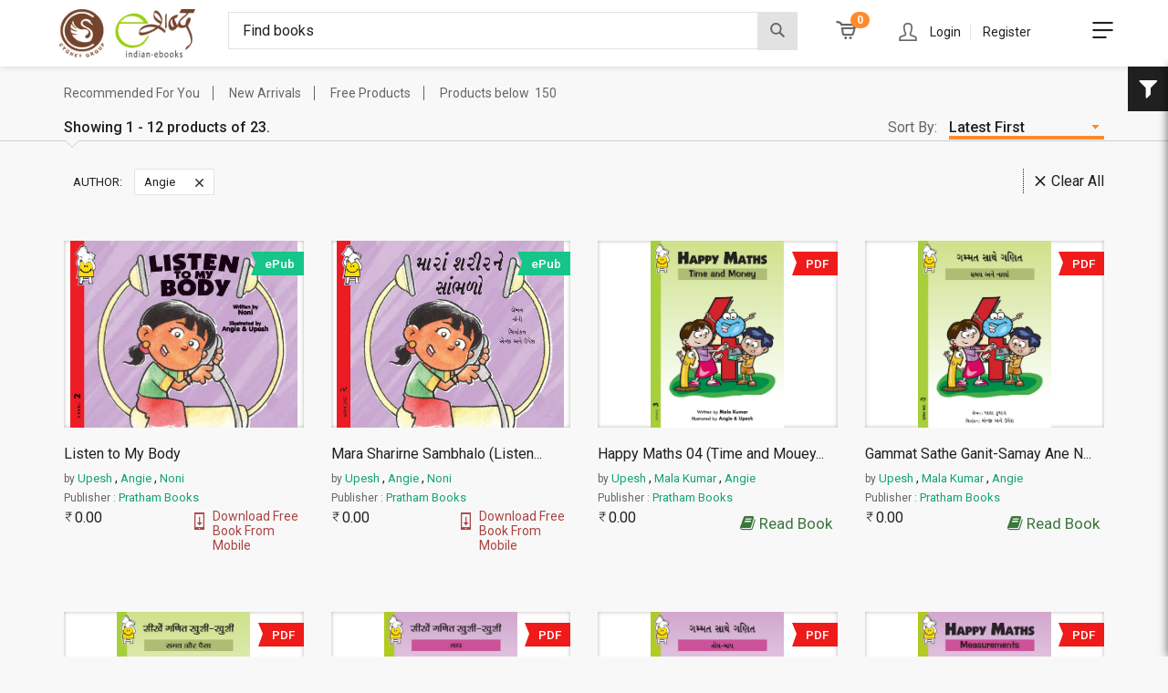

--- FILE ---
content_type: text/html;charset=utf-8
request_url: http://www.e-shabda.com/shop-ebooks-online?selectedId=2c8182ed46d775f90146d7ddacb8001e&fromOtherPage=true
body_size: 58297
content:
<!DOCTYPE html>
<!--[if lt IE 7 ]> <html lang="en" class="no-js ie6"> <![endif]-->
<!--[if IE 7 ]>    <html lang="en" class="no-js ie7"> <![endif]-->
<!--[if IE 8 ]>    <html lang="en" class="no-js ie8"> <![endif]-->
<!--[if IE 9 ]>    <html lang="en" class="no-js ie9"> <![endif]-->
<!--[if (gt IE 9)|!(IE)]><!--> <html lang="en" class="no-js"><!--<![endif]-->
	<head>
		<meta http-equiv="Content-Type" content="text/html; charset=UTF-8">
		<meta http-equiv="X-UA-Compatible" content="IE=edge,chrome=1">
		<title>Online eBooks Store | Best Indian & Gujarati eBook Collection at e-shabda</title>
		<meta name="viewport" content="width=device-width, initial-scale=1, maximum-scale=1">
		<link rel="shortcut icon" href="/static/images/mainSite/favicon.ico" type="image/x-icon">
		<link rel="apple-touch-icon" href="/static/images/apple-touch-icon.png">
		<link rel="apple-touch-icon" sizes="114x114" href="/static/images/apple-touch-icon-retina.png">
		<link rel="stylesheet" href="/static/css/jquery-ui.css" type="text/css">
		
		<link rel="stylesheet" href="/static/css/responsive.css" type="text/css">
		<link rel="stylesheet" href="/static/css/new-responsive-style1.css" type="text/css">
		
		
			<link rel="stylesheet" href="/static/plugins/wallet-4.5/css/main-site-wallet.css" type="text/css">
			<link rel="stylesheet" href="/static/plugins/wallet-4.5/css/wallet-responsive.css" type="text/css">
		
		<!-- Roboto font-->
		<link href="https://fonts.googleapis.com/css?family=Roboto:300,300i,400,400i,500,500i,700,700i,900,900i" rel="stylesheet">
		<!-- Roboto font-->
		<!-- Bootstrap 3.3.7-->
		<link rel="stylesheet" href="/static/css/plugins/bootstrap/css/bootstrap.min.css" type="text/css">
		<!-- Bootstrap 3.3.7-->
		<!-- fontawesome 3.2.1-->
		<link rel="stylesheet" href="/static/css/plugins/fontawesome/font-awesome.css">
		<!--custom webfont-->
		<link rel="stylesheet" href="/static/css/fontello-embedded.css" type="text/css">
		<!-- owl -->
		<link rel="stylesheet" href="/static/css/owl.carousel.min.css" type="text/css">
<link rel="stylesheet" href="/static/css/owl.theme.default.css" type="text/css">
		
		<!-- Bootstrap checkbox-->
		<link rel="stylesheet" href="/static/css/magnific-popup.css" type="text/css">
		<link rel="stylesheet" href="/static/css/jquery.bxslider.css" type="text/css">
		<link rel="stylesheet" href="/static/css/style.css" type="text/css">
		<link rel="stylesheet" href="/static/css/jquery.mCustomScrollbar.css" type="text/css">
		<!-- Latest compiled and minified JavaScript -->
 		<script type="text/javascript" src="/static/js/plugins/jquery/jquery.min.js"></script>
		<script type="text/javascript" src="/static/js/bootstrap.min.js"></script>
		<script type="text/javascript" src="/static/js/jquery-ui.min.js"></script>
		<script type="text/javascript" src="/static/bundle-bundle_application_defer.js"></script>
		<script type="text/javascript" src="/static/js/jquery.magnific-popup.min.js"></script>
		<script type="text/javascript" src="/static/js/jquery.bxslider.min.js"></script>
		<script type="text/javascript" src="/static/js/modernizr.custom.34029.js"></script>
		<script type="text/javascript" src="/static/js/jquery-cycle-all.js"></script>
		<script type="text/javascript" src="/static/js/jquery.mCustomScrollbar.min.js"></script>
		<!-- owl slider -->
		<script type="text/javascript" src="/static/js/owl_carousel/owl.carousel.js"></script>
		
		<link rel="shortcut icon" href="/static/images/favicon.ico" type="image/x-icon">

	
	
	<meta name="layout" content="commonCustomer">


<script type="text/javascript">
	// Getting path for editor's menu image in email management.
	var applicationContextPath = "";
</script>

<script type="text/javascript">
	$(document).ready(function(){
		$(".formSubmitBtn").one("click", function() {
	    	$(this).click(function () { return false; });
		});

		$(".spinnerShow").one("click", function() {
			$("#overlay").show()
			$('#spinner').show();
		});

	    $('#deleteModal').on('shown.bs.modal', function() {
		    $(".confirmDlg").focus();
		});

	    $('#changeStatusModel').on('shown.bs.modal', function() {
	  	    $("#reasonMessage").focus();
	  	});
	});
</script>

		
		<meta name="description" content="The e-Shabda platform sells high-quality eBooks from top authors writing in Indian languages. Best collection of Gujarati eBooks online. Buy and download free Gujarati eBooks within seconds."/>
		<meta name="keywords" content="ebooks, ebooks online, indian ebook, buy ebook, gujarati ebook, ebook store online, download ebook"/>
		<link rel="canonical" href="http://www.e-shabda.com/shop-ebooks-online" />
		<meta property="og:url" content="http://www.e-shabda.com/shop-ebooks-online"/>
		<meta property="og:title" content="Online eBooks Store | Best Indian &amp; Gujarati eBook Collection at e-shabda"/>
		<meta itemprop="name" content="Online eBooks Store | Best Indian &amp; Gujarati eBook Collection at e-shabda"/>
		<meta itemprop="description" content="The e-Shabda platform sells high-quality eBooks from top authors writing in Indian languages. Best collection of Gujarati eBooks online. Buy and download free Gujarati eBooks within seconds."/>
		<meta property="fb:admins" content="190441007828719"/>
		<meta itemprop="image" content="/images/sharing/e-shabda-op.png"/>
		<meta property="og:image" content="/images/sharing/e-shabda-op.png"/>
		<meta property="og:image:type" content="image/png"/>
		<meta property="og:image:width" content="160"/>
		<meta property="og:image:height" content="100"/>
		<meta property="og:image" content="/images/sharing/e-shabda-op-fb.png"/>
		<meta property="og:image:type" content="image/png"/>
		<meta property="og:image:width" content="200"/>
		<meta property="og:image:height" content="200"/>
		<meta property="og:site_name" content="e-Shabda"/>
		<meta property="og:type" content="website"/>
		
		<script type="text/javascript" src="/static/js/jquery.magnific-popup.min.js"></script>
		<script type="text/javascript" src="/static/js/jquery.mCustomScrollbar.min.js"></script>
		<link rel="stylesheet" href="/static/css/jquery.mCustomScrollbar.css" type="text/css">
		<link rel="stylesheet" href="/static/css/magnific-popup.css" type="text/css">
		<script type="text/javascript" src="/static/js/search.js"></script>	
	
		<script type="text/javascript">
			var offset = 0;
			var maxRecords = 12;

			var myVarMin = localStorage['myKeyMin'] || '0';
			var myVarMax = localStorage['myKeyMax'] || '3500.0';
			
			var minPriceBook;
			var maxPriceBook;
			
			if(myVarMin != 0 || myVarMax != 3500.0){
				
				minPriceBook =myVarMin;
				maxPriceBook =myVarMax;

				localStorage['myKeyMin'] = '0';
				localStorage['myKeyMax'] = '3500.0';

			} else{
				
				minPriceBook =0;
				maxPriceBook =3500.0;

			}

			var searchType="searchAll";
			var trOn="off";
			var bookSizeList=0;
			var totalBookList=0;
			var viewStyle = "List";
			var quickSearchCategory = '';
			var selectedFiltersCount = 0;
			var isPriceChanged = false;
	
			function search(searchflag){

				if($("#publisher-list").val()){
					$("#publisher-list").val("");
					var a = $("#publisher-list").val();
					jQuery.ajax({type:'POST',data:'searchString=' + encodeURIComponent(a), url:'/itemList/getPublisherSearchList',success:function(data,textStatus){jQuery('#publisherlist').html(data);onFilterSuccessdist(data);},error:function(XMLHttpRequest,textStatus,errorThrown){}});
				}

				if($("#author-list").val()){
					$("#author-list").val("");
					var a = $("#author-list").val();
					jQuery.ajax({type:'POST',data:'searchString=' + encodeURIComponent(a), url:'/itemList/getAuthorSearchList',success:function(data,textStatus){jQuery('#authorlist').html(data);onFilterSuccessauth(data);},error:function(XMLHttpRequest,textStatus,errorThrown){}});
				}  

				if($("#category-list").val()){
					$("#category-list").val("");
					var a = $("#category-list").val();
					jQuery.ajax({type:'POST',data:'searchString=' + encodeURIComponent(a), url:'/itemList/getCategorySearchList',success:function(data,textStatus){jQuery('#categorylist').html(data);onFilterSuccesscat(data);},error:function(XMLHttpRequest,textStatus,errorThrown){}});
				}

				if($("#language-list").val()){
					$("#language-list").val("");
					var a = $("#language-list").val();
					jQuery.ajax({type:'POST',data:'searchString=' + encodeURIComponent(a), url:'/itemList/getLanguageSearchList',success:function(data,textStatus){jQuery('#languagelist').html(data);onFilterSuccesslang(data);},error:function(XMLHttpRequest,textStatus,errorThrown){}});
				}   
				
				if(searchflag){
					offset=0;
				}
			
				bookSizeList=0;
				var max = maxRecords;

				var authorIDArray = [];
				var distributorIDArray = [];
				var categoryIDArray = [];
				var languageNamesArray =[]	
				var bookExtensionType=[];
				var searchText = $('#searchText').val();
				var sortBy = $('#sortBy').val();
				var maxPriceValue = $("#maxVal").val();
				var minPriceValue = $("#minVal").val();

				if(!quickSearchCategory){
					if((minPriceBook != minPriceValue) || (Number(maxPriceBook) != maxPriceValue)){
						isPriceChanged = true;
					}else{
						isPriceChanged = false;
					}
				}
				
				if(maxPriceValue.trim() == "") {
					$("#maxVal").val(maxPriceBook);
					maxPriceValue = maxPriceBook;
					$("#slider-range").slider("values", 1, parseInt($("#maxVal").val()));
				}

				if(minPriceValue.trim() == "") {
					$("#minVal").val(minPriceBook);
					minPriceValue = minPriceBook;
					$("#slider-range").slider("values", 0, parseInt($("#minVal").val()));
				}
				
				$(':checkbox:checked').each(function(i){
				    	if(this.name == "pdfCheckBox"){
				    		bookExtensionType[i]=$(this).val();
				    	}else if(this.name == "ePubCheckBox"){
				    		bookExtensionType[i]=$(this).val();
				    	}else if(this.name == "printEditionCheckBox"){
				    		bookExtensionType[i]=$(this).val();
				    	}else if(this.name == "dvdCheckBox"){
				    		bookExtensionType[i]=$(this).val();					    
						}else if(this.name == "subscriptionCheckBox"){
				    		bookExtensionType[i]=$(this).val();
					    }else if(this.name == "merchandiseCheckBox"){
				    		bookExtensionType[i]=$(this).val();
					    }
				});

				languageNamesArray = chkLanguageId;
				categoryIDArray = chkCategoryId;
				authorIDArray = chkAuthorId;
				distributorIDArray = chkDistributorId;
		    	      
				var params = ''
				jQuery.ajax({type:'POST',data:'categoryIds='+categoryIDArray+'&authorIds='+authorIDArray+'&maxPriceValue='+maxPriceValue+'&minPriceValue='+minPriceValue+'&distributorIds='+distributorIDArray+'&languageNames='+languageNamesArray+'&bookExtensionType='+bookExtensionType+'&searchText='+searchText+'&max='+max+'&sortBy='+sortBy+'&viewStyle='+viewStyle+'&quickSearchCategory='+quickSearchCategory+'&offset='+offset, url:'/itemList/searchBook',success:function(data,textStatus){onSearchSuccess(data,searchflag);},error:function(XMLHttpRequest,textStatus,errorThrown){}});;  
			
			}
	
			var chkId = new Array();
			var chkLanguageId = new Array();
			var chkCategoryId = new Array();
			var chkAuthorId = new Array();
			var chkDistributorId = new Array();
			var chkLanguageIdForFilter = new Array();
			var chkCategoryIdForFilter = new Array();
			var chkAuthorIdForFilter = new Array();
			var chkDistributorIdForFilter = new Array();
			var bookExtTypeForFilter=[];
			var flagFilter=false;
			
			$(document).ready( function() {

				if(!$("#clearLocalStorage").is(":checked")){
					localStorage['myKeyMin'] = '0';
					localStorage['myKeyMax'] = '3500.0';

					minPriceBook = localStorage['myKeyMin'] || '0';
					maxPriceBook = localStorage['myKeyMax'] || '3500.0';
				}

				$("#maxVal").val(maxPriceBook);
		        $("#minVal").val(minPriceBook);

		        if($("#minVal").val() != 0 || $("#maxVal").val() != 3500.0){
		        	if($('input[name="authorIds"]:checked').length>0 || $("input[class='filterExtType']:checked").length>0 || $("input[name='languageNames']:checked").length>0 || $("input[name='distributorIds']:checked").length>0 || $("input[name='categoryIds']:checked").length>0){
		        		flagFilter = true;
		        	} else{
						search(true);
				    }
			    }

				$.each($("input[class='filterExtType']:checked"), function(){
					checkbox(this);
					flagFilter = true;
		   		});	

				var ellipsestext = "...";
				
				$('.search-panel-author-publisher').each(function() {
					var content = $(this).html();
					if(content.length > 24) {
						var c = content.substr(0, 24);
						var html = c + '<span>' + ellipsestext+ '</span>';
						$(this).removeClass('search-panel-author-publisher');
						$(this).html(html);
					}
				});
					 
				$('#msgDiv').delay(10000).fadeOut();
				$('#errorDiv').delay(10000).fadeOut();

				
				$("#change-view-to-list").click(function(e){
					if(viewStyle == "Grid") {
						viewStyle = "List";
						maxRecords = 10;

						$("#view-style-image-list").attr("src","/images/mainSite/list-clicked.png");
						$("#view-style-image-grid").attr("src","/images/mainSite/grid.png");

						search(true);
					}
				});
				
				$("#freeBooks").click(function(e){
					e.preventDefault();
					resetElements();

					quickSearchCategory = 'Free Products';
					$("#maxVal").val(0);
					$("#minVal").val(0);

					$("#slider-range").slider("values", 0, parseInt($("#minVal").val()));
					$("#slider-range").slider("values", 1, parseInt($("#maxVal").val()));
					
					search(true);
					reloadSrolls();
				});


				$("#booksWithinRange").click(function(e){
					e.preventDefault();
					resetElements();

					quickSearchCategory = 'Products below '+"<span class='price-range-span indian-inr'></span>"+' 150';
					$("#maxVal").val('149');
					$("#minVal").val(1);

					$("#slider-range").slider("values", 0, parseInt($("#minVal").val()));
					$("#slider-range").slider("values", 1, parseInt($("#maxVal").val()));

					search(true);
					reloadSrolls();
				});


				$("#recommendedBooks").click(function(e){
					e.preventDefault();
					resetElements();

					quickSearchCategory = 'Recommended For You';
					
					search(true);
					reloadSrolls();
				});

				
				$("#newArrival").click(function(e){
					e.preventDefault();
					resetElements();

					quickSearchCategory = 'New Arrivals';
					
					search(true);
					reloadSrolls();
				});
					
			});

			
			function isRenderedFromOtherPage() {
				return "true";
			}
			
			function getSelectedValue() {
				return "2c8182ed46d775f90146d7ddacb8001e";
			}

			function checkbox(object){	   
			    var isChecked = $('#'+object.id).is(':checked');
			    if(isChecked==true){

			    	if ($.inArray(object.value, chkId) == -1)
				    {
			    		chkId.push(object.id);
				  		bookExtTypeForFilter.push('<span>' + $('#'+object.id).val() + '</span>');
				    }
				    
			  	 }else{
			  	  	chkId.splice($.inArray(object.id, chkId),1);
			  		bookExtTypeForFilter.splice($.inArray('<span>' + $('#'+object.id).val() + '</span>', bookExtTypeForFilter),1);
				}

			    if(bookExtTypeForFilter.length > 0){
					 $("#selectedType").text("Type:")
			    	 $("#searchExtType").html(bookExtTypeForFilter);
					 $(".typeTableRow").css("display","table-row");
				 }else{
					 $("#selectedType").text("");
					 $("#searchExtType").text("");
					 $(".typeTableRow").css("display","none");
				}
			}

			function checkboxLanguage(object, languageName){	
			    var isChecked = $('#'+object.id).is(':checked');
			    if(isChecked==true){

			    	if ($.inArray(object.value, chkLanguageId) == -1)
				    {
			    		 chkLanguageId.push(object.value);
					  	 chkLanguageIdForFilter.push('<span>' + languageName + '</span>')
				    }
				    
			  	 }else{
			  		chkLanguageId.splice($.inArray(object.value, chkLanguageId),1);
			  		chkLanguageIdForFilter.splice($.inArray('<span>' + languageName + '</span>', chkLanguageIdForFilter),1);
				 }

			    if(chkLanguageIdForFilter.length > 0){
					$("#selectedLanguages").text("Language:")
			    	$("#searchLanguageList").html(chkLanguageIdForFilter);
					$(".languagesTableRow").css("display","table-row");
				 }else{
					 $("#selectedLanguages").text("")
					 $("#searchLanguageList").text("");
					 $(".languagesTableRow").css("display","none");
				}
			}

			function checkboxCategory(object, categoryName){	   
			    var isChecked = $('#'+object.id).is(':checked');
			    if(isChecked==true){

			    	if ($.inArray(object.value, chkCategoryId) == -1)
				    {
			    		chkCategoryId.push(object.value);
				    	chkCategoryIdForFilter.push('<span>' + categoryName + '</span>');
				    }
				    
			  	 }else{
			  		chkCategoryId.splice($.inArray(object.value, chkCategoryId),1);
			  		chkCategoryIdForFilter.splice($.inArray('<span>' + categoryName + '</span>', chkCategoryIdForFilter),1);
				 }

			    if(chkCategoryIdForFilter.length > 0){
					$("#selectedCategories").text("Category:")
			    	$("#searchCategoryList").html(chkCategoryIdForFilter);
					$(".categoriesTableRow").css("display","table-row");
				 }else{
					 $("#selectedCategories").text("")
					 $("#searchCategoryList").text("");
					 $(".categoriesTableRow").css("display","none");
				}
			}

			function checkboxAuthor(object, authorName){
			    var isChecked = $('#'+object.id).is(':checked');
			    if(isChecked==true){

			    	if ($.inArray(object.value, chkAuthorId) == -1)
				    {
			    		chkAuthorId.push(object.value);
				    	chkAuthorIdForFilter.push('<span>' + authorName + '</span>');
				    }
			    	
			  	 }else{
			  		chkAuthorId.splice($.inArray(object.value, chkAuthorId),1);
			  		chkAuthorIdForFilter.splice($.inArray('<span>' + authorName + '</span>', chkAuthorIdForFilter),1);
				 }

				if(chkAuthorIdForFilter.length > 0){
					$("#selectedAuthors").text("Author:")
			    	$("#searchAuthorList").html(chkAuthorIdForFilter);
					$(".authorTableRow").css("display","table-row");
				 }else{
					 $("#selectedAuthors").text("")
					 $("#searchAuthorList").text("");
					 $(".authorTableRow").css("display","none");
				}

			}

			function checkboxDistributor(object, distributorName){
				var isChecked = $('#'+object.id).is(':checked');
			    if(isChecked==true){

				    if ($.inArray(object.value, chkDistributorId) == -1)
				    {
				    	chkDistributorId.push(object.value);
				    	chkDistributorIdForFilter.push('<span>' + distributorName + '</span>');
				    }
				    
			  	 }else{
			  		chkDistributorId.splice($.inArray(object.value, chkDistributorId),1);
			  		chkDistributorIdForFilter.splice($.inArray('<span>' + distributorName + '</span>', chkDistributorIdForFilter),1);
				 }

				 if(chkDistributorIdForFilter.length > 0){
					 $("#selectedDistributors").text("Publisher:")
			    	 $("#searchDistributorList").html(chkDistributorIdForFilter);
			    	 $(".distributorTableRow").css("display","table-row");
				 }else{
					 $("#selectedDistributors").text("");
					 $("#searchDistributorList").text("");
					 $(".distributorTableRow").css("display","none");
				}
			}

			//Reset search parameters START
			function resetElements() {
				$('#filter-modal').modal('hide');
				$('.modal-backdrop.fade.in').remove();
				$(':checkbox:checked').each(function(i){
					this.checked = false
				})
			
				chkId = [];
				$("#maxVal").val(3500.0);
				$("#minVal").val(0);
				$("#searchText").val('');
				$("#slider-range").slider({values: [minPriceBook, maxPriceBook]});
				$("#category-list").val('');
				$("#language-list").val('');
				$("#author-list").val('');
				$("#list-publisher").show();
				$("#list-quicksearch").show();
				$("#list-bookTypes").show();
				$("#list-price").show();
				$(".toggle-on").removeClass( "filter-add" );
				$(".toggle-on").addClass( "filter-minus" );

				$(".priceTableRow").css("display","none");
				$(".authorTableRow").css("display","none");
				$(".distributorTableRow").css("display","none");
				$(".categoriesTableRow").css("display","none");
				$(".languagesTableRow").css("display","none");
				$(".typeTableRow").css("display","none");

				chkLanguageId = [];
				chkCategoryId = [];
				chkAuthorId = [];
				chkDistributorId = [];

				chkLanguageIdForFilter = [];
				chkCategoryIdForFilter = [];
				chkAuthorIdForFilter = [];
				chkDistributorIdForFilter = [];
				bookExtTypeForFilter = [];
				isPriceChanged = false;
				
				quickSearchCategory = "";
				selectedFiltersCount = 0;
				$("#totalItems.badge.filter-badge").text(selectedFiltersCount);
				resetAddedFiltersTags();
			}
			//Reset search parameters END
			
			function resetAddedFiltersTags(){
				$("#selectedLanguages").text("")
		        $("#searchLanguageList").text("");
				$("#selectedCategories").text("")
		        $("#searchCategoryList").text("");
				$("#selectedAuthors").text("")
		        $("#searchAuthorList").text("");
				$("#selectedDistributors").text("");
		        $("#searchDistributorList").text("");
				$("#selectedType").text("");
		        $("#searchExtType").text("");
		        $("#selectedPriceRange").text("");
		        $("#searchPriceRange").text("");
			} 
			
			function clearSearchTextBox(elementType){

				if(elementType=="authorSearchList"){
					$('#author-list').val('');
					jQuery.ajax({type:'POST', url:'/itemList/getAuthorSearchList',success:function(data,textStatus){jQuery('#authorlist').html(data);onFilterSuccessauth(data);},error:function(XMLHttpRequest,textStatus,errorThrown){}});;
				}
				else if(elementType=="catgorySearchList"){
					$('#category-list').val('');
					jQuery.ajax({type:'POST',data:'searchString=', url:'/itemList/getCategorySearchList',success:function(data,textStatus){jQuery('#categorylist').html(data);onFilterSuccesscat(data);},error:function(XMLHttpRequest,textStatus,errorThrown){}});;
					
				}
				else if(elementType=="languageSearchList"){
					$('#language-list').val('');
					jQuery.ajax({type:'POST',data:'searchString=', url:'/itemList/getLanguageSearchList',success:function(data,textStatus){jQuery('#languagelist').html(data);onFilterSuccesslang(data);},error:function(XMLHttpRequest,textStatus,errorThrown){}});;
				
				}else if(elementType=="distributorSearchList"){
					$('#publisher-list').val('');
					jQuery.ajax({type:'POST',data:'searchString=', url:'/itemList/getPublisherSearchList',success:function(data,textStatus){jQuery('#publisherlist').html(data);onFilterSuccessdist(data);},error:function(XMLHttpRequest,textStatus,errorThrown){}});;
				
				}
			}
			
			
			function reloadSrolls() {
				jQuery.ajax({type:'POST',data:'searchString=', url:'/itemList/getCategorySearchList',success:function(data,textStatus){jQuery('#categorylist').html(data);onFilterSuccesscat(data);},error:function(XMLHttpRequest,textStatus,errorThrown){}});
			
				jQuery.ajax({type:'POST',data:'searchString=', url:'/itemList/getLanguageSearchList',success:function(data,textStatus){jQuery('#languagelist').html(data);onFilterSuccesslang(data);},error:function(XMLHttpRequest,textStatus,errorThrown){}});
			
				jQuery.ajax({type:'POST', url:'/itemList/getAuthorSearchList',success:function(data,textStatus){jQuery('#authorlist').html(data);onFilterSuccessauth(data);},error:function(XMLHttpRequest,textStatus,errorThrown){}});

				jQuery.ajax({type:'POST',data:'searchString=', url:'/itemList/getPublisherSearchList',success:function(data,textStatus){jQuery('#publisherlist').html(data);onFilterSuccessdist(data);},error:function(XMLHttpRequest,textStatus,errorThrown){}});
			}


			function priceFilterChange() {
				if(quickSearchCategory == ('Products below '+"<span class='price-range-span indian-inr'></span>"+' 150')
						|| quickSearchCategory == 'Free Products') {
					quickSearchCategory = "";
				}

				var minPriceVal = parseInt($("#minVal").val());
				var maxPriceVal = parseInt($("#maxVal").val());

				$("#slider-range").slider("values", 0, minPriceVal);
				$("#slider-range").slider("values", 1, maxPriceVal);

				if(minPriceVal != 0 || maxPriceVal != 3500.0){
					$("#clearLocalStorage").prop('checked', true);
				}
				
				var maxBookPrice =Number(myVarMax);
				
				if($("#minVal").val() == 0 && $("#maxVal").val() == maxBookPrice)
				{
					$("#selectedPriceRange").text("")
					$("#searchPriceRange").text("");
					$(".priceTableRow").css("display","none");
			    } else{
					$("#selectedPriceRange").text("Price:")
			    	$("#searchPriceRange").html('<span>'+'<span class="price-range-span indian-inr">'+ "&nbsp;"+$("#minVal").val() +'</span>'+ " - "+'<span class="price-range-span indian-inr">' + "&nbsp;"+$("#maxVal").val() +'</span>' + '</span>');
			    	$(".priceTableRow").css("display","table-row");
			    }
			}

			
		</script>		
		
	
		
     <script>
		//Used variable to countries.js
        var isAdmin = false;
	</script>
	</head>

	
	<body class="searchPage">
		
		<!-- Google Tag Manager -->
		
		<noscript><iframe src="//www.googletagmanager.com/ns.html?id=GTM-MRTMF8"
		height="0" width="0" style="display:none;visibility:hidden"></iframe></noscript>
		<script>(function(w,d,s,l,i){w[l]=w[l]||[];w[l].push({'gtm.start':
		new Date().getTime(),event:'gtm.js'});var f=d.getElementsByTagName(s)[0],
		j=d.createElement(s),dl=l!='dataLayer'?'&l='+l:'';j.async=true;j.src=
		'//www.googletagmanager.com/gtm.js?id='+i+dl;f.parentNode.insertBefore(j,f);
		})(window,document,'script','dataLayer','GTM-MRTMF8');</script>
		
		<!-- End Google Tag Manager -->
		
		<div class="innerpage">
		
		
				<span class="live-chat-link"> <!-- LiveZilla Tracking Code (ALWAYS PLACE IN BODY ELEMENT) -->
					<div id="livezilla_tracking" style="display: none"></div> <script
						type="text/javascript">
					var script = document.createElement("script");
					script.async=true;
					script.type="text/javascript";
					var src = "http://livechat.e-shabda.com/server.php?acid=14599&request=track&output=jcrpt&nse="+Math.random();
					setTimeout("script.src=src;document.getElementById('livezilla_tracking').appendChild(script)",1);
				</script>
					<noscript>
						<img
							src="http://livechat.e-shabda.com/server.php?acid=14599&amp;request=track&amp;output=nojcrpt"
							width="0" height="0" style="visibility: hidden;" alt="">
					</noscript> <!-- http://www.LiveZilla.net Tracking Code --> <!-- LiveZilla Text Chat Link Code (ALWAYS PLACE IN BODY ELEMENT) -->
					<script type="text/javascript" id="lz_textlink"
						src="http://livechat.e-shabda.com/image.php?acid=0971c&amp;tl=1&amp;srv=aHR0cDovL2xpdmVjaGF0LmUtc2hhYmRhLmNvbS9jaGF0LnBocD9hY2lkPWNhOWM4&amp;tlont=TGl2ZSBDaGF0&amp;tloft=TGl2ZSBDaGF0"></script>
					<!-- http://www.LiveZilla.net Text Chat Link Code -->
				</span>
			
		
		
			





<script type="text/javascript"
	src="/static/js/signout-dropdown.js">

</script>
<script type="text/javascript">

    // Comment below two blocks if on dev enviroment want to inspect elements.
    //1
	 $(document).ready(function() {
		 $("body").on("contextmenu",function(){
		 	return false;
		 });
	 });


    //2
	 $(document).keydown(function (event) {
		 if (event.keyCode == 123) { // Prevent F12
			return false;
		 } else if (event.ctrlKey && event.shiftKey && event.keyCode == 73) { // Prevent Ctrl+Shift+I
			return false;
		 }
	 });

    function howItWorksSetHiddenValue(){
        $("input[name='howItWorksUrlHiddenValue']").val(window.location.href);
    }

	function submitSettings(){
		var settingName = $("#currency option:selected").text();
		jQuery.ajax({type:'POST',data:'settingName=' + settingName, url:'/itemList/setCurrencySettings',success:function(data,textStatus){onRequestSuccessForCurrency(data);},error:function(XMLHttpRequest,textStatus,errorThrown){}});;
	}

	function onRequestSuccessForCurrency(data){
		if(data.isSuccess){
			location.reload(true);
		}
	}

	function displayAnnouncement(){
		jQuery.ajax({type:'POST', url:'/itemList/displayAnnouncement',success:function(data,textStatus){onRequestSuccessForAnnouncement(data);},error:function(XMLHttpRequest,textStatus,errorThrown){}});;
	}

	function onRequestSuccessForAnnouncement(data){
		if(!sessionStorage.clickcount){
			if(data.announcementToBeDisplayed != null){
				$("#announcement-text").text(data.announcementToBeDisplayed);
				$(".announcement-popup").css("display", "block");
			}
			if(data.link != null){
				 $("#announcement-link").attr("href", data.link);
			}
		}
	}

	window.onload = displayAnnouncement;

	$(document).ready(function(){

	$('.privacy-policy-link').click(function(e) {
		$('#myModal').modal('show');
		$('.sidebar').toggleClass('show-it');
	});
	
		var pageName = 'searchPage';
		
		if(pageName !="" && pageName !=null){
			var currentEle = $('.' + pageName);
			currentEle.addClass("active");
		}
			
		$('#amenu-list').amenu({
			'speed':300 ,
			'animation': 'slide'       //  show, fade, slide, wind, none
		});

		$window = $(window);
	                
	   	$('section[data-type="background"]').each(function(){
	    	var $bgobj = $(this); // assigning the object
	                    
	    	$(window).scroll(function() {
	        	// Scroll the background at var speed
				// the yPos is a negative value because we're scrolling it UP!								
				var yPos = -($window.scrollTop() / $bgobj.data('speed')); 
			
				// Put together our final background position
				var coords = '50% '+ yPos + 'px';

				// Move the background
				$bgobj.css({ backgroundPosition: coords });
			}); // window scroll Ends 
		});

		$(function() {
			var pull = $('#push');
				menu = $('.nav ul');
				menuHeight = menu.height();

				$(pull).on('click', function(e) {
					e.preventDefault();
					menu.slideToggle();
				});

				$(window).resize(function(){
	        		var w = $(window).width();
	        		if(w > 320 && menu.is(':hidden')) {
	        			menu.removeAttr('style');
	        		}
	    		});
		});
		
		
		
		$('#accountLink').click(function(e) {
			$(this).toggleClass('active')
	
			if($(this).hasClass('active')){
				$('.account-container').slideDown('fast');	
			}
			else
			{
				$('.account-container').slideUp('slow');	
			}
		});

		$('#resetRegistrationModal,#closeRegistrationModal').click(function(e) {
			e.preventDefault();
			$('.registration-info').find('.error').removeClass('error');
			$('.registration-info').find('.error-caption').removeClass('error-caption');
			$('#termsCheckbox').attr('checked', false);
			$('.registration-info').find('input').val('');
			$('.error-message-div').html('');
		});	

		$('#registration-link').click(function(e) {
			$('.registration-info').find('.error').removeClass('error');
			$('.registration-info').find('.error-caption').removeClass('error-caption');
			$('.error-message-div').html('');
		});
	})
	
	$(document).ready(function(){

        $("#termsCheckbox").click(function() {
            $("#registerbtn").attr("disabled", !this.checked);
            if(this.checked) {
                $("#registerbtn").removeClass("disable").addClass("common-bg-color");
            } else {
                $("#registerbtn").removeClass("common-bg-color").addClass("disable");
            }
        });

		$(".announce-close").click(function(){
			 if(typeof(Storage) !== "undefined") {
			       sessionStorage.clickcount = 1;
			    }
    		$(".announcement-popup").css("display", "none");
		});
		
		
		
		

		
	});
</script>
<style>
.privacy-sidebar{ right:-100%;}
.privacy-modal{}
.privacy-modal.modal.fade .modal-dialog{transform: translate(0px, 0px);}
.privacy-modal .modal-header .close {bottom: 0;color: #666666 !important;font-size: 16px;margin: 0;position: absolute; right: 15px;
    text-shadow: none;    top: 0;}
.privacy-modal p{ line-height:24px; font-size:14px;  margin-bottom:15px;color:#202020;}
.privacy-modal h3{ font-size:20px; line-height:1;font-weight:400;margin-bottom:15px; font-weight:500;}
.sep{ background:#cdcdcd;margin-bottom:15px; width:100%;display:block; height:1px;}
.privacy-modal .listing-ul{ padding:0 0 10px; margin:0px !important; }
.privacy-modal .listing-ul li{ background:url(/static/images/check-icon.png) no-repeat left top; padding-left:26px; line-height:20px; font-size:14px;color:#202020;  }


@media screen and (min-width:768px) {

.privacy-modal p{line-height:24px; font-size:16px;  margin-bottom:20px; }
.privacy-modal h3{font-size:18px;margin-bottom:20px;}
.privacy-modal .listing-ul{ margin-bottom:20px !important;}
.privacy-modal .listing-ul li{line-height:20px;font-size:16px;margin-bottom:8px;}
.sep{margin-bottom:20px;}

}
@media screen and (min-width:1440px) {
.privacy-modal .modal-dialog{ width:1024px;}

}
</style>


	

<header class="clearfix main-header innerheader">

	<div class="container">
<div class="row">
		<div class="col-md-2 col-sm-3 col-xs-5 header-left">
		<div class="logo floatleft">
			<a href="/" title="E-shabda"><img src="/static/images/new/logo-inner.png" alt="E-shabda" /></a>
		</div>
		</div>
		<div class="col-md-10 col-sm-9 col-xs-7  header-right">
			<!-- login start from here -->

			<!-- login start from here -->
			<ul class="list-inline list-unstyled no-margin">

				<li class="serach-box show-search hidden-xs">
				<form action="/shop-ebooks-online?id=searchbox" method="post" name="searchbox" id="searchbox" >
				<input  class="pc-search" dir="images/new" file="icon-search.png" type="text" name="searchText" id="searchText" placeholder="Find books" value="">
				<span class="cursor-pointer serach-box-close"><i class="demo-icon icon-search" onclick="javascript:$('#searchbox').submit();"></i></span>

				</form>
				</li>

				<li class="serach-box show-search visible-xs-inline">

				<form action="/shop-ebooks-online?id=searchbox" method="post" class="visible-xs-inline" name="searchbox" id="searchbox" >

				<input class="mobile-search" style="display: none;" dir="images/new" file="icon-search.png" type="text" name="searchText" id="searchText" placeholder="Search here"  value="">
				<span class="cursor-pointer serach-box-close serach-box-open"><i class="demo-icon icon-search"></i><div class="search-details-icon" onclick="javascript:$('#searchbox').submit();"></div></span>

				</form>
				</li>


			

				<li class="header-cart"><a class="toggle-cart">
				<i class="demo-icon icon-cart"></i>

				<span class="badge" id="totalItems">0</span><div class="shopping-details-icon"></div></a></li>


				<li class="top-login visible-sm-inline  visible-xs-inline visible-md-inline  hidden-lg myaccount-mobile">
					
					<span class="dropdown top-login-links">

					<a href="#" class="user-icon dropdown-toggle" data-toggle="dropdown"><i class="demo-icon icon-profile"></i></a>
					<div class="dropdown-details-icon"></div>
 
  <ul class="dropdown-menu"> 
  
    <li><a href="javascript:void(0)" class="login">Login</a></span></li>
    <li>	

							<a href="#" data-toggle="modal" data-target="#registration-link" class="registration-link" onclick="javascript:$('.error-message-div').hide();">Register</a>
						</li>
						

     
  </ul>
</span>
					</li>
					<!-- login & register -->
				

					<li class="top-login hidden-sm hidden-xs hidden-md ">
					<span class="user-icon"><i class="demo-icon icon-profile"></i></span>
					<div class="user-links">	<span class="login-link"><a href="javascript:void(0)" class="login">Login</a></span>
						<span>
							<a href="#" data-toggle="modal" data-target="#registration-link" class="registration-link" onclick="javascript:$('.error-message-div').hide();">Register</a>
						</span>
					</div>
					</li>
					
				
				<!-- login & register -->

					


				<li id="shoppingCartDiv" style="position:absolute;">
				
				<div class="shopping-details">
				
				<div class="shopping-headlines text-muted">
				<div class="row">
				
					<div class="col-sm-12 no-margin">No Items available</div>
				
				</div>
				</div>

				<div class="shopping-iteams homePagePopUpCls" >
				<ul class="list-unstyled no-margin">
				

				</ul>	
				</div>
				
				


				 </div>
				
				<script>
	
				var dataFound = ''
				var isbn13 = ''
				if(dataFound=="false"){
				    $('#alreadyAddedItem').show();
				    $('html, body').animate({scrollTop: $(".total-book-showing").offset().top - 250}, 500);
				    setTimeout(function() {
						  $('#alreadyAddedItem').hide('blind', {}, 500);
						}, 5000);
			    }
				else{
					$('#cartpricediv_'+isbn13).addClass("cart-added");
			    }
				
				var count = ''
				$("#totalItems").text(count ? count : '0');

				</script>
				</li>
				<li class="nav-menu"><a class="toggle-menu" href="#"><i class="demo-icon icon-bars"></i></a></li>
			</ul>



		</div>

	</div>
	<div class="clear"></div>
</div>
<!-- modal -->
<div class="pop-up-login">
						<section class="login-form-content pop-up-common">
							<h2>
								LOGIN <a href="#" class="close-btn text-muted"><i class="demo-icon icon-cross"></i></a>
							</h2>

							

							<div class="login-form">
								<form action="/auth/signIn" method="post" class="text-center" >
									<input autocomplete="off" type="text" value="" id="username"
										name="username" class="email-id" placeholder="Email Address" required="required">

									<input autocomplete="off" type="password" name="password" id="password" value=""
										class="password" placeholder="Password" required="required">

									<div class="clear"></div>

									
									

									<input type="submit" class="default-btn" value="LOGIN">

									<a href="javascript:void(0)" class="link-btn forgot-link text-muted">Cannot
										Access Your Account?</a>
								</form>
							</div>
							<div class="center-border">&nbsp;</div>
							<div class="registration-link">
								<p>
									New here?
									<a href="#" data-toggle="modal" data-target="#registration-link" class="link-btn text-muted registration-link" onclick="javascript:$('.pop-up-login.open').removeClass('open');">Create an account</a>
								</p>
							</div>
						</section>

						<section class="forgot-password pop-up-common">
							<h2>
						Forgot Password <a href="#" class="close-btn"><i class="demo-icon icon-cross"></i></a>
							</h2>

							

							<div class="login-form">
								<form action="/credential/forgot" method="post" class="text-center" >
									<input id="username" name="username"
										value="" type="text" class="email-id userClose"
										placeholder="Email Address" required="required">
									<div class="clear"></div>

									<input type="submit" class="default-btn"
										value="Recover Password">

									<a href="javascript:void(0)" class="link-btn login">Login</a>
								</form>
							</div>
						</section>

					</div>

  <div class="modal fade registration-modal" id="registration-link" role="dialog">
    <div class="modal-dialog modal-md modal-lg">
    <form action="/customer/save" method="post" >
      <!-- Modal content-->
      <div class="modal-content">
        <div class="modal-header">
          <button type="button" id="closeRegistrationModal" class="close" data-dismiss="modal"><i class="demo-icon icon-cross"></i></button>
          <h4 class="modal-title text-uppercase">New User Registration</h4>
         </div>
	        <div class="modal-body">
	               
				


<script type="text/javascript" src="/static/js/commonScript.js"></script>	
<script type="text/javascript" src="/static/js/customer/form.js"></script>
<link rel="stylesheet" href="/static/css/magnific-popup.css" type="text/css">
<script type="text/javascript" src="/static/js/jquery.magnific-popup.min.js"></script>

<script type="text/javascript">
	function isCaptchaErrorExist() {
		return ;
	}
	
	$(document).ready(function() {

		$(".terms-popup-link").click(function(){
			$(".terms-popup").addClass("open");
			$("body").addClass("flow-hidden");
		}); 

		$(".terms-close-btn").click(function(){
			$(".terms-popup").removeClass("open");
			$("body").removeClass("flow-hidden");
		});
	});
</script>
	
<div class="registration-info">

								

<div  class="row">
  <div class="col-xs-12 col-sm-12 col-md-6">
	<h5>Email & Password Information</h5>
      <input type="hidden" name="howItWorksUrlHiddenValue" value="" id="howItWorksUrlHiddenValue" />
	<div class="clearfix"></div>
	
    <div class="form-group icon-group  required">    
     <span class="demo-icon icon-mail input-icon"></span>
     <input type="text" name="username" placeholder="Email Address" class="form-control" value="" maxlength="100" autocomplete="off" required="required" id="username" /> 
    <div class="clearfix"></div>
    </div>
        
    <div class="form-group  icon-group  required">
     <span class="demo-icon icon-lock input-icon"></span>
     <input type="password" class="form-control" name="password" id="passwordReg" maxlength="20" autocomplete="off" placeholder="Password" required="required" value="" />
     <span id="prog_bar" class="progress-bar"></span>
    <div class="clearfix"></div>
    </div>
    
    <div class="form-group icon-group">
      <span class="demo-icon icon-lock input-icon"></span>
      <input type="password" class="form-control" name="retypePassword" id="retypePassword" onblur="checkPassword()" maxlength="20" placeholder="Confirm Password" required="required" value="" />
     <div class="clearfix"></div>
    </div>
 </div>
	
	<div class="col-xs-12 col-xs-12 col-sm-12 col-md-6">
   	<h5>Personal Information</h5>
   	<div class="clearfix"></div>
   	
    <div class="form-group icon-group ">
      <span class="demo-icon icon-profile input-icon"></span>
      <div class="fieldcontain"></div>
      <script type="text/javascript" src="/static/js/common.js"></script><input type="text" name="fullName" id="fullName" value="" class="form-control" required  maxLength="30" onDrop="return false;" placeholder="Name"  autocomplete='off'/><script type="text/javascript"> $(document).ready(function(){isAlphaNumeric("#fullName");})</script> 
     <div class="clearfix"></div>
    </div>
    
    <h5>Security Information</h5>
    <div class="clearfix"></div>
    
    <div class="form-group">
     <div class="fieldcontain row captcha-div" id="captcha-div">
	 <div class="captcha col-sm-6"><img id="imageCaptcha" src="/jcaptcha/jpeg/imageCaptcha?id=1768815390" height="50px" /></div>
	 <br class="visible-sm visible-xs hidden-sm hidden-lg margin-top-10"> 
	 <div class="col-sm-6"><input type="text" class="form-control security-text captchaResponse" name="captchaResponse" id="captchaResponse" value="" maxlength="6" placeholder="Enter the text from image" autocomplete="off" required="required" /></div>
	</div>
	<div class="clearfix"></div>
	</div>
	</div>

	</div>
</div>
<hr>





				 <div class="clear"></div>
				 <div class=""></div>
				<div class="keep-checkbox checkbox checkbox-primary">
					<input type="hidden" name="_termsCheckbox" /><input type="checkbox" name="termsCheckbox" type="checkbox" id="termsCheckbox"  />
					<label for="termsCheckbox"><span class="text-muted">I accept </span><a data-toggle="modal" data-target="#termsConditionsPopup" class="link-btn terms-popup-link text-muted">Terms and Conditions</a></label>
				</div>
		      	<div class="col-sm-6 text-left">
			      <div class="row">
			       <input type="submit" id="registerbtn" name="create" class="btn btn-primary disable" value="Register" onclick="howItWorksSetHiddenValue();" disabled="disabled" />
				   <button id="resetRegistrationModal" class="btn btn-default margin-left-15">Reset</button>
				  </div>
			    </div>
			<div class="col-sm-6 login-back  text-right">
			  <div class="row">
			   Already have an Account?<a href="#" class="text-muted" onclick="javascript:$('#registration-link').modal('hide');$('.login').click();"> Login Here</a>
			  </div>
			</div>
			 <div class="clearfix"></div>
			 </div>
		 </div>
		 </form>
		</div>
      </div>
 <!-- modal -->
 <!-- terms  -->
<div id="termsConditionsPopup" class="modal fade in" role="dialog">
<div class="modal-dialog modal-md modal-lg">
<div class="modal-content">
<div class="modal-header">
<button id="closeRegistrationModal" class="close" type="button" data-dismiss="modal">
<i class="demo-icon icon-cross"></i>
</button>
<h4 class="modal-title text-uppercase">Terms & Conditions</h4>
</div>
<div class="modal-body">
<div class="list-of-bank common-content">
	<p>e-Shabda is owned by Cygnet Enterprise Private Limited (hereinafter referred to as Company). The Company is registered in India and the services that we offer are governed by the applicable laws of India. No warranties of any kind are provided to the compliance of the information shown on these websites. Accessing our websites is conditional on your agreement and all information contained in it and all matters which arise between you and us will be governed by the Indian Arbitration and Conciliation Act, 1996 or any amendment thereof. Access is further conditional on your agreement that any dispute or matter which arises between you and us will be dealt with exclusively by the Courts of Ahmedabad, Gujarat and E-SHABDA reserves the right to deny access to our websites without any further notice.</p>
	
        <p>You are offered to access the sites under condition that you won’t modify the terms, conditions, and notices mentioned below. There is an agreement created for you regarding the usage of our site, including:</p>
        
        <ul class="disc">
          <li>You must be 18 years of age or over and have legal capacity.</li>
          <li>You warrant that all information you provide about yourself or anyone else shall be true and accurate.</li>
          <li>The website must not be used for speculative, false or fraudulent business transactions.</li>
        </ul>
        
        <p>This website is for your personal and non-commercial use. The content and information used on the site includes price and availability of services and the background used to provide such content and information, is proprietary to E-SHABDA. Accordingly, as a condition of using or website, you agree not to use its contents or information for any commercial or non-personal purpose. In addition, whether or not you have a commercial purpose, you agree not to:</p>
        
        <ol class="num">
          <li>Access, monitor or copy any content or information of these web “sites” using any robot, spider, scraper or other automated means or any manual process for any purpose without express written permission of E-SHABDA.</li>
          <li>Violate the restrictions in any robot exclusion headers on these web “sites” or bypass or circumvent other measures employed to prevent or limit access of our website</li>
          <li>Take any action or use any device, routine or software that imposes, or may impose, in the discretion of E-SHABDA, an unreasonable or disproportionately large load on our website, which inhibits or interferes with the running of our booking operations</li>
          <li>The transmission of threatening, defamatory, pornographic, political, or racist material or any material that is otherwise unlawful is expressly prohibited.</li>
          <li>E-SHABDA reserves the right to deny you the access to our site if anytime it is affected by outside factors which are beyond our control</li>
        </ol>
        
        <p>We shall not be liable for any loss or damage of whatever nature, which may arise directly or indirectly, from the use of any of the information or material contained in our website and access any other information or material via web links from these websites. These exclusions of liability apply only to the extent permitted by law and, except for information or material accessed via our website or supplied by an identified Third Party, which is consistent with our applicable booking conditions. If any of these exclusions, in whole or part, is found to be unlawful, void or for any other reason unenforceable, that exclusion or part of the exclusion shall be deemed severable and shall not affect the validity or enforceability of the other exclusion(s) or part(s) of the exclusion(s) in question.</p>
        
        <h3>Disclaimer:</h3>
        <p>The website of E-SHABDA makes every effort to ensure that any materials or rates displayed on this website are accurate at the date of issue. Changes in market conditions or circumstances may occur after the issue date which may make information displayed on this website no longer accurate or no longer reflect the current position. The team of E-SHABDA, hereby expresses disclaims to any representation or warranty in relation to the accuracy, completeness, quality or adequacy of any contents of this website. All offers, prices, and conditions of sale may be subject to change without notice.</p>
        <p>E-SHABDA will not be responsible for any losses if, for any reason, the debit/credit card, billing address and/or credit card verification number cannot be verified in a timely manner, nor are we responsible for any changes in rates or any other charges that may occur during the verification or billing process. </p>
        <p>E-SHABDA will also not be liable to pay any compensation if we (the company) or you (the customer) are forced to cancel the services as a result of situations outside our control which we, could foresee or avoid, even with all due care. For example war or threat of war, civil strike, industrial disputes, natural disaster or terrorist activity. </p>
        <p>The information provided by E-SHABDA is for informational purposes only, and does not constitute solicitation or any sort of advice. </p>
        <p>Transmission of information is not intended to, and does not constitute, the formation of any sort of relationship between E-SHABDA and any other party. </p>
        <p>This website also provides links to other internet sites. E-SHABDA is not responsible for the content of those other sites. </p>
        <p>This website is provided "AS-IS," and "AS AVAILABLE." </p>
        <p>E-SHABDA DOES NOT MAKE ANY WARRANTIES THAT THE CONTENT AND/OR INFORMATION AVAILABLE THROUGH THIS WEBSITE ARE ACCURATE, RELIABLE, OR CURRENT. E-SHABDA DISCLAIMS, TO THE MAXIMUM EXTENT PERMISSIBLE, ALL WARRANTIES, EXPRESS OR IMPLIED. </p>
        
        <h3>No Unlawful or Prohibited Use</h3>
        <p>As a condition of your use of this Web site, you authorize to our team of E-SHABDA that you will not use this Web site for any purpose that is unlawful or prohibited by these terms, conditions, and notices. You are specifically prohibited from use of this site for the following:</p>
        
        <ul class="disc">
          <li> Actions that impose unreasonably large load on the website's infrastructure, including but not limited to 'SPAM' or other such unsolicited mass e-mailing techniques.</li>
          <li>Upload, post, email or otherwise transmit information which you do not have a right to transmit under any law or contractual relationship.</li>
          <li>Violating any applicable local, state, national or international law including, but not limited to, any regulations having the force of law.</li>
        </ul>
        
        <p>Disclaimer should also have acknowledgement of trademarks and declare no relationship with any trademarks like google, Facebook etc which may have been referenced anywhere on the site. </p>
        
        <h3>Copyright</h3>
        <p>All information, content and material ("Content") comprising or made available by E-SHABDA through this website (including, without limitation, any computer source or object code comprising this website) is owned by or licensed to E-SHABDA, which retains all rights in this Content. </p>
        <p>All Content, including, but not limited to the website design, text, drawings, photographs, and graphics, are protected by copyrights owned by E-SHABDA. </p>
        <p>The Content and any and all such copyrighted material may not be modified, copied, distributed, downloaded, displayed, e-mailed, transmitted, sold or otherwise transferred, conveyed or used in any form or by any means, in whole or in part, without the prior written consent of the respective copyright owner. E-SHABDA grants you permission to display, copy, distribute, print and/or download the Content on this website for your personal, non-commercial Except as expressly authorized by the E-SHABDA, if you display, copy, distribute, print and/or download the Content on this website, you may not modify such Content, and you must retain all copyright and other proprietary notices contained in the Content. The permission granted herein terminates automatically if you breach these Terms of Use. Upon termination of the permission, you must immediately and permanently delete and destroy any Content you displayed, copied, distributed, printed and/or downloaded. </p>
        <p>E-SHABDA, the <a href="http://www.e-shabda.com/">"http://www.e-shabda.com/"</a> are either registered trademarks, trademarks, trade names, or otherwise protected property of E-SHABDA and may not be used, copied or imitated without the prior written consent of E-SHABDA. </p>
        <p>E-SHABDA’s intellectual property may not be used in connection with any information that is not provided by E-SHABDA, or in any manner that is likely to cause confusion among consumers, or in any manner that disparages E-SHABDA. </p>
        <p>Other trademarks, trade names, company names, service marks and otherwise protected property displayed on this website are the property of their respective owners and are subject to the terms and conditions applied by those owners to their intellectual property. </p>
        <p>The compilation of the Content on this website is the exclusive property of E-SHABDA and is protected by international copyright law. </p>
        <p>You may not mirror any Content contained in this website or any other website or server. </p>
        <p>You may not copy, print, download, upload, post or otherwise distribute on this website anything protected by copyright or other proprietary rights unless the owner of the applicable copyright or proprietary right has given you express authorization for such copying, printing, downloading, uploading, posting or distribution on the web. </p>
        <p>The unauthorized use, uploading, posting, and/or distribution of Content protected by copyright or other proprietary rights is illegal and may subject the person violating such rights to civil penalties and criminal prosecution. E-SHABDA its officers, directors, employees, agents, administrators and any such similarly situated persons or entities are not liable for damages caused by any infringement resulting from your actions involving copyrighted or proprietary right protected material. </p>
        
        <h3>Terms of use of E-SHABDA’s website</h3>
        <p>E-SHABDA maintains this website by proceeding past the Home Page and using our website, you are acknowledging that you have read and understood, and that you agree to comply with and be bound by, these terms of use ("Terms of Use"). You also agree to comply with all laws and regulations applicable to the use of this website, to the use of the Internet, and to the activities involved in using this website. Please review the following terms carefully. </p>
        
        <h3>Compliance with Law</h3>
        <p>This website is owned by E-SHABDA. Visitors who choose to use this website do so on their own initiative and are solely responsible for compliance with all laws, rules and regulations applicable to the use of this website and the information, content, material and services contained herein. </p>
        
        <h3>Venue and Jurisdiction</h3>
        <p>Claims relating to this website, to the use of this website, and to the information, content and material available through this website are governed by the laws of India. You hereby unconditionally, voluntarily and irrevocably consent to submit to the exclusive jurisdiction of the courts situated in Ahmedabad, in any claim or dispute concerning, relating to, or arising from this website and any information received through this website. </p>
        
        <h3>Visitor on-line Conduct</h3>
        
        <ul class="disc">
          <li>You agree to use this website only for lawful purposes.</li>
          <li>You agree to use this website only for its intended purposes.</li>
          <li>E-SHABDA reserves the right to prohibit any conduct involving this website that it deems to be inappropriate. You agree not to disrupt this website.</li>
          <li>You agree not to interfere with or compromise the security of this website, or any computer, server, account, network, data, software and/or hardware associated with this website.</li>
          <li>You agree not to disrupt or interfere with any other visitor’s use of this website.</li>
          <li>You agree not to attempt to obtain access to any portion of this website, any computer, server, account, network, software and/or hardware associated with the website, from which you are restricted.</li>
          <li>You agree that you are solely responsible for any actions you undertake while visiting this website and that you will comply with all applicable local, state, national and international laws and regulations applicable to this website and the Internet, including all applicable copyright.</li>
        </ul>
        
        <h3>Limitation of Liability </h3>
        <p>E-SHABDA AND ITS AFFILIATED PARTIES WILL NOT BE LIABLE FOR ANY DAMAGES OF ANY KIND, INCLUDING BUT NOT LIMITED TO DIRECT, INDIRECT, INCIDENTAL, PUNITIVE AND/OR CONSEQUENTIAL DAMAGES ARISING FROM THE USE OF THIS WEBSITE. Neither E-SHABDA, nor any of our affiliated parties, nor any other party involved in creating, producing, serving, hosting, maintaining and/or updating this website shall be liable, under any circumstances for any damages, including but not limited to direct indirect, incidental, punitive, and/or consequential damages, and including but not limited to damages arising from mistakes, omissions, interruptions, deterioration or corruption of files, deletion or corruption of e-mail, errors, loss of data, loss of profits, defects, viruses, and/or delays, that result from your use of or inability to use this website, resulting from any acts or omissions, including but not limited to acts of God, network failure, hardware or software failure, theft unauthorized access, our negligence or your own errors or omissions, and any other cause, even if E-SHABDA has been advised of the possibility of such damages. You agree that this section applies to all content available through this website. In any jurisdiction where exclusion or limitation of liability for any type of damages is prohibited, E-SHABDA’ liability is limited to the maximum extent allowed by that jurisdiction. </p>
        
        <h3>Change of Terms</h3>
        <p>By using this website, you agree to these Terms of Use as well as any posted changes to these Terms of Use. We reserve the right to change these Terms of Use at any time. </p>
        <p>We ask that you review these Terms of Use from time to time to ensure you are familiar with the most current version of it. </p>
        
        <h3>Hold Harmless</h3>
        <p>You agree to indemnify, defend and hold E-SHABDA and its Affiliated Parties harmless from and against all damages, losses, costs and expenses that E-SHABDA or any of its Affiliated Parties may incur as a result of your use of this website or your use of the Content and other information available through this website. </p>
        
        <h3>Severability</h3>
        <p>If any provision of these Terms of Use is held invalid or unenforceable in whole or in part in any jurisdiction, that provision shall be ineffective in that jurisdiction without affecting the validity of enforceability of the remaining provisions of these Terms of Use. </p>
        
        <h3>Headings of the Terms of Use</h3>
        <p>The section headings used in these Terms of Use are for reference and the convenience of the readers and shall not constitute part of these Terms of Use for interpretation purposes. </p>
        
        <h3>Integration Clause</h3>
        <p>These Terms of Use constitute the entire and only agreement between you and E-SHABDA, and supersedes all prior or contemporaneous agreements, representations, warranties and understandings with respect to the website, the Content, or the other information provided by or through the website, and the subject matter hereof. E-SHABDA’s failure to enforce any provision of this Agreement shall not be deemed a waiver of such provision, nor of the right to enforce such provision.
</div>
</div>
</div>
</div>
</div>
<!-- terms  -->

</header>




<div class="announcement-popup">
<a href="#" class="announce-close">x</a>
	<div class="announcement-link"><a href="#" id="announcement-link" target="_blank"><span id="announcement-text"></span></a></div>
</div>

<!-- Modal -->
<div id="myModal" class="modal fade privacy-modal" role="dialog">
  <div class="modal-dialog modal-md modal-lg">

    <!-- Modal content-->
    <div class="modal-content">
      <div class="modal-header">
        <button type="button" class="close" data-dismiss="modal"><i class="demo-icon icon-cross"></i></button>
        <h4 class="modal-title">Privacy Policy</h4>
      </div>
      <div class="modal-body">
        <p> E-SHABDA recognizes that retaining your trust is one of the most important thing for our business and protecting your privacy is our highest priority. </p>
        <p>We have prepared this Privacy Policy to help you understand how our website safeguards the personal information you provide to us on our websites, via email or through our service providers and distribution partners. E-SHABDA is not responsible or accountable for the privacy information or practices of any third party such as third-party operating any site to which our websites contains a link. By downloading, accessing or using our websites, or providing information to us in connection with our websites, you agree to the terms and conditions of this Privacy Policy. </p>
        <p>E-SHABDA is committed to protecting your online privacy while you browse our website. </p>
        <p>We urge you to read the privacy policy in its entirety so you will understand all of the practices and procedures we follow relating to your online privacy. </p>
        
        <h3> What this Privacy Policy Covers</h3>
        <p>In this privacy policy, E-SHABDA will inform you about the type of information that is collected about you on this website, how the information is collected, what the information will be used for and to whom it will be given. This privacy policy will also tell you how to limit our use of your personal information. </p>
        <span class="sep"></span>
        <h3>What Information Do We Collect?</h3>
        <h3>Personal Information </h3>
        <p>When you sign up to become a Registered User/Client/Publisher/Purchaser/End user you may be required to provide us with personal information about yourself, such as your name, address, phone number, and e-mail address (collectively, the “Personal Information”). We do not collect any Personal Information from you when you use our website or Platform unless you provide us with the Personal Information voluntarily (for example, by registering to use the Platform, requesting quote/live demo or joining our e-mail list). </p>
        <span class="sep"></span>
        <h3> Billing Information</h3>
        <p>In order to submit orders through the Platform, you will be required to provide certain information in addition to the Personal Information noted above. Such information may include a debit card number, credit card number, billing address, and similar information (collectively, the “Billing Information”). </p>
        <span class="sep"></span>
        <h3>Geo-location Information</h3>
        <p>In order to provide access to the Service while you are using a mobile device, we automatically collect geo-location information from your mobile device, your wireless carrier, or certain third-party service providers (“Geo-location Information”). Collection of such Geo-location Information occurs only when the platform is running on your mobile device. You may decline to allow us to collect such Geo-location Information, in which case e-Shabda will not be able to provide certain services to you. Because your Geo-location Information is subject to abuse by others, please be sure to manage your mobile device and privacy preferences on the Platform on an ongoing basis. </p>
        <span class="sep"></span>
        <h3> Other Information </h3>
        <p>In addition to the Personal Information, the Billing Information, and the Geo-location Information, we may collect additional information (collectively, the “Other Information”). Such Other Information may include: </p>
        <span class="sep"></span>
        <h3>From Your Activity. </h3>
        <p>Information that we automatically collect when you use the Platform, such as the type of device from which you access the Platform, your IP addresses, browser type and language, referring and exit pages and URLs, date and time, amount of time spent on particular pages, what sections of the Platform you visit, what you order, and similar information concerning your use of the Platform. </p>
        <span class="sep"></span>
        <h3>Cookies and How We Use Them? </h3>
        <p>Generally cookies identify the user and not the computer. Also it is required that if financial transaction are being carried out by the site every transaction is authorized explicitly by the user and no financial information is either cached or stored in cookies. </p>
        <p>"Cookies" are pieces of information that are stored by your web browser on your computer's hard disk, for record-keeping purposes. Cookies only identify your computer and not you personally. </p>
        <p>E-SHABDA makes use of cookies to store your preferences, record session information, collect information on how you visit and access our websites, and to tailor our web pages to your needs. We also use cookies to analyze and measure the effectiveness of our email communications, website features and offerings, and advertisements. Most web browsers allow you to turn off cookies; however, turning off cookies will limit your use of our websites. </p>
        <p><strong> How We Use and Disclose Your Personal Information</strong></p>
        <p>We use your personal information in the following ways:</p>
        <ul class="listing-ul">
          <li>To provide you with the information you request about our services</li>
          <li>To send you email messages and information</li>
          <li>To confirm your orders</li>
          <li>To ensure you are correctly billed</li>
          <li>To measure and track demographic details about our customers</li>
          <li>To target content on our website to more closely match your interests</li>
          <li>To target the appropriate content for email marketing messages to better match your interests</li>
          <li> We will provide you with choices regarding the use and disclosure of your Personal Information for marketing purposes.</li>
        </ul>
        <p> If you connect to E-SHABDA through any social networking sites such as Facebook and Twitter, the information that you will share with those sites is governed by their privacy policies. </p>
        <p>Some of the Personal Information we collect is shared with our service providers (e.g. CC Avenue, Adobe) who are directly involved in fulfilling the services you have made from us. We only provide our service providers with your name and your local contact details and not any other Personal Information. If you decide to provide any Personal Information directly to our service providers, we recommend that you review the respective service providers's privacy policy to determine how they may use or disclose your Personal Information. </p>
        <p>We also share your Personal Information with third parties contracted to provide us with marketing and data reporting services who are bound by an obligation of confidentiality and with other third-party marketing partners. </p>
        <p>We currently contract with several third-party online partners to help manage and optimize our Internet business and communications. We use the services of third-party marketing companies to help us measure the effectiveness of our advertising and how visitors use our website. To do this, we use web beacons and cookies provided by such marketing companies in connection with our websites. The information we collect helps us learn things like what pages are most attractive to our visitors, which of our products most interest our customers, and what kinds of offers our customers like to see. If you do not want to help us learn how to improve our site, products, offers and marketing strategy, you can "opt-out" of our ability to analyze such data by clicking here.. </p>
        <p>We may also use or disclose Personal Information as we believe to be necessary or appropriate: (a) under applicable law, including laws outside your country of residence; (b) to comply with legal process; (c) to respond to requests from public or government authorities (d) to enforce our terms and conditions; (e) to protect our operations or those of any of our affiliates; (f) to protect our rights, privacy, safety or property, or that of our affiliates, you or others; or (g) to allow us to pursue available remedies or limit the damages that we may sustain. </p>
        <p>We may use and disclose Other Information for any purpose. In some instances, we may combine Other Information with Personal Information (such as combining your name with your geographical location). If we combine any Other Information with Personal Information, the combined information will be treated by us as Personal Information, as long as it is so combined. </p>
        <span class="sep"></span>
        <h3> Our Security and Storage Measures </h3>
        <p>E-SHABDA seeks to maintain the integrity and security of your Personal Information. We use industry-standard protocols while receiving and transferring your Personal Information. </p>
        <p>We seek to store your Personal Information in secure operating environments that are not accessible to the general public. We also ensure that the security measures are in place to protect against the loss, misuse or alteration of your Personal Information by our employees or third parties, however, no data transmission over the Internet or data storage environment can be guaranteed to be 100% secure, so we cannot give an absolute assurance that the information you provide to us will be secure at all times. E-SHABDA will not be held responsible for events arising from unauthorized access to your Personal Information. We will rely on you for telling us if you experience any unusual events that may indicate a breach in your information security. We will then seek to investigate whether the security breach was related to the data transmissions from our website and let you know what steps can be taken to rectify the problem. Further action, such as reporting incidents to the police or other proper authorities, may also be required. </p>
        <span class="sep"></span>
        <h3>Links to Other Web Sites </h3>
        <p>Our website may contain links to other Internet websites. We encourage contributors and other third parties to implement policies and practices that respect your privacy. We are not, however, responsible for any other website’s privacy practices or website content. </p>
        <p>We are not responsible for the content, accuracy or opinions expressed in such websites, and such websites are not investigated, monitored or checked for accuracy or completeness by E-SHABDA. Inclusion of any linked website on our website does not imply approval or endorsement of the linked website by us. If you decide to leave our website and access these third-party sites, you do so at your own risk </p>
        <span class="sep"></span>
        <h3> Changes to Our Privacy Policy </h3>
        <p>E-SHABDA reserves the right to change this Privacy Policy by posting the changes on its website. You can determine when this Privacy Policy was last updated by reviewing the "LAST UPDATED" legend below. We ask that you review this privacy policy from time to time to ensure that you are familiar with the latest version of the policy. </p>
        <span class="sep"></span>
        <h3>Contacting Us </h3>
        <p>To correct or update any other Personal Information, or if you have any questions about E-SHABDA website’s Privacy Policy, then please email our Privacy Officer at <a href="mailto:privacy@e-shabda.com">privacy@e-shabda.com.</a></p>
        <span class="sep"></span>
        <h3> Acceptance of E-SHABDA’s Privacy Policy</h3>
        <p>By using this website, you agree to the terms of, as well as any posted changes to, this Privacy Policy. </p>
        <p>If you do not agree to the terms of our Privacy Policy, DO NOT use our website. </p>
      </div>
    </div>

  </div>
</div>


<div class="sidebar">
<div class="sidebar-inner">

<div class="sidebar-close text-right"><a class="toggle-menu" href="#"><i class="demo-icon icon-cross"></i></a> </div>
<div class="sidebar-detail" id="side-menu">
	<div class="sidebar-content">
		<nav>
		
		<ul class="primary-nav clearfix text-uppercase no-margin no-padding">
			<li class="homePage"><a href="/">Home</a></li>			
			<li class="searchPage"><a href="/shop-ebooks-online">Shop</a></li>
			<li class="authors"><a href="/authors">Authors</a></li>
			<li class="aboutPage"><a href="/about-eshabda">About Us</a></li>
			<li class="blogPage"><a href="http://www.e-shabda.com/blog/" target="_blank">Blog</a></li>
			<li class="contactPage"><a href="/contact">Contact Us</a></li>
		</ul>
		</nav>
</div>
<hr/>

<div class="sidebar-links">
<div class="row">

<ul class="col-sm-6 no-margin">

          <li class="howItWorks"><a href="/how-to-read-ebooks-from-e-shabda">How It Works</a></li>
          <li class="whatIsNew"><a href="/what-is-new">What&#39;s New</a></li>
          <li class="Tributes"><a href="/testimonial">Testimonials</a></li>
          <li class="faq"><a href="/faq">FAQ</a></li>
</ul>
<ul class="col-sm-6 no-margin">
          <li><a href="javascript:void(0)" class="privacy-policy-link"  data-toggle="modal" data-target="#myModal">Privacy Policy</a></li>
          <li class="terms"><a href="/terms">Terms & Conditions</a></li>
          <li><a href="/faq#returnPolicy">Return Policy</a></li>
</ul>




</div>
</div>

<div class="media sidebar-nav-bottom hidden-sm hidden-md" style="overflow: visible;">
<div class="media-left media-middle">
<div class="mobile-icon pull-left">
<i class="demo-icon icon-mobile"></i>
</div>
<div class="pull-left mobile-text"><a href="/app">E-shabda on Mobile</a></div>
</div>

</div>

<div class="media mobile-version sidebar-nav-bottom visible-sm visible-md" style="overflow: visible;">
<div class="row">
<div class="col-sm-6">
<div class="media-left media-middle no-padding">
<div class="mobile-icon pull-left">
<i class="demo-icon icon-mobile"></i>
</div>
<div class="pull-left mobile-text"><a href="/app">E-shabda on Mobile</a></div>
</div>
</div>
<div class="col-sm-6">
<div class="mobile-footer">
<ul class="list-inline list-unstyled">
	<li><a href=" https://twitter.com/indian_ebooks" target="_blank" ><i class="fa fa-twitter"></i></a></li>
	<li><a href="https://plus.google.com/106568624584181179520/posts" target="_blank"><i class="fa fa-google-plus"></i></a></li>
	<li><a href="https://www.facebook.com/eshabda.ebooks" target="_blank"><i class="fa fa-facebook"></i></a></li>
	<li><a href="https://in.linkedin.com/in/indianebooks" target="_blank" ><i class="fa fa-linkedin-square"></i></a></li>
</ul>
</div>
</div>
</div>
</div>


   

<div class="sidebar-footer hidden-sm hidden-md">
	<ul class="list-inline list-unstyled">
	<li><a href=" https://twitter.com/indian_ebooks" target="_blank" ><i class="fa fa-twitter"></i></a></li>
	<li><a href="https://plus.google.com/106568624584181179520/posts" target="_blank"><i class="fa fa-google-plus"></i></a></li>
	<li><a href="https://www.facebook.com/eshabda.ebooks" target="_blank"><i class="fa fa-facebook"></i></a></li>
	<li><a href="https://in.linkedin.com/in/indianebooks" target="_blank" ><i class="fa fa-linkedin-square"></i></a></li>
	</ul>
</div>
</div>
</div>
</div>





<!-- top search part end -->

			
			<div class="clear"></div>
			
			
				<section class="middle-section"> 
    				<div class="min-height-for-mashed-body">			
		      		
		
		
		
	
	<!-- new code start from here -->
	<div class="breadcrumb-wrapper">
	<div class="container">
	

		  <div class="arrow-bottom-before">	

		  <!--breadcrumb-->
		  <div class="breadcrumb-top">
		  			<ul class="breadcrumb clearfix">
				        <li> <a id="recommendedBooks">Recommended For You</a> </li>
				        <li> <a id="newArrival">New Arrivals</a> </li>
				        <li> <a id="freeBooks">Free Products</a> </li>
				        <li class="last"> <a id="booksWithinRange">Products below&nbsp;<span class="indian-inr"></span>&nbsp;150</a> </li>
					</ul>
		   </div>
		   <!--breadcrumb-->
		 
		  <!-- total booking showing -->
		  <div class="total-book-showing">
		  <span id="totalRecordMsgDiv" class="search-result-msg padding-bottom-5 pull-left"></span>
		  </div>
		  <!-- total booking showing -->

			<!--price filter  -->
		   <div class="filter-price">
		   <div class="sort-by" id="sortSelect">
						<label>Sort By:</label> 
						<select class="filter-search" name="sortBy" id="sortBy" onchange="changeSearchType('searchBook'); search(true)">
							<option value="dateCreated-desc"  class="sorted-option">Latest First</option>
							<option value="title-asc"  class="sorted-option">Title A-Z</option>
							<option value="title-desc" class="sorted-option">Title Z-A</option>
							<option value="price-asc"  class="sorted-option">Price Low to High</option>
							<option value="price-desc" class="sorted-option">Price High to Low</option>
					    </select> 
					</div>
					<a href="javascript:void(0);" class="filter-option">
			    		<i class="fa fa-filter"></i>
			    	</a>

		  	 </div>
		  	 <!--price filter  -->
		
		</div>
		
	
	</div>	
	</div>
	<!-- new code end from here-->
		<!--filter-books-container statr-->

				
			
				<div class="shop-page-right-section">
			
				<!-- sort-and-book start -->
					<div class="product-view sort-and-book">
						<div id="spinner" class="spinner invisible"></div>
						<div class="clear"></div>
							<div class="clear"></div>
							<div class="filter-popup " data-mcs-theme="dark">

								<!-- filter title start from hree -->
								<div class="filter-title-wrapper clearfix">
									<span class="rotate-icon-180 filter-title"><i class="fa fa-filter"></i>Filter</span>
									<span class="button-group-filter">
										<a href="javascript:void(0);" class="cancel-btn" title="cancel"><i class="demo-icon icon-cross"></i>Cancel</a>
										<a href="javascript:search(true);" class="filter-btn" title="">Apply Filter</a>
									</span>
								</div>
								<div class="filter-scroll">
								<div class="selectCategories-wrapper" id="selectCategories">	
									<div class="search-by-breadcrumb clearfix">
									<div class="tag-title">Add your tag here</div>
									
									<table id="myTable" style="width:100%">
									  <tr class="distributorTableRow tableRowDisplay">
									    <td width="20%"><span class="catname" id="selectedDistributors"></span></td>
									    <td width="80%"><span id="searchDistributorList" class="searchDistributors"></span></td>
									  </tr>
									  <tr class="authorTableRow tableRowDisplay">
									    <td width="20%"><span class="catname" id="selectedAuthors"></span></td>
									    <td width="80%"><span id="searchAuthorList" class="searchAuthors"></span></td>
									  </tr>
									  <tr class="categoriesTableRow tableRowDisplay">
									    <td width="20%"><span class="catname" id="selectedCategories"></span></td>
									    <td width="80%"><span id="searchCategoryList" class="searchCategories"></span></td>
									  </tr>
									  <tr class="languagesTableRow tableRowDisplay">
									    <td width="20%"><span class="catname" id="selectedLanguages"></span></td>
									    <td width="80%"><span id="searchLanguageList" class="searchLanguages"></span></td>
									  </tr>
									  <tr class="typeTableRow tableRowDisplay">
									    <td width="20%"><span class="catname" id="selectedType"></span></td>
									    <td width="80%"><span id="searchExtType" class="searchType"></span></td>
									  </tr>
									   <tr class="priceTableRow tableRowDisplay">
									    <td width="20%"><span class="catname" id="selectedPriceRange"></span></td>
									    <td width="80%"><span id="searchPriceRange" class="searchPriceRange"></span></td>
									  </tr>
									</table>
									
								
									</div>
								</div>
								<!-- filter title end from here -->
						<div class="panel-group" id="filter-wrapper">
						<!-- publishers end form here -->
					    <div class="panel panel-default">
					      <div class="panel-heading">
					        <h4 class="panel-title">
					          <a data-toggle="collapse" data-parent="#filter-wrapper" href="#collapse1">PUBLISHERS</a>
					        </h4>
					      </div>
					      <div id="collapse1" class="panel-collapse collapse">
					        <div class="panel-body">
					        	<div class="fliter-textbox">
				   					<input type="text" id="publisher-list" class="search-box-home-page search-icon-input form-control" value="" name="searchString" placeholder="Search" onkeyup="jQuery.ajax({type:&#39;POST&#39;,data:&#39;searchString=&#39; + encodeURIComponent(this.value), url:&#39;/itemList/getPublisherSearchList&#39;,success:function(data,textStatus){jQuery(&#39;#publisherlist&#39;).html(data);onFilterSuccessdist(data);},error:function(XMLHttpRequest,textStatus,errorThrown){}});" />
				                 	  <img class="search-textField-shop" src="/static/images/mainSite/text-close-btn.png" onclick="clearSearchTextBox('distributorSearchList')">
				         			</div>
				         			
				         			<div id="publisherlist">
										<div class="toggle-content scrollbar-height-shopPage" id="list-publisher">
  	
  		<ul class="no-padding">
   			
    	  		<li>
    	  			
    	  			<input type="hidden" name="_distributorIds" /><input type="checkbox" name="distributorIds" value="2c8182ed5138718701527871a4467ba6" class="chkNumber" id="2c8182ed5138718701527871a4467ba6" onClick="checkboxDistributor(this, &#39;Adezines&#39;);"  /><label 
    	  			title="Adezines" class="search-panel-author-publisher" for="2c8182ed5138718701527871a4467ba6" id="filterDist_2c8182ed5138718701527871a4467ba6">Adezines</label>
     	  	</li>
       
    	  		<li>
    	  			
    	  			<input type="hidden" name="_distributorIds" /><input type="checkbox" name="distributorIds" value="2c8182ed532bb541015359eb2218199a" class="chkNumber" id="2c8182ed532bb541015359eb2218199a" onClick="checkboxDistributor(this, &#39;Ankit Trivedi EBooks&#39;);"  /><label 
    	  			title="Ankit Trivedi EBooks" class="search-panel-author-publisher" for="2c8182ed532bb541015359eb2218199a" id="filterDist_2c8182ed532bb541015359eb2218199a">Ankit Trivedi EBooks</label>
     	  	</li>
       
    	  		<li>
    	  			
    	  			<input type="hidden" name="_distributorIds" /><input type="checkbox" name="distributorIds" value="2c8182ed43e8c3880143e8d3814e000c" class="chkNumber" id="2c8182ed43e8c3880143e8d3814e000c" onClick="checkboxDistributor(this, &#39;Art Book Hub&#39;);"  /><label 
    	  			title="Art Book Hub" class="search-panel-author-publisher" for="2c8182ed43e8c3880143e8d3814e000c" id="filterDist_2c8182ed43e8c3880143e8d3814e000c">Art Book Hub</label>
     	  	</li>
       
    	  		<li>
    	  			
    	  			<input type="hidden" name="_distributorIds" /><input type="checkbox" name="distributorIds" value="2c8182ed43e83cd30143e83e4a170003" class="chkNumber" id="2c8182ed43e83cd30143e83e4a170003" onClick="checkboxDistributor(this, &#39;Cygnet&#39;);"  /><label 
    	  			title="Cygnet" class="search-panel-author-publisher" for="2c8182ed43e83cd30143e83e4a170003" id="filterDist_2c8182ed43e83cd30143e83e4a170003">Cygnet</label>
     	  	</li>
       
    	  		<li>
    	  			
    	  			<input type="hidden" name="_distributorIds" /><input type="checkbox" name="distributorIds" value="2c8182ed48ab7dcd0148b1af1092001c" class="chkNumber" id="2c8182ed48ab7dcd0148b1af1092001c" onClick="checkboxDistributor(this, &#39;Dhruv Bhatt&#39;);"  /><label 
    	  			title="Dhruv Bhatt" class="search-panel-author-publisher" for="2c8182ed48ab7dcd0148b1af1092001c" id="filterDist_2c8182ed48ab7dcd0148b1af1092001c">Dhruv Bhatt</label>
     	  	</li>
       
    	  		<li>
    	  			
    	  			<input type="hidden" name="_distributorIds" /><input type="checkbox" name="distributorIds" value="2c8182ed465c96f10146d305a33c04a3" class="chkNumber" id="2c8182ed465c96f10146d305a33c04a3" onClick="checkboxDistributor(this, &#39;Divine Publications&#39;);"  /><label 
    	  			title="Divine Publications" class="search-panel-author-publisher" for="2c8182ed465c96f10146d305a33c04a3" id="filterDist_2c8182ed465c96f10146d305a33c04a3">Divine Publications</label>
     	  	</li>
       
    	  		<li>
    	  			
    	  			<input type="hidden" name="_distributorIds" /><input type="checkbox" name="distributorIds" value="2c8182ed5fa547df015fdce662ee589a" class="chkNumber" id="2c8182ed5fa547df015fdce662ee589a" onClick="checkboxDistributor(this, &#39;Ekatra Foundation&#39;);"  /><label 
    	  			title="Ekatra Foundation" class="search-panel-author-publisher" for="2c8182ed5fa547df015fdce662ee589a" id="filterDist_2c8182ed5fa547df015fdce662ee589a">Ekatra Foundation</label>
     	  	</li>
       
    	  		<li>
    	  			
    	  			<input type="hidden" name="_distributorIds" /><input type="checkbox" name="distributorIds" value="2c8182ed43e83cd30143e88933660011" class="chkNumber" id="2c8182ed43e83cd30143e88933660011" onClick="checkboxDistributor(this, &#39;Gurjar Granth Ratna Karyalaya&#39;);"  /><label 
    	  			title="Gurjar Granth Ratna Karyalaya" class="search-panel-author-publisher" for="2c8182ed43e83cd30143e88933660011" id="filterDist_2c8182ed43e83cd30143e88933660011">Gurjar Granth Ratna Karyalaya</label>
     	  	</li>
       
    	  		<li>
    	  			
    	  			<input type="hidden" name="_distributorIds" /><input type="checkbox" name="distributorIds" value="2c8182ed5e99777f015f95c797225900" class="chkNumber" id="2c8182ed5e99777f015f95c797225900" onClick="checkboxDistributor(this, &#39;Halant Books&#39;);"  /><label 
    	  			title="Halant Books" class="search-panel-author-publisher" for="2c8182ed5e99777f015f95c797225900" id="filterDist_2c8182ed5e99777f015f95c797225900">Halant Books</label>
     	  	</li>
       
    	  		<li>
    	  			
    	  			<input type="hidden" name="_distributorIds" /><input type="checkbox" name="distributorIds" value="2c8182ed477bd1af0147afcf131d0165" class="chkNumber" id="2c8182ed477bd1af0147afcf131d0165" onClick="checkboxDistributor(this, &#39;Harismruti&#39;);"  /><label 
    	  			title="Harismruti" class="search-panel-author-publisher" for="2c8182ed477bd1af0147afcf131d0165" id="filterDist_2c8182ed477bd1af0147afcf131d0165">Harismruti</label>
     	  	</li>
       
    	  		<li>
    	  			
    	  			<input type="hidden" name="_distributorIds" /><input type="checkbox" name="distributorIds" value="2c8182ed43e83cd30143e88a132e0016" class="chkNumber" id="2c8182ed43e83cd30143e88a132e0016" onClick="checkboxDistributor(this, &#39;Image Publications&#39;);"  /><label 
    	  			title="Image Publications" class="search-panel-author-publisher" for="2c8182ed43e83cd30143e88a132e0016" id="filterDist_2c8182ed43e83cd30143e88a132e0016">Image Publications</label>
     	  	</li>
       
    	  		<li>
    	  			
    	  			<input type="hidden" name="_distributorIds" /><input type="checkbox" name="distributorIds" value="2c8182ed6d6c964f016f60dc829f230f" class="chkNumber" id="2c8182ed6d6c964f016f60dc829f230f" onClick="checkboxDistributor(this, &#39;Jay Narayan Vyas&#39;);"  /><label 
    	  			title="Jay Narayan Vyas" class="search-panel-author-publisher" for="2c8182ed6d6c964f016f60dc829f230f" id="filterDist_2c8182ed6d6c964f016f60dc829f230f">Jay Narayan Vyas</label>
     	  	</li>
       
    	  		<li>
    	  			
    	  			<input type="hidden" name="_distributorIds" /><input type="checkbox" name="distributorIds" value="2c8182ed4c8d30a1014cc225f9020128" class="chkNumber" id="2c8182ed4c8d30a1014cc225f9020128" onClick="checkboxDistributor(this, &#39;Kaajal Oza Vaidya&#39;);"  /><label 
    	  			title="Kaajal Oza Vaidya" class="search-panel-author-publisher" for="2c8182ed4c8d30a1014cc225f9020128" id="filterDist_2c8182ed4c8d30a1014cc225f9020128">Kaajal Oza Vaidya</label>
     	  	</li>
       
    	  		<li>
    	  			
    	  			<input type="hidden" name="_distributorIds" /><input type="checkbox" name="distributorIds" value="2c8182ed5c2fc616015d4fcab4057b0f" class="chkNumber" id="2c8182ed5c2fc616015d4fcab4057b0f" onClick="checkboxDistributor(this, &#39;Mohsin Vasi&#39;);"  /><label 
    	  			title="Mohsin Vasi" class="search-panel-author-publisher" for="2c8182ed5c2fc616015d4fcab4057b0f" id="filterDist_2c8182ed5c2fc616015d4fcab4057b0f">Mohsin Vasi</label>
     	  	</li>
       
    	  		<li>
    	  			
    	  			<input type="hidden" name="_distributorIds" /><input type="checkbox" name="distributorIds" value="2c8182ed43e83cd30143e886dbcd0007" class="chkNumber" id="2c8182ed43e83cd30143e886dbcd0007" onClick="checkboxDistributor(this, &#39;Navajivan Trust&#39;);"  /><label 
    	  			title="Navajivan Trust" class="search-panel-author-publisher" for="2c8182ed43e83cd30143e886dbcd0007" id="filterDist_2c8182ed43e83cd30143e886dbcd0007">Navajivan Trust</label>
     	  	</li>
       
    	  		<li>
    	  			
    	  			<input type="hidden" name="_distributorIds" /><input type="checkbox" name="distributorIds" value="2c8182ed477bd1af0147afc3833e015f" class="chkNumber" id="2c8182ed477bd1af0147afc3833e015f" onClick="checkboxDistributor(this, &#39;Prakruti Publication&#39;);"  /><label 
    	  			title="Prakruti Publication" class="search-panel-author-publisher" for="2c8182ed477bd1af0147afc3833e015f" id="filterDist_2c8182ed477bd1af0147afc3833e015f">Prakruti Publication</label>
     	  	</li>
       
    	  		<li>
    	  			
    	  			<input type="hidden" name="_distributorIds" /><input type="checkbox" name="distributorIds" value="2c8182ed465c96f10146b3ccb30903c0" class="chkNumber" id="2c8182ed465c96f10146b3ccb30903c0" onClick="checkboxDistributor(this, &#39;Pratham Books&#39;);"  /><label 
    	  			title="Pratham Books" class="search-panel-author-publisher" for="2c8182ed465c96f10146b3ccb30903c0" id="filterDist_2c8182ed465c96f10146b3ccb30903c0">Pratham Books</label>
     	  	</li>
       
    	  		<li>
    	  			
    	  			<input type="hidden" name="_distributorIds" /><input type="checkbox" name="distributorIds" value="2c8182ed5c2fc616015cd41adc600e87" class="chkNumber" id="2c8182ed5c2fc616015cd41adc600e87" onClick="checkboxDistributor(this, &#39;Pravin Prakashan&#39;);"  /><label 
    	  			title="Pravin Prakashan" class="search-panel-author-publisher" for="2c8182ed5c2fc616015cd41adc600e87" id="filterDist_2c8182ed5c2fc616015cd41adc600e87">Pravin Prakashan</label>
     	  	</li>
       
    	  		<li>
    	  			
    	  			<input type="hidden" name="_distributorIds" /><input type="checkbox" name="distributorIds" value="2c8182ed5138718701529c3239b10df4" class="chkNumber" id="2c8182ed5138718701529c3239b10df4" onClick="checkboxDistributor(this, &#39;Raeesh Maniar&#39;);"  /><label 
    	  			title="Raeesh Maniar" class="search-panel-author-publisher" for="2c8182ed5138718701529c3239b10df4" id="filterDist_2c8182ed5138718701529c3239b10df4">Raeesh Maniar</label>
     	  	</li>
       
    	  		<li>
    	  			
    	  			<input type="hidden" name="_distributorIds" /><input type="checkbox" name="distributorIds" value="2c8182ed4c8d30a1014cd064968801a2" class="chkNumber" id="2c8182ed4c8d30a1014cd064968801a2" onClick="checkboxDistributor(this, &#39;Rangdwar Prakashan&#39;);"  /><label 
    	  			title="Rangdwar Prakashan" class="search-panel-author-publisher" for="2c8182ed4c8d30a1014cd064968801a2" id="filterDist_2c8182ed4c8d30a1014cd064968801a2">Rangdwar Prakashan</label>
     	  	</li>
       
    	  		<li>
    	  			
    	  			<input type="hidden" name="_distributorIds" /><input type="checkbox" name="distributorIds" value="2c8182ed60b66f0301637313c89c1877" class="chkNumber" id="2c8182ed60b66f0301637313c89c1877" onClick="checkboxDistributor(this, &#39;Riva Chandrakant Bakshi&#39;);"  /><label 
    	  			title="Riva Chandrakant Bakshi" class="search-panel-author-publisher" for="2c8182ed60b66f0301637313c89c1877" id="filterDist_2c8182ed60b66f0301637313c89c1877">Riva Chandrakant Bakshi</label>
     	  	</li>
       
    	  		<li>
    	  			
    	  			<input type="hidden" name="_distributorIds" /><input type="checkbox" name="distributorIds" value="2c8182ed57e275840158762e3b727b67" class="chkNumber" id="2c8182ed57e275840158762e3b727b67" onClick="checkboxDistributor(this, &#39;Sanjeevani&#39;);"  /><label 
    	  			title="Sanjeevani" class="search-panel-author-publisher" for="2c8182ed57e275840158762e3b727b67" id="filterDist_2c8182ed57e275840158762e3b727b67">Sanjeevani</label>
     	  	</li>
       
    	  		<li>
    	  			
    	  			<input type="hidden" name="_distributorIds" /><input type="checkbox" name="distributorIds" value="2c8182ed43e83cd30143e887e454000c" class="chkNumber" id="2c8182ed43e83cd30143e887e454000c" onClick="checkboxDistributor(this, &#39;Sarthak Prakashan&#39;);"  /><label 
    	  			title="Sarthak Prakashan" class="search-panel-author-publisher" for="2c8182ed43e83cd30143e887e454000c" id="filterDist_2c8182ed43e83cd30143e887e454000c">Sarthak Prakashan</label>
     	  	</li>
       
    	  		<li>
    	  			
    	  			<input type="hidden" name="_distributorIds" /><input type="checkbox" name="distributorIds" value="2c8182ed477bd1af0147afa9dde10159" class="chkNumber" id="2c8182ed477bd1af0147afa9dde10159" onClick="checkboxDistributor(this, &#39;SEWA Academy&#39;);"  /><label 
    	  			title="SEWA Academy" class="search-panel-author-publisher" for="2c8182ed477bd1af0147afa9dde10159" id="filterDist_2c8182ed477bd1af0147afa9dde10159">SEWA Academy</label>
     	  	</li>
       
    	  		<li>
    	  			
    	  			<input type="hidden" name="_distributorIds" /><input type="checkbox" name="distributorIds" value="2c8182ed60b66f0301631ba7daee2145" class="chkNumber" id="2c8182ed60b66f0301631ba7daee2145" onClick="checkboxDistributor(this, &#39;Shyamal Saumil&#39;);"  /><label 
    	  			title="Shyamal Saumil" class="search-panel-author-publisher" for="2c8182ed60b66f0301631ba7daee2145" id="filterDist_2c8182ed60b66f0301631ba7daee2145">Shyamal Saumil</label>
     	  	</li>
       
    	  		<li>
    	  			
    	  			<input type="hidden" name="_distributorIds" /><input type="checkbox" name="distributorIds" value="2c8182ed65e74dd7016831fa26e16363" class="chkNumber" id="2c8182ed65e74dd7016831fa26e16363" onClick="checkboxDistributor(this, &#39;Sparsh Foundation&#39;);"  /><label 
    	  			title="Sparsh Foundation" class="search-panel-author-publisher" for="2c8182ed65e74dd7016831fa26e16363" id="filterDist_2c8182ed65e74dd7016831fa26e16363">Sparsh Foundation</label>
     	  	</li>
       
    	  		<li>
    	  			
    	  			<input type="hidden" name="_distributorIds" /><input type="checkbox" name="distributorIds" value="2c8182ed4b5d711e014bf376720903bc" class="chkNumber" id="2c8182ed4b5d711e014bf376720903bc" onClick="checkboxDistributor(this, &#39;Vijay Shah&#39;);"  /><label 
    	  			title="Vijay Shah" class="search-panel-author-publisher" for="2c8182ed4b5d711e014bf376720903bc" id="filterDist_2c8182ed4b5d711e014bf376720903bc">Vijay Shah</label>
     	  	</li>
       
    	  		<li>
    	  			
    	  			<input type="hidden" name="_distributorIds" /><input type="checkbox" name="distributorIds" value="2c8182ed65e74dd70169be9851e55e56" class="chkNumber" id="2c8182ed65e74dd70169be9851e55e56" onClick="checkboxDistributor(this, &#39;Yuti Publication&#39;);"  /><label 
    	  			title="Yuti Publication" class="search-panel-author-publisher" for="2c8182ed65e74dd70169be9851e55e56" id="filterDist_2c8182ed65e74dd70169be9851e55e56">Yuti Publication</label>
     	  	</li>
       
    	 </ul> 
   	 
</div>

<script>
	$(document).ready(function() {
		$.each(chkDistributorId, function(index, langid) {
			$('#' + langid).prop('checked', true);
		});
		var ellipsestext = "...";		
		$('.search-panel-author-publisher').each(function() {
			var content = $(this).html();
			if(content.length > 24) {
				var c = content.substr(0, 24);
				var html = c + '<span>' + ellipsestext+ '</span>';
				$(this).removeClass('search-panel-author-publisher');
				$(this).html(html);
			}
		});
		$.each($("input[name='distributorIds']:checked"), function(){
			var elementName = $('#filterDist_'+this.id).text().trim();
			checkboxDistributor(this,elementName);
			flagFilter = true;
   		});	
	});
</script>




									</div>
				         	</div>
					      </div>
					    </div>
					 <!-- publishers end form here -->
					 <!-- authour star form here -->
									    <!-- authour start form here -->
									    <div class="panel panel-default">
									      <div class="panel-heading">
									        <h4 class="panel-title">
									          <a data-toggle="collapse" data-parent="#filter-wrapper" href="#collapse2">AUTHORS</a>
									        </h4>
									      </div>
									      <div id="collapse2" class="panel-collapse collapse">
									        <div class="panel-body">
									        	<!-- text box start from here-->
									        	<div class="fliter-textbox">
							   						<input type="text" id="author-list" class="search-box-home-page search-icon-input form-control" value="" name="searchString" placeholder="Search" onkeyup="jQuery.ajax({type:&#39;POST&#39;,data:&#39;searchString=&#39; + encodeURIComponent(this.value), url:&#39;/itemList/getAuthorSearchList&#39;,success:function(data,textStatus){jQuery(&#39;#authorlist&#39;).html(data);onFilterSuccessauth(data);},error:function(XMLHttpRequest,textStatus,errorThrown){}});" />
							                 	  <img class="search-textField-shop" src="/static/images/mainSite/text-close-btn.png" onclick="clearSearchTextBox('authorSearchList')">
							         			</div>
							         			<div id="authorlist">
													<div class="toggle-content scrollbar-height-shopPage" id="list-authors">
	
		<ul class="no-margin no-padding">
			
				<li><input type="hidden" name="_authorIds" /><input type="checkbox" name="authorIds" value="2c8182ed43fd6e2a014400a175b200d8" class="chkNumber" id="2c8182ed43fd6e2a014400a175b200d8" onClick="checkboxAuthor(this, &#39;Abdulla Kamal&#39;);"  /><label
					title="Abdulla Kamal" class="search-panel-author" for="2c8182ed43fd6e2a014400a175b200d8" id="filterAuthor_2c8182ed43fd6e2a014400a175b200d8">Abdulla Kamal</label></li>
			
				<li><input type="hidden" name="_authorIds" /><input type="checkbox" name="authorIds" value="2c8182ed6d6c964f01701016b804709f" class="chkNumber" id="2c8182ed6d6c964f01701016b804709f" onClick="checkboxAuthor(this, &#39;Acharya Krupalani&#39;);"  /><label
					title="Acharya Krupalani" class="search-panel-author" for="2c8182ed6d6c964f01701016b804709f" id="filterAuthor_2c8182ed6d6c964f01701016b804709f">Acharya Krupalani</label></li>
			
				<li><input type="hidden" name="_authorIds" /><input type="checkbox" name="authorIds" value="2c8182ed43e943a20143e991f46b0075" class="chkNumber" id="2c8182ed43e943a20143e991f46b0075" onClick="checkboxAuthor(this, &#39;Acharya Vishnudev S Pandit&#39;);"  /><label
					title="Acharya Vishnudev S Pandit" class="search-panel-author" for="2c8182ed43e943a20143e991f46b0075" id="filterAuthor_2c8182ed43e943a20143e991f46b0075">Acharya Vishnudev S Pandit</label></li>
			
				<li><input type="hidden" name="_authorIds" /><input type="checkbox" name="authorIds" value="2c8182ed76b9104f0176d669a4242b2a" class="chkNumber" id="2c8182ed76b9104f0176d669a4242b2a" onClick="checkboxAuthor(this, &#39;Achyut Patwardhan&#39;);"  /><label
					title="Achyut Patwardhan" class="search-panel-author" for="2c8182ed76b9104f0176d669a4242b2a" id="filterAuthor_2c8182ed76b9104f0176d669a4242b2a">Achyut Patwardhan</label></li>
			
				<li><input type="hidden" name="_authorIds" /><input type="checkbox" name="authorIds" value="2c8182ed513871870152789d0a717be6" class="chkNumber" id="2c8182ed513871870152789d0a717be6" onClick="checkboxAuthor(this, &#39;Adezines&#39;);"  /><label
					title="Adezines" class="search-panel-author" for="2c8182ed513871870152789d0a717be6" id="filterAuthor_2c8182ed513871870152789d0a717be6">Adezines</label></li>
			
				<li><input type="hidden" name="_authorIds" /><input type="checkbox" name="authorIds" value="2c8182ed5dc26080015e09196f1f4f04" class="chkNumber" id="2c8182ed5dc26080015e09196f1f4f04" onClick="checkboxAuthor(this, &#39;Adhir Amdavadi&#39;);"  /><label
					title="Adhir Amdavadi" class="search-panel-author" for="2c8182ed5dc26080015e09196f1f4f04" id="filterAuthor_2c8182ed5dc26080015e09196f1f4f04">Adhir Amdavadi</label></li>
			
				<li><input type="hidden" name="_authorIds" /><input type="checkbox" name="authorIds" value="2c8182ed532bb541015461d76d2c48bd" class="chkNumber" id="2c8182ed532bb541015461d76d2c48bd" onClick="checkboxAuthor(this, &#39;Ajay Oza&#39;);"  /><label
					title="Ajay Oza" class="search-panel-author" for="2c8182ed532bb541015461d76d2c48bd" id="filterAuthor_2c8182ed532bb541015461d76d2c48bd">Ajay Oza</label></li>
			
				<li><input type="hidden" name="_authorIds" /><input type="checkbox" name="authorIds" value="2c8182ed47255c990147682471b00475" class="chkNumber" id="2c8182ed47255c990147682471b00475" onClick="checkboxAuthor(this, &#39;Ajit Narayan&#39;);"  /><label
					title="Ajit Narayan" class="search-panel-author" for="2c8182ed47255c990147682471b00475" id="filterAuthor_2c8182ed47255c990147682471b00475">Ajit Narayan</label></li>
			
				<li><input type="hidden" name="_authorIds" /><input type="checkbox" name="authorIds" value="2c8182ed4add4ce1014b546907fc0429" class="chkNumber" id="2c8182ed4add4ce1014b546907fc0429" onClick="checkboxAuthor(this, &#39;Ajit Shah&#39;);"  /><label
					title="Ajit Shah" class="search-panel-author" for="2c8182ed4add4ce1014b546907fc0429" id="filterAuthor_2c8182ed4add4ce1014b546907fc0429">Ajit Shah</label></li>
			
				<li><input type="hidden" name="_authorIds" /><input type="checkbox" name="authorIds" value="2c8182ed5dc26080015e5b989f5b36b4" class="chkNumber" id="2c8182ed5dc26080015e5b989f5b36b4" onClick="checkboxAuthor(this, &#39;Ajita Italiya&#39;);"  /><label
					title="Ajita Italiya" class="search-panel-author" for="2c8182ed5dc26080015e5b989f5b36b4" id="filterAuthor_2c8182ed5dc26080015e5b989f5b36b4">Ajita Italiya</label></li>
			
				<li><input type="hidden" name="_authorIds" /><input type="checkbox" name="authorIds" value="2c8182ed46d775f90146d80738300039" class="chkNumber" id="2c8182ed46d775f90146d80738300039" onClick="checkboxAuthor(this, &#39;Akshay Antani&#39;);"  /><label
					title="Akshay Antani" class="search-panel-author" for="2c8182ed46d775f90146d80738300039" id="filterAuthor_2c8182ed46d775f90146d80738300039">Akshay Antani</label></li>
			
				<li><input type="hidden" name="_authorIds" /><input type="checkbox" name="authorIds" value="2c8182ed532bb5410153f51b7c9d7c79" class="chkNumber" id="2c8182ed532bb5410153f51b7c9d7c79" onClick="checkboxAuthor(this, &#39;Alexander Duma&#39;);"  /><label
					title="Mr. Alexander Duma" class="search-panel-author" for="2c8182ed532bb5410153f51b7c9d7c79" id="filterAuthor_2c8182ed532bb5410153f51b7c9d7c79">Mr. Alexander Duma</label></li>
			
				<li><input type="hidden" name="_authorIds" /><input type="checkbox" name="authorIds" value="2c8182ed5fa547df01603068d855462d" class="chkNumber" id="2c8182ed5fa547df01603068d855462d" onClick="checkboxAuthor(this, &#39;Alka Pradhan&#39;);"  /><label
					title="Dr. Alka Pradhan" class="search-panel-author" for="2c8182ed5fa547df01603068d855462d" id="filterAuthor_2c8182ed5fa547df01603068d855462d">Dr. Alka Pradhan</label></li>
			
				<li><input type="hidden" name="_authorIds" /><input type="checkbox" name="authorIds" value="2c8182ed4c8d30a1014e1efe63df1223" class="chkNumber" id="2c8182ed4c8d30a1014e1efe63df1223" onClick="checkboxAuthor(this, &#39;Alok Gupta&#39;);"  /><label
					title="Alok Gupta" class="search-panel-author" for="2c8182ed4c8d30a1014e1efe63df1223" id="filterAuthor_2c8182ed4c8d30a1014e1efe63df1223">Alok Gupta</label></li>
			
				<li><input type="hidden" name="_authorIds" /><input type="checkbox" name="authorIds" value="2c8182ed5e99777f015ea86a8749179b" class="chkNumber" id="2c8182ed5e99777f015ea86a8749179b" onClick="checkboxAuthor(this, &#39;Amit Joshi&#39;);"  /><label
					title="Amit Joshi" class="search-panel-author" for="2c8182ed5e99777f015ea86a8749179b" id="filterAuthor_2c8182ed5e99777f015ea86a8749179b">Amit Joshi</label></li>
			
				<li><input type="hidden" name="_authorIds" /><input type="checkbox" name="authorIds" value="2c8182ed46e1d2700146e29763870015" class="chkNumber" id="2c8182ed46e1d2700146e29763870015" onClick="checkboxAuthor(this, &#39;Amrit Chaudhary&#39;);"  /><label
					title="Amrit Chaudhary" class="search-panel-author" for="2c8182ed46e1d2700146e29763870015" id="filterAuthor_2c8182ed46e1d2700146e29763870015">Amrit Chaudhary</label></li>
			
				<li><input type="hidden" name="_authorIds" /><input type="checkbox" name="authorIds" value="2c8182ed43e943a20143ecabdb5f02ab" class="chkNumber" id="2c8182ed43e943a20143ecabdb5f02ab" onClick="checkboxAuthor(this, &#39;Amrutlal Vegad&#39;);"  /><label
					title="Amrutlal Vegad" class="search-panel-author" for="2c8182ed43e943a20143ecabdb5f02ab" id="filterAuthor_2c8182ed43e943a20143ecabdb5f02ab">Amrutlal Vegad</label></li>
			
				<li><input type="hidden" name="_authorIds" /><input type="checkbox" name="authorIds" value="2c8182ed46d775f90146d7ddacb8001e" class="chkNumber" id="2c8182ed46d775f90146d7ddacb8001e" onClick="checkboxAuthor(this, &#39;Angie&#39;);"  /><label
					title="Angie" class="search-panel-author" for="2c8182ed46d775f90146d7ddacb8001e" id="filterAuthor_2c8182ed46d775f90146d7ddacb8001e">Angie</label></li>
			
				<li><input type="hidden" name="_authorIds" /><input type="checkbox" name="authorIds" value="2c8182ed7ec387f8017f870805853da9" class="chkNumber" id="2c8182ed7ec387f8017f870805853da9" onClick="checkboxAuthor(this, &#39;Anil Chavda&#39;);"  /><label
					title="Anil Chavda" class="search-panel-author" for="2c8182ed7ec387f8017f870805853da9" id="filterAuthor_2c8182ed7ec387f8017f870805853da9">Anil Chavda</label></li>
			
				<li><input type="hidden" name="_authorIds" /><input type="checkbox" name="authorIds" value="2c8182ed43e943a20143ece60aed02fe" class="chkNumber" id="2c8182ed43e943a20143ece60aed02fe" onClick="checkboxAuthor(this, &#39;Anil Joshi&#39;);"  /><label
					title="Anil Joshi" class="search-panel-author" for="2c8182ed43e943a20143ece60aed02fe" id="filterAuthor_2c8182ed43e943a20143ece60aed02fe">Anil Joshi</label></li>
			
				<li><input type="hidden" name="_authorIds" /><input type="checkbox" name="authorIds" value="2c8182ed43e943a20143e9baecf000ba" class="chkNumber" id="2c8182ed43e943a20143e9baecf000ba" onClick="checkboxAuthor(this, &#39;Aniruddha Smart&#39;);"  /><label
					title="Aniruddha Smart" class="search-panel-author" for="2c8182ed43e943a20143e9baecf000ba" id="filterAuthor_2c8182ed43e943a20143e9baecf000ba">Aniruddha Smart</label></li>
			
				<li><input type="hidden" name="_authorIds" /><input type="checkbox" name="authorIds" value="2c8182ed5dc26080015e0db664dd569b" class="chkNumber" id="2c8182ed5dc26080015e0db664dd569b" onClick="checkboxAuthor(this, &#39;Anita Shah&#39;);"  /><label
					title="Anita Shah" class="search-panel-author" for="2c8182ed5dc26080015e0db664dd569b" id="filterAuthor_2c8182ed5dc26080015e0db664dd569b">Anita Shah</label></li>
			
				<li><input type="hidden" name="_authorIds" /><input type="checkbox" name="authorIds" value="2c8182ed60b66f030160da35344f3828" class="chkNumber" id="2c8182ed60b66f030160da35344f3828" onClick="checkboxAuthor(this, &#39;Ankit Desai&#39;);"  /><label
					title="Ankit Desai" class="search-panel-author" for="2c8182ed60b66f030160da35344f3828" id="filterAuthor_2c8182ed60b66f030160da35344f3828">Ankit Desai</label></li>
			
				<li><input type="hidden" name="_authorIds" /><input type="checkbox" name="authorIds" value="2c8182ed4aaaf116014aaafcdfc10027" class="chkNumber" id="2c8182ed4aaaf116014aaafcdfc10027" onClick="checkboxAuthor(this, &#39;Ankit Trivedi&#39;);"  /><label
					title="Ankit Trivedi" class="search-panel-author" for="2c8182ed4aaaf116014aaafcdfc10027" id="filterAuthor_2c8182ed4aaaf116014aaafcdfc10027">Ankit Trivedi</label></li>
			
				<li><input type="hidden" name="_authorIds" /><input type="checkbox" name="authorIds" value="2c8182ed4c8d30a1014ceaeb3b420824" class="chkNumber" id="2c8182ed4c8d30a1014ceaeb3b420824" onClick="checkboxAuthor(this, &#39;Ansuya Lakhani&#39;);"  /><label
					title="Ansuya Lakhani" class="search-panel-author" for="2c8182ed4c8d30a1014ceaeb3b420824" id="filterAuthor_2c8182ed4c8d30a1014ceaeb3b420824">Ansuya Lakhani</label></li>
			
				<li><input type="hidden" name="_authorIds" /><input type="checkbox" name="authorIds" value="2c8182ed73d92c090175744cb4a23340" class="chkNumber" id="2c8182ed73d92c090175744cb4a23340" onClick="checkboxAuthor(this, &#39;Anuj Ambalal&#39;);"  /><label
					title="Anuj Ambalal" class="search-panel-author" for="2c8182ed73d92c090175744cb4a23340" id="filterAuthor_2c8182ed73d92c090175744cb4a23340">Anuj Ambalal</label></li>
			
				<li><input type="hidden" name="_authorIds" /><input type="checkbox" name="authorIds" value="2c8182ed65e74dd7016831ddf68661c3" class="chkNumber" id="2c8182ed65e74dd7016831ddf68661c3" onClick="checkboxAuthor(this, &#39;Anushka Prajapati&#39;);"  /><label
					title="Ms. Anushka Prajapati" class="search-panel-author" for="2c8182ed65e74dd7016831ddf68661c3" id="filterAuthor_2c8182ed65e74dd7016831ddf68661c3">Ms. Anushka Prajapati</label></li>
			
				<li><input type="hidden" name="_authorIds" /><input type="checkbox" name="authorIds" value="2c8182ed60b66f030160bfb6b2c31075" class="chkNumber" id="2c8182ed60b66f030160bfb6b2c31075" onClick="checkboxAuthor(this, &#39;Apurva Ashar&#39;);"  /><label
					title="Apurva Ashar" class="search-panel-author" for="2c8182ed60b66f030160bfb6b2c31075" id="filterAuthor_2c8182ed60b66f030160bfb6b2c31075">Apurva Ashar</label></li>
			
				<li><input type="hidden" name="_authorIds" /><input type="checkbox" name="authorIds" value="2c8182ed546230fb01547a8f98c3129e" class="chkNumber" id="2c8182ed546230fb01547a8f98c3129e" onClick="checkboxAuthor(this, &#39;Archana J Tiwari&#39;);"  /><label
					title="Archana J Tiwari" class="search-panel-author" for="2c8182ed546230fb01547a8f98c3129e" id="filterAuthor_2c8182ed546230fb01547a8f98c3129e">Archana J Tiwari</label></li>
			
				<li><input type="hidden" name="_authorIds" /><input type="checkbox" name="authorIds" value="2c8182ed551764590155179fb173002c" class="chkNumber" id="2c8182ed551764590155179fb173002c" onClick="checkboxAuthor(this, &#39;Arshi Naaz&#39;);"  /><label
					title="Arshi Naaz" class="search-panel-author" for="2c8182ed551764590155179fb173002c" id="filterAuthor_2c8182ed551764590155179fb173002c">Arshi Naaz</label></li>
			
				<li><input type="hidden" name="_authorIds" /><input type="checkbox" name="authorIds" value="2c8182ed55c9d3700155fca129c42729" class="chkNumber" id="2c8182ed55c9d3700155fca129c42729" onClick="checkboxAuthor(this, &#39;Arthur Conan Doyle&#39;);"  /><label
					title="Arthur Conan Doyle" class="search-panel-author" for="2c8182ed55c9d3700155fca129c42729" id="filterAuthor_2c8182ed55c9d3700155fca129c42729">Arthur Conan Doyle</label></li>
			
				<li><input type="hidden" name="_authorIds" /><input type="checkbox" name="authorIds" value="2c8182ed55c9d370015602af7d5c2e34" class="chkNumber" id="2c8182ed55c9d370015602af7d5c2e34" onClick="checkboxAuthor(this, &#39;Arthur Machen&#39;);"  /><label
					title="Arthur Machen" class="search-panel-author" for="2c8182ed55c9d370015602af7d5c2e34" id="filterAuthor_2c8182ed55c9d370015602af7d5c2e34">Arthur Machen</label></li>
			
				<li><input type="hidden" name="_authorIds" /><input type="checkbox" name="authorIds" value="2c8182ed6d6c964f016ff5eb0b4218ad" class="chkNumber" id="2c8182ed6d6c964f016ff5eb0b4218ad" onClick="checkboxAuthor(this, &#39;Arun Gandhi&#39;);"  /><label
					title="Arun Gandhi" class="search-panel-author" for="2c8182ed6d6c964f016ff5eb0b4218ad" id="filterAuthor_2c8182ed6d6c964f016ff5eb0b4218ad">Arun Gandhi</label></li>
			
				<li><input type="hidden" name="_authorIds" /><input type="checkbox" name="authorIds" value="2c8182ed45ccd4590145d1f1d8c601d2" class="chkNumber" id="2c8182ed45ccd4590145d1f1d8c601d2" onClick="checkboxAuthor(this, &#39;Aruna Jadeja&#39;);"  /><label
					title="Aruna Jadeja" class="search-panel-author" for="2c8182ed45ccd4590145d1f1d8c601d2" id="filterAuthor_2c8182ed45ccd4590145d1f1d8c601d2">Aruna Jadeja</label></li>
			
				<li><input type="hidden" name="_authorIds" /><input type="checkbox" name="authorIds" value="2c8182ed5fa547df01601147a8af23dd" class="chkNumber" id="2c8182ed5fa547df01601147a8af23dd" onClick="checkboxAuthor(this, &#39;Aruna Vishavnath Vanikar&#39;);"  /><label
					title="Aruna Vishavnath Vanikar" class="search-panel-author" for="2c8182ed5fa547df01601147a8af23dd" id="filterAuthor_2c8182ed5fa547df01601147a8af23dd">Aruna Vishavnath Vanikar</label></li>
			
				<li><input type="hidden" name="_authorIds" /><input type="checkbox" name="authorIds" value="2c8182ed4c8d30a1014e1f2f0b50122d" class="chkNumber" id="2c8182ed4c8d30a1014e1f2f0b50122d" onClick="checkboxAuthor(this, &#39;Ashok B Rajeshirke&#39;);"  /><label
					title="Ashok B Rajeshirke" class="search-panel-author" for="2c8182ed4c8d30a1014e1f2f0b50122d" id="filterAuthor_2c8182ed4c8d30a1014e1f2f0b50122d">Ashok B Rajeshirke</label></li>
			
				<li><input type="hidden" name="_authorIds" /><input type="checkbox" name="authorIds" value="2c8182ed76b9104f0176d6688e852b29" class="chkNumber" id="2c8182ed76b9104f0176d6688e852b29" onClick="checkboxAuthor(this, &#39;Ashok Mehta&#39;);"  /><label
					title="Ashok Mehta" class="search-panel-author" for="2c8182ed76b9104f0176d6688e852b29" id="filterAuthor_2c8182ed76b9104f0176d6688e852b29">Ashok Mehta</label></li>
			
				<li><input type="hidden" name="_authorIds" /><input type="checkbox" name="authorIds" value="2c8182ed4aaaf116014ab87a761a008b" class="chkNumber" id="2c8182ed4aaaf116014ab87a761a008b" onClick="checkboxAuthor(this, &#39;Ashraf Dabawala&#39;);"  /><label
					title="Ashraf Dabawala" class="search-panel-author" for="2c8182ed4aaaf116014ab87a761a008b" id="filterAuthor_2c8182ed4aaaf116014ab87a761a008b">Ashraf Dabawala</label></li>
			
				<li><input type="hidden" name="_authorIds" /><input type="checkbox" name="authorIds" value="2c8182ed4c8d30a1014e0b3d3edd102b" class="chkNumber" id="2c8182ed4c8d30a1014e0b3d3edd102b" onClick="checkboxAuthor(this, &#39;Ashwin Mehta&#39;);"  /><label
					title="Ashwin Mehta" class="search-panel-author" for="2c8182ed4c8d30a1014e0b3d3edd102b" id="filterAuthor_2c8182ed4c8d30a1014e0b3d3edd102b">Ashwin Mehta</label></li>
			
				<li><input type="hidden" name="_authorIds" /><input type="checkbox" name="authorIds" value="2c8182ed71ad865d0172db7f6b602d43" class="chkNumber" id="2c8182ed71ad865d0172db7f6b602d43" onClick="checkboxAuthor(this, &#39;Ashwini Bhatt&#39;);"  /><label
					title="Ashwini Bhatt" class="search-panel-author" for="2c8182ed71ad865d0172db7f6b602d43" id="filterAuthor_2c8182ed71ad865d0172db7f6b602d43">Ashwini Bhatt</label></li>
			
				<li><input type="hidden" name="_authorIds" /><input type="checkbox" name="authorIds" value="2c8182ed54a8e4710154bea2561410ef" class="chkNumber" id="2c8182ed54a8e4710154bea2561410ef" onClick="checkboxAuthor(this, &#39;Atul Karwal&#39;);"  /><label
					title="Mr. Atul Karwal" class="search-panel-author" for="2c8182ed54a8e4710154bea2561410ef" id="filterAuthor_2c8182ed54a8e4710154bea2561410ef">Mr. Atul Karwal</label></li>
			
				<li><input type="hidden" name="_authorIds" /><input type="checkbox" name="authorIds" value="2c8182ed73d92c090174fcb049aa6980" class="chkNumber" id="2c8182ed73d92c090174fcb049aa6980" onClick="checkboxAuthor(this, &#39;Avani Varia&#39;);"  /><label
					title="Avani Varia" class="search-panel-author" for="2c8182ed73d92c090174fcb049aa6980" id="filterAuthor_2c8182ed73d92c090174fcb049aa6980">Avani Varia</label></li>
			
				<li><input type="hidden" name="_authorIds" /><input type="checkbox" name="authorIds" value="2c8182ed50bd993b01511e8e91320694" class="chkNumber" id="2c8182ed50bd993b01511e8e91320694" onClick="checkboxAuthor(this, &#39;Avinash Vyas&#39;);"  /><label
					title="Mr. Avinash Vyas" class="search-panel-author" for="2c8182ed50bd993b01511e8e91320694" id="filterAuthor_2c8182ed50bd993b01511e8e91320694">Mr. Avinash Vyas</label></li>
			
				<li><input type="hidden" name="_authorIds" /><input type="checkbox" name="authorIds" value="2c8182ed55176459015517b20b51003c" class="chkNumber" id="2c8182ed55176459015517b20b51003c" onClick="checkboxAuthor(this, &#39;Avishek Sen&#39;);"  /><label
					title="Avishek Sen" class="search-panel-author" for="2c8182ed55176459015517b20b51003c" id="filterAuthor_2c8182ed55176459015517b20b51003c">Avishek Sen</label></li>
			
				<li><input type="hidden" name="_authorIds" /><input type="checkbox" name="authorIds" value="2c8182ed45ccd4590145d1f0d4ba01cf" class="chkNumber" id="2c8182ed45ccd4590145d1f0d4ba01cf" onClick="checkboxAuthor(this, &#39;Avni Dalal&#39;);"  /><label
					title="Avni Dalal" class="search-panel-author" for="2c8182ed45ccd4590145d1f0d4ba01cf" id="filterAuthor_2c8182ed45ccd4590145d1f0d4ba01cf">Avni Dalal</label></li>
			
				<li><input type="hidden" name="_authorIds" /><input type="checkbox" name="authorIds" value="2c8182ed47255c99014725ae599f003d" class="chkNumber" id="2c8182ed47255c99014725ae599f003d" onClick="checkboxAuthor(this, &#39;B S Patel&#39;);"  /><label
					title="Dr. B S Patel" class="search-panel-author" for="2c8182ed47255c99014725ae599f003d" id="filterAuthor_2c8182ed47255c99014725ae599f003d">Dr. B S Patel</label></li>
			
				<li><input type="hidden" name="_authorIds" /><input type="checkbox" name="authorIds" value="2c8182ed4c8d30a1014e1ef33fac1222" class="chkNumber" id="2c8182ed4c8d30a1014e1ef33fac1222" onClick="checkboxAuthor(this, &#39;Badal Sarkar&#39;);"  /><label
					title="Badal Sarkar" class="search-panel-author" for="2c8182ed4c8d30a1014e1ef33fac1222" id="filterAuthor_2c8182ed4c8d30a1014e1ef33fac1222">Badal Sarkar</label></li>
			
				<li><input type="hidden" name="_authorIds" /><input type="checkbox" name="authorIds" value="2c8182ed4c8d30a1014e1eed16561221" class="chkNumber" id="2c8182ed4c8d30a1014e1eed16561221" onClick="checkboxAuthor(this, &#39;Bakul Dave&#39;);"  /><label
					title="Bakul Dave" class="search-panel-author" for="2c8182ed4c8d30a1014e1eed16561221" id="filterAuthor_2c8182ed4c8d30a1014e1eed16561221">Bakul Dave</label></li>
			
				<li><input type="hidden" name="_authorIds" /><input type="checkbox" name="authorIds" value="2c8182ed60b66f030164dff1645666ff" class="chkNumber" id="2c8182ed60b66f030164dff1645666ff" onClick="checkboxAuthor(this, &#39;Balvantsinh&#39;);"  /><label
					title="Balvantsinh" class="search-panel-author" for="2c8182ed60b66f030164dff1645666ff" id="filterAuthor_2c8182ed60b66f030164dff1645666ff">Balvantsinh</label></li>
			
				<li><input type="hidden" name="_authorIds" /><input type="checkbox" name="authorIds" value="2c8182ed5fa547df015ffcc6ca330499" class="chkNumber" id="2c8182ed5fa547df015ffcc6ca330499" onClick="checkboxAuthor(this, &#39;Bapalal Vaidhya&#39;);"  /><label
					title="Bapalal Vaidhya" class="search-panel-author" for="2c8182ed5fa547df015ffcc6ca330499" id="filterAuthor_2c8182ed5fa547df015ffcc6ca330499">Bapalal Vaidhya</label></li>
			
				<li><input type="hidden" name="_authorIds" /><input type="checkbox" name="authorIds" value="2c8182ed532bb5410153fac9b39202f7" class="chkNumber" id="2c8182ed532bb5410153fac9b39202f7" onClick="checkboxAuthor(this, &#39;Begum Qudsia Zaidi&#39;);"  /><label
					title="Begum Qudsia Zaidi" class="search-panel-author" for="2c8182ed532bb5410153fac9b39202f7" id="filterAuthor_2c8182ed532bb5410153fac9b39202f7">Begum Qudsia Zaidi</label></li>
			
				<li><input type="hidden" name="_authorIds" /><input type="checkbox" name="authorIds" value="2c8182ed546230fb015480cae3161ab2" class="chkNumber" id="2c8182ed546230fb015480cae3161ab2" onClick="checkboxAuthor(this, &#39;Bhagirath Brahmbhatt&#39;);"  /><label
					title="Bhagirath Brahmbhatt" class="search-panel-author" for="2c8182ed546230fb015480cae3161ab2" id="filterAuthor_2c8182ed546230fb015480cae3161ab2">Bhagirath Brahmbhatt</label></li>
			
				<li><input type="hidden" name="_authorIds" /><input type="checkbox" name="authorIds" value="2c8182ed4aaaf116014abe93cd8301b4" class="chkNumber" id="2c8182ed4aaaf116014abe93cd8301b4" onClick="checkboxAuthor(this, &#39;Bhagvatikumar Sharma&#39;);"  /><label
					title="Bhagvatikumar Sharma" class="search-panel-author" for="2c8182ed4aaaf116014abe93cd8301b4" id="filterAuthor_2c8182ed4aaaf116014abe93cd8301b4">Bhagvatikumar Sharma</label></li>
			
				<li><input type="hidden" name="_authorIds" /><input type="checkbox" name="authorIds" value="2c8182ed477bd1af0147c488081302e6" class="chkNumber" id="2c8182ed477bd1af0147c488081302e6" onClick="checkboxAuthor(this, &#39;Bhagwan Swaminarayan&#39;);"  /><label
					title="Bhagwan Swaminarayan" class="search-panel-author" for="2c8182ed477bd1af0147c488081302e6" id="filterAuthor_2c8182ed477bd1af0147c488081302e6">Bhagwan Swaminarayan</label></li>
			
				<li><input type="hidden" name="_authorIds" /><input type="checkbox" name="authorIds" value="2c8182ed4edeb1e4014f07d792450402" class="chkNumber" id="2c8182ed4edeb1e4014f07d792450402" onClick="checkboxAuthor(this, &#39;Bhagyesh Jha&#39;);"  /><label
					title="Bhagyesh Jha" class="search-panel-author" for="2c8182ed4edeb1e4014f07d792450402" id="filterAuthor_2c8182ed4edeb1e4014f07d792450402">Bhagyesh Jha</label></li>
			
				<li><input type="hidden" name="_authorIds" /><input type="checkbox" name="authorIds" value="2c8182ed5c2fc616015cfd128c822bc4" class="chkNumber" id="2c8182ed5c2fc616015cfd128c822bc4" onClick="checkboxAuthor(this, &#39;Bhandev&#39;);"  /><label
					title="Mr. Bhandev" class="search-panel-author" for="2c8182ed5c2fc616015cfd128c822bc4" id="filterAuthor_2c8182ed5c2fc616015cfd128c822bc4">Mr. Bhandev</label></li>
			
				<li><input type="hidden" name="_authorIds" /><input type="checkbox" name="authorIds" value="2c8182ed4c8d30a1014e1b74418a11fb" class="chkNumber" id="2c8182ed4c8d30a1014e1b74418a11fb" onClick="checkboxAuthor(this, &#39;Bhanuprasad Trivedi&#39;);"  /><label
					title="Bhanuprasad Trivedi" class="search-panel-author" for="2c8182ed4c8d30a1014e1b74418a11fb" id="filterAuthor_2c8182ed4c8d30a1014e1b74418a11fb">Bhanuprasad Trivedi</label></li>
			
				<li><input type="hidden" name="_authorIds" /><input type="checkbox" name="authorIds" value="2c8182ed45f40612014605456ba702ba" class="chkNumber" id="2c8182ed45f40612014605456ba702ba" onClick="checkboxAuthor(this, &#39;Bhanuprashad Joshi&#39;);"  /><label
					title="Bhanuprashad Joshi" class="search-panel-author" for="2c8182ed45f40612014605456ba702ba" id="filterAuthor_2c8182ed45f40612014605456ba702ba">Bhanuprashad Joshi</label></li>
			
				<li><input type="hidden" name="_authorIds" /><input type="checkbox" name="authorIds" value="2c8182ed546230fb01547b51b28613db" class="chkNumber" id="2c8182ed546230fb01547b51b28613db" onClick="checkboxAuthor(this, &#39;Bharat Parikh&#39;);"  /><label
					title="Bharat Parikh" class="search-panel-author" for="2c8182ed546230fb01547b51b28613db" id="filterAuthor_2c8182ed546230fb01547b51b28613db">Bharat Parikh</label></li>
			
				<li><input type="hidden" name="_authorIds" /><input type="checkbox" name="authorIds" value="2c8182ed4c8d30a1014e0b90acea1046" class="chkNumber" id="2c8182ed4c8d30a1014e0b90acea1046" onClick="checkboxAuthor(this, &#39;Bharat Vinjuda&#39;);"  /><label
					title="Bharat Vinjuda" class="search-panel-author" for="2c8182ed4c8d30a1014e0b90acea1046" id="filterAuthor_2c8182ed4c8d30a1014e0b90acea1046">Bharat Vinjuda</label></li>
			
				<li><input type="hidden" name="_authorIds" /><input type="checkbox" name="authorIds" value="2c8182ed5fa547df015ffbe56a3201c3" class="chkNumber" id="2c8182ed5fa547df015ffbe56a3201c3" onClick="checkboxAuthor(this, &#39;Bharatan Kumarappa&#39;);"  /><label
					title="Bharatan Kumarappa" class="search-panel-author" for="2c8182ed5fa547df015ffbe56a3201c3" id="filterAuthor_2c8182ed5fa547df015ffbe56a3201c3">Bharatan Kumarappa</label></li>
			
				<li><input type="hidden" name="_authorIds" /><input type="checkbox" name="authorIds" value="2c8182ed60b66f030160c4e2c0ad18e9" class="chkNumber" id="2c8182ed60b66f030160c4e2c0ad18e9" onClick="checkboxAuthor(this, &#39;Bipin Patel&#39;);"  /><label
					title="Bipin Patel" class="search-panel-author" for="2c8182ed60b66f030160c4e2c0ad18e9" id="filterAuthor_2c8182ed60b66f030160c4e2c0ad18e9">Bipin Patel</label></li>
			
				<li><input type="hidden" name="_authorIds" /><input type="checkbox" name="authorIds" value="2c8182ed45f406120145ffe13b6c023b" class="chkNumber" id="2c8182ed45f406120145ffe13b6c023b" onClick="checkboxAuthor(this, &#39;Biren Kothari&#39;);"  /><label
					title="Biren Kothari" class="search-panel-author" for="2c8182ed45f406120145ffe13b6c023b" id="filterAuthor_2c8182ed45f406120145ffe13b6c023b">Biren Kothari</label></li>
			
				<li><input type="hidden" name="_authorIds" /><input type="checkbox" name="authorIds" value="2c8182ed4a1911a1014a47ddf76a06de" class="chkNumber" id="2c8182ed4a1911a1014a47ddf76a06de" onClick="checkboxAuthor(this, &#39;Biren Trivedi&#39;);"  /><label
					title="Biren Trivedi" class="search-panel-author" for="2c8182ed4a1911a1014a47ddf76a06de" id="filterAuthor_2c8182ed4a1911a1014a47ddf76a06de">Biren Trivedi</label></li>
			
				<li><input type="hidden" name="_authorIds" /><input type="checkbox" name="authorIds" value="2c8182ed46e1d2700146f221407000ee" class="chkNumber" id="2c8182ed46e1d2700146f221407000ee" onClick="checkboxAuthor(this, &#39;Bulbul Sharma&#39;);"  /><label
					title="Bulbul Sharma" class="search-panel-author" for="2c8182ed46e1d2700146f221407000ee" id="filterAuthor_2c8182ed46e1d2700146f221407000ee">Bulbul Sharma</label></li>
			
				<li><input type="hidden" name="_authorIds" /><input type="checkbox" name="authorIds" value="2c8182ed864eab16018687d08b6f2ee2" class="chkNumber" id="2c8182ed864eab16018687d08b6f2ee2" onClick="checkboxAuthor(this, &#39;Captain Narendra&#39;);"  /><label
					title="Mr. Captain Narendra" class="search-panel-author" for="2c8182ed864eab16018687d08b6f2ee2" id="filterAuthor_2c8182ed864eab16018687d08b6f2ee2">Mr. Captain Narendra</label></li>
			
				<li><input type="hidden" name="_authorIds" /><input type="checkbox" name="authorIds" value="2c8182ed532bb5410153fb1d50d10381" class="chkNumber" id="2c8182ed532bb5410153fb1d50d10381" onClick="checkboxAuthor(this, &#39;Carlos G Valles&#39;);"  /><label
					title="Carlos G Valles" class="search-panel-author" for="2c8182ed532bb5410153fb1d50d10381" id="filterAuthor_2c8182ed532bb5410153fb1d50d10381">Carlos G Valles</label></li>
			
				<li><input type="hidden" name="_authorIds" /><input type="checkbox" name="authorIds" value="2c8182ed60b66f0301636d48d78d0be7" class="chkNumber" id="2c8182ed60b66f0301636d48d78d0be7" onClick="checkboxAuthor(this, &#39;Chandrakant Bakshi&#39;);"  /><label
					title="Chandrakant Bakshi" class="search-panel-author" for="2c8182ed60b66f0301636d48d78d0be7" id="filterAuthor_2c8182ed60b66f0301636d48d78d0be7">Chandrakant Bakshi</label></li>
			
				<li><input type="hidden" name="_authorIds" /><input type="checkbox" name="authorIds" value="2c8182ed43fd6e2a014400b4f54000fe" class="chkNumber" id="2c8182ed43fd6e2a014400b4f54000fe" onClick="checkboxAuthor(this, &#39;Chandrakant Indu&#39;);"  /><label
					title="Chandrakant Indu" class="search-panel-author" for="2c8182ed43fd6e2a014400b4f54000fe" id="filterAuthor_2c8182ed43fd6e2a014400b4f54000fe">Chandrakant Indu</label></li>
			
				<li><input type="hidden" name="_authorIds" /><input type="checkbox" name="authorIds" value="2c8182ed440bd70701441a9e02e8066f" class="chkNumber" id="2c8182ed440bd70701441a9e02e8066f" onClick="checkboxAuthor(this, &#39;Chandrakant Sheth&#39;);"  /><label
					title="Chandrakant Sheth" class="search-panel-author" for="2c8182ed440bd70701441a9e02e8066f" id="filterAuthor_2c8182ed440bd70701441a9e02e8066f">Chandrakant Sheth</label></li>
			
				<li><input type="hidden" name="_authorIds" /><input type="checkbox" name="authorIds" value="2c8182ed65e74dd70168368de3d0709e" class="chkNumber" id="2c8182ed65e74dd70168368de3d0709e" onClick="checkboxAuthor(this, &#39;Chandrakant Upadhyaya&#39;);"  /><label
					title="Chandrakant Upadhyaya" class="search-panel-author" for="2c8182ed65e74dd70168368de3d0709e" id="filterAuthor_2c8182ed65e74dd70168368de3d0709e">Chandrakant Upadhyaya</label></li>
			
				<li><input type="hidden" name="_authorIds" /><input type="checkbox" name="authorIds" value="2c8182ed43e943a20143e98864300051" class="chkNumber" id="2c8182ed43e943a20143e98864300051" onClick="checkboxAuthor(this, &#39;Chandrshankar P Shukla&#39;);"  /><label
					title="Chandrshankar P Shukla" class="search-panel-author" for="2c8182ed43e943a20143e98864300051" id="filterAuthor_2c8182ed43e943a20143e98864300051">Chandrshankar P Shukla</label></li>
			
				<li><input type="hidden" name="_authorIds" /><input type="checkbox" name="authorIds" value="2c8182ed5fa547df015fdd3184705925" class="chkNumber" id="2c8182ed5fa547df015fdd3184705925" onClick="checkboxAuthor(this, &#39;Chandulal k Dave&#39;);"  /><label
					title="Chandulal k Dave" class="search-panel-author" for="2c8182ed5fa547df015fdd3184705925" id="filterAuthor_2c8182ed5fa547df015fdd3184705925">Chandulal k Dave</label></li>
			
				<li><input type="hidden" name="_authorIds" /><input type="checkbox" name="authorIds" value="2c8182ed55c9d3700155fca5d109272e" class="chkNumber" id="2c8182ed55c9d3700155fca5d109272e" onClick="checkboxAuthor(this, &#39;Charles Dickens&#39;);"  /><label
					title="Charles Dickens" class="search-panel-author" for="2c8182ed55c9d3700155fca5d109272e" id="filterAuthor_2c8182ed55c9d3700155fca5d109272e">Charles Dickens</label></li>
			
				<li><input type="hidden" name="_authorIds" /><input type="checkbox" name="authorIds" value="2c8182ed55c9d3700155fcd9499e2770" class="chkNumber" id="2c8182ed55c9d3700155fcd9499e2770" onClick="checkboxAuthor(this, &#39;Charles Lamb&#39;);"  /><label
					title="Charles Lamb" class="search-panel-author" for="2c8182ed55c9d3700155fcd9499e2770" id="filterAuthor_2c8182ed55c9d3700155fcd9499e2770">Charles Lamb</label></li>
			
				<li><input type="hidden" name="_authorIds" /><input type="checkbox" name="authorIds" value="2c8182ed5920516f0159d4835e1e172e" class="chkNumber" id="2c8182ed5920516f0159d4835e1e172e" onClick="checkboxAuthor(this, &#39;CHAULA KURUWA&#39;);"  /><label
					title="CHAULA KURUWA" class="search-panel-author" for="2c8182ed5920516f0159d4835e1e172e" id="filterAuthor_2c8182ed5920516f0159d4835e1e172e">CHAULA KURUWA</label></li>
			
				<li><input type="hidden" name="_authorIds" /><input type="checkbox" name="authorIds" value="2c8182ed65e74dd70169139425966426" class="chkNumber" id="2c8182ed65e74dd70169139425966426" onClick="checkboxAuthor(this, &#39;Chhaganlal Joshi&#39;);"  /><label
					title="Chhaganlal Joshi" class="search-panel-author" for="2c8182ed65e74dd70169139425966426" id="filterAuthor_2c8182ed65e74dd70169139425966426">Chhaganlal Joshi</label></li>
			
				<li><input type="hidden" name="_authorIds" /><input type="checkbox" name="authorIds" value="2c8182ed440bd70701441a9d89b6066e" class="chkNumber" id="2c8182ed440bd70701441a9d89b6066e" onClick="checkboxAuthor(this, &#39;Chimanlal Trivedi&#39;);"  /><label
					title="Chimanlal Trivedi" class="search-panel-author" for="2c8182ed440bd70701441a9d89b6066e" id="filterAuthor_2c8182ed440bd70701441a9d89b6066e">Chimanlal Trivedi</label></li>
			
				<li><input type="hidden" name="_authorIds" /><input type="checkbox" name="authorIds" value="2c8182ed4c8d30a1014e0b5bdbb61038" class="chkNumber" id="2c8182ed4c8d30a1014e0b5bdbb61038" onClick="checkboxAuthor(this, &#39;Chinmay Jani&#39;);"  /><label
					title="Chinmay Jani" class="search-panel-author" for="2c8182ed4c8d30a1014e0b5bdbb61038" id="filterAuthor_2c8182ed4c8d30a1014e0b5bdbb61038">Chinmay Jani</label></li>
			
				<li><input type="hidden" name="_authorIds" /><input type="checkbox" name="authorIds" value="2c8182ed44c1076d0144d5744fb0007c" class="chkNumber" id="2c8182ed44c1076d0144d5744fb0007c" onClick="checkboxAuthor(this, &#39;Chinu Modi&#39;);"  /><label
					title="Chinu Modi" class="search-panel-author" for="2c8182ed44c1076d0144d5744fb0007c" id="filterAuthor_2c8182ed44c1076d0144d5744fb0007c">Chinu Modi</label></li>
			
				<li><input type="hidden" name="_authorIds" /><input type="checkbox" name="authorIds" value="2c8182ed77157a510177a450a1b14ef2" class="chkNumber" id="2c8182ed77157a510177a450a1b14ef2" onClick="checkboxAuthor(this, &#39;Chittranjan Vora&#39;);"  /><label
					title="Chittranjan Vora" class="search-panel-author" for="2c8182ed77157a510177a450a1b14ef2" id="filterAuthor_2c8182ed77157a510177a450a1b14ef2">Chittranjan Vora</label></li>
			
				<li><input type="hidden" name="_authorIds" /><input type="checkbox" name="authorIds" value="2c8182ed45f406120146055c0b7b02c7" class="chkNumber" id="2c8182ed45f406120146055c0b7b02c7" onClick="checkboxAuthor(this, &#39;Daksha Patel&#39;);"  /><label
					title="Daksha Patel" class="search-panel-author" for="2c8182ed45f406120146055c0b7b02c7" id="filterAuthor_2c8182ed45f406120146055c0b7b02c7">Daksha Patel</label></li>
			
				<li><input type="hidden" name="_authorIds" /><input type="checkbox" name="authorIds" value="2c8182ed4c8d30a1014e0b793ff51040" class="chkNumber" id="2c8182ed4c8d30a1014e0b793ff51040" onClick="checkboxAuthor(this, &#39;Dalpat Padhiyar&#39;);"  /><label
					title="Dalpat Padhiyar" class="search-panel-author" for="2c8182ed4c8d30a1014e0b793ff51040" id="filterAuthor_2c8182ed4c8d30a1014e0b793ff51040">Dalpat Padhiyar</label></li>
			
				<li><input type="hidden" name="_authorIds" /><input type="checkbox" name="authorIds" value="2c8182ed65e74dd7016b7eb696746185" class="chkNumber" id="2c8182ed65e74dd7016b7eb696746185" onClick="checkboxAuthor(this, &#39;Dalpat Shrimali&#39;);"  /><label
					title="Dalpat Shrimali" class="search-panel-author" for="2c8182ed65e74dd7016b7eb696746185" id="filterAuthor_2c8182ed65e74dd7016b7eb696746185">Dalpat Shrimali</label></li>
			
				<li><input type="hidden" name="_authorIds" /><input type="checkbox" name="authorIds" value="2c8182ed43e943a20143e9bbd97600bc" class="chkNumber" id="2c8182ed43e943a20143e9bbd97600bc" onClick="checkboxAuthor(this, &#39;Damayanti Valji Sejpal&#39;);"  /><label
					title="Damayanti Valji Sejpal" class="search-panel-author" for="2c8182ed43e943a20143e9bbd97600bc" id="filterAuthor_2c8182ed43e943a20143e9bbd97600bc">Damayanti Valji Sejpal</label></li>
			
				<li><input type="hidden" name="_authorIds" /><input type="checkbox" name="authorIds" value="2c8182ed45f4061201463cb46b3803dc" class="chkNumber" id="2c8182ed45f4061201463cb46b3803dc" onClick="checkboxAuthor(this, &#39;Darshna Dholakiya&#39;);"  /><label
					title="Darshna Dholakiya" class="search-panel-author" for="2c8182ed45f4061201463cb46b3803dc" id="filterAuthor_2c8182ed45f4061201463cb46b3803dc">Darshna Dholakiya</label></li>
			
				<li><input type="hidden" name="_authorIds" /><input type="checkbox" name="authorIds" value="2c8182ed546230fb0154751ed8340ce7" class="chkNumber" id="2c8182ed546230fb0154751ed8340ce7" onClick="checkboxAuthor(this, &#39;Dasharath Parmar&#39;);"  /><label
					title="Dasharath Parmar" class="search-panel-author" for="2c8182ed546230fb0154751ed8340ce7" id="filterAuthor_2c8182ed546230fb0154751ed8340ce7">Dasharath Parmar</label></li>
			
				<li><input type="hidden" name="_authorIds" /><input type="checkbox" name="authorIds" value="2c8182ed43e943a20143ecac13ca02ac" class="chkNumber" id="2c8182ed43e943a20143ecac13ca02ac" onClick="checkboxAuthor(this, &#39;Dashrathlal Shah&#39;);"  /><label
					title="Dashrathlal Shah" class="search-panel-author" for="2c8182ed43e943a20143ecac13ca02ac" id="filterAuthor_2c8182ed43e943a20143ecac13ca02ac">Dashrathlal Shah</label></li>
			
				<li><input type="hidden" name="_authorIds" /><input type="checkbox" name="authorIds" value="2c8182ed4c8d30a1014e1ee066bd121f" class="chkNumber" id="2c8182ed4c8d30a1014e1ee066bd121f" onClick="checkboxAuthor(this, &#39;David Hardiman&#39;);"  /><label
					title="David Hardiman" class="search-panel-author" for="2c8182ed4c8d30a1014e1ee066bd121f" id="filterAuthor_2c8182ed4c8d30a1014e1ee066bd121f">David Hardiman</label></li>
			
				<li><input type="hidden" name="_authorIds" /><input type="checkbox" name="authorIds" value="2c8182ed55176459015517b1a354003b" class="chkNumber" id="2c8182ed55176459015517b1a354003b" onClick="checkboxAuthor(this, &#39;Deepa Agarwal&#39;);"  /><label
					title="Deepa Agarwal" class="search-panel-author" for="2c8182ed55176459015517b1a354003b" id="filterAuthor_2c8182ed55176459015517b1a354003b">Deepa Agarwal</label></li>
			
				<li><input type="hidden" name="_authorIds" /><input type="checkbox" name="authorIds" value="2c8182ed4c8d30a1014e1b59833b11e5" class="chkNumber" id="2c8182ed4c8d30a1014e1b59833b11e5" onClick="checkboxAuthor(this, &#39;Deepak Mehta&#39;);"  /><label
					title="Deepak Mehta" class="search-panel-author" for="2c8182ed4c8d30a1014e1b59833b11e5" id="filterAuthor_2c8182ed4c8d30a1014e1b59833b11e5">Deepak Mehta</label></li>
			
				<li><input type="hidden" name="_authorIds" /><input type="checkbox" name="authorIds" value="2c8182ed43e943a20143ecced63402f4" class="chkNumber" id="2c8182ed43e943a20143ecced63402f4" onClick="checkboxAuthor(this, &#39;Deepak Solia&#39;);"  /><label
					title="Deepak Solia" class="search-panel-author" for="2c8182ed43e943a20143ecced63402f4" id="filterAuthor_2c8182ed43e943a20143ecced63402f4">Deepak Solia</label></li>
			
				<li><input type="hidden" name="_authorIds" /><input type="checkbox" name="authorIds" value="2c8182ed5adc3e5e015b33bcfd615259" class="chkNumber" id="2c8182ed5adc3e5e015b33bcfd615259" onClick="checkboxAuthor(this, &#39;Deepika Patel&#39;);"  /><label
					title="Deepika Patel" class="search-panel-author" for="2c8182ed5adc3e5e015b33bcfd615259" id="filterAuthor_2c8182ed5adc3e5e015b33bcfd615259">Deepika Patel</label></li>
			
				<li><input type="hidden" name="_authorIds" /><input type="checkbox" name="authorIds" value="2c8182ed65e74dd7016a0c82bd0f0473" class="chkNumber" id="2c8182ed65e74dd7016a0c82bd0f0473" onClick="checkboxAuthor(this, &#39;Devangi Jogal&#39;);"  /><label
					title="Dr. Devangi Jogal" class="search-panel-author" for="2c8182ed65e74dd7016a0c82bd0f0473" id="filterAuthor_2c8182ed65e74dd7016a0c82bd0f0473">Dr. Devangi Jogal</label></li>
			
				<li><input type="hidden" name="_authorIds" /><input type="checkbox" name="authorIds" value="2c8182ed4c8d30a1014e0b562dff1036" class="chkNumber" id="2c8182ed4c8d30a1014e0b562dff1036" onClick="checkboxAuthor(this, &#39;Devendra Dave&#39;);"  /><label
					title="Devendra Dave" class="search-panel-author" for="2c8182ed4c8d30a1014e0b562dff1036" id="filterAuthor_2c8182ed4c8d30a1014e0b562dff1036">Devendra Dave</label></li>
			
				<li><input type="hidden" name="_authorIds" /><input type="checkbox" name="authorIds" value="2c8182ed43e943a20143ecce3f0f02f3" class="chkNumber" id="2c8182ed43e943a20143ecce3f0f02f3" onClick="checkboxAuthor(this, &#39;Dhaivat Trivedi&#39;);"  /><label
					title="Dhaivat Trivedi" class="search-panel-author" for="2c8182ed43e943a20143ecce3f0f02f3" id="filterAuthor_2c8182ed43e943a20143ecce3f0f02f3">Dhaivat Trivedi</label></li>
			
				<li><input type="hidden" name="_authorIds" /><input type="checkbox" name="authorIds" value="2c8182ed4edeb1e4014f4a3b61f307e6" class="chkNumber" id="2c8182ed4edeb1e4014f4a3b61f307e6" onClick="checkboxAuthor(this, &#39;Dhimant Purohit&#39;);"  /><label
					title="Mr. Dhimant Purohit" class="search-panel-author" for="2c8182ed4edeb1e4014f4a3b61f307e6" id="filterAuthor_2c8182ed4edeb1e4014f4a3b61f307e6">Mr. Dhimant Purohit</label></li>
			
				<li><input type="hidden" name="_authorIds" /><input type="checkbox" name="authorIds" value="2c8182ed57e2758401586c91e0df7300" class="chkNumber" id="2c8182ed57e2758401586c91e0df7300" onClick="checkboxAuthor(this, &#39;Dhiraj Kakadia&#39;);"  /><label
					title="Dr. Dhiraj Kakadia" class="search-panel-author" for="2c8182ed57e2758401586c91e0df7300" id="filterAuthor_2c8182ed57e2758401586c91e0df7300">Dr. Dhiraj Kakadia</label></li>
			
				<li><input type="hidden" name="_authorIds" /><input type="checkbox" name="authorIds" value="2c8182ed5e99777f015ee759f2436932" class="chkNumber" id="2c8182ed5e99777f015ee759f2436932" onClick="checkboxAuthor(this, &#39;Dhiru S Mehta&#39;);"  /><label
					title="Dhiru S Mehta" class="search-panel-author" for="2c8182ed5e99777f015ee759f2436932" id="filterAuthor_2c8182ed5e99777f015ee759f2436932">Dhiru S Mehta</label></li>
			
				<li><input type="hidden" name="_authorIds" /><input type="checkbox" name="authorIds" value="2c8182ed45f40612014605357e5c02b2" class="chkNumber" id="2c8182ed45f40612014605357e5c02b2" onClick="checkboxAuthor(this, &#39;Dhiruben Patel&#39;);"  /><label
					title="Dhiruben Patel" class="search-panel-author" for="2c8182ed45f40612014605357e5c02b2" id="filterAuthor_2c8182ed45f40612014605357e5c02b2">Dhiruben Patel</label></li>
			
				<li><input type="hidden" name="_authorIds" /><input type="checkbox" name="authorIds" value="2c8182ed65e74dd7016b1bb2b471488a" class="chkNumber" id="2c8182ed65e74dd7016b1bb2b471488a" onClick="checkboxAuthor(this, &#39;Dhirubhai h Patel&#39;);"  /><label
					title="Dhirubhai h Patel" class="search-panel-author" for="2c8182ed65e74dd7016b1bb2b471488a" id="filterAuthor_2c8182ed65e74dd7016b1bb2b471488a">Dhirubhai h Patel</label></li>
			
				<li><input type="hidden" name="_authorIds" /><input type="checkbox" name="authorIds" value="2c8182ed43e943a20143ec705e960244" class="chkNumber" id="2c8182ed43e943a20143ec705e960244" onClick="checkboxAuthor(this, &#39;Dhoomketu&#39;);"  /><label
					title="Dhoomketu" class="search-panel-author" for="2c8182ed43e943a20143ec705e960244" id="filterAuthor_2c8182ed43e943a20143ec705e960244">Dhoomketu</label></li>
			
				<li><input type="hidden" name="_authorIds" /><input type="checkbox" name="authorIds" value="2c8182ed45ccd4590145d1b2820001a0" class="chkNumber" id="2c8182ed45ccd4590145d1b2820001a0" onClick="checkboxAuthor(this, &#39;Dhruti&#39;);"  /><label
					title="Dhruti" class="search-panel-author" for="2c8182ed45ccd4590145d1b2820001a0" id="filterAuthor_2c8182ed45ccd4590145d1b2820001a0">Dhruti</label></li>
			
				<li><input type="hidden" name="_authorIds" /><input type="checkbox" name="authorIds" value="2c8182ed48ab7dcd0148b268baa70040" class="chkNumber" id="2c8182ed48ab7dcd0148b268baa70040" onClick="checkboxAuthor(this, &#39;Dhruv Bhatt&#39;);"  /><label
					title="Dhruv Bhatt" class="search-panel-author" for="2c8182ed48ab7dcd0148b268baa70040" id="filterAuthor_2c8182ed48ab7dcd0148b268baa70040">Dhruv Bhatt</label></li>
			
				<li><input type="hidden" name="_authorIds" /><input type="checkbox" name="authorIds" value="2c8182ed47255c9901475d3a7f3803bc" class="chkNumber" id="2c8182ed47255c9901475d3a7f3803bc" onClick="checkboxAuthor(this, &#39;Dhruv Joshi&#39;);"  /><label
					title="Dhruv Joshi" class="search-panel-author" for="2c8182ed47255c9901475d3a7f3803bc" id="filterAuthor_2c8182ed47255c9901475d3a7f3803bc">Dhruv Joshi</label></li>
			
				<li><input type="hidden" name="_authorIds" /><input type="checkbox" name="authorIds" value="2c8182ed4c8d30a1014e1f17a47f1228" class="chkNumber" id="2c8182ed4c8d30a1014e1f17a47f1228" onClick="checkboxAuthor(this, &#39;Digish Mehta&#39;);"  /><label
					title="Digish Mehta" class="search-panel-author" for="2c8182ed4c8d30a1014e1f17a47f1228" id="filterAuthor_2c8182ed4c8d30a1014e1f17a47f1228">Digish Mehta</label></li>
			
				<li><input type="hidden" name="_authorIds" /><input type="checkbox" name="authorIds" value="2c8182ed5c2fc616015cfd0db4df2bbc" class="chkNumber" id="2c8182ed5c2fc616015cfd0db4df2bbc" onClick="checkboxAuthor(this, &#39;Dinkar Joshi&#39;);"  /><label
					title="Mr. Dinkar Joshi" class="search-panel-author" for="2c8182ed5c2fc616015cfd0db4df2bbc" id="filterAuthor_2c8182ed5c2fc616015cfd0db4df2bbc">Mr. Dinkar Joshi</label></li>
			
				<li><input type="hidden" name="_authorIds" /><input type="checkbox" name="authorIds" value="2c8182ed532bb541015409cd87610d37" class="chkNumber" id="2c8182ed532bb541015409cd87610d37" onClick="checkboxAuthor(this, &#39;Divya Joshi&#39;);"  /><label
					title="Divya Joshi" class="search-panel-author" for="2c8182ed532bb541015409cd87610d37" id="filterAuthor_2c8182ed532bb541015409cd87610d37">Divya Joshi</label></li>
			
				<li><input type="hidden" name="_authorIds" /><input type="checkbox" name="authorIds" value="2c8182ed54a8e4710154e6a2cef53453" class="chkNumber" id="2c8182ed54a8e4710154e6a2cef53453" onClick="checkboxAuthor(this, &#39;Divya Rajesh Modi&#39;);"  /><label
					title="Divya Rajesh Modi" class="search-panel-author" for="2c8182ed54a8e4710154e6a2cef53453" id="filterAuthor_2c8182ed54a8e4710154e6a2cef53453">Divya Rajesh Modi</label></li>
			
				<li><input type="hidden" name="_authorIds" /><input type="checkbox" name="authorIds" value="2c8182ed43e943a20143e995d48a0084" class="chkNumber" id="2c8182ed43e943a20143e995d48a0084" onClick="checkboxAuthor(this, &#39;Dr Arunika Manoj Daru&#39;);"  /><label
					title="Dr Arunika Manoj Daru" class="search-panel-author" for="2c8182ed43e943a20143e995d48a0084" id="filterAuthor_2c8182ed43e943a20143e995d48a0084">Dr Arunika Manoj Daru</label></li>
			
				<li><input type="hidden" name="_authorIds" /><input type="checkbox" name="authorIds" value="2c8182ed4c8d30a1014e1f1d3e861229" class="chkNumber" id="2c8182ed4c8d30a1014e1f1d3e861229" onClick="checkboxAuthor(this, &#39;Dr Bharat Shah&#39;);"  /><label
					title="Dr. Dr Bharat Shah" class="search-panel-author" for="2c8182ed4c8d30a1014e1f1d3e861229" id="filterAuthor_2c8182ed4c8d30a1014e1f1d3e861229">Dr. Dr Bharat Shah</label></li>
			
				<li><input type="hidden" name="_authorIds" /><input type="checkbox" name="authorIds" value="2c8182ed43e943a20143e9ac355c00a1" class="chkNumber" id="2c8182ed43e943a20143e9ac355c00a1" onClick="checkboxAuthor(this, &#39;Dr Dilip Vedalankar&#39;);"  /><label
					title="Dr Dilip Vedalankar" class="search-panel-author" for="2c8182ed43e943a20143e9ac355c00a1" id="filterAuthor_2c8182ed43e943a20143e9ac355c00a1">Dr Dilip Vedalankar</label></li>
			
				<li><input type="hidden" name="_authorIds" /><input type="checkbox" name="authorIds" value="2c8182ed7fdad3770180274a64ef2959" class="chkNumber" id="2c8182ed7fdad3770180274a64ef2959" onClick="checkboxAuthor(this, &#39;Dr Manish Nagpal&#39;);"  /><label
					title="Dr Manish Nagpal" class="search-panel-author" for="2c8182ed7fdad3770180274a64ef2959" id="filterAuthor_2c8182ed7fdad3770180274a64ef2959">Dr Manish Nagpal</label></li>
			
				<li><input type="hidden" name="_authorIds" /><input type="checkbox" name="authorIds" value="2c8182ed43e943a20143e98e7b230060" class="chkNumber" id="2c8182ed43e943a20143e98e7b230060" onClick="checkboxAuthor(this, &#39;Dr Ramesh Kapadia&#39;);"  /><label
					title="Dr Ramesh Kapadia" class="search-panel-author" for="2c8182ed43e943a20143e98e7b230060" id="filterAuthor_2c8182ed43e943a20143e98e7b230060">Dr Ramesh Kapadia</label></li>
			
				<li><input type="hidden" name="_authorIds" /><input type="checkbox" name="authorIds" value="2c8182ed43e943a20143e9be20c700c7" class="chkNumber" id="2c8182ed43e943a20143e9be20c700c7" onClick="checkboxAuthor(this, &#39;Dr Shivanand Adhvaryu&#39;);"  /><label
					title="Dr Shivanand Adhvaryu" class="search-panel-author" for="2c8182ed43e943a20143e9be20c700c7" id="filterAuthor_2c8182ed43e943a20143e9be20c700c7">Dr Shivanand Adhvaryu</label></li>
			
				<li><input type="hidden" name="_authorIds" /><input type="checkbox" name="authorIds" value="2c8182ed43e943a20143ecad925e02b4" class="chkNumber" id="2c8182ed43e943a20143ecad925e02b4" onClick="checkboxAuthor(this, &#39;Dr Shivprasad Trivedi&#39;);"  /><label
					title="Dr Shivprasad Trivedi" class="search-panel-author" for="2c8182ed43e943a20143ecad925e02b4" id="filterAuthor_2c8182ed43e943a20143ecad925e02b4">Dr Shivprasad Trivedi</label></li>
			
				<li><input type="hidden" name="_authorIds" /><input type="checkbox" name="authorIds" value="2c8182ed45f4061201460550163c02bf" class="chkNumber" id="2c8182ed45f4061201460550163c02bf" onClick="checkboxAuthor(this, &#39;Dr Urmila Shah&#39;);"  /><label
					title="Dr Urmila Shah" class="search-panel-author" for="2c8182ed45f4061201460550163c02bf" id="filterAuthor_2c8182ed45f4061201460550163c02bf">Dr Urmila Shah</label></li>
			
				<li><input type="hidden" name="_authorIds" /><input type="checkbox" name="authorIds" value="2c8182ed45f406120146056567f202cc" class="chkNumber" id="2c8182ed45f406120146056567f202cc" onClick="checkboxAuthor(this, &#39;Dr Usha Joshi&#39;);"  /><label
					title="Dr Usha Joshi" class="search-panel-author" for="2c8182ed45f406120146056567f202cc" id="filterAuthor_2c8182ed45f406120146056567f202cc">Dr Usha Joshi</label></li>
			
				<li><input type="hidden" name="_authorIds" /><input type="checkbox" name="authorIds" value="2c8182ed4c8d30a1014e0b2145331024" class="chkNumber" id="2c8182ed4c8d30a1014e0b2145331024" onClick="checkboxAuthor(this, &#39;Drashti Patel&#39;);"  /><label
					title="Drashti Patel" class="search-panel-author" for="2c8182ed4c8d30a1014e0b2145331024" id="filterAuthor_2c8182ed4c8d30a1014e0b2145331024">Drashti Patel</label></li>
			
				<li><input type="hidden" name="_authorIds" /><input type="checkbox" name="authorIds" value="2c8182ed5c2fc616015cb0f6c4687135" class="chkNumber" id="2c8182ed5c2fc616015cb0f6c4687135" onClick="checkboxAuthor(this, &#39;E S Reddy&#39;);"  /><label
					title="E S Reddy" class="search-panel-author" for="2c8182ed5c2fc616015cb0f6c4687135" id="filterAuthor_2c8182ed5c2fc616015cb0f6c4687135">E S Reddy</label></li>
			
				<li><input type="hidden" name="_authorIds" /><input type="checkbox" name="authorIds" value="2c8182ed45bb9f690145bcd2b74000a6" class="chkNumber" id="2c8182ed45bb9f690145bcd2b74000a6" onClick="checkboxAuthor(this, &#39;Edited work&#39;);"  /><label
					title="Edited work" class="search-panel-author" for="2c8182ed45bb9f690145bcd2b74000a6" id="filterAuthor_2c8182ed45bb9f690145bcd2b74000a6">Edited work</label></li>
			
				<li><input type="hidden" name="_authorIds" /><input type="checkbox" name="authorIds" value="2c8182ed4e8bdbca014ec039f05402ad" class="chkNumber" id="2c8182ed4e8bdbca014ec039f05402ad" onClick="checkboxAuthor(this, &#39;Ekta Patel&#39;);"  /><label
					title="Ekta Patel" class="search-panel-author" for="2c8182ed4e8bdbca014ec039f05402ad" id="filterAuthor_2c8182ed4e8bdbca014ec039f05402ad">Ekta Patel</label></li>
			
				<li><input type="hidden" name="_authorIds" /><input type="checkbox" name="authorIds" value="2c8182ed477bd1af0147b0c3ea3a0192" class="chkNumber" id="2c8182ed477bd1af0147b0c3ea3a0192" onClick="checkboxAuthor(this, &#39;Ela Bhatt&#39;);"  /><label
					title="Dr. Ela Bhatt" class="search-panel-author" for="2c8182ed477bd1af0147b0c3ea3a0192" id="filterAuthor_2c8182ed477bd1af0147b0c3ea3a0192">Dr. Ela Bhatt</label></li>
			
				<li><input type="hidden" name="_authorIds" /><input type="checkbox" name="authorIds" value="2c8182ed55c9d3700156501e43bf4a60" class="chkNumber" id="2c8182ed55c9d3700156501e43bf4a60" onClick="checkboxAuthor(this, &#39;Ervad A D Dabu&#39;);"  /><label
					title="Ervad A D Dabu" class="search-panel-author" for="2c8182ed55c9d3700156501e43bf4a60" id="filterAuthor_2c8182ed55c9d3700156501e43bf4a60">Ervad A D Dabu</label></li>
			
				<li><input type="hidden" name="_authorIds" /><input type="checkbox" name="authorIds" value="2c8182ed46d775f90146d84e587d0072" class="chkNumber" id="2c8182ed46d775f90146d84e587d0072" onClick="checkboxAuthor(this, &#39;Esha Dadawala&#39;);"  /><label
					title="Esha Dadawala" class="search-panel-author" for="2c8182ed46d775f90146d84e587d0072" id="filterAuthor_2c8182ed46d775f90146d84e587d0072">Esha Dadawala</label></li>
			
				<li><input type="hidden" name="_authorIds" /><input type="checkbox" name="authorIds" value="2c8182ed59def099015a415b3d6c65c9" class="chkNumber" id="2c8182ed59def099015a415b3d6c65c9" onClick="checkboxAuthor(this, &#39;eShabda&#39;);"  /><label
					title="eShabda" class="search-panel-author" for="2c8182ed59def099015a415b3d6c65c9" id="filterAuthor_2c8182ed59def099015a415b3d6c65c9">eShabda</label></li>
			
				<li><input type="hidden" name="_authorIds" /><input type="checkbox" name="authorIds" value="2c8182ed71ad865d0171f4c999245f12" class="chkNumber" id="2c8182ed71ad865d0171f4c999245f12" onClick="checkboxAuthor(this, &#39;G Ramchandra Rao GORA&#39;);"  /><label
					title="G Ramchandra Rao GORA" class="search-panel-author" for="2c8182ed71ad865d0171f4c999245f12" id="filterAuthor_2c8182ed71ad865d0171f4c999245f12">G Ramchandra Rao GORA</label></li>
			
				<li><input type="hidden" name="_authorIds" /><input type="checkbox" name="authorIds" value="2c8182ed532bb541015438e80a5c2d01" class="chkNumber" id="2c8182ed532bb541015438e80a5c2d01" onClick="checkboxAuthor(this, &#39;Gambhirsinh Gohil&#39;);"  /><label
					title="Dr. Gambhirsinh Gohil" class="search-panel-author" for="2c8182ed532bb541015438e80a5c2d01" id="filterAuthor_2c8182ed532bb541015438e80a5c2d01">Dr. Gambhirsinh Gohil</label></li>
			
				<li><input type="hidden" name="_authorIds" /><input type="checkbox" name="authorIds" value="2c8182ed4c8d30a1014e1b33482e11df" class="chkNumber" id="2c8182ed4c8d30a1014e1b33482e11df" onClick="checkboxAuthor(this, &#39;Ganesh Devy&#39;);"  /><label
					title="Ganesh Devy" class="search-panel-author" for="2c8182ed4c8d30a1014e1b33482e11df" id="filterAuthor_2c8182ed4c8d30a1014e1b33482e11df">Ganesh Devy</label></li>
			
				<li><input type="hidden" name="_authorIds" /><input type="checkbox" name="authorIds" value="2c8182ed532bb5410153fa190f43018a" class="chkNumber" id="2c8182ed532bb5410153fa190f43018a" onClick="checkboxAuthor(this, &#39;Gene Sharp&#39;);"  /><label
					title="Gene Sharp" class="search-panel-author" for="2c8182ed532bb5410153fa190f43018a" id="filterAuthor_2c8182ed532bb5410153fa190f43018a">Gene Sharp</label></li>
			
				<li><input type="hidden" name="_authorIds" /><input type="checkbox" name="authorIds" value="2c8182ed43e943a20143ecadff0f02b5" class="chkNumber" id="2c8182ed43e943a20143ecadff0f02b5" onClick="checkboxAuthor(this, &#39;Giriraj Kishor&#39;);"  /><label
					title="Giriraj Kishor" class="search-panel-author" for="2c8182ed43e943a20143ecadff0f02b5" id="filterAuthor_2c8182ed43e943a20143ecadff0f02b5">Giriraj Kishor</label></li>
			
				<li><input type="hidden" name="_authorIds" /><input type="checkbox" name="authorIds" value="2c8182ed43ec4eee0143fbae2e310594" class="chkNumber" id="2c8182ed43ec4eee0143fbae2e310594" onClick="checkboxAuthor(this, &#39;Girjashankar Trivedi&#39;);"  /><label
					title="Girjashankar Trivedi" class="search-panel-author" for="2c8182ed43ec4eee0143fbae2e310594" id="filterAuthor_2c8182ed43ec4eee0143fbae2e310594">Girjashankar Trivedi</label></li>
			
				<li><input type="hidden" name="_authorIds" /><input type="checkbox" name="authorIds" value="2c8182ed43e943a20143ecc96e2702f1" class="chkNumber" id="2c8182ed43e943a20143ecc96e2702f1" onClick="checkboxAuthor(this, &#39;GM Nandurkar&#39;);"  /><label
					title="GM Nandurkar" class="search-panel-author" for="2c8182ed43e943a20143ecc96e2702f1" id="filterAuthor_2c8182ed43e943a20143ecc96e2702f1">GM Nandurkar</label></li>
			
				<li><input type="hidden" name="_authorIds" /><input type="checkbox" name="authorIds" value="2c8182ed532bb5410153f518de907c75" class="chkNumber" id="2c8182ed532bb5410153f518de907c75" onClick="checkboxAuthor(this, &#39;Gopaldas Patel&#39;);"  /><label
					title="Mr. Gopaldas Patel" class="search-panel-author" for="2c8182ed532bb5410153f518de907c75" id="filterAuthor_2c8182ed532bb5410153f518de907c75">Mr. Gopaldas Patel</label></li>
			
				<li><input type="hidden" name="_authorIds" /><input type="checkbox" name="authorIds" value="2c8182ed73d92c090175c015a7093578" class="chkNumber" id="2c8182ed73d92c090175c015a7093578" onClick="checkboxAuthor(this, &#39;Gopinath Dhawan&#39;);"  /><label
					title="Gopinath Dhawan" class="search-panel-author" for="2c8182ed73d92c090175c015a7093578" id="filterAuthor_2c8182ed73d92c090175c015a7093578">Gopinath Dhawan</label></li>
			
				<li><input type="hidden" name="_authorIds" /><input type="checkbox" name="authorIds" value="2c8182ed44c1076d0144d5d28f5500a0" class="chkNumber" id="2c8182ed44c1076d0144d5d28f5500a0" onClick="checkboxAuthor(this, &#39;Govardhanram Tripathi&#39;);"  /><label
					title="Govardhanram Tripathi" class="search-panel-author" for="2c8182ed44c1076d0144d5d28f5500a0" id="filterAuthor_2c8182ed44c1076d0144d5d28f5500a0">Govardhanram Tripathi</label></li>
			
				<li><input type="hidden" name="_authorIds" /><input type="checkbox" name="authorIds" value="2c8182ed43fd6e2a014405febb760231" class="chkNumber" id="2c8182ed43fd6e2a014405febb760231" onClick="checkboxAuthor(this, &#39;Gulam Sufi Haidari&#39;);"  /><label
					title="Gulam Sufi Haidari" class="search-panel-author" for="2c8182ed43fd6e2a014405febb760231" id="filterAuthor_2c8182ed43fd6e2a014405febb760231">Gulam Sufi Haidari</label></li>
			
				<li><input type="hidden" name="_authorIds" /><input type="checkbox" name="authorIds" value="2c8182ed532bb5410153fa1f1a310191" class="chkNumber" id="2c8182ed532bb5410153fa1f1a310191" onClick="checkboxAuthor(this, &#39;Gunvant Shah&#39;);"  /><label
					title="Gunvant Shah" class="search-panel-author" for="2c8182ed532bb5410153fa1f1a310191" id="filterAuthor_2c8182ed532bb5410153fa1f1a310191">Gunvant Shah</label></li>
			
				<li><input type="hidden" name="_authorIds" /><input type="checkbox" name="authorIds" value="2c8182ed532bb541015409ad069f0d06" class="chkNumber" id="2c8182ed532bb541015409ad069f0d06" onClick="checkboxAuthor(this, &#39;H L Trivedi&#39;);"  /><label
					title="Dr. H L Trivedi" class="search-panel-author" for="2c8182ed532bb541015409ad069f0d06" id="filterAuthor_2c8182ed532bb541015409ad069f0d06">Dr. H L Trivedi</label></li>
			
				<li><input type="hidden" name="_authorIds" /><input type="checkbox" name="authorIds" value="2c8182ed43fd6e2a014405ff83410233" class="chkNumber" id="2c8182ed43fd6e2a014405ff83410233" onClick="checkboxAuthor(this, &#39;Hansa Pradeep&#39;);"  /><label
					title="Hansa Pradeep" class="search-panel-author" for="2c8182ed43fd6e2a014405ff83410233" id="filterAuthor_2c8182ed43fd6e2a014405ff83410233">Hansa Pradeep</label></li>
			
				<li><input type="hidden" name="_authorIds" /><input type="checkbox" name="authorIds" value="2c8182ed43e943a20143e97d544d0035" class="chkNumber" id="2c8182ed43e943a20143e97d544d0035" onClick="checkboxAuthor(this, &#39;Haribhai Kothari&#39;);"  /><label
					title="Haribhai Kothari" class="search-panel-author" for="2c8182ed43e943a20143e97d544d0035" id="filterAuthor_2c8182ed43e943a20143e97d544d0035">Haribhai Kothari</label></li>
			
				<li><input type="hidden" name="_authorIds" /><input type="checkbox" name="authorIds" value="2c8182ed43e943a20143e9845adb004a" class="chkNumber" id="2c8182ed43e943a20143e9845adb004a" onClick="checkboxAuthor(this, &#39;Haribhau Upadhyay&#39;);"  /><label
					title="Haribhau Upadhyay" class="search-panel-author" for="2c8182ed43e943a20143e9845adb004a" id="filterAuthor_2c8182ed43e943a20143e9845adb004a">Haribhau Upadhyay</label></li>
			
				<li><input type="hidden" name="_authorIds" /><input type="checkbox" name="authorIds" value="2c8182ed4b5d711e014bf3af887603d6" class="chkNumber" id="2c8182ed4b5d711e014bf3af887603d6" onClick="checkboxAuthor(this, &#39;Harikrishna Majamudar&#39;);"  /><label
					title="Harikrishna Majamudar" class="search-panel-author" for="2c8182ed4b5d711e014bf3af887603d6" id="filterAuthor_2c8182ed4b5d711e014bf3af887603d6">Harikrishna Majamudar</label></li>
			
				<li><input type="hidden" name="_authorIds" /><input type="checkbox" name="authorIds" value="2c8182ed4c8d30a1014e0b5d87cf1039" class="chkNumber" id="2c8182ed4c8d30a1014e0b5d87cf1039" onClick="checkboxAuthor(this, &#39;Harikrushna Pathak&#39;);"  /><label
					title="Harikrushna Pathak" class="search-panel-author" for="2c8182ed4c8d30a1014e0b5d87cf1039" id="filterAuthor_2c8182ed4c8d30a1014e0b5d87cf1039">Harikrushna Pathak</label></li>
			
				<li><input type="hidden" name="_authorIds" /><input type="checkbox" name="authorIds" value="2c8182ed546230fb0154765c38e90f09" class="chkNumber" id="2c8182ed546230fb0154765c38e90f09" onClick="checkboxAuthor(this, &#39;Harish Manglam&#39;);"  /><label
					title="Harish Manglam" class="search-panel-author" for="2c8182ed546230fb0154765c38e90f09" id="filterAuthor_2c8182ed546230fb0154765c38e90f09">Harish Manglam</label></li>
			
				<li><input type="hidden" name="_authorIds" /><input type="checkbox" name="authorIds" value="2c8182ed57e27584015847e0f8d94b64" class="chkNumber" id="2c8182ed57e27584015847e0f8d94b64" onClick="checkboxAuthor(this, &#39;Harivanshrai Bacchan&#39;);"  /><label
					title="Shri. Harivanshrai Bacchan" class="search-panel-author" for="2c8182ed57e27584015847e0f8d94b64" id="filterAuthor_2c8182ed57e27584015847e0f8d94b64">Shri. Harivanshrai Bacchan</label></li>
			
				<li><input type="hidden" name="_authorIds" /><input type="checkbox" name="authorIds" value="2c8182ed4c8d30a1014e1eea834a1220" class="chkNumber" id="2c8182ed4c8d30a1014e1eea834a1220" onClick="checkboxAuthor(this, &#39;Harshad Chandarana&#39;);"  /><label
					title="Harshad Chandarana" class="search-panel-author" for="2c8182ed4c8d30a1014e1eea834a1220" id="filterAuthor_2c8182ed4c8d30a1014e1eea834a1220">Harshad Chandarana</label></li>
			
				<li><input type="hidden" name="_authorIds" /><input type="checkbox" name="authorIds" value="2c8182ed546230fb0154756b09180d46" class="chkNumber" id="2c8182ed546230fb0154756b09180d46" onClick="checkboxAuthor(this, &#39;Harshad Pandya Shabdapreet&#39;);"  /><label
					title="Harshad Pandya Shabdapreet" class="search-panel-author" for="2c8182ed546230fb0154756b09180d46" id="filterAuthor_2c8182ed546230fb0154756b09180d46">Harshad Pandya Shabdapreet</label></li>
			
				<li><input type="hidden" name="_authorIds" /><input type="checkbox" name="authorIds" value="2c8182ed54a8e4710154a9062d750028" class="chkNumber" id="2c8182ed54a8e4710154a9062d750028" onClick="checkboxAuthor(this, &#39;Hasmukh Gandhi&#39;);"  /><label
					title="Hasmukh Gandhi" class="search-panel-author" for="2c8182ed54a8e4710154a9062d750028" id="filterAuthor_2c8182ed54a8e4710154a9062d750028">Hasmukh Gandhi</label></li>
			
				<li><input type="hidden" name="_authorIds" /><input type="checkbox" name="authorIds" value="2c8182ed4aaaf116014ab87cbe740090" class="chkNumber" id="2c8182ed4aaaf116014ab87cbe740090" onClick="checkboxAuthor(this, &#39;Hasmukh Pathak&#39;);"  /><label
					title="Hasmukh Pathak" class="search-panel-author" for="2c8182ed4aaaf116014ab87cbe740090" id="filterAuthor_2c8182ed4aaaf116014ab87cbe740090">Hasmukh Pathak</label></li>
			
				<li><input type="hidden" name="_authorIds" /><input type="checkbox" name="authorIds" value="2c8182ed4c8d30a1014e0b433c89102d" class="chkNumber" id="2c8182ed4c8d30a1014e0b433c89102d" onClick="checkboxAuthor(this, &#39;Hasmukh Shah&#39;);"  /><label
					title="Hasmukh Shah" class="search-panel-author" for="2c8182ed4c8d30a1014e0b433c89102d" id="filterAuthor_2c8182ed4c8d30a1014e0b433c89102d">Hasmukh Shah</label></li>
			
				<li><input type="hidden" name="_authorIds" /><input type="checkbox" name="authorIds" value="2c8182ed46e1d27001471606c563021e" class="chkNumber" id="2c8182ed46e1d27001471606c563021e" onClick="checkboxAuthor(this, &#39;Hasu Yagnik&#39;);"  /><label
					title="Hasu Yagnik" class="search-panel-author" for="2c8182ed46e1d27001471606c563021e" id="filterAuthor_2c8182ed46e1d27001471606c563021e">Hasu Yagnik</label></li>
			
				<li><input type="hidden" name="_authorIds" /><input type="checkbox" name="authorIds" value="2c8182ed47255c99014725afb419003e" class="chkNumber" id="2c8182ed47255c99014725afb419003e" onClick="checkboxAuthor(this, &#39;Hasyada Pandya&#39;);"  /><label
					title="Dr. Hasyada Pandya" class="search-panel-author" for="2c8182ed47255c99014725afb419003e" id="filterAuthor_2c8182ed47255c99014725afb419003e">Dr. Hasyada Pandya</label></li>
			
				<li><input type="hidden" name="_authorIds" /><input type="checkbox" name="authorIds" value="2c8182ed5519ff60015534d3a51d4960" class="chkNumber" id="2c8182ed5519ff60015534d3a51d4960" onClick="checkboxAuthor(this, &#39;Heena Vora&#39;);"  /><label
					title="Heena Vora" class="search-panel-author" for="2c8182ed5519ff60015534d3a51d4960" id="filterAuthor_2c8182ed5519ff60015534d3a51d4960">Heena Vora</label></li>
			
				<li><input type="hidden" name="_authorIds" /><input type="checkbox" name="authorIds" value="2c8182ed44c1076d0144d5e0c68a00a6" class="chkNumber" id="2c8182ed44c1076d0144d5e0c68a00a6" onClick="checkboxAuthor(this, &#39;Helen Keller&#39;);"  /><label
					title="Helen Keller" class="search-panel-author" for="2c8182ed44c1076d0144d5e0c68a00a6" id="filterAuthor_2c8182ed44c1076d0144d5e0c68a00a6">Helen Keller</label></li>
			
				<li><input type="hidden" name="_authorIds" /><input type="checkbox" name="authorIds" value="2c8182ed56da01ca015751cc21f97759" class="chkNumber" id="2c8182ed56da01ca015751cc21f97759" onClick="checkboxAuthor(this, &#39;Hema Desai&#39;);"  /><label
					title="Hema Desai" class="search-panel-author" for="2c8182ed56da01ca015751cc21f97759" id="filterAuthor_2c8182ed56da01ca015751cc21f97759">Hema Desai</label></li>
			
				<li><input type="hidden" name="_authorIds" /><input type="checkbox" name="authorIds" value="2c8182ed44c1076d0144d58537c80083" class="chkNumber" id="2c8182ed44c1076d0144d58537c80083" onClick="checkboxAuthor(this, &#39;Hemen Shah&#39;);"  /><label
					title="Hemen Shah" class="search-panel-author" for="2c8182ed44c1076d0144d58537c80083" id="filterAuthor_2c8182ed44c1076d0144d58537c80083">Hemen Shah</label></li>
			
				<li><input type="hidden" name="_authorIds" /><input type="checkbox" name="authorIds" value="2c8182ed47255c990147684ec3210485" class="chkNumber" id="2c8182ed47255c990147684ec3210485" onClick="checkboxAuthor(this, &#39;Herminder Ohri&#39;);"  /><label
					title="Herminder Ohri" class="search-panel-author" for="2c8182ed47255c990147684ec3210485" id="filterAuthor_2c8182ed47255c990147684ec3210485">Herminder Ohri</label></li>
			
				<li><input type="hidden" name="_authorIds" /><input type="checkbox" name="authorIds" value="2c8182ed4a85e959014a85ea8fe10000" class="chkNumber" id="2c8182ed4a85e959014a85ea8fe10000" onClick="checkboxAuthor(this, &#39;Hiten Anandpara&#39;);"  /><label
					title="Hiten Anandpara" class="search-panel-author" for="2c8182ed4a85e959014a85ea8fe10000" id="filterAuthor_2c8182ed4a85e959014a85ea8fe10000">Hiten Anandpara</label></li>
			
				<li><input type="hidden" name="_authorIds" /><input type="checkbox" name="authorIds" value="2c8182ed60b66f030163d3b7feba2866" class="chkNumber" id="2c8182ed60b66f030163d3b7feba2866" onClick="checkboxAuthor(this, &#39;Ishwarlal Ramchandra Shashtri&#39;);"  /><label
					title="Ishwarlal Ramchandra Shashtri" class="search-panel-author" for="2c8182ed60b66f030163d3b7feba2866" id="filterAuthor_2c8182ed60b66f030163d3b7feba2866">Ishwarlal Ramchandra Shashtri</label></li>
			
				<li><input type="hidden" name="_authorIds" /><input type="checkbox" name="authorIds" value="2c8182ed46e1d27001470a8de9a201ce" class="chkNumber" id="2c8182ed46e1d27001470a8de9a201ce" onClick="checkboxAuthor(this, &#39;Jagdish Biniwale&#39;);"  /><label
					title="Jagdish Biniwale" class="search-panel-author" for="2c8182ed46e1d27001470a8de9a201ce" id="filterAuthor_2c8182ed46e1d27001470a8de9a201ce">Jagdish Biniwale</label></li>
			
				<li><input type="hidden" name="_authorIds" /><input type="checkbox" name="authorIds" value="2c8182ed546230fb01547a73ff54126f" class="chkNumber" id="2c8182ed546230fb01547a73ff54126f" onClick="checkboxAuthor(this, &#39;Jagdishbhai S Joshi&#39;);"  /><label
					title="Jagdishbhai S Joshi" class="search-panel-author" for="2c8182ed546230fb01547a73ff54126f" id="filterAuthor_2c8182ed546230fb01547a73ff54126f">Jagdishbhai S Joshi</label></li>
			
				<li><input type="hidden" name="_authorIds" /><input type="checkbox" name="authorIds" value="2c8182ed43e943a20143e9909c4c006a" class="chkNumber" id="2c8182ed43e943a20143e9909c4c006a" onClick="checkboxAuthor(this, &#39;James Hilton&#39;);"  /><label
					title="James Hilton" class="search-panel-author" for="2c8182ed43e943a20143e9909c4c006a" id="filterAuthor_2c8182ed43e943a20143e9909c4c006a">James Hilton</label></li>
			
				<li><input type="hidden" name="_authorIds" /><input type="checkbox" name="authorIds" value="2c8182ed77157a5101778544c48c0203" class="chkNumber" id="2c8182ed77157a5101778544c48c0203" onClick="checkboxAuthor(this, &#39;Janak Trivedi&#39;);"  /><label
					title="Janak Trivedi" class="search-panel-author" for="2c8182ed77157a5101778544c48c0203" id="filterAuthor_2c8182ed77157a5101778544c48c0203">Janak Trivedi</label></li>
			
				<li><input type="hidden" name="_authorIds" /><input type="checkbox" name="authorIds" value="2c8182ed55c9d3700155fc9d4da62722" class="chkNumber" id="2c8182ed55c9d3700155fc9d4da62722" onClick="checkboxAuthor(this, &#39;Jane Austen&#39;);"  /><label
					title="Jane Austen" class="search-panel-author" for="2c8182ed55c9d3700155fc9d4da62722" id="filterAuthor_2c8182ed55c9d3700155fc9d4da62722">Jane Austen</label></li>
			
				<li><input type="hidden" name="_authorIds" /><input type="checkbox" name="authorIds" value="2c8182ed4a70cd01014a7c39a9c50056" class="chkNumber" id="2c8182ed4a70cd01014a7c39a9c50056" onClick="checkboxAuthor(this, &#39;Jashu Rathod&#39;);"  /><label
					title="Jashu Rathod" class="search-panel-author" for="2c8182ed4a70cd01014a7c39a9c50056" id="filterAuthor_2c8182ed4a70cd01014a7c39a9c50056">Jashu Rathod</label></li>
			
				<li><input type="hidden" name="_authorIds" /><input type="checkbox" name="authorIds" value="2c8182ed5fa547df015faa61e2f8066f" class="chkNumber" id="2c8182ed5fa547df015faa61e2f8066f" onClick="checkboxAuthor(this, &#39;Jasvant d Mahadevia&#39;);"  /><label
					title="Jasvant d Mahadevia" class="search-panel-author" for="2c8182ed5fa547df015faa61e2f8066f" id="filterAuthor_2c8182ed5fa547df015faa61e2f8066f">Jasvant d Mahadevia</label></li>
			
				<li><input type="hidden" name="_authorIds" /><input type="checkbox" name="authorIds" value="2c8182ed44c1076d0144d582a0eb0081" class="chkNumber" id="2c8182ed44c1076d0144d582a0eb0081" onClick="checkboxAuthor(this, &#39;Jawahar Bakshi&#39;);"  /><label
					title="Jawahar Bakshi" class="search-panel-author" for="2c8182ed44c1076d0144d582a0eb0081" id="filterAuthor_2c8182ed44c1076d0144d582a0eb0081">Jawahar Bakshi</label></li>
			
				<li><input type="hidden" name="_authorIds" /><input type="checkbox" name="authorIds" value="2c8182ed43e943a20143e98fe6500065" class="chkNumber" id="2c8182ed43e943a20143e98fe6500065" onClick="checkboxAuthor(this, &#39;Jawaharlal Nehru&#39;);"  /><label
					title="Jawaharlal Nehru" class="search-panel-author" for="2c8182ed43e943a20143e98fe6500065" id="filterAuthor_2c8182ed43e943a20143e98fe6500065">Jawaharlal Nehru</label></li>
			
				<li><input type="hidden" name="_authorIds" /><input type="checkbox" name="authorIds" value="2c8182ed6d6c964f016f60e042c2232d" class="chkNumber" id="2c8182ed6d6c964f016f60e042c2232d" onClick="checkboxAuthor(this, &#39;Jay Narayan Vyas&#39;);"  /><label
					title="Jay Narayan Vyas" class="search-panel-author" for="2c8182ed6d6c964f016f60e042c2232d" id="filterAuthor_2c8182ed6d6c964f016f60e042c2232d">Jay Narayan Vyas</label></li>
			
				<li><input type="hidden" name="_authorIds" /><input type="checkbox" name="authorIds" value="2c8182ed532bb5410153d1ace6355f13" class="chkNumber" id="2c8182ed532bb5410153d1ace6355f13" onClick="checkboxAuthor(this, &#39;Jay Vasavada&#39;);"  /><label
					title="Mr. Jay Vasavada" class="search-panel-author" for="2c8182ed532bb5410153d1ace6355f13" id="filterAuthor_2c8182ed532bb5410153d1ace6355f13">Mr. Jay Vasavada</label></li>
			
				<li><input type="hidden" name="_authorIds" /><input type="checkbox" name="authorIds" value="2c8182ed46d775f90146d8522a3a0075" class="chkNumber" id="2c8182ed46d775f90146d8522a3a0075" onClick="checkboxAuthor(this, &#39;Jaya Mehta&#39;);"  /><label
					title="Jaya Mehta" class="search-panel-author" for="2c8182ed46d775f90146d8522a3a0075" id="filterAuthor_2c8182ed46d775f90146d8522a3a0075">Jaya Mehta</label></li>
			
				<li><input type="hidden" name="_authorIds" /><input type="checkbox" name="authorIds" value="2c8182ed4c8d30a1014e1b3aa6d711e1" class="chkNumber" id="2c8182ed4c8d30a1014e1b3aa6d711e1" onClick="checkboxAuthor(this, &#39;Jayaben Shah&#39;);"  /><label
					title="Jayaben Shah" class="search-panel-author" for="2c8182ed4c8d30a1014e1b3aa6d711e1" id="filterAuthor_2c8182ed4c8d30a1014e1b3aa6d711e1">Jayaben Shah</label></li>
			
				<li><input type="hidden" name="_authorIds" /><input type="checkbox" name="authorIds" value="2c8182ed546230fb01547b238c33136a" class="chkNumber" id="2c8182ed546230fb01547b238c33136a" onClick="checkboxAuthor(this, &#39;Jayanti M Dalal&#39;);"  /><label
					title="Jayanti M Dalal" class="search-panel-author" for="2c8182ed546230fb01547b238c33136a" id="filterAuthor_2c8182ed546230fb01547b238c33136a">Jayanti M Dalal</label></li>
			
				<li><input type="hidden" name="_authorIds" /><input type="checkbox" name="authorIds" value="2c8182ed5fa547df015fba064d091ffa" class="chkNumber" id="2c8182ed5fa547df015fba064d091ffa" onClick="checkboxAuthor(this, &#39;Jayanti Patel&#39;);"  /><label
					title="Dr. Jayanti Patel" class="search-panel-author" for="2c8182ed5fa547df015fba064d091ffa" id="filterAuthor_2c8182ed5fa547df015fba064d091ffa">Dr. Jayanti Patel</label></li>
			
				<li><input type="hidden" name="_authorIds" /><input type="checkbox" name="authorIds" value="2c8182ed43e943a20143e9bc683100c1" class="chkNumber" id="2c8182ed43e943a20143e9bc683100c1" onClick="checkboxAuthor(this, &#39;Jayantilal Acharya&#39;);"  /><label
					title="Jayantilal Acharya" class="search-panel-author" for="2c8182ed43e943a20143e9bc683100c1" id="filterAuthor_2c8182ed43e943a20143e9bc683100c1">Jayantilal Acharya</label></li>
			
				<li><input type="hidden" name="_authorIds" /><input type="checkbox" name="authorIds" value="2c8182ed4c8d30a1014e0b64cf2d103b" class="chkNumber" id="2c8182ed4c8d30a1014e0b64cf2d103b" onClick="checkboxAuthor(this, &#39;Jayantilal Dave&#39;);"  /><label
					title="Jayantilal Dave" class="search-panel-author" for="2c8182ed4c8d30a1014e0b64cf2d103b" id="filterAuthor_2c8182ed4c8d30a1014e0b64cf2d103b">Jayantilal Dave</label></li>
			
				<li><input type="hidden" name="_authorIds" /><input type="checkbox" name="authorIds" value="2c8182ed43e943a20143e99a49ee008d" class="chkNumber" id="2c8182ed43e943a20143e99a49ee008d" onClick="checkboxAuthor(this, &#39;Jayantilal Manilal Mehta&#39;);"  /><label
					title="Jayantilal Manilal Mehta" class="search-panel-author" for="2c8182ed43e943a20143e99a49ee008d" id="filterAuthor_2c8182ed43e943a20143e99a49ee008d">Jayantilal Manilal Mehta</label></li>
			
				<li><input type="hidden" name="_authorIds" /><input type="checkbox" name="authorIds" value="2c8182ed60b66f0301631f3529b1236e" class="chkNumber" id="2c8182ed60b66f0301631f3529b1236e" onClick="checkboxAuthor(this, &#39;Jayantilal Mehta&#39;);"  /><label
					title="Jayantilal Mehta" class="search-panel-author" for="2c8182ed60b66f0301631f3529b1236e" id="filterAuthor_2c8182ed60b66f0301631f3529b1236e">Jayantilal Mehta</label></li>
			
				<li><input type="hidden" name="_authorIds" /><input type="checkbox" name="authorIds" value="2c8182ed477bd1af014791447b790095" class="chkNumber" id="2c8182ed477bd1af014791447b790095" onClick="checkboxAuthor(this, &#39;Jayashree Deshpande&#39;);"  /><label
					title="Jayashree Deshpande" class="search-panel-author" for="2c8182ed477bd1af014791447b790095" id="filterAuthor_2c8182ed477bd1af014791447b790095">Jayashree Deshpande</label></li>
			
				<li><input type="hidden" name="_authorIds" /><input type="checkbox" name="authorIds" value="2c8182ed60b66f030160bfb260ce1070" class="chkNumber" id="2c8182ed60b66f030160bfb260ce1070" onClick="checkboxAuthor(this, &#39;Jayshree Marchant&#39;);"  /><label
					title="Jayshree Marchant" class="search-panel-author" for="2c8182ed60b66f030160bfb260ce1070" id="filterAuthor_2c8182ed60b66f030160bfb260ce1070">Jayshree Marchant</label></li>
			
				<li><input type="hidden" name="_authorIds" /><input type="checkbox" name="authorIds" value="2c8182ed4a70cd01014a7c3cdd460058" class="chkNumber" id="2c8182ed4a70cd01014a7c3cdd460058" onClick="checkboxAuthor(this, &#39;Jayshree Panchal&#39;);"  /><label
					title="Jayshree Panchal" class="search-panel-author" for="2c8182ed4a70cd01014a7c3cdd460058" id="filterAuthor_2c8182ed4a70cd01014a7c3cdd460058">Jayshree Panchal</label></li>
			
				<li><input type="hidden" name="_authorIds" /><input type="checkbox" name="authorIds" value="2c8182ed47255c9901473f42bf2e0238" class="chkNumber" id="2c8182ed47255c9901473f42bf2e0238" onClick="checkboxAuthor(this, &#39;Jhaverchand Meghani&#39;);"  /><label
					title="Jhaverchand Meghani" class="search-panel-author" for="2c8182ed47255c9901473f42bf2e0238" id="filterAuthor_2c8182ed47255c9901473f42bf2e0238">Jhaverchand Meghani</label></li>
			
				<li><input type="hidden" name="_authorIds" /><input type="checkbox" name="authorIds" value="2c8182ed477bd1af0147ba1e25920213" class="chkNumber" id="2c8182ed477bd1af0147ba1e25920213" onClick="checkboxAuthor(this, &#39;Jignasa Dave&#39;);"  /><label
					title="Jignasa Dave" class="search-panel-author" for="2c8182ed477bd1af0147ba1e25920213" id="filterAuthor_2c8182ed477bd1af0147ba1e25920213">Jignasa Dave</label></li>
			
				<li><input type="hidden" name="_authorIds" /><input type="checkbox" name="authorIds" value="2c8182ed864eab1601867cd4b1e207b0" class="chkNumber" id="2c8182ed864eab1601867cd4b1e207b0" onClick="checkboxAuthor(this, &#39;Jitendra Arya&#39;);"  /><label
					title="Dr. Jitendra Arya" class="search-panel-author" for="2c8182ed864eab1601867cd4b1e207b0" id="filterAuthor_2c8182ed864eab1601867cd4b1e207b0">Dr. Jitendra Arya</label></li>
			
				<li><input type="hidden" name="_authorIds" /><input type="checkbox" name="authorIds" value="2c8182ed4c8d30a1014e0b51c0751034" class="chkNumber" id="2c8182ed4c8d30a1014e0b51c0751034" onClick="checkboxAuthor(this, &#39;Jitendra Dave&#39;);"  /><label
					title="Jitendra Dave" class="search-panel-author" for="2c8182ed4c8d30a1014e0b51c0751034" id="filterAuthor_2c8182ed4c8d30a1014e0b51c0751034">Jitendra Dave</label></li>
			
				<li><input type="hidden" name="_authorIds" /><input type="checkbox" name="authorIds" value="2c8182ed43e943a20143ecac6d7c02b0" class="chkNumber" id="2c8182ed43e943a20143ecac6d7c02b0" onClick="checkboxAuthor(this, &#39;Jitendra Desai&#39;);"  /><label
					title="Jitendra Desai" class="search-panel-author" for="2c8182ed43e943a20143ecac6d7c02b0" id="filterAuthor_2c8182ed43e943a20143ecac6d7c02b0">Jitendra Desai</label></li>
			
				<li><input type="hidden" name="_authorIds" /><input type="checkbox" name="authorIds" value="2c8182ed55c9d3700155e452f1a515c7" class="chkNumber" id="2c8182ed55c9d3700155e452f1a515c7" onClick="checkboxAuthor(this, &#39;Jitesh Donga&#39;);"  /><label
					title="Jitesh Donga" class="search-panel-author" for="2c8182ed55c9d3700155e452f1a515c7" id="filterAuthor_2c8182ed55c9d3700155e452f1a515c7">Jitesh Donga</label></li>
			
				<li><input type="hidden" name="_authorIds" /><input type="checkbox" name="authorIds" value="2c8182ed65e74dd701682bc0c5654f5f" class="chkNumber" id="2c8182ed65e74dd701682bc0c5654f5f" onClick="checkboxAuthor(this, &#39;John Ruskin&#39;);"  /><label
					title="John Ruskin" class="search-panel-author" for="2c8182ed65e74dd701682bc0c5654f5f" id="filterAuthor_2c8182ed65e74dd701682bc0c5654f5f">John Ruskin</label></li>
			
				<li><input type="hidden" name="_authorIds" /><input type="checkbox" name="authorIds" value="2c8182ed5fa547df016000fbc5a409d0" class="chkNumber" id="2c8182ed5fa547df016000fbc5a409d0" onClick="checkboxAuthor(this, &#39;Joseph Doke&#39;);"  /><label
					title="Joseph Doke" class="search-panel-author" for="2c8182ed5fa547df016000fbc5a409d0" id="filterAuthor_2c8182ed5fa547df016000fbc5a409d0">Joseph Doke</label></li>
			
				<li><input type="hidden" name="_authorIds" /><input type="checkbox" name="authorIds" value="2c8182ed47255c990147258518b60021" class="chkNumber" id="2c8182ed47255c990147258518b60021" onClick="checkboxAuthor(this, &#39;Joseph Macwan&#39;);"  /><label
					title="Joseph Macwan" class="search-panel-author" for="2c8182ed47255c990147258518b60021" id="filterAuthor_2c8182ed47255c990147258518b60021">Joseph Macwan</label></li>
			
				<li><input type="hidden" name="_authorIds" /><input type="checkbox" name="authorIds" value="2c8182ed43e943a20143e98d3432005b" class="chkNumber" id="2c8182ed43e943a20143e98d3432005b" onClick="checkboxAuthor(this, &#39;Jugataram Dave&#39;);"  /><label
					title="Jugataram Dave" class="search-panel-author" for="2c8182ed43e943a20143e98d3432005b" id="filterAuthor_2c8182ed43e943a20143e98d3432005b">Jugataram Dave</label></li>
			
				<li><input type="hidden" name="_authorIds" /><input type="checkbox" name="authorIds" value="2c8182ed45ccd4590145d1f18ca201d1" class="chkNumber" id="2c8182ed45ccd4590145d1f18ca201d1" onClick="checkboxAuthor(this, &#39;Juvansinh Jadeja&#39;);"  /><label
					title="Juvansinh Jadeja" class="search-panel-author" for="2c8182ed45ccd4590145d1f18ca201d1" id="filterAuthor_2c8182ed45ccd4590145d1f18ca201d1">Juvansinh Jadeja</label></li>
			
				<li><input type="hidden" name="_authorIds" /><input type="checkbox" name="authorIds" value="2c8182ed4c8d30a1014cc2494485012c" class="chkNumber" id="2c8182ed4c8d30a1014cc2494485012c" onClick="checkboxAuthor(this, &#39;Kaajal Oza Vaidya&#39;);"  /><label
					title="Kaajal Oza Vaidya" class="search-panel-author" for="2c8182ed4c8d30a1014cc2494485012c" id="filterAuthor_2c8182ed4c8d30a1014cc2494485012c">Kaajal Oza Vaidya</label></li>
			
				<li><input type="hidden" name="_authorIds" /><input type="checkbox" name="authorIds" value="2c8182ed43e943a20143e95e8f830025" class="chkNumber" id="2c8182ed43e943a20143e95e8f830025" onClick="checkboxAuthor(this, &#39;Kakasaheb Kalelkar&#39;);"  /><label
					title="Kakasaheb Kalelkar" class="search-panel-author" for="2c8182ed43e943a20143e95e8f830025" id="filterAuthor_2c8182ed43e943a20143e95e8f830025">Kakasaheb Kalelkar</label></li>
			
				<li><input type="hidden" name="_authorIds" /><input type="checkbox" name="authorIds" value="2c8182ed5519ff600155913036561435" class="chkNumber" id="2c8182ed5519ff600155913036561435" onClick="checkboxAuthor(this, &#39;Kalapi&#39;);"  /><label
					title="Kalapi" class="search-panel-author" for="2c8182ed5519ff600155913036561435" id="filterAuthor_2c8182ed5519ff600155913036561435">Kalapi</label></li>
			
				<li><input type="hidden" name="_authorIds" /><input type="checkbox" name="authorIds" value="2c8182ed4c8d30a1014e0b7f6f1b1043" class="chkNumber" id="2c8182ed4c8d30a1014e0b7f6f1b1043" onClick="checkboxAuthor(this, &#39;Kalindi Parikh&#39;);"  /><label
					title="Kalindi Parikh" class="search-panel-author" for="2c8182ed4c8d30a1014e0b7f6f1b1043" id="filterAuthor_2c8182ed4c8d30a1014e0b7f6f1b1043">Kalindi Parikh</label></li>
			
				<li><input type="hidden" name="_authorIds" /><input type="checkbox" name="authorIds" value="2c8182ed5c2fc616015cb0f74bee7136" class="chkNumber" id="2c8182ed5c2fc616015cb0f74bee7136" onClick="checkboxAuthor(this, &#39;Kalpana Hiralal&#39;);"  /><label
					title="Kalpana Hiralal" class="search-panel-author" for="2c8182ed5c2fc616015cb0f74bee7136" id="filterAuthor_2c8182ed5c2fc616015cb0f74bee7136">Kalpana Hiralal</label></li>
			
				<li><input type="hidden" name="_authorIds" /><input type="checkbox" name="authorIds" value="2c8182ed4c8d30a1014e1f0834731224" class="chkNumber" id="2c8182ed4c8d30a1014e1f0834731224" onClick="checkboxAuthor(this, &#39;Kalpesh Patel&#39;);"  /><label
					title="Kalpesh Patel" class="search-panel-author" for="2c8182ed4c8d30a1014e1f0834731224" id="filterAuthor_2c8182ed4c8d30a1014e1f0834731224">Kalpesh Patel</label></li>
			
				<li><input type="hidden" name="_authorIds" /><input type="checkbox" name="authorIds" value="2c8182ed864eab1601867d224c880a07" class="chkNumber" id="2c8182ed864eab1601867d224c880a07" onClick="checkboxAuthor(this, &#39;Kamla bahen Patel&#39;);"  /><label
					title="Mrs. Kamla bahen Patel" class="search-panel-author" for="2c8182ed864eab1601867d224c880a07" id="filterAuthor_2c8182ed864eab1601867d224c880a07">Mrs. Kamla bahen Patel</label></li>
			
				<li><input type="hidden" name="_authorIds" /><input type="checkbox" name="authorIds" value="2c8182ed46e1d2700146ed22c0e30069" class="chkNumber" id="2c8182ed46e1d2700146ed22c0e30069" onClick="checkboxAuthor(this, &#39;Kanaiyalal Munshi&#39;);"  /><label
					title="Kanaiyalal Munshi" class="search-panel-author" for="2c8182ed46e1d2700146ed22c0e30069" id="filterAuthor_2c8182ed46e1d2700146ed22c0e30069">Kanaiyalal Munshi</label></li>
			
				<li><input type="hidden" name="_authorIds" /><input type="checkbox" name="authorIds" value="2c8182ed43ec4eee0143fb989bf90535" class="chkNumber" id="2c8182ed43ec4eee0143fb989bf90535" onClick="checkboxAuthor(this, &#39;Kanayalal Ramanuj&#39;);"  /><label
					title="Kanayalal Ramanuj" class="search-panel-author" for="2c8182ed43ec4eee0143fb989bf90535" id="filterAuthor_2c8182ed43ec4eee0143fb989bf90535">Kanayalal Ramanuj</label></li>
			
				<li><input type="hidden" name="_authorIds" /><input type="checkbox" name="authorIds" value="2c8182ed477bd1af0147c4809a6c02e2" class="chkNumber" id="2c8182ed477bd1af0147c4809a6c02e2" onClick="checkboxAuthor(this, &#39;Kanji Bhagat&#39;);"  /><label
					title="Kanji Bhagat" class="search-panel-author" for="2c8182ed477bd1af0147c4809a6c02e2" id="filterAuthor_2c8182ed477bd1af0147c4809a6c02e2">Kanji Bhagat</label></li>
			
				<li><input type="hidden" name="_authorIds" /><input type="checkbox" name="authorIds" value="2c8182ed4c8d30a1014e1b5ba4b511e7" class="chkNumber" id="2c8182ed4c8d30a1014e1b5ba4b511e7" onClick="checkboxAuthor(this, &#39;Kanji Patel&#39;);"  /><label
					title="Kanji Patel" class="search-panel-author" for="2c8182ed4c8d30a1014e1b5ba4b511e7" id="filterAuthor_2c8182ed4c8d30a1014e1b5ba4b511e7">Kanji Patel</label></li>
			
				<li><input type="hidden" name="_authorIds" /><input type="checkbox" name="authorIds" value="2c8182ed45f4061201463caf6dce03d8" class="chkNumber" id="2c8182ed45f4061201463caf6dce03d8" onClick="checkboxAuthor(this, &#39;Kanubhai Raval&#39;);"  /><label
					title="Kanubhai Raval" class="search-panel-author" for="2c8182ed45f4061201463caf6dce03d8" id="filterAuthor_2c8182ed45f4061201463caf6dce03d8">Kanubhai Raval</label></li>
			
				<li><input type="hidden" name="_authorIds" /><input type="checkbox" name="authorIds" value="2c8182ed60b66f030161b7a8f18d6abb" class="chkNumber" id="2c8182ed60b66f030161b7a8f18d6abb" onClick="checkboxAuthor(this, &#39;Kedarnath&#39;);"  /><label
					title="Mr. Kedarnath" class="search-panel-author" for="2c8182ed60b66f030161b7a8f18d6abb" id="filterAuthor_2c8182ed60b66f030161b7a8f18d6abb">Mr. Kedarnath</label></li>
			
				<li><input type="hidden" name="_authorIds" /><input type="checkbox" name="authorIds" value="2c8182ed46e1d2700146f6c3779c0121" class="chkNumber" id="2c8182ed46e1d2700146f6c3779c0121" onClick="checkboxAuthor(this, &#39;Ketan Raut&#39;);"  /><label
					title="Ketan Raut" class="search-panel-author" for="2c8182ed46e1d2700146f6c3779c0121" id="filterAuthor_2c8182ed46e1d2700146f6c3779c0121">Ketan Raut</label></li>
			
				<li><input type="hidden" name="_authorIds" /><input type="checkbox" name="authorIds" value="2c8182ed43fd6e2a014405ffd52b0234" class="chkNumber" id="2c8182ed43fd6e2a014405ffd52b0234" onClick="checkboxAuthor(this, &#39;Khalid Shaheeb&#39;);"  /><label
					title="Khalid Shaheeb" class="search-panel-author" for="2c8182ed43fd6e2a014405ffd52b0234" id="filterAuthor_2c8182ed43fd6e2a014405ffd52b0234">Khalid Shaheeb</label></li>
			
				<li><input type="hidden" name="_authorIds" /><input type="checkbox" name="authorIds" value="2c8182ed60b66f030160bfacc296106c" class="chkNumber" id="2c8182ed60b66f030160bfacc296106c" onClick="checkboxAuthor(this, &#39;Khalil Dhantejvi&#39;);"  /><label
					title="Khalil Dhantejvi" class="search-panel-author" for="2c8182ed60b66f030160bfacc296106c" id="filterAuthor_2c8182ed60b66f030160bfacc296106c">Khalil Dhantejvi</label></li>
			
				<li><input type="hidden" name="_authorIds" /><input type="checkbox" name="authorIds" value="2c8182ed4b5d711e014c02aac4870456" class="chkNumber" id="2c8182ed4b5d711e014c02aac4870456" onClick="checkboxAuthor(this, &#39;Kiransinh Chauhan&#39;);"  /><label
					title="Kiransinh Chauhan" class="search-panel-author" for="2c8182ed4b5d711e014c02aac4870456" id="filterAuthor_2c8182ed4b5d711e014c02aac4870456">Kiransinh Chauhan</label></li>
			
				<li><input type="hidden" name="_authorIds" /><input type="checkbox" name="authorIds" value="2c8182ed5917798701591c121fe105a7" class="chkNumber" id="2c8182ed5917798701591c121fe105a7" onClick="checkboxAuthor(this, &#39;Kishore Desai&#39;);"  /><label
					title="Kishore Desai" class="search-panel-author" for="2c8182ed5917798701591c121fe105a7" id="filterAuthor_2c8182ed5917798701591c121fe105a7">Kishore Desai</label></li>
			
				<li><input type="hidden" name="_authorIds" /><input type="checkbox" name="authorIds" value="2c8182ed5e99777f015f6d121429203e" class="chkNumber" id="2c8182ed5e99777f015f6d121429203e" onClick="checkboxAuthor(this, &#39;Kishore Shah&#39;);"  /><label
					title="Kishore Shah" class="search-panel-author" for="2c8182ed5e99777f015f6d121429203e" id="filterAuthor_2c8182ed5e99777f015f6d121429203e">Kishore Shah</label></li>
			
				<li><input type="hidden" name="_authorIds" /><input type="checkbox" name="authorIds" value="2c8182ed440bd70701441fe972c4081d" class="chkNumber" id="2c8182ed440bd70701441fe972c4081d" onClick="checkboxAuthor(this, &#39;Kishorlal Mashruwala&#39;);"  /><label
					title="Kishorlal Mashruwala" class="search-panel-author" for="2c8182ed440bd70701441fe972c4081d" id="filterAuthor_2c8182ed440bd70701441fe972c4081d">Kishorlal Mashruwala</label></li>
			
				<li><input type="hidden" name="_authorIds" /><input type="checkbox" name="authorIds" value="2c8182ed65e74dd7016951c693b361d3" class="chkNumber" id="2c8182ed65e74dd7016951c693b361d3" onClick="checkboxAuthor(this, &#39;Krishanadas&#39;);"  /><label
					title="Krishanadas" class="search-panel-author" for="2c8182ed65e74dd7016951c693b361d3" id="filterAuthor_2c8182ed65e74dd7016951c693b361d3">Krishanadas</label></li>
			
				<li><input type="hidden" name="_authorIds" /><input type="checkbox" name="authorIds" value="2c8182ed73d92c090174b56b4ee10385" class="chkNumber" id="2c8182ed73d92c090174b56b4ee10385" onClick="checkboxAuthor(this, &#39;Krushanlal Chimanlal Shah&#39;);"  /><label
					title="Krushanlal Chimanlal Shah" class="search-panel-author" for="2c8182ed73d92c090174b56b4ee10385" id="filterAuthor_2c8182ed73d92c090174b56b4ee10385">Krushanlal Chimanlal Shah</label></li>
			
				<li><input type="hidden" name="_authorIds" /><input type="checkbox" name="authorIds" value="2c8182ed45bb9f690145bcf39c0f00c7" class="chkNumber" id="2c8182ed45bb9f690145bcf39c0f00c7" onClick="checkboxAuthor(this, &#39;Krushnakant KK&#39;);"  /><label
					title="Krushnakant KK" class="search-panel-author" for="2c8182ed45bb9f690145bcf39c0f00c7" id="filterAuthor_2c8182ed45bb9f690145bcf39c0f00c7">Krushnakant KK</label></li>
			
				<li><input type="hidden" name="_authorIds" /><input type="checkbox" name="authorIds" value="2c8182ed43e943a20143e9af5ace00aa" class="chkNumber" id="2c8182ed43e943a20143e9af5ace00aa" onClick="checkboxAuthor(this, &#39;Ku Kasmirabahen Vazirani&#39;);"  /><label
					title="Ku Kasmirabahen Vazirani" class="search-panel-author" for="2c8182ed43e943a20143e9af5ace00aa" id="filterAuthor_2c8182ed43e943a20143e9af5ace00aa">Ku Kasmirabahen Vazirani</label></li>
			
				<li><input type="hidden" name="_authorIds" /><input type="checkbox" name="authorIds" value="2c8182ed55176459015517a01b70002d" class="chkNumber" id="2c8182ed55176459015517a01b70002d" onClick="checkboxAuthor(this, &#39;Kuldeep Sandhu&#39;);"  /><label
					title="Kuldeep Sandhu" class="search-panel-author" for="2c8182ed55176459015517a01b70002d" id="filterAuthor_2c8182ed55176459015517a01b70002d">Kuldeep Sandhu</label></li>
			
				<li><input type="hidden" name="_authorIds" /><input type="checkbox" name="authorIds" value="2c8182ed4c8d30a1014e0b8d5dc51045" class="chkNumber" id="2c8182ed4c8d30a1014e0b8d5dc51045" onClick="checkboxAuthor(this, &#39;Kulinchandra Yagnik&#39;);"  /><label
					title="Kulinchandra Yagnik" class="search-panel-author" for="2c8182ed4c8d30a1014e0b8d5dc51045" id="filterAuthor_2c8182ed4c8d30a1014e0b8d5dc51045">Kulinchandra Yagnik</label></li>
			
				<li><input type="hidden" name="_authorIds" /><input type="checkbox" name="authorIds" value="2c8182ed6d6c964f01701a690c201a28" class="chkNumber" id="2c8182ed6d6c964f01701a690c201a28" onClick="checkboxAuthor(this, &#39;L C Jain&#39;);"  /><label
					title="L C Jain" class="search-panel-author" for="2c8182ed6d6c964f01701a690c201a28" id="filterAuthor_2c8182ed6d6c964f01701a690c201a28">L C Jain</label></li>
			
				<li><input type="hidden" name="_authorIds" /><input type="checkbox" name="authorIds" value="2c8182ed44c1076d0144d570b9dc007a" class="chkNumber" id="2c8182ed44c1076d0144d570b9dc007a" onClick="checkboxAuthor(this, &#39;Labhshankar Thakar&#39;);"  /><label
					title="Labhshankar Thakar" class="search-panel-author" for="2c8182ed44c1076d0144d570b9dc007a" id="filterAuthor_2c8182ed44c1076d0144d570b9dc007a">Labhshankar Thakar</label></li>
			
				<li><input type="hidden" name="_authorIds" /><input type="checkbox" name="authorIds" value="2c8182ed4c8d30a1014ccc1888290160" class="chkNumber" id="2c8182ed4c8d30a1014ccc1888290160" onClick="checkboxAuthor(this, &#39;Lalit Parikh&#39;);"  /><label
					title="Dr. Lalit Parikh" class="search-panel-author" for="2c8182ed4c8d30a1014ccc1888290160" id="filterAuthor_2c8182ed4c8d30a1014ccc1888290160">Dr. Lalit Parikh</label></li>
			
				<li><input type="hidden" name="_authorIds" /><input type="checkbox" name="authorIds" value="2c8182ed4c8d30a1014e1b2f56d911de" class="chkNumber" id="2c8182ed4c8d30a1014e1b2f56d911de" onClick="checkboxAuthor(this, &#39;Lalit Trivedi&#39;);"  /><label
					title="Lalit Trivedi" class="search-panel-author" for="2c8182ed4c8d30a1014e1b2f56d911de" id="filterAuthor_2c8182ed4c8d30a1014e1b2f56d911de">Lalit Trivedi</label></li>
			
				<li><input type="hidden" name="_authorIds" /><input type="checkbox" name="authorIds" value="2c8182ed477bd1af0147c4826bdb02e4" class="chkNumber" id="2c8182ed477bd1af0147c4826bdb02e4" onClick="checkboxAuthor(this, &#39;Lalji Bhagat&#39;);"  /><label
					title="Lalji Bhagat" class="search-panel-author" for="2c8182ed477bd1af0147c4826bdb02e4" id="filterAuthor_2c8182ed477bd1af0147c4826bdb02e4">Lalji Bhagat</label></li>
			
				<li><input type="hidden" name="_authorIds" /><input type="checkbox" name="authorIds" value="2c8182ed5fa547df015fe31e08b964fc" class="chkNumber" id="2c8182ed5fa547df015fe31e08b964fc" onClick="checkboxAuthor(this, &#39;Lallubhai Makanji Patel&#39;);"  /><label
					title="Lallubhai Makanji Patel" class="search-panel-author" for="2c8182ed5fa547df015fe31e08b964fc" id="filterAuthor_2c8182ed5fa547df015fe31e08b964fc">Lallubhai Makanji Patel</label></li>
			
				<li><input type="hidden" name="_authorIds" /><input type="checkbox" name="authorIds" value="2c8182ed4c8d30a1014e1b4e4e0a11e4" class="chkNumber" id="2c8182ed4c8d30a1014e1b4e4e0a11e4" onClick="checkboxAuthor(this, &#39;Lallubhai Patel&#39;);"  /><label
					title="Lallubhai Patel" class="search-panel-author" for="2c8182ed4c8d30a1014e1b4e4e0a11e4" id="filterAuthor_2c8182ed4c8d30a1014e1b4e4e0a11e4">Lallubhai Patel</label></li>
			
				<li><input type="hidden" name="_authorIds" /><input type="checkbox" name="authorIds" value="2c8182ed65e74dd7016c3cb4c4f124f3" class="chkNumber" id="2c8182ed65e74dd7016c3cb4c4f124f3" onClick="checkboxAuthor(this, &#39;Lalsinh Raol&#39;);"  /><label
					title="Lalsinh Raol" class="search-panel-author" for="2c8182ed65e74dd7016c3cb4c4f124f3" id="filterAuthor_2c8182ed65e74dd7016c3cb4c4f124f3">Lalsinh Raol</label></li>
			
				<li><input type="hidden" name="_authorIds" /><input type="checkbox" name="authorIds" value="2c8182ed5fa547df016054f36a3e6cae" class="chkNumber" id="2c8182ed5fa547df016054f36a3e6cae" onClick="checkboxAuthor(this, &#39;Leena Patil&#39;);"  /><label
					title="Leena Patil" class="search-panel-author" for="2c8182ed5fa547df016054f36a3e6cae" id="filterAuthor_2c8182ed5fa547df016054f36a3e6cae">Leena Patil</label></li>
			
				<li><input type="hidden" name="_authorIds" /><input type="checkbox" name="authorIds" value="2c8182ed43fd6e2a014400a3045600de" class="chkNumber" id="2c8182ed43fd6e2a014400a3045600de" onClick="checkboxAuthor(this, &#39;Lilavati Bhagwat&#39;);"  /><label
					title="Lilavati Bhagwat" class="search-panel-author" for="2c8182ed43fd6e2a014400a3045600de" id="filterAuthor_2c8182ed43fd6e2a014400a3045600de">Lilavati Bhagwat</label></li>
			
				<li><input type="hidden" name="_authorIds" /><input type="checkbox" name="authorIds" value="2c8182ed59def099015a463919b36b3d" class="chkNumber" id="2c8182ed59def099015a463919b36b3d" onClick="checkboxAuthor(this, &#39;Liz Hodgkinson&#39;);"  /><label
					title="Liz Hodgkinson" class="search-panel-author" for="2c8182ed59def099015a463919b36b3d" id="filterAuthor_2c8182ed59def099015a463919b36b3d">Liz Hodgkinson</label></li>
			
				<li><input type="hidden" name="_authorIds" /><input type="checkbox" name="authorIds" value="2c8182ed65e74dd7016951c70eec61d4" class="chkNumber" id="2c8182ed65e74dd7016951c70eec61d4" onClick="checkboxAuthor(this, &#39;M P Desai&#39;);"  /><label
					title="Mr. M P Desai" class="search-panel-author" for="2c8182ed65e74dd7016951c70eec61d4" id="filterAuthor_2c8182ed65e74dd7016951c70eec61d4">Mr. M P Desai</label></li>
			
				<li><input type="hidden" name="_authorIds" /><input type="checkbox" name="authorIds" value="2c8182ed532bb5410153fafa3166031e" class="chkNumber" id="2c8182ed532bb5410153fafa3166031e" onClick="checkboxAuthor(this, &#39;M S Patel&#39;);"  /><label
					title="M S Patel" class="search-panel-author" for="2c8182ed532bb5410153fafa3166031e" id="filterAuthor_2c8182ed532bb5410153fafa3166031e">M S Patel</label></li>
			
				<li><input type="hidden" name="_authorIds" /><input type="checkbox" name="authorIds" value="2c8182ed477bd1af01479159742d009c" class="chkNumber" id="2c8182ed477bd1af01479159742d009c" onClick="checkboxAuthor(this, &#39;Madhav Gadgil&#39;);"  /><label
					title="Madhav Gadgil" class="search-panel-author" for="2c8182ed477bd1af01479159742d009c" id="filterAuthor_2c8182ed477bd1af01479159742d009c">Madhav Gadgil</label></li>
			
				<li><input type="hidden" name="_authorIds" /><input type="checkbox" name="authorIds" value="2c8182ed44c1076d0144d57e89010080" class="chkNumber" id="2c8182ed44c1076d0144d57e89010080" onClick="checkboxAuthor(this, &#39;Madhav Ramanuj&#39;);"  /><label
					title="Madhav Ramanuj" class="search-panel-author" for="2c8182ed44c1076d0144d57e89010080" id="filterAuthor_2c8182ed44c1076d0144d57e89010080">Madhav Ramanuj</label></li>
			
				<li><input type="hidden" name="_authorIds" /><input type="checkbox" name="authorIds" value="2c8182ed43fd6e2a014400a36af000df" class="chkNumber" id="2c8182ed43fd6e2a014400a36af000df" onClick="checkboxAuthor(this, &#39;Madhurima Kohli&#39;);"  /><label
					title="Madhurima Kohli" class="search-panel-author" for="2c8182ed43fd6e2a014400a36af000df" id="filterAuthor_2c8182ed43fd6e2a014400a36af000df">Madhurima Kohli</label></li>
			
				<li><input type="hidden" name="_authorIds" /><input type="checkbox" name="authorIds" value="2c8182ed46e1d2700146f1e4d5a700e5" class="chkNumber" id="2c8182ed46e1d2700146f1e4d5a700e5" onClick="checkboxAuthor(this, &#39;Madhuvanti Anantharajan&#39;);"  /><label
					title="Madhuvanti Anantharajan" class="search-panel-author" for="2c8182ed46e1d2700146f1e4d5a700e5" id="filterAuthor_2c8182ed46e1d2700146f1e4d5a700e5">Madhuvanti Anantharajan</label></li>
			
				<li><input type="hidden" name="_authorIds" /><input type="checkbox" name="authorIds" value="2c8182ed5fa547df0160013e754f0a1b" class="chkNumber" id="2c8182ed5fa547df0160013e754f0a1b" onClick="checkboxAuthor(this, &#39;Mahadevbhai Desai&#39;);"  /><label
					title="Mahadevbhai Desai" class="search-panel-author" for="2c8182ed5fa547df0160013e754f0a1b" id="filterAuthor_2c8182ed5fa547df0160013e754f0a1b">Mahadevbhai Desai</label></li>
			
				<li><input type="hidden" name="_authorIds" /><input type="checkbox" name="authorIds" value="2c8182ed43e83cd30143e897d40f0018" class="chkNumber" id="2c8182ed43e83cd30143e897d40f0018" onClick="checkboxAuthor(this, &#39;Mahatma Gandhi&#39;);"  /><label
					title="Mahatma Gandhi" class="search-panel-author" for="2c8182ed43e83cd30143e897d40f0018" id="filterAuthor_2c8182ed43e83cd30143e897d40f0018">Mahatma Gandhi</label></li>
			
				<li><input type="hidden" name="_authorIds" /><input type="checkbox" name="authorIds" value="2c8182ed4c8d30a1014e1b4c19fe11e3" class="chkNumber" id="2c8182ed4c8d30a1014e1b4c19fe11e3" onClick="checkboxAuthor(this, &#39;Mahendra Joshi&#39;);"  /><label
					title="Mahendra Joshi" class="search-panel-author" for="2c8182ed4c8d30a1014e1b4c19fe11e3" id="filterAuthor_2c8182ed4c8d30a1014e1b4c19fe11e3">Mahendra Joshi</label></li>
			
				<li><input type="hidden" name="_authorIds" /><input type="checkbox" name="authorIds" value="2c8182ed532bb54101545cdb081e40c9" class="chkNumber" id="2c8182ed532bb54101545cdb081e40c9" onClick="checkboxAuthor(this, &#39;Mahendra Kulshrestha&#39;);"  /><label
					title="Mahendra Kulshrestha" class="search-panel-author" for="2c8182ed532bb54101545cdb081e40c9" id="filterAuthor_2c8182ed532bb54101545cdb081e40c9">Mahendra Kulshrestha</label></li>
			
				<li><input type="hidden" name="_authorIds" /><input type="checkbox" name="authorIds" value="2c8182ed43e943a20143ec7027500243" class="chkNumber" id="2c8182ed43e943a20143ec7027500243" onClick="checkboxAuthor(this, &#39;Mahendra Meghani&#39;);"  /><label
					title="Mahendra Meghani" class="search-panel-author" for="2c8182ed43e943a20143ec7027500243" id="filterAuthor_2c8182ed43e943a20143ec7027500243">Mahendra Meghani</label></li>
			
				<li><input type="hidden" name="_authorIds" /><input type="checkbox" name="authorIds" value="2c8182ed83170dbb01831bc3639f12dd" class="chkNumber" id="2c8182ed83170dbb01831bc3639f12dd" onClick="checkboxAuthor(this, &#39;Mahendrasinh Parmar&#39;);"  /><label
					title="Mahendrasinh Parmar" class="search-panel-author" for="2c8182ed83170dbb01831bc3639f12dd" id="filterAuthor_2c8182ed83170dbb01831bc3639f12dd">Mahendrasinh Parmar</label></li>
			
				<li><input type="hidden" name="_authorIds" /><input type="checkbox" name="authorIds" value="2c8182ed4aaaf116014ab89bd8b500be" class="chkNumber" id="2c8182ed4aaaf116014ab89bd8b500be" onClick="checkboxAuthor(this, &#39;Mahesh Dave&#39;);"  /><label
					title="Mahesh Dave" class="search-panel-author" for="2c8182ed4aaaf116014ab89bd8b500be" id="filterAuthor_2c8182ed4aaaf116014ab89bd8b500be">Mahesh Dave</label></li>
			
				<li><input type="hidden" name="_authorIds" /><input type="checkbox" name="authorIds" value="2c8182ed43fd6e2a014405fc8865022c" class="chkNumber" id="2c8182ed43fd6e2a014405fc8865022c" onClick="checkboxAuthor(this, &#39;Makrand Dave&#39;);"  /><label
					title="Makrand Dave" class="search-panel-author" for="2c8182ed43fd6e2a014405fc8865022c" id="filterAuthor_2c8182ed43fd6e2a014405fc8865022c">Makrand Dave</label></li>
			
				<li><input type="hidden" name="_authorIds" /><input type="checkbox" name="authorIds" value="2c8182ed4c8d30a1014e1b26f30e11dd" class="chkNumber" id="2c8182ed4c8d30a1014e1b26f30e11dd" onClick="checkboxAuthor(this, &#39;Makrand Mehta&#39;);"  /><label
					title="Makrand Mehta" class="search-panel-author" for="2c8182ed4c8d30a1014e1b26f30e11dd" id="filterAuthor_2c8182ed4c8d30a1014e1b26f30e11dd">Makrand Mehta</label></li>
			
				<li><input type="hidden" name="_authorIds" /><input type="checkbox" name="authorIds" value="2c8182ed46d775f90146d84791b90069" class="chkNumber" id="2c8182ed46d775f90146d84791b90069" onClick="checkboxAuthor(this, &#39;Mala Kapadia&#39;);"  /><label
					title="Mala Kapadia" class="search-panel-author" for="2c8182ed46d775f90146d84791b90069" id="filterAuthor_2c8182ed46d775f90146d84791b90069">Mala Kapadia</label></li>
			
				<li><input type="hidden" name="_authorIds" /><input type="checkbox" name="authorIds" value="2c8182ed46e1d27001472555729b0326" class="chkNumber" id="2c8182ed46e1d27001472555729b0326" onClick="checkboxAuthor(this, &#39;Mala Kumar&#39;);"  /><label
					title="Mala Kumar" class="search-panel-author" for="2c8182ed46e1d27001472555729b0326" id="filterAuthor_2c8182ed46e1d27001472555729b0326">Mala Kumar</label></li>
			
				<li><input type="hidden" name="_authorIds" /><input type="checkbox" name="authorIds" value="2c8182ed65e74dd7016960db85e003ae" class="chkNumber" id="2c8182ed65e74dd7016960db85e003ae" onClick="checkboxAuthor(this, &#39;Manibahen V Patel&#39;);"  /><label
					title="Manibahen V Patel" class="search-panel-author" for="2c8182ed65e74dd7016960db85e003ae" id="filterAuthor_2c8182ed65e74dd7016960db85e003ae">Manibahen V Patel</label></li>
			
				<li><input type="hidden" name="_authorIds" /><input type="checkbox" name="authorIds" value="2c8182ed532bb541015461a22e584866" class="chkNumber" id="2c8182ed532bb541015461a22e584866" onClick="checkboxAuthor(this, &#39;Manilal H Patel&#39;);"  /><label
					title="Manilal H Patel" class="search-panel-author" for="2c8182ed532bb541015461a22e584866" id="filterAuthor_2c8182ed532bb541015461a22e584866">Manilal H Patel</label></li>
			
				<li><input type="hidden" name="_authorIds" /><input type="checkbox" name="authorIds" value="2c8182ed65e74dd7016951cfa88e61e9" class="chkNumber" id="2c8182ed65e74dd7016951cfa88e61e9" onClick="checkboxAuthor(this, &#39;Manilal M Patel&#39;);"  /><label
					title="Mr. Manilal M Patel" class="search-panel-author" for="2c8182ed65e74dd7016951cfa88e61e9" id="filterAuthor_2c8182ed65e74dd7016951cfa88e61e9">Mr. Manilal M Patel</label></li>
			
				<li><input type="hidden" name="_authorIds" /><input type="checkbox" name="authorIds" value="2c8182ed4c8d30a1014e1f0e6d491225" class="chkNumber" id="2c8182ed4c8d30a1014e1f0e6d491225" onClick="checkboxAuthor(this, &#39;Manilal Prajapati&#39;);"  /><label
					title="Manilal Prajapati" class="search-panel-author" for="2c8182ed4c8d30a1014e1f0e6d491225" id="filterAuthor_2c8182ed4c8d30a1014e1f0e6d491225">Manilal Prajapati</label></li>
			
				<li><input type="hidden" name="_authorIds" /><input type="checkbox" name="authorIds" value="2c8182ed5fa547df015fb9ae95291f2d" class="chkNumber" id="2c8182ed5fa547df015fb9ae95291f2d" onClick="checkboxAuthor(this, &#39;Manilalbhai B Desai&#39;);"  /><label
					title="Manilalbhai B Desai" class="search-panel-author" for="2c8182ed5fa547df015fb9ae95291f2d" id="filterAuthor_2c8182ed5fa547df015fb9ae95291f2d">Manilalbhai B Desai</label></li>
			
				<li><input type="hidden" name="_authorIds" /><input type="checkbox" name="authorIds" value="2c8182ed57e2758401586bdc78fb7188" class="chkNumber" id="2c8182ed57e2758401586bdc78fb7188" onClick="checkboxAuthor(this, &#39;Manisha Gala&#39;);"  /><label
					title="Manisha Gala" class="search-panel-author" for="2c8182ed57e2758401586bdc78fb7188" id="filterAuthor_2c8182ed57e2758401586bdc78fb7188">Manisha Gala</label></li>
			
				<li><input type="hidden" name="_authorIds" /><input type="checkbox" name="authorIds" value="2c8182ed46d775f90146d8508eb20074" class="chkNumber" id="2c8182ed46d775f90146d8508eb20074" onClick="checkboxAuthor(this, &#39;Manisha Joshi&#39;);"  /><label
					title="Manisha Joshi" class="search-panel-author" for="2c8182ed46d775f90146d8508eb20074" id="filterAuthor_2c8182ed46d775f90146d8508eb20074">Manisha Joshi</label></li>
			
				<li><input type="hidden" name="_authorIds" /><input type="checkbox" name="authorIds" value="2c8182ed46d775f90146d84c3296006e" class="chkNumber" id="2c8182ed46d775f90146d84c3296006e" onClick="checkboxAuthor(this, &#39;Manogna Desai&#39;);"  /><label
					title="Manogna Desai" class="search-panel-author" for="2c8182ed46d775f90146d84c3296006e" id="filterAuthor_2c8182ed46d775f90146d84c3296006e">Manogna Desai</label></li>
			
				<li><input type="hidden" name="_authorIds" /><input type="checkbox" name="authorIds" value="2c8182ed4c8d30a1014e0b29d8e81027" class="chkNumber" id="2c8182ed4c8d30a1014e0b29d8e81027" onClick="checkboxAuthor(this, &#39;Mansukh Salla&#39;);"  /><label
					title="Mansukh Salla" class="search-panel-author" for="2c8182ed4c8d30a1014e0b29d8e81027" id="filterAuthor_2c8182ed4c8d30a1014e0b29d8e81027">Mansukh Salla</label></li>
			
				<li><input type="hidden" name="_authorIds" /><input type="checkbox" name="authorIds" value="2c8182ed532bb541015409cd44160d36" class="chkNumber" id="2c8182ed532bb541015409cd44160d36" onClick="checkboxAuthor(this, &#39;Manu Raval&#39;);"  /><label
					title="Manu Raval" class="search-panel-author" for="2c8182ed532bb541015409cd44160d36" id="filterAuthor_2c8182ed532bb541015409cd44160d36">Manu Raval</label></li>
			
				<li><input type="hidden" name="_authorIds" /><input type="checkbox" name="authorIds" value="2c8182ed532bb5410153fb0c46f40331" class="chkNumber" id="2c8182ed532bb5410153fb0c46f40331" onClick="checkboxAuthor(this, &#39;Manubahen Gandhi&#39;);"  /><label
					title="Manubahen Gandhi" class="search-panel-author" for="2c8182ed532bb5410153fb0c46f40331" id="filterAuthor_2c8182ed532bb5410153fb0c46f40331">Manubahen Gandhi</label></li>
			
				<li><input type="hidden" name="_authorIds" /><input type="checkbox" name="authorIds" value="2c8182ed657b214e0165b24a3bd304e5" class="chkNumber" id="2c8182ed657b214e0165b24a3bd304e5" onClick="checkboxAuthor(this, &#39;Manubhai Pancholi Darshak&#39;);"  /><label
					title="Manubhai Pancholi Darshak" class="search-panel-author" for="2c8182ed657b214e0165b24a3bd304e5" id="filterAuthor_2c8182ed657b214e0165b24a3bd304e5">Manubhai Pancholi Darshak</label></li>
			
				<li><input type="hidden" name="_authorIds" /><input type="checkbox" name="authorIds" value="2c8182ed5c2fc616015d27109da650b2" class="chkNumber" id="2c8182ed5c2fc616015d27109da650b2" onClick="checkboxAuthor(this, &#39;Mariz&#39;);"  /><label
					title="Mariz" class="search-panel-author" for="2c8182ed5c2fc616015d27109da650b2" id="filterAuthor_2c8182ed5c2fc616015d27109da650b2">Mariz</label></li>
			
				<li><input type="hidden" name="_authorIds" /><input type="checkbox" name="authorIds" value="2c8182ed4c8d30a1014e0b4533ad102e" class="chkNumber" id="2c8182ed4c8d30a1014e0b4533ad102e" onClick="checkboxAuthor(this, &#39;Mark Twain&#39;);"  /><label
					title="Mark Twain" class="search-panel-author" for="2c8182ed4c8d30a1014e0b4533ad102e" id="filterAuthor_2c8182ed4c8d30a1014e0b4533ad102e">Mark Twain</label></li>
			
				<li><input type="hidden" name="_authorIds" /><input type="checkbox" name="authorIds" value="2c8182ed55c9d3700155fcffca69279d" class="chkNumber" id="2c8182ed55c9d3700155fcffca69279d" onClick="checkboxAuthor(this, &#39;Mary Lamb&#39;);"  /><label
					title="Mary Lamb" class="search-panel-author" for="2c8182ed55c9d3700155fcffca69279d" id="filterAuthor_2c8182ed55c9d3700155fcffca69279d">Mary Lamb</label></li>
			
				<li><input type="hidden" name="_authorIds" /><input type="checkbox" name="authorIds" value="2c8182ed71ad865d01724306c3df4f7c" class="chkNumber" id="2c8182ed71ad865d01724306c3df4f7c" onClick="checkboxAuthor(this, &#39;Mathuradas Trikamji&#39;);"  /><label
					title="Mathuradas Trikamji" class="search-panel-author" for="2c8182ed71ad865d01724306c3df4f7c" id="filterAuthor_2c8182ed71ad865d01724306c3df4f7c">Mathuradas Trikamji</label></li>
			
				<li><input type="hidden" name="_authorIds" /><input type="checkbox" name="authorIds" value="2c8182ed546230fb015485865ec91edf" class="chkNumber" id="2c8182ed546230fb015485865ec91edf" onClick="checkboxAuthor(this, &#39;Maupassant&#39;);"  /><label
					title="Maupassant" class="search-panel-author" for="2c8182ed546230fb015485865ec91edf" id="filterAuthor_2c8182ed546230fb015485865ec91edf">Maupassant</label></li>
			
				<li><input type="hidden" name="_authorIds" /><input type="checkbox" name="authorIds" value="2c8182ed47255c99014725ab8452003c" class="chkNumber" id="2c8182ed47255c99014725ab8452003c" onClick="checkboxAuthor(this, &#39;Mavji Maheshvari&#39;);"  /><label
					title="Mavji Maheshvari" class="search-panel-author" for="2c8182ed47255c99014725ab8452003c" id="filterAuthor_2c8182ed47255c99014725ab8452003c">Mavji Maheshvari</label></li>
			
				<li><input type="hidden" name="_authorIds" /><input type="checkbox" name="authorIds" value="2c8182ed532bb5410154621a972248f6" class="chkNumber" id="2c8182ed532bb5410154621a972248f6" onClick="checkboxAuthor(this, &#39;Mavji Maheshwari&#39;);"  /><label
					title="Mavji Maheshwari" class="search-panel-author" for="2c8182ed532bb5410154621a972248f6" id="filterAuthor_2c8182ed532bb5410154621a972248f6">Mavji Maheshwari</label></li>
			
				<li><input type="hidden" name="_authorIds" /><input type="checkbox" name="authorIds" value="2c8182ed477bd1af0147915b283d009f" class="chkNumber" id="2c8182ed477bd1af0147915b283d009f" onClick="checkboxAuthor(this, &#39;Maya Ramaswamy&#39;);"  /><label
					title="Maya Ramaswamy" class="search-panel-author" for="2c8182ed477bd1af0147915b283d009f" id="filterAuthor_2c8182ed477bd1af0147915b283d009f">Maya Ramaswamy</label></li>
			
				<li><input type="hidden" name="_authorIds" /><input type="checkbox" name="authorIds" value="2c8182ed864eab1601867cebc5b008a8" class="chkNumber" id="2c8182ed864eab1601867cebc5b008a8" onClick="checkboxAuthor(this, &#39;Mazharul Haque&#39;);"  /><label
					title="Mr. Mazharul Haque" class="search-panel-author" for="2c8182ed864eab1601867cebc5b008a8" id="filterAuthor_2c8182ed864eab1601867cebc5b008a8">Mr. Mazharul Haque</label></li>
			
				<li><input type="hidden" name="_authorIds" /><input type="checkbox" name="authorIds" value="2c8182ed46e1d2700146f7014eb40131" class="chkNumber" id="2c8182ed46e1d2700146f7014eb40131" onClick="checkboxAuthor(this, &#39;Meera Tendolkar&#39;);"  /><label
					title="Meera Tendolkar" class="search-panel-author" for="2c8182ed46e1d2700146f7014eb40131" id="filterAuthor_2c8182ed46e1d2700146f7014eb40131">Meera Tendolkar</label></li>
			
				<li><input type="hidden" name="_authorIds" /><input type="checkbox" name="authorIds" value="2c8182ed4c8d30a1014e1f325384122e" class="chkNumber" id="2c8182ed4c8d30a1014e1f325384122e" onClick="checkboxAuthor(this, &#39;Mehboob Desai&#39;);"  /><label
					title="Mehboob Desai" class="search-panel-author" for="2c8182ed4c8d30a1014e1f325384122e" id="filterAuthor_2c8182ed4c8d30a1014e1f325384122e">Mehboob Desai</label></li>
			
				<li><input type="hidden" name="_authorIds" /><input type="checkbox" name="authorIds" value="2c8182ed56da01ca01574c97dcf17025" class="chkNumber" id="2c8182ed56da01ca01574c97dcf17025" onClick="checkboxAuthor(this, &#39;Mihir Bhutaa&#39;);"  /><label
					title="Mihir Bhutaa" class="search-panel-author" for="2c8182ed56da01ca01574c97dcf17025" id="filterAuthor_2c8182ed56da01ca01574c97dcf17025">Mihir Bhutaa</label></li>
			
				<li><input type="hidden" name="_authorIds" /><input type="checkbox" name="authorIds" value="2c8182ed43e943a20143e995147d007f" class="chkNumber" id="2c8182ed43e943a20143e995147d007f" onClick="checkboxAuthor(this, &#39;Mira Bhat&#39;);"  /><label
					title="Mira Bhat" class="search-panel-author" for="2c8182ed43e943a20143e995147d007f" id="filterAuthor_2c8182ed43e943a20143e995147d007f">Mira Bhat</label></li>
			
				<li><input type="hidden" name="_authorIds" /><input type="checkbox" name="authorIds" value="2c8182ed60b66f030160dea726bf40bc" class="chkNumber" id="2c8182ed60b66f030160dea726bf40bc" onClick="checkboxAuthor(this, &#39;Mira Sinh&#39;);"  /><label
					title="Mira Sinh" class="search-panel-author" for="2c8182ed60b66f030160dea726bf40bc" id="filterAuthor_2c8182ed60b66f030160dea726bf40bc">Mira Sinh</label></li>
			
				<li><input type="hidden" name="_authorIds" /><input type="checkbox" name="authorIds" value="2c8182ed532bb5410153f53d52757c9f" class="chkNumber" id="2c8182ed532bb5410153f53d52757c9f" onClick="checkboxAuthor(this, &#39;Mirabehn&#39;);"  /><label
					title="Mirabehn" class="search-panel-author" for="2c8182ed532bb5410153f53d52757c9f" id="filterAuthor_2c8182ed532bb5410153f53d52757c9f">Mirabehn</label></li>
			
				<li><input type="hidden" name="_authorIds" /><input type="checkbox" name="authorIds" value="2c8182ed4c8d30a1014e0b4df7401032" class="chkNumber" id="2c8182ed4c8d30a1014e0b4df7401032" onClick="checkboxAuthor(this, &#39;Mirza Abu Taleb Khan&#39;);"  /><label
					title="Mirza Abu Taleb Khan" class="search-panel-author" for="2c8182ed4c8d30a1014e0b4df7401032" id="filterAuthor_2c8182ed4c8d30a1014e0b4df7401032">Mirza Abu Taleb Khan</label></li>
			
				<li><input type="hidden" name="_authorIds" /><input type="checkbox" name="authorIds" value="2c8182ed4a70cd01014a7c3e6b420059" class="chkNumber" id="2c8182ed4a70cd01014a7c3e6b420059" onClick="checkboxAuthor(this, &#39;Mita Parikh&#39;);"  /><label
					title="Mita Parikh" class="search-panel-author" for="2c8182ed4a70cd01014a7c3e6b420059" id="filterAuthor_2c8182ed4a70cd01014a7c3e6b420059">Mita Parikh</label></li>
			
				<li><input type="hidden" name="_authorIds" /><input type="checkbox" name="authorIds" value="2c8182ed73d92c09017559c1ab0d0fc3" class="chkNumber" id="2c8182ed73d92c09017559c1ab0d0fc3" onClick="checkboxAuthor(this, &#39;Mittal Patel&#39;);"  /><label
					title="Mittal Patel" class="search-panel-author" for="2c8182ed73d92c09017559c1ab0d0fc3" id="filterAuthor_2c8182ed73d92c09017559c1ab0d0fc3">Mittal Patel</label></li>
			
				<li><input type="hidden" name="_authorIds" /><input type="checkbox" name="authorIds" value="2c8182ed43e943a20143ec70f1440245" class="chkNumber" id="2c8182ed43e943a20143ec70f1440245" onClick="checkboxAuthor(this, &#39;Mohammad Mankad&#39;);"  /><label
					title="Mohammad Mankad" class="search-panel-author" for="2c8182ed43e943a20143ec70f1440245" id="filterAuthor_2c8182ed43e943a20143ec70f1440245">Mohammad Mankad</label></li>
			
				<li><input type="hidden" name="_authorIds" /><input type="checkbox" name="authorIds" value="2c8182ed43e943a20143e98b78ec0056" class="chkNumber" id="2c8182ed43e943a20143e98b78ec0056" onClick="checkboxAuthor(this, &#39;Mohan Madhikar   Anand&#39;);"  /><label
					title="Mohan Madhikar   Anand" class="search-panel-author" for="2c8182ed43e943a20143e98b78ec0056" id="filterAuthor_2c8182ed43e943a20143e98b78ec0056">Mohan Madhikar   Anand</label></li>
			
				<li><input type="hidden" name="_authorIds" /><input type="checkbox" name="authorIds" value="2c8182ed546230fb0154765b9f980f07" class="chkNumber" id="2c8182ed546230fb0154765b9f980f07" onClick="checkboxAuthor(this, &#39;Mohan Parmar&#39;);"  /><label
					title="Mohan Parmar" class="search-panel-author" for="2c8182ed546230fb0154765b9f980f07" id="filterAuthor_2c8182ed546230fb0154765b9f980f07">Mohan Parmar</label></li>
			
				<li><input type="hidden" name="_authorIds" /><input type="checkbox" name="authorIds" value="2c8182ed532bb5410153bcf6ee5c4a96" class="chkNumber" id="2c8182ed532bb5410153bcf6ee5c4a96" onClick="checkboxAuthor(this, &#39;Monali Shah&#39;);"  /><label
					title="Dr. Monali Shah" class="search-panel-author" for="2c8182ed532bb5410153bcf6ee5c4a96" id="filterAuthor_2c8182ed532bb5410153bcf6ee5c4a96">Dr. Monali Shah</label></li>
			
				<li><input type="hidden" name="_authorIds" /><input type="checkbox" name="authorIds" value="2c8182ed5fa547df01600237f04d0cc1" class="chkNumber" id="2c8182ed5fa547df01600237f04d0cc1" onClick="checkboxAuthor(this, &#39;Morarji Desai&#39;);"  /><label
					title="Morarji Desai" class="search-panel-author" for="2c8182ed5fa547df01600237f04d0cc1" id="filterAuthor_2c8182ed5fa547df01600237f04d0cc1">Morarji Desai</label></li>
			
				<li><input type="hidden" name="_authorIds" /><input type="checkbox" name="authorIds" value="2c8182ed477bd1af0147ba53b90d022a" class="chkNumber" id="2c8182ed477bd1af0147ba53b90d022a" onClick="checkboxAuthor(this, &#39;Mrudula Matravadiya&#39;);"  /><label
					title="Mrudula Matravadiya" class="search-panel-author" for="2c8182ed477bd1af0147ba53b90d022a" id="filterAuthor_2c8182ed477bd1af0147ba53b90d022a">Mrudula Matravadiya</label></li>
			
				<li><input type="hidden" name="_authorIds" /><input type="checkbox" name="authorIds" value="2c8182ed513871870151585bce4e01fc" class="chkNumber" id="2c8182ed513871870151585bce4e01fc" onClick="checkboxAuthor(this, &#39;Mukesh Adenwala&#39;);"  /><label
					title="Mr. Mukesh Adenwala" class="search-panel-author" for="2c8182ed513871870151585bce4e01fc" id="filterAuthor_2c8182ed513871870151585bce4e01fc">Mr. Mukesh Adenwala</label></li>
			
				<li><input type="hidden" name="_authorIds" /><input type="checkbox" name="authorIds" value="2c8182ed4aaaf116014ab897c32200b4" class="chkNumber" id="2c8182ed4aaaf116014ab897c32200b4" onClick="checkboxAuthor(this, &#39;Mukesh Joshi&#39;);"  /><label
					title="Mukesh Joshi" class="search-panel-author" for="2c8182ed4aaaf116014ab897c32200b4" id="filterAuthor_2c8182ed4aaaf116014ab897c32200b4">Mukesh Joshi</label></li>
			
				<li><input type="hidden" name="_authorIds" /><input type="checkbox" name="authorIds" value="2c8182ed477bd1af0147afe54981016e" class="chkNumber" id="2c8182ed477bd1af0147afe54981016e" onClick="checkboxAuthor(this, &#39;Mukesh Patel&#39;);"  /><label
					title="Mukesh Patel" class="search-panel-author" for="2c8182ed477bd1af0147afe54981016e" id="filterAuthor_2c8182ed477bd1af0147afe54981016e">Mukesh Patel</label></li>
			
				<li><input type="hidden" name="_authorIds" /><input type="checkbox" name="authorIds" value="2c8182ed4aaaf116014aba2d1df90100" class="chkNumber" id="2c8182ed4aaaf116014aba2d1df90100" onClick="checkboxAuthor(this, &#39;Mukul Choksi&#39;);"  /><label
					title="Mukul Choksi" class="search-panel-author" for="2c8182ed4aaaf116014aba2d1df90100" id="filterAuthor_2c8182ed4aaaf116014aba2d1df90100">Mukul Choksi</label></li>
			
				<li><input type="hidden" name="_authorIds" /><input type="checkbox" name="authorIds" value="2c8182ed43e943a20143ece5a02002fc" class="chkNumber" id="2c8182ed43e943a20143ece5a02002fc" onClick="checkboxAuthor(this, &#39;Mukul Kalarthi&#39;);"  /><label
					title="Mukul Kalarthi" class="search-panel-author" for="2c8182ed43e943a20143ece5a02002fc" id="filterAuthor_2c8182ed43e943a20143ece5a02002fc">Mukul Kalarthi</label></li>
			
				<li><input type="hidden" name="_authorIds" /><input type="checkbox" name="authorIds" value="2c8182ed4c8d30a1014ceae945e40823" class="chkNumber" id="2c8182ed4c8d30a1014ceae945e40823" onClick="checkboxAuthor(this, &#39;Mukundrai Manishankar Bhatt&#39;);"  /><label
					title="Mukundrai Manishankar Bhatt" class="search-panel-author" for="2c8182ed4c8d30a1014ceae945e40823" id="filterAuthor_2c8182ed4c8d30a1014ceae945e40823">Mukundrai Manishankar Bhatt</label></li>
			
				<li><input type="hidden" name="_authorIds" /><input type="checkbox" name="authorIds" value="2c8182ed43fd6e2a014400a1b54c00dd" class="chkNumber" id="2c8182ed43fd6e2a014400a1b54c00dd" onClick="checkboxAuthor(this, &#39;Mulshankar Bhatt&#39;);"  /><label
					title="Mulshankar Bhatt" class="search-panel-author" for="2c8182ed43fd6e2a014400a1b54c00dd" id="filterAuthor_2c8182ed43fd6e2a014400a1b54c00dd">Mulshankar Bhatt</label></li>
			
				<li><input type="hidden" name="_authorIds" /><input type="checkbox" name="authorIds" value="2c8182ed4c8d30a1014e0b6a2589103c" class="chkNumber" id="2c8182ed4c8d30a1014e0b6a2589103c" onClick="checkboxAuthor(this, &#39;Munikumar Pandya&#39;);"  /><label
					title="Munikumar Pandya" class="search-panel-author" for="2c8182ed4c8d30a1014e0b6a2589103c" id="filterAuthor_2c8182ed4c8d30a1014e0b6a2589103c">Munikumar Pandya</label></li>
			
				<li><input type="hidden" name="_authorIds" /><input type="checkbox" name="authorIds" value="2c8182ed5920516f015963579e7c2fe3" class="chkNumber" id="2c8182ed5920516f015963579e7c2fe3" onClick="checkboxAuthor(this, &#39;Munshi Premchand&#39;);"  /><label
					title="Munshi Premchand" class="search-panel-author" for="2c8182ed5920516f015963579e7c2fe3" id="filterAuthor_2c8182ed5920516f015963579e7c2fe3">Munshi Premchand</label></li>
			
				<li><input type="hidden" name="_authorIds" /><input type="checkbox" name="authorIds" value="2c8182ed46e1d27001471b7e45110283" class="chkNumber" id="2c8182ed46e1d27001471b7e45110283" onClick="checkboxAuthor(this, &#39;Murarilal Tyagi&#39;);"  /><label
					title="Murarilal Tyagi" class="search-panel-author" for="2c8182ed46e1d27001471b7e45110283" id="filterAuthor_2c8182ed46e1d27001471b7e45110283">Murarilal Tyagi</label></li>
			
				<li><input type="hidden" name="_authorIds" /><input type="checkbox" name="authorIds" value="2c8182ed43ec4eee0143fbadb2ca0593" class="chkNumber" id="2c8182ed43ec4eee0143fbadb2ca0593" onClick="checkboxAuthor(this, &#39;Mushtak Momin&#39;);"  /><label
					title="Mushtak Momin" class="search-panel-author" for="2c8182ed43ec4eee0143fbadb2ca0593" id="filterAuthor_2c8182ed43ec4eee0143fbadb2ca0593">Mushtak Momin</label></li>
			
				<li><input type="hidden" name="_authorIds" /><input type="checkbox" name="authorIds" value="2c8182ed55c9d370015636b692733578" class="chkNumber" id="2c8182ed55c9d370015636b692733578" onClick="checkboxAuthor(this, &#39;N A Palkhivala&#39;);"  /><label
					title="N A Palkhivala" class="search-panel-author" for="2c8182ed55c9d370015636b692733578" id="filterAuthor_2c8182ed55c9d370015636b692733578">N A Palkhivala</label></li>
			
				<li><input type="hidden" name="_authorIds" /><input type="checkbox" name="authorIds" value="2c8182ed4c8d30a1014e1f226b53122a" class="chkNumber" id="2c8182ed4c8d30a1014e1f226b53122a" onClick="checkboxAuthor(this, &#39;Nagin Shah&#39;);"  /><label
					title="Nagin Shah" class="search-panel-author" for="2c8182ed4c8d30a1014e1f226b53122a" id="filterAuthor_2c8182ed4c8d30a1014e1f226b53122a">Nagin Shah</label></li>
			
				<li><input type="hidden" name="_authorIds" /><input type="checkbox" name="authorIds" value="2c8182ed65e74dd7016947f5975c4ecb" class="chkNumber" id="2c8182ed65e74dd7016947f5975c4ecb" onClick="checkboxAuthor(this, &#39;Nagindas Paarekh&#39;);"  /><label
					title="Nagindas Paarekh" class="search-panel-author" for="2c8182ed65e74dd7016947f5975c4ecb" id="filterAuthor_2c8182ed65e74dd7016947f5975c4ecb">Nagindas Paarekh</label></li>
			
				<li><input type="hidden" name="_authorIds" /><input type="checkbox" name="authorIds" value="2c8182ed43e943a20143e9996a2a0088" class="chkNumber" id="2c8182ed43e943a20143e9996a2a0088" onClick="checkboxAuthor(this, &#39;Nalin Chhotalal Pandya&#39;);"  /><label
					title="Nalin Chhotalal Pandya" class="search-panel-author" for="2c8182ed43e943a20143e9996a2a0088" id="filterAuthor_2c8182ed43e943a20143e9996a2a0088">Nalin Chhotalal Pandya</label></li>
			
				<li><input type="hidden" name="_authorIds" /><input type="checkbox" name="authorIds" value="2c8182ed4c8d30a1014e0b93a1d11047" class="chkNumber" id="2c8182ed4c8d30a1014e0b93a1d11047" onClick="checkboxAuthor(this, &#39;Nalin Raval&#39;);"  /><label
					title="Nalin Raval" class="search-panel-author" for="2c8182ed4c8d30a1014e0b93a1d11047" id="filterAuthor_2c8182ed4c8d30a1014e0b93a1d11047">Nalin Raval</label></li>
			
				<li><input type="hidden" name="_authorIds" /><input type="checkbox" name="authorIds" value="2c8182ed57e275840158428e347a4646" class="chkNumber" id="2c8182ed57e275840158428e347a4646" onClick="checkboxAuthor(this, &#39;Nalin Shah&#39;);"  /><label
					title="Nalin Shah" class="search-panel-author" for="2c8182ed57e275840158428e347a4646" id="filterAuthor_2c8182ed57e275840158428e347a4646">Nalin Shah</label></li>
			
				<li><input type="hidden" name="_authorIds" /><input type="checkbox" name="authorIds" value="2c8182ed46d775f90146d84d6613006f" class="chkNumber" id="2c8182ed46d775f90146d84d6613006f" onClick="checkboxAuthor(this, &#39;Nalinee Madgavkar&#39;);"  /><label
					title="Nalinee Madgavkar" class="search-panel-author" for="2c8182ed46d775f90146d84d6613006f" id="filterAuthor_2c8182ed46d775f90146d84d6613006f">Nalinee Madgavkar</label></li>
			
				<li><input type="hidden" name="_authorIds" /><input type="checkbox" name="authorIds" value="2c8182ed46e1d270014711f1aee501e3" class="chkNumber" id="2c8182ed46e1d270014711f1aee501e3" onClick="checkboxAuthor(this, &#39;Nalini Desai&#39;);"  /><label
					title="Nalini Desai" class="search-panel-author" for="2c8182ed46e1d270014711f1aee501e3" id="filterAuthor_2c8182ed46e1d270014711f1aee501e3">Nalini Desai</label></li>
			
				<li><input type="hidden" name="_authorIds" /><input type="checkbox" name="authorIds" value="2c8182ed546230fb01548484915a1da7" class="chkNumber" id="2c8182ed546230fb01548484915a1da7" onClick="checkboxAuthor(this, &#39;Nanalal Joshi&#39;);"  /><label
					title="Nanalal Joshi" class="search-panel-author" for="2c8182ed546230fb01548484915a1da7" id="filterAuthor_2c8182ed546230fb01548484915a1da7">Nanalal Joshi</label></li>
			
				<li><input type="hidden" name="_authorIds" /><input type="checkbox" name="authorIds" value="2c8182ed43fd6e2a014405fda980022e" class="chkNumber" id="2c8182ed43fd6e2a014405fda980022e" onClick="checkboxAuthor(this, &#39;Nandana Bhartiya&#39;);"  /><label
					title="Nandana Bhartiya" class="search-panel-author" for="2c8182ed43fd6e2a014405fda980022e" id="filterAuthor_2c8182ed43fd6e2a014405fda980022e">Nandana Bhartiya</label></li>
			
				<li><input type="hidden" name="_authorIds" /><input type="checkbox" name="authorIds" value="2c8182ed60b66f030160d4f6ce5f2db1" class="chkNumber" id="2c8182ed60b66f030160d4f6ce5f2db1" onClick="checkboxAuthor(this, &#39;Nandini Joshi&#39;);"  /><label
					title="Nandini Joshi" class="search-panel-author" for="2c8182ed60b66f030160d4f6ce5f2db1" id="filterAuthor_2c8182ed60b66f030160d4f6ce5f2db1">Nandini Joshi</label></li>
			
				<li><input type="hidden" name="_authorIds" /><input type="checkbox" name="authorIds" value="2c8182ed4c8d30a1014e0b4b8e991031" class="chkNumber" id="2c8182ed4c8d30a1014e0b4b8e991031" onClick="checkboxAuthor(this, &#39;Nandini Trivedi&#39;);"  /><label
					title="Nandini Trivedi" class="search-panel-author" for="2c8182ed4c8d30a1014e0b4b8e991031" id="filterAuthor_2c8182ed4c8d30a1014e0b4b8e991031">Nandini Trivedi</label></li>
			
				<li><input type="hidden" name="_authorIds" /><input type="checkbox" name="authorIds" value="2c8182ed4c8d30a1014e0b5fb27e103a" class="chkNumber" id="2c8182ed4c8d30a1014e0b5fb27e103a" onClick="checkboxAuthor(this, &#39;Narayan Desai&#39;);"  /><label
					title="Narayan Desai" class="search-panel-author" for="2c8182ed4c8d30a1014e0b5fb27e103a" id="filterAuthor_2c8182ed4c8d30a1014e0b5fb27e103a">Narayan Desai</label></li>
			
				<li><input type="hidden" name="_authorIds" /><input type="checkbox" name="authorIds" value="2c8182ed5fa547df016001b9e1b20b5a" class="chkNumber" id="2c8182ed5fa547df016001b9e1b20b5a" onClick="checkboxAuthor(this, &#39;Narayan M Khare&#39;);"  /><label
					title="Narayan M Khare" class="search-panel-author" for="2c8182ed5fa547df016001b9e1b20b5a" id="filterAuthor_2c8182ed5fa547df016001b9e1b20b5a">Narayan M Khare</label></li>
			
				<li><input type="hidden" name="_authorIds" /><input type="checkbox" name="authorIds" value="2c8182ed43e943a20143ecb387ec02c5" class="chkNumber" id="2c8182ed43e943a20143ecb387ec02c5" onClick="checkboxAuthor(this, &#39;Narendra Modi&#39;);"  /><label
					title="Narendra Modi" class="search-panel-author" for="2c8182ed43e943a20143ecb387ec02c5" id="filterAuthor_2c8182ed43e943a20143ecb387ec02c5">Narendra Modi</label></li>
			
				<li><input type="hidden" name="_authorIds" /><input type="checkbox" name="authorIds" value="2c8182ed45ccd4590145d205cc1301ea" class="chkNumber" id="2c8182ed45ccd4590145d205cc1301ea" onClick="checkboxAuthor(this, &#39;Narendra Phanse&#39;);"  /><label
					title="Narendra Phanse" class="search-panel-author" for="2c8182ed45ccd4590145d205cc1301ea" id="filterAuthor_2c8182ed45ccd4590145d205cc1301ea">Narendra Phanse</label></li>
			
				<li><input type="hidden" name="_authorIds" /><input type="checkbox" name="authorIds" value="2c8182ed55c9d3700155e45379c015c9" class="chkNumber" id="2c8182ed55c9d3700155e45379c015c9" onClick="checkboxAuthor(this, &#39;Narhari Dwarkadas Parikh&#39;);"  /><label
					title="Narhari Dwarkadas Parikh" class="search-panel-author" for="2c8182ed55c9d3700155e45379c015c9" id="filterAuthor_2c8182ed55c9d3700155e45379c015c9">Narhari Dwarkadas Parikh</label></li>
			
				<li><input type="hidden" name="_authorIds" /><input type="checkbox" name="authorIds" value="2c8182ed4c8d30a1014e0b53eb9e1035" class="chkNumber" id="2c8182ed4c8d30a1014e0b53eb9e1035" onClick="checkboxAuthor(this, &#39;Narottam Patel&#39;);"  /><label
					title="Narottam Patel" class="search-panel-author" for="2c8182ed4c8d30a1014e0b53eb9e1035" id="filterAuthor_2c8182ed4c8d30a1014e0b53eb9e1035">Narottam Patel</label></li>
			
				<li><input type="hidden" name="_authorIds" /><input type="checkbox" name="authorIds" value="2c8182ed6d6c964f016f3c73dd885f37" class="chkNumber" id="2c8182ed6d6c964f016f3c73dd885f37" onClick="checkboxAuthor(this, &#39;Nathalal Joshi&#39;);"  /><label
					title="Nathalal Joshi" class="search-panel-author" for="2c8182ed6d6c964f016f3c73dd885f37" id="filterAuthor_2c8182ed6d6c964f016f3c73dd885f37">Nathalal Joshi</label></li>
			
				<li><input type="hidden" name="_authorIds" /><input type="checkbox" name="authorIds" value="2c8182ed4c8d30a1014e0b4fac241033" class="chkNumber" id="2c8182ed4c8d30a1014e0b4fac241033" onClick="checkboxAuthor(this, &#39;Natubhai Shah&#39;);"  /><label
					title="Natubhai Shah" class="search-panel-author" for="2c8182ed4c8d30a1014e0b4fac241033" id="filterAuthor_2c8182ed4c8d30a1014e0b4fac241033">Natubhai Shah</label></li>
			
				<li><input type="hidden" name="_authorIds" /><input type="checkbox" name="authorIds" value="2c8182ed47255c99014725bcf18b0043" class="chkNumber" id="2c8182ed47255c99014725bcf18b0043" onClick="checkboxAuthor(this, &#39;Natvar Patel&#39;);"  /><label
					title="Natvar Patel" class="search-panel-author" for="2c8182ed47255c99014725bcf18b0043" id="filterAuthor_2c8182ed47255c99014725bcf18b0043">Natvar Patel</label></li>
			
				<li><input type="hidden" name="_authorIds" /><input type="checkbox" name="authorIds" value="2c8182ed5c2fc616015ce899583a192e" class="chkNumber" id="2c8182ed5c2fc616015ce899583a192e" onClick="checkboxAuthor(this, &#39;Natwar Gandhi&#39;);"  /><label
					title="Natwar Gandhi" class="search-panel-author" for="2c8182ed5c2fc616015ce899583a192e" id="filterAuthor_2c8182ed5c2fc616015ce899583a192e">Natwar Gandhi</label></li>
			
				<li><input type="hidden" name="_authorIds" /><input type="checkbox" name="authorIds" value="2c8182ed46d775f90146d849ce17006d" class="chkNumber" id="2c8182ed46d775f90146d849ce17006d" onClick="checkboxAuthor(this, &#39;Nayana Jani&#39;);"  /><label
					title="Nayana Jani" class="search-panel-author" for="2c8182ed46d775f90146d849ce17006d" id="filterAuthor_2c8182ed46d775f90146d849ce17006d">Nayana Jani</label></li>
			
				<li><input type="hidden" name="_authorIds" /><input type="checkbox" name="authorIds" value="2c8182ed546230fb0154763d0f9f0ed4" class="chkNumber" id="2c8182ed546230fb0154763d0f9f0ed4" onClick="checkboxAuthor(this, &#39;Neha R Shah&#39;);"  /><label
					title="Dr. Neha R Shah" class="search-panel-author" for="2c8182ed546230fb0154763d0f9f0ed4" id="filterAuthor_2c8182ed546230fb0154763d0f9f0ed4">Dr. Neha R Shah</label></li>
			
				<li><input type="hidden" name="_authorIds" /><input type="checkbox" name="authorIds" value="2c8182ed4a70cd01014a7c3c16110057" class="chkNumber" id="2c8182ed4a70cd01014a7c3c16110057" onClick="checkboxAuthor(this, &#39;Nidhi Mirani&#39;);"  /><label
					title="Nidhi Mirani" class="search-panel-author" for="2c8182ed4a70cd01014a7c3c16110057" id="filterAuthor_2c8182ed4a70cd01014a7c3c16110057">Nidhi Mirani</label></li>
			
				<li><input type="hidden" name="_authorIds" /><input type="checkbox" name="authorIds" value="2c8182ed546230fb015480dcc1271ad4" class="chkNumber" id="2c8182ed546230fb015480dcc1271ad4" onClick="checkboxAuthor(this, &#39;Nilam Doshi&#39;);"  /><label
					title="Nilam Doshi" class="search-panel-author" for="2c8182ed546230fb015480dcc1271ad4" id="filterAuthor_2c8182ed546230fb015480dcc1271ad4">Nilam Doshi</label></li>
			
				<li><input type="hidden" name="_authorIds" /><input type="checkbox" name="authorIds" value="2c8182ed43e943a20143e982e3740043" class="chkNumber" id="2c8182ed43e943a20143e982e3740043" onClick="checkboxAuthor(this, &#39;Nilam Parikh&#39;);"  /><label
					title="Nilam Parikh" class="search-panel-author" for="2c8182ed43e943a20143e982e3740043" id="filterAuthor_2c8182ed43e943a20143e982e3740043">Nilam Parikh</label></li>
			
				<li><input type="hidden" name="_authorIds" /><input type="checkbox" name="authorIds" value="2c8182ed65e74dd7016a0c83c60c0474" class="chkNumber" id="2c8182ed65e74dd7016a0c83c60c0474" onClick="checkboxAuthor(this, &#39;Nilesh Jogal&#39;);"  /><label
					title="Nilesh Jogal" class="search-panel-author" for="2c8182ed65e74dd7016a0c83c60c0474" id="filterAuthor_2c8182ed65e74dd7016a0c83c60c0474">Nilesh Jogal</label></li>
			
				<li><input type="hidden" name="_authorIds" /><input type="checkbox" name="authorIds" value="2c8182ed46e1d2700146f24432ef00fc" class="chkNumber" id="2c8182ed46e1d2700146f24432ef00fc" onClick="checkboxAuthor(this, &#39;Nina Sabnani&#39;);"  /><label
					title="Nina Sabnani" class="search-panel-author" for="2c8182ed46e1d2700146f24432ef00fc" id="filterAuthor_2c8182ed46e1d2700146f24432ef00fc">Nina Sabnani</label></li>
			
				<li><input type="hidden" name="_authorIds" /><input type="checkbox" name="authorIds" value="2c8182ed43e943a20143ecf49c30030f" class="chkNumber" id="2c8182ed43e943a20143ecf49c30030f" onClick="checkboxAuthor(this, &#39;Niranjan Bhagat&#39;);"  /><label
					title="Niranjan Bhagat" class="search-panel-author" for="2c8182ed43e943a20143ecf49c30030f" id="filterAuthor_2c8182ed43e943a20143ecf49c30030f">Niranjan Bhagat</label></li>
			
				<li><input type="hidden" name="_authorIds" /><input type="checkbox" name="authorIds" value="2c8182ed8083985d018113b2ede95b60" class="chkNumber" id="2c8182ed8083985d018113b2ede95b60" onClick="checkboxAuthor(this, &#39;Nirmal Kumar Bose&#39;);"  /><label
					title="Nirmal Kumar Bose" class="search-panel-author" for="2c8182ed8083985d018113b2ede95b60" id="filterAuthor_2c8182ed8083985d018113b2ede95b60">Nirmal Kumar Bose</label></li>
			
				<li><input type="hidden" name="_authorIds" /><input type="checkbox" name="authorIds" value="2c8182ed4b5d711e014bfd968ada0448" class="chkNumber" id="2c8182ed4b5d711e014bfd968ada0448" onClick="checkboxAuthor(this, &#39;Niskulanand Swami&#39;);"  /><label
					title="Niskulanand Swami" class="search-panel-author" for="2c8182ed4b5d711e014bfd968ada0448" id="filterAuthor_2c8182ed4b5d711e014bfd968ada0448">Niskulanand Swami</label></li>
			
				<li><input type="hidden" name="_authorIds" /><input type="checkbox" name="authorIds" value="2c8182ed46d775f90146d84fbe690073" class="chkNumber" id="2c8182ed46d775f90146d84fbe690073" onClick="checkboxAuthor(this, &#39;Nita Ramaiya&#39;);"  /><label
					title="Nita Ramaiya" class="search-panel-author" for="2c8182ed46d775f90146d84fbe690073" id="filterAuthor_2c8182ed46d775f90146d84fbe690073">Nita Ramaiya</label></li>
			
				<li><input type="hidden" name="_authorIds" /><input type="checkbox" name="authorIds" value="2c8182ed4b5d711e014be9dd54b80340" class="chkNumber" id="2c8182ed4b5d711e014be9dd54b80340" onClick="checkboxAuthor(this, &#39;Nityanand Swami&#39;);"  /><label
					title="Nityanand Swami" class="search-panel-author" for="2c8182ed4b5d711e014be9dd54b80340" id="filterAuthor_2c8182ed4b5d711e014be9dd54b80340">Nityanand Swami</label></li>
			
				<li><input type="hidden" name="_authorIds" /><input type="checkbox" name="authorIds" value="2c8182ed546230fb015484d2ff241e05" class="chkNumber" id="2c8182ed546230fb015484d2ff241e05" onClick="checkboxAuthor(this, &#39;Nivya Patel&#39;);"  /><label
					title="Dr. Nivya Patel" class="search-panel-author" for="2c8182ed546230fb015484d2ff241e05" id="filterAuthor_2c8182ed546230fb015484d2ff241e05">Dr. Nivya Patel</label></li>
			
				<li><input type="hidden" name="_authorIds" /><input type="checkbox" name="authorIds" value="2c8182ed46d775f90146d7d18fe6001b" class="chkNumber" id="2c8182ed46d775f90146d7d18fe6001b" onClick="checkboxAuthor(this, &#39;Noni&#39;);"  /><label
					title="Noni" class="search-panel-author" for="2c8182ed46d775f90146d7d18fe6001b" id="filterAuthor_2c8182ed46d775f90146d7d18fe6001b">Noni</label></li>
			
				<li><input type="hidden" name="_authorIds" /><input type="checkbox" name="authorIds" value="2c8182ed4aaaf116014aab00da910031" class="chkNumber" id="2c8182ed4aaaf116014aab00da910031" onClick="checkboxAuthor(this, &#39;P L Deshpande&#39;);"  /><label
					title="P L Deshpande" class="search-panel-author" for="2c8182ed4aaaf116014aab00da910031" id="filterAuthor_2c8182ed4aaaf116014aab00da910031">P L Deshpande</label></li>
			
				<li><input type="hidden" name="_authorIds" /><input type="checkbox" name="authorIds" value="2c8182ed46e1d27001472525935d0315" class="chkNumber" id="2c8182ed46e1d27001472525935d0315" onClick="checkboxAuthor(this, &#39;Padmanabh&#39;);"  /><label
					title="Padmanabh" class="search-panel-author" for="2c8182ed46e1d27001472525935d0315" id="filterAuthor_2c8182ed46e1d27001472525935d0315">Padmanabh</label></li>
			
				<li><input type="hidden" name="_authorIds" /><input type="checkbox" name="authorIds" value="2c8182ed47255c990147682334630472" class="chkNumber" id="2c8182ed47255c990147682334630472" onClick="checkboxAuthor(this, &#39;Pankaj Chaturvedi&#39;);"  /><label
					title="Pankaj Chaturvedi" class="search-panel-author" for="2c8182ed47255c990147682334630472" id="filterAuthor_2c8182ed47255c990147682334630472">Pankaj Chaturvedi</label></li>
			
				<li><input type="hidden" name="_authorIds" /><input type="checkbox" name="authorIds" value="2c8182ed43e943a20143ece5dc5f02fd" class="chkNumber" id="2c8182ed43e943a20143ece5dc5f02fd" onClick="checkboxAuthor(this, &#39;Panna Naik&#39;);"  /><label
					title="Panna Naik" class="search-panel-author" for="2c8182ed43e943a20143ece5dc5f02fd" id="filterAuthor_2c8182ed43e943a20143ece5dc5f02fd">Panna Naik</label></li>
			
				<li><input type="hidden" name="_authorIds" /><input type="checkbox" name="authorIds" value="2c8182ed56da01ca0157702feb28105b" class="chkNumber" id="2c8182ed56da01ca0157702feb28105b" onClick="checkboxAuthor(this, &#39;Pannalal Patel&#39;);"  /><label
					title="Pannalal Patel" class="search-panel-author" for="2c8182ed56da01ca0157702feb28105b" id="filterAuthor_2c8182ed56da01ca0157702feb28105b">Pannalal Patel</label></li>
			
				<li><input type="hidden" name="_authorIds" /><input type="checkbox" name="authorIds" value="2c8182ed5fa547df015fb50171a314d0" class="chkNumber" id="2c8182ed5fa547df015fb50171a314d0" onClick="checkboxAuthor(this, &#39;Pari Barjes&#39;);"  /><label
					title="Pari Barjes" class="search-panel-author" for="2c8182ed5fa547df015fb50171a314d0" id="filterAuthor_2c8182ed5fa547df015fb50171a314d0">Pari Barjes</label></li>
			
				<li><input type="hidden" name="_authorIds" /><input type="checkbox" name="authorIds" value="2c8182ed5dc26080015e0db6ca3c569e" class="chkNumber" id="2c8182ed5dc26080015e0db6ca3c569e" onClick="checkboxAuthor(this, &#39;Parinda Joshi&#39;);"  /><label
					title="Parinda Joshi" class="search-panel-author" for="2c8182ed5dc26080015e0db6ca3c569e" id="filterAuthor_2c8182ed5dc26080015e0db6ca3c569e">Parinda Joshi</label></li>
			
				<li><input type="hidden" name="_authorIds" /><input type="checkbox" name="authorIds" value="2c8182ed4add4ce1014b54668e890427" class="chkNumber" id="2c8182ed4add4ce1014b54668e890427" onClick="checkboxAuthor(this, &#39;Parthiv Gohil&#39;);"  /><label
					title="Parthiv Gohil" class="search-panel-author" for="2c8182ed4add4ce1014b54668e890427" id="filterAuthor_2c8182ed4add4ce1014b54668e890427">Parthiv Gohil</label></li>
			
				<li><input type="hidden" name="_authorIds" /><input type="checkbox" name="authorIds" value="2c8182ed5fa547df015fe266cd2862d9" class="chkNumber" id="2c8182ed5fa547df015fe266cd2862d9" onClick="checkboxAuthor(this, &#39;Pascal Alan Nazareth&#39;);"  /><label
					title="Pascal Alan Nazareth" class="search-panel-author" for="2c8182ed5fa547df015fe266cd2862d9" id="filterAuthor_2c8182ed5fa547df015fe266cd2862d9">Pascal Alan Nazareth</label></li>
			
				<li><input type="hidden" name="_authorIds" /><input type="checkbox" name="authorIds" value="2c8182ed477bd1af014791778caf00a6" class="chkNumber" id="2c8182ed477bd1af014791778caf00a6" onClick="checkboxAuthor(this, &#39;Phidi Pulu&#39;);"  /><label
					title="Phidi Pulu" class="search-panel-author" for="2c8182ed477bd1af014791778caf00a6" id="filterAuthor_2c8182ed477bd1af014791778caf00a6">Phidi Pulu</label></li>
			
				<li><input type="hidden" name="_authorIds" /><input type="checkbox" name="authorIds" value="2c8182ed65e74dd701666d3750f22cae" class="chkNumber" id="2c8182ed65e74dd701666d3750f22cae" onClick="checkboxAuthor(this, &#39;Plato&#39;);"  /><label
					title="Mr. Plato" class="search-panel-author" for="2c8182ed65e74dd701666d3750f22cae" id="filterAuthor_2c8182ed65e74dd701666d3750f22cae">Mr. Plato</label></li>
			
				<li><input type="hidden" name="_authorIds" /><input type="checkbox" name="authorIds" value="2c8182ed43e943a20143e9bcebdd00c3" class="chkNumber" id="2c8182ed43e943a20143e9bcebdd00c3" onClick="checkboxAuthor(this, &#39;Pra Jaykrushna N Trivedi&#39;);"  /><label
					title="Pra Jaykrushna N Trivedi" class="search-panel-author" for="2c8182ed43e943a20143e9bcebdd00c3" id="filterAuthor_2c8182ed43e943a20143e9bcebdd00c3">Pra Jaykrushna N Trivedi</label></li>
			
				<li><input type="hidden" name="_authorIds" /><input type="checkbox" name="authorIds" value="2c8182ed55c9d37001567346fe7169c2" class="chkNumber" id="2c8182ed55c9d37001567346fe7169c2" onClick="checkboxAuthor(this, &#39;Prabhudas Chaganlal Gandhi&#39;);"  /><label
					title="Prabhudas Chaganlal Gandhi" class="search-panel-author" for="2c8182ed55c9d37001567346fe7169c2" id="filterAuthor_2c8182ed55c9d37001567346fe7169c2">Prabhudas Chaganlal Gandhi</label></li>
			
				<li><input type="hidden" name="_authorIds" /><input type="checkbox" name="authorIds" value="2c8182ed4aaaf116014aba44e02b0113" class="chkNumber" id="2c8182ed4aaaf116014aba44e02b0113" onClick="checkboxAuthor(this, &#39;Prabodh Joshi&#39;);"  /><label
					title="Prabodh Joshi" class="search-panel-author" for="2c8182ed4aaaf116014aba44e02b0113" id="filterAuthor_2c8182ed4aaaf116014aba44e02b0113">Prabodh Joshi</label></li>
			
				<li><input type="hidden" name="_authorIds" /><input type="checkbox" name="authorIds" value="2c8182ed4c8d30a1014e0b70e4bb103e" class="chkNumber" id="2c8182ed4c8d30a1014e0b70e4bb103e" onClick="checkboxAuthor(this, &#39;Pradeep Khandwala&#39;);"  /><label
					title="Pradeep Khandwala" class="search-panel-author" for="2c8182ed4c8d30a1014e0b70e4bb103e" id="filterAuthor_2c8182ed4c8d30a1014e0b70e4bb103e">Pradeep Khandwala</label></li>
			
				<li><input type="hidden" name="_authorIds" /><input type="checkbox" name="authorIds" value="2c8182ed5e99777f015f8fcfafbe4d13" class="chkNumber" id="2c8182ed5e99777f015f8fcfafbe4d13" onClick="checkboxAuthor(this, &#39;Pradeep Mallik&#39;);"  /><label
					title="Pradeep Mallik" class="search-panel-author" for="2c8182ed5e99777f015f8fcfafbe4d13" id="filterAuthor_2c8182ed5e99777f015f8fcfafbe4d13">Pradeep Mallik</label></li>
			
				<li><input type="hidden" name="_authorIds" /><input type="checkbox" name="authorIds" value="2c8182ed546230fb01547b8876d51458" class="chkNumber" id="2c8182ed546230fb01547b8876d51458" onClick="checkboxAuthor(this, &#39;Pradeep Pandya&#39;);"  /><label
					title="Pradeep Pandya" class="search-panel-author" for="2c8182ed546230fb01547b8876d51458" id="filterAuthor_2c8182ed546230fb01547b8876d51458">Pradeep Pandya</label></li>
			
				<li><input type="hidden" name="_authorIds" /><input type="checkbox" name="authorIds" value="2c8182ed4c8d30a1014e0b7d1b241042" class="chkNumber" id="2c8182ed4c8d30a1014e0b7d1b241042" onClick="checkboxAuthor(this, &#39;Pradhyuman Acharya&#39;);"  /><label
					title="Pradhyuman Acharya" class="search-panel-author" for="2c8182ed4c8d30a1014e0b7d1b241042" id="filterAuthor_2c8182ed4c8d30a1014e0b7d1b241042">Pradhyuman Acharya</label></li>
			
				<li><input type="hidden" name="_authorIds" /><input type="checkbox" name="authorIds" value="2c8182ed43e943a20143e99b5623008f" class="chkNumber" id="2c8182ed43e943a20143e99b5623008f" onClick="checkboxAuthor(this, &#39;Pradhyumna B Shastri&#39;);"  /><label
					title="Pradhyumna B Shastri" class="search-panel-author" for="2c8182ed43e943a20143e99b5623008f" id="filterAuthor_2c8182ed43e943a20143e99b5623008f">Pradhyumna B Shastri</label></li>
			
				<li><input type="hidden" name="_authorIds" /><input type="checkbox" name="authorIds" value="2c8182ed73d92c0901749abfa1215f83" class="chkNumber" id="2c8182ed73d92c0901749abfa1215f83" onClick="checkboxAuthor(this, &#39;Pradip Sanghvi&#39;);"  /><label
					title="Pradip Sanghvi" class="search-panel-author" for="2c8182ed73d92c0901749abfa1215f83" id="filterAuthor_2c8182ed73d92c0901749abfa1215f83">Pradip Sanghvi</label></li>
			
				<li><input type="hidden" name="_authorIds" /><input type="checkbox" name="authorIds" value="2c8182ed46e1d270014711f0be1701e2" class="chkNumber" id="2c8182ed46e1d270014711f0be1701e2" onClick="checkboxAuthor(this, &#39;Prafull Raval&#39;);"  /><label
					title="Prafull Raval" class="search-panel-author" for="2c8182ed46e1d270014711f0be1701e2" id="filterAuthor_2c8182ed46e1d270014711f0be1701e2">Prafull Raval</label></li>
			
				<li><input type="hidden" name="_authorIds" /><input type="checkbox" name="authorIds" value="2c8182ed4c8d30a1014e0b76322b103f" class="chkNumber" id="2c8182ed4c8d30a1014e0b76322b103f" onClick="checkboxAuthor(this, &#39;Prafull Shah&#39;);"  /><label
					title="Dr. Prafull Shah" class="search-panel-author" for="2c8182ed4c8d30a1014e0b76322b103f" id="filterAuthor_2c8182ed4c8d30a1014e0b76322b103f">Dr. Prafull Shah</label></li>
			
				<li><input type="hidden" name="_authorIds" /><input type="checkbox" name="authorIds" value="2c8182ed46d775f90146d804a1440035" class="chkNumber" id="2c8182ed46d775f90146d804a1440035" onClick="checkboxAuthor(this, &#39;Pragya Pai&#39;);"  /><label
					title="Pragya Pai" class="search-panel-author" for="2c8182ed46d775f90146d804a1440035" id="filterAuthor_2c8182ed46d775f90146d804a1440035">Pragya Pai</label></li>
			
				<li><input type="hidden" name="_authorIds" /><input type="checkbox" name="authorIds" value="2c8182ed5505639601550b28b2e9061f" class="chkNumber" id="2c8182ed5505639601550b28b2e9061f" onClick="checkboxAuthor(this, &#39;Prakash Lakhwani&#39;);"  /><label
					title="Prakash Lakhwani" class="search-panel-author" for="2c8182ed5505639601550b28b2e9061f" id="filterAuthor_2c8182ed5505639601550b28b2e9061f">Prakash Lakhwani</label></li>
			
				<li><input type="hidden" name="_authorIds" /><input type="checkbox" name="authorIds" value="2c8182ed532bb5410153416927040d86" class="chkNumber" id="2c8182ed532bb5410153416927040d86" onClick="checkboxAuthor(this, &#39;Prakash Trivedi&#39;);"  /><label
					title="Prakash Trivedi" class="search-panel-author" for="2c8182ed532bb5410153416927040d86" id="filterAuthor_2c8182ed532bb5410153416927040d86">Prakash Trivedi</label></li>
			
				<li><input type="hidden" name="_authorIds" /><input type="checkbox" name="authorIds" value="2c8182ed73d92c090175f46c41cb7b79" class="chkNumber" id="2c8182ed73d92c090175f46c41cb7b79" onClick="checkboxAuthor(this, &#39;Pramila Kuruwa&#39;);"  /><label
					title="Pramila Kuruwa" class="search-panel-author" for="2c8182ed73d92c090175f46c41cb7b79" id="filterAuthor_2c8182ed73d92c090175f46c41cb7b79">Pramila Kuruwa</label></li>
			
				<li><input type="hidden" name="_authorIds" /><input type="checkbox" name="authorIds" value="2c8182ed6d6c964f016dfda0facb3cd9" class="chkNumber" id="2c8182ed6d6c964f016dfda0facb3cd9" onClick="checkboxAuthor(this, &#39;Pranav Pandya&#39;);"  /><label
					title="Mr. Pranav Pandya" class="search-panel-author" for="2c8182ed6d6c964f016dfda0facb3cd9" id="filterAuthor_2c8182ed6d6c964f016dfda0facb3cd9">Mr. Pranav Pandya</label></li>
			
				<li><input type="hidden" name="_authorIds" /><input type="checkbox" name="authorIds" value="2c8182ed4c8d30a1014e1f0fd9111226" class="chkNumber" id="2c8182ed4c8d30a1014e1f0fd9111226" onClick="checkboxAuthor(this, &#39;Prasad Bhrahambhatt&#39;);"  /><label
					title="Prasad Bhrahambhatt" class="search-panel-author" for="2c8182ed4c8d30a1014e1f0fd9111226" id="filterAuthor_2c8182ed4c8d30a1014e1f0fd9111226">Prasad Bhrahambhatt</label></li>
			
				<li><input type="hidden" name="_authorIds" /><input type="checkbox" name="authorIds" value="2c8182ed77157a510177fd0aeece4ff9" class="chkNumber" id="2c8182ed77157a510177fd0aeece4ff9" onClick="checkboxAuthor(this, &#39;Prashant Dayal&#39;);"  /><label
					title="Prashant Dayal" class="search-panel-author" for="2c8182ed77157a510177fd0aeece4ff9" id="filterAuthor_2c8182ed77157a510177fd0aeece4ff9">Prashant Dayal</label></li>
			
				<li><input type="hidden" name="_authorIds" /><input type="checkbox" name="authorIds" value="2c8182ed5fa547df0160306a94f7462f" class="chkNumber" id="2c8182ed5fa547df0160306a94f7462f" onClick="checkboxAuthor(this, &#39;Pratibha Athavale&#39;);"  /><label
					title="Dr. Pratibha Athavale" class="search-panel-author" for="2c8182ed5fa547df0160306a94f7462f" id="filterAuthor_2c8182ed5fa547df0160306a94f7462f">Dr. Pratibha Athavale</label></li>
			
				<li><input type="hidden" name="_authorIds" /><input type="checkbox" name="authorIds" value="2c8182ed65e74dd7016c03803a8c0aa9" class="chkNumber" id="2c8182ed65e74dd7016c03803a8c0aa9" onClick="checkboxAuthor(this, &#39;Pratiksha Pandya&#39;);"  /><label
					title="Pratiksha Pandya" class="search-panel-author" for="2c8182ed65e74dd7016c03803a8c0aa9" id="filterAuthor_2c8182ed65e74dd7016c03803a8c0aa9">Pratiksha Pandya</label></li>
			
				<li><input type="hidden" name="_authorIds" /><input type="checkbox" name="authorIds" value="2c8182ed65e74dd7016c47c4e07a4d63" class="chkNumber" id="2c8182ed65e74dd7016c47c4e07a4d63" onClick="checkboxAuthor(this, &#39;Pratishtha Pandya&#39;);"  /><label
					title="Pratishtha Pandya" class="search-panel-author" for="2c8182ed65e74dd7016c47c4e07a4d63" id="filterAuthor_2c8182ed65e74dd7016c47c4e07a4d63">Pratishtha Pandya</label></li>
			
				<li><input type="hidden" name="_authorIds" /><input type="checkbox" name="authorIds" value="2c8182ed546230fb015480ecac4f1af9" class="chkNumber" id="2c8182ed546230fb015480ecac4f1af9" onClick="checkboxAuthor(this, &#39;Pravin Darji&#39;);"  /><label
					title="Pravin Darji" class="search-panel-author" for="2c8182ed546230fb015480ecac4f1af9" id="filterAuthor_2c8182ed546230fb015480ecac4f1af9">Pravin Darji</label></li>
			
				<li><input type="hidden" name="_authorIds" /><input type="checkbox" name="authorIds" value="2c8182ed4c8d30a1014e0b26aee51026" class="chkNumber" id="2c8182ed4c8d30a1014e0b26aee51026" onClick="checkboxAuthor(this, &#39;Preeti Sengupta&#39;);"  /><label
					title="Preeti Sengupta" class="search-panel-author" for="2c8182ed4c8d30a1014e0b26aee51026" id="filterAuthor_2c8182ed4c8d30a1014e0b26aee51026">Preeti Sengupta</label></li>
			
				<li><input type="hidden" name="_authorIds" /><input type="checkbox" name="authorIds" value="2c8182ed4b5d711e014be9dc996d033f" class="chkNumber" id="2c8182ed4b5d711e014be9dc996d033f" onClick="checkboxAuthor(this, &#39;Premanand Swami&#39;);"  /><label
					title="Premanand Swami" class="search-panel-author" for="2c8182ed4b5d711e014be9dc996d033f" id="filterAuthor_2c8182ed4b5d711e014be9dc996d033f">Premanand Swami</label></li>
			
				<li><input type="hidden" name="_authorIds" /><input type="checkbox" name="authorIds" value="2c8182ed4aaaf116014ab8822a920098" class="chkNumber" id="2c8182ed4aaaf116014ab8822a920098" onClick="checkboxAuthor(this, &#39;Pritam Lakhlani&#39;);"  /><label
					title="Pritam Lakhlani" class="search-panel-author" for="2c8182ed4aaaf116014ab8822a920098" id="filterAuthor_2c8182ed4aaaf116014ab8822a920098">Pritam Lakhlani</label></li>
			
				<li><input type="hidden" name="_authorIds" /><input type="checkbox" name="authorIds" value="2c8182ed43fd6e2a0144009ff13700d2" class="chkNumber" id="2c8182ed43fd6e2a0144009ff13700d2" onClick="checkboxAuthor(this, &#39;Priyadarshi&#39;);"  /><label
					title="Priyadarshi" class="search-panel-author" for="2c8182ed43fd6e2a0144009ff13700d2" id="filterAuthor_2c8182ed43fd6e2a0144009ff13700d2">Priyadarshi</label></li>
			
				<li><input type="hidden" name="_authorIds" /><input type="checkbox" name="authorIds" value="2c8182ed43e943a20143e9ae1bad00a8" class="chkNumber" id="2c8182ed43e943a20143e9ae1bad00a8" onClick="checkboxAuthor(this, &#39;Priyakant P Shukla&#39;);"  /><label
					title="Priyakant P Shukla" class="search-panel-author" for="2c8182ed43e943a20143e9ae1bad00a8" id="filterAuthor_2c8182ed43e943a20143e9ae1bad00a8">Priyakant P Shukla</label></li>
			
				<li><input type="hidden" name="_authorIds" /><input type="checkbox" name="authorIds" value="2c8182ed43e943a20143e99889f70086" class="chkNumber" id="2c8182ed43e943a20143e99889f70086" onClick="checkboxAuthor(this, &#39;Pro Ballubhai Durlabhbhai Nay&#39;);"  /><label
					title="Pro Ballubhai Durlabhbhai Nay" class="search-panel-author" for="2c8182ed43e943a20143e99889f70086" id="filterAuthor_2c8182ed43e943a20143e99889f70086">Pro Ballubhai Durlabhbhai Nay</label></li>
			
				<li><input type="hidden" name="_authorIds" /><input type="checkbox" name="authorIds" value="2c8182ed4c8d30a1014e0b6dbdcf103d" class="chkNumber" id="2c8182ed4c8d30a1014e0b6dbdcf103d" onClick="checkboxAuthor(this, &#39;Punita Harne&#39;);"  /><label
					title="Punita Harne" class="search-panel-author" for="2c8182ed4c8d30a1014e0b6dbdcf103d" id="filterAuthor_2c8182ed4c8d30a1014e0b6dbdcf103d">Punita Harne</label></li>
			
				<li><input type="hidden" name="_authorIds" /><input type="checkbox" name="authorIds" value="2c8182ed8083985d0180dc35d64d4029" class="chkNumber" id="2c8182ed8083985d0180dc35d64d4029" onClick="checkboxAuthor(this, &#39;Pushpa Joshi&#39;);"  /><label
					title="Pushpa Joshi" class="search-panel-author" for="2c8182ed8083985d0180dc35d64d4029" id="filterAuthor_2c8182ed8083985d0180dc35d64d4029">Pushpa Joshi</label></li>
			
				<li><input type="hidden" name="_authorIds" /><input type="checkbox" name="authorIds" value="2c8182ed532bb5410153fa81312b02a8" class="chkNumber" id="2c8182ed532bb5410153fa81312b02a8" onClick="checkboxAuthor(this, &#39;Pyarelal&#39;);"  /><label
					title="Pyarelal" class="search-panel-author" for="2c8182ed532bb5410153fa81312b02a8" id="filterAuthor_2c8182ed532bb5410153fa81312b02a8">Pyarelal</label></li>
			
				<li><input type="hidden" name="_authorIds" /><input type="checkbox" name="authorIds" value="2c8182ed5fa547df015fd8c7a9ca52d4" class="chkNumber" id="2c8182ed5fa547df015fd8c7a9ca52d4" onClick="checkboxAuthor(this, &#39;Qudsia Zaidi&#39;);"  /><label
					title="Qudsia Zaidi" class="search-panel-author" for="2c8182ed5fa547df015fd8c7a9ca52d4" id="filterAuthor_2c8182ed5fa547df015fd8c7a9ca52d4">Qudsia Zaidi</label></li>
			
				<li><input type="hidden" name="_authorIds" /><input type="checkbox" name="authorIds" value="2c8182ed5fa547df0160071916fb1450" class="chkNumber" id="2c8182ed5fa547df0160071916fb1450" onClick="checkboxAuthor(this, &#39;R K Prabhu&#39;);"  /><label
					title="R K Prabhu" class="search-panel-author" for="2c8182ed5fa547df0160071916fb1450" id="filterAuthor_2c8182ed5fa547df0160071916fb1450">R K Prabhu</label></li>
			
				<li><input type="hidden" name="_authorIds" /><input type="checkbox" name="authorIds" value="2c8182ed440bd707014429d25aaa0cc3" class="chkNumber" id="2c8182ed440bd707014429d25aaa0cc3" onClick="checkboxAuthor(this, &#39;R M Vala&#39;);"  /><label
					title="R M Vala" class="search-panel-author" for="2c8182ed440bd707014429d25aaa0cc3" id="filterAuthor_2c8182ed440bd707014429d25aaa0cc3">R M Vala</label></li>
			
				<li><input type="hidden" name="_authorIds" /><input type="checkbox" name="authorIds" value="2c8182ed546230fb01547626495c0e76" class="chkNumber" id="2c8182ed546230fb01547626495c0e76" onClick="checkboxAuthor(this, &#39;Rabindranath Tagore&#39;);"  /><label
					title="Rabindranath Tagore" class="search-panel-author" for="2c8182ed546230fb01547626495c0e76" id="filterAuthor_2c8182ed546230fb01547626495c0e76">Rabindranath Tagore</label></li>
			
				<li><input type="hidden" name="_authorIds" /><input type="checkbox" name="authorIds" value="2c8182ed43fd6e2a014405ff2bdb0232" class="chkNumber" id="2c8182ed43fd6e2a014405ff2bdb0232" onClick="checkboxAuthor(this, &#39;Radheshyam Sharma&#39;);"  /><label
					title="Radheshyam Sharma" class="search-panel-author" for="2c8182ed43fd6e2a014405ff2bdb0232" id="filterAuthor_2c8182ed43fd6e2a014405ff2bdb0232">Radheshyam Sharma</label></li>
			
				<li><input type="hidden" name="_authorIds" /><input type="checkbox" name="authorIds" value="2c8182ed4aaaf116014aba3646a4010b" class="chkNumber" id="2c8182ed4aaaf116014aba3646a4010b" onClick="checkboxAuthor(this, &#39;Raeesh Maniar&#39;);"  /><label
					title="Raeesh Maniar" class="search-panel-author" for="2c8182ed4aaaf116014aba3646a4010b" id="filterAuthor_2c8182ed4aaaf116014aba3646a4010b">Raeesh Maniar</label></li>
			
				<li><input type="hidden" name="_authorIds" /><input type="checkbox" name="authorIds" value="2c8182ed546230fb01547afd870a1310" class="chkNumber" id="2c8182ed546230fb01547afd870a1310" onClick="checkboxAuthor(this, &#39;Raghavji Madhad&#39;);"  /><label
					title="Raghavji Madhad" class="search-panel-author" for="2c8182ed546230fb01547afd870a1310" id="filterAuthor_2c8182ed546230fb01547afd870a1310">Raghavji Madhad</label></li>
			
				<li><input type="hidden" name="_authorIds" /><input type="checkbox" name="authorIds" value="2c8182ed4c8d30a1014dfb2b34bf0f84" class="chkNumber" id="2c8182ed4c8d30a1014dfb2b34bf0f84" onClick="checkboxAuthor(this, &#39;Raghuveer Chaudhari&#39;);"  /><label
					title="Raghuveer Chaudhari" class="search-panel-author" for="2c8182ed4c8d30a1014dfb2b34bf0f84" id="filterAuthor_2c8182ed4c8d30a1014dfb2b34bf0f84">Raghuveer Chaudhari</label></li>
			
				<li><input type="hidden" name="_authorIds" /><input type="checkbox" name="authorIds" value="2c8182ed73d92c090174c92c25b720db" class="chkNumber" id="2c8182ed73d92c090174c92c25b720db" onClick="checkboxAuthor(this, &#39;Rajanibhai Trivedi&#39;);"  /><label
					title="Rajanibhai Trivedi" class="search-panel-author" for="2c8182ed73d92c090174c92c25b720db" id="filterAuthor_2c8182ed73d92c090174c92c25b720db">Rajanibhai Trivedi</label></li>
			
				<li><input type="hidden" name="_authorIds" /><input type="checkbox" name="authorIds" value="2c8182ed55176459015517a375a5002f" class="chkNumber" id="2c8182ed55176459015517a375a5002f" onClick="checkboxAuthor(this, &#39;Rajeev Verma Banjara&#39;);"  /><label
					title="Rajeev Verma Banjara" class="search-panel-author" for="2c8182ed55176459015517a375a5002f" id="filterAuthor_2c8182ed55176459015517a375a5002f">Rajeev Verma Banjara</label></li>
			
				<li><input type="hidden" name="_authorIds" /><input type="checkbox" name="authorIds" value="2c8182ed45f406120146055ce73e02c8" class="chkNumber" id="2c8182ed45f406120146055ce73e02c8" onClick="checkboxAuthor(this, &#39;Rajendra Patel&#39;);"  /><label
					title="Rajendra Patel" class="search-panel-author" for="2c8182ed45f406120146055ce73e02c8" id="filterAuthor_2c8182ed45f406120146055ce73e02c8">Rajendra Patel</label></li>
			
				<li><input type="hidden" name="_authorIds" /><input type="checkbox" name="authorIds" value="2c8182ed4c8d30a1014e1b63ac6011f4" class="chkNumber" id="2c8182ed4c8d30a1014e1b63ac6011f4" onClick="checkboxAuthor(this, &#39;Rajendra Shah&#39;);"  /><label
					title="Rajendra Shah" class="search-panel-author" for="2c8182ed4c8d30a1014e1b63ac6011f4" id="filterAuthor_2c8182ed4c8d30a1014e1b63ac6011f4">Rajendra Shah</label></li>
			
				<li><input type="hidden" name="_authorIds" /><input type="checkbox" name="authorIds" value="2c8182ed44c1076d0144d57741a6007e" class="chkNumber" id="2c8182ed44c1076d0144d57741a6007e" onClick="checkboxAuthor(this, &#39;Rajendra Shukla&#39;);"  /><label
					title="Rajendra Shukla" class="search-panel-author" for="2c8182ed44c1076d0144d57741a6007e" id="filterAuthor_2c8182ed44c1076d0144d57741a6007e">Rajendra Shukla</label></li>
			
				<li><input type="hidden" name="_authorIds" /><input type="checkbox" name="authorIds" value="2c8182ed79375162017cdff6fe711f74" class="chkNumber" id="2c8182ed79375162017cdff6fe711f74" onClick="checkboxAuthor(this, &#39;Rajendraprshad&#39;);"  /><label
					title="Rajendraprshad" class="search-panel-author" for="2c8182ed79375162017cdff6fe711f74" id="filterAuthor_2c8182ed79375162017cdff6fe711f74">Rajendraprshad</label></li>
			
				<li><input type="hidden" name="_authorIds" /><input type="checkbox" name="authorIds" value="2c8182ed43e943a20143e9850eb5004c" class="chkNumber" id="2c8182ed43e943a20143e9850eb5004c" onClick="checkboxAuthor(this, &#39;Rajmohan Gandhi&#39;);"  /><label
					title="Rajmohan Gandhi" class="search-panel-author" for="2c8182ed43e943a20143e9850eb5004c" id="filterAuthor_2c8182ed43e943a20143e9850eb5004c">Rajmohan Gandhi</label></li>
			
				<li><input type="hidden" name="_authorIds" /><input type="checkbox" name="authorIds" value="2c8182ed4b5d711e014bfd4051b5042d" class="chkNumber" id="2c8182ed4b5d711e014bfd4051b5042d" onClick="checkboxAuthor(this, &#39;Rajul Kaushik&#39;);"  /><label
					title="Rajul Kaushik" class="search-panel-author" for="2c8182ed4b5d711e014bfd4051b5042d" id="filterAuthor_2c8182ed4b5d711e014bfd4051b5042d">Rajul Kaushik</label></li>
			
				<li><input type="hidden" name="_authorIds" /><input type="checkbox" name="authorIds" value="2c8182ed546230fb01547f9a658917d7" class="chkNumber" id="2c8182ed546230fb01547f9a658917d7" onClick="checkboxAuthor(this, &#39;Rakesh Gupta&#39;);"  /><label
					title="Rakesh Gupta" class="search-panel-author" for="2c8182ed546230fb01547f9a658917d7" id="filterAuthor_2c8182ed546230fb01547f9a658917d7">Rakesh Gupta</label></li>
			
				<li><input type="hidden" name="_authorIds" /><input type="checkbox" name="authorIds" value="2c8182ed4c8d30a1014e0b59eeeb1037" class="chkNumber" id="2c8182ed4c8d30a1014e0b59eeeb1037" onClick="checkboxAuthor(this, &#39;Raksha Desai&#39;);"  /><label
					title="Raksha Desai" class="search-panel-author" for="2c8182ed4c8d30a1014e0b59eeeb1037" id="filterAuthor_2c8182ed4c8d30a1014e0b59eeeb1037">Raksha Desai</label></li>
			
				<li><input type="hidden" name="_authorIds" /><input type="checkbox" name="authorIds" value="2c8182ed46e1d2700146f53b72ef010d" class="chkNumber" id="2c8182ed46e1d2700146f53b72ef010d" onClick="checkboxAuthor(this, &#39;Ram Kailash Gupta&#39;);"  /><label
					title="Ram Kailash Gupta" class="search-panel-author" for="2c8182ed46e1d2700146f53b72ef010d" id="filterAuthor_2c8182ed46e1d2700146f53b72ef010d">Ram Kailash Gupta</label></li>
			
				<li><input type="hidden" name="_authorIds" /><input type="checkbox" name="authorIds" value="2c8182ed73d92c09017526123e573f1b" class="chkNumber" id="2c8182ed73d92c09017526123e573f1b" onClick="checkboxAuthor(this, &#39;Ram Mori&#39;);"  /><label
					title="Ram Mori" class="search-panel-author" for="2c8182ed73d92c09017526123e573f1b" id="filterAuthor_2c8182ed73d92c09017526123e573f1b">Ram Mori</label></li>
			
				<li><input type="hidden" name="_authorIds" /><input type="checkbox" name="authorIds" value="2c8182ed532bb5410153f571af6c7ced" class="chkNumber" id="2c8182ed532bb5410153f571af6c7ced" onClick="checkboxAuthor(this, &#39;Raman Modi&#39;);"  /><label
					title="Mrs. Raman Modi" class="search-panel-author" for="2c8182ed532bb5410153f571af6c7ced" id="filterAuthor_2c8182ed532bb5410153f571af6c7ced">Mrs. Raman Modi</label></li>
			
				<li><input type="hidden" name="_authorIds" /><input type="checkbox" name="authorIds" value="2c8182ed44c1076d0144d5c270110098" class="chkNumber" id="2c8182ed44c1076d0144d5c270110098" onClick="checkboxAuthor(this, &#39;Ramanbhai Neelkanth&#39;);"  /><label
					title="Ramanbhai Neelkanth" class="search-panel-author" for="2c8182ed44c1076d0144d5c270110098" id="filterAuthor_2c8182ed44c1076d0144d5c270110098">Ramanbhai Neelkanth</label></li>
			
				<li><input type="hidden" name="_authorIds" /><input type="checkbox" name="authorIds" value="2c8182ed5fa547df015fe07355256133" class="chkNumber" id="2c8182ed5fa547df015fe07355256133" onClick="checkboxAuthor(this, &#39;Ramanlal Desai&#39;);"  /><label
					title="Ramanlal Desai" class="search-panel-author" for="2c8182ed5fa547df015fe07355256133" id="filterAuthor_2c8182ed5fa547df015fe07355256133">Ramanlal Desai</label></li>
			
				<li><input type="hidden" name="_authorIds" /><input type="checkbox" name="authorIds" value="2c8182ed45f406120146052c0de302ae" class="chkNumber" id="2c8182ed45f406120146052c0de302ae" onClick="checkboxAuthor(this, &#39;Ramanlal Soni&#39;);"  /><label
					title="Ramanlal Soni" class="search-panel-author" for="2c8182ed45f406120146052c0de302ae" id="filterAuthor_2c8182ed45f406120146052c0de302ae">Ramanlal Soni</label></li>
			
				<li><input type="hidden" name="_authorIds" /><input type="checkbox" name="authorIds" value="2c8182ed71ad865d017250a417e15d54" class="chkNumber" id="2c8182ed71ad865d017250a417e15d54" onClick="checkboxAuthor(this, &#39;Ramdas Gandhi&#39;);"  /><label
					title="Ramdas Gandhi" class="search-panel-author" for="2c8182ed71ad865d017250a417e15d54" id="filterAuthor_2c8182ed71ad865d017250a417e15d54">Ramdas Gandhi</label></li>
			
				<li><input type="hidden" name="_authorIds" /><input type="checkbox" name="authorIds" value="2c8182ed4c8d30a1014e0b8160d01044" class="chkNumber" id="2c8182ed4c8d30a1014e0b8160d01044" onClick="checkboxAuthor(this, &#39;Ramesh Bapodara&#39;);"  /><label
					title="Ramesh Bapodara" class="search-panel-author" for="2c8182ed4c8d30a1014e0b8160d01044" id="filterAuthor_2c8182ed4c8d30a1014e0b8160d01044">Ramesh Bapodara</label></li>
			
				<li><input type="hidden" name="_authorIds" /><input type="checkbox" name="authorIds" value="2c8182ed4a70cd01014a7c39084f0055" class="chkNumber" id="2c8182ed4a70cd01014a7c39084f0055" onClick="checkboxAuthor(this, &#39;Ramesh Parmar&#39;);"  /><label
					title="Ramesh Parmar" class="search-panel-author" for="2c8182ed4a70cd01014a7c39084f0055" id="filterAuthor_2c8182ed4a70cd01014a7c39084f0055">Ramesh Parmar</label></li>
			
				<li><input type="hidden" name="_authorIds" /><input type="checkbox" name="authorIds" value="2c8182ed45f406120146053d129502b6" class="chkNumber" id="2c8182ed45f406120146053d129502b6" onClick="checkboxAuthor(this, &#39;Ramesh R Dave&#39;);"  /><label
					title="Ramesh R Dave" class="search-panel-author" for="2c8182ed45f406120146053d129502b6" id="filterAuthor_2c8182ed45f406120146053d129502b6">Ramesh R Dave</label></li>
			
				<li><input type="hidden" name="_authorIds" /><input type="checkbox" name="authorIds" value="2c8182ed5fa547df01600c987eb21e85" class="chkNumber" id="2c8182ed5fa547df01600c987eb21e85" onClick="checkboxAuthor(this, &#39;Ramesh Thakkar&#39;);"  /><label
					title="Ramesh Thakkar" class="search-panel-author" for="2c8182ed5fa547df01600c987eb21e85" id="filterAuthor_2c8182ed5fa547df01600c987eb21e85">Ramesh Thakkar</label></li>
			
				<li><input type="hidden" name="_authorIds" /><input type="checkbox" name="authorIds" value="2c8182ed65e74dd70168bc6be3cd32df" class="chkNumber" id="2c8182ed65e74dd70168bc6be3cd32df" onClick="checkboxAuthor(this, &#39;Ramnarayan Choudhary&#39;);"  /><label
					title="Ramnarayan Choudhary" class="search-panel-author" for="2c8182ed65e74dd70168bc6be3cd32df" id="filterAuthor_2c8182ed65e74dd70168bc6be3cd32df">Ramnarayan Choudhary</label></li>
			
				<li><input type="hidden" name="_authorIds" /><input type="checkbox" name="authorIds" value="2c8182ed43fd6e2a014400a10c1000d3" class="chkNumber" id="2c8182ed43fd6e2a014400a10c1000d3" onClick="checkboxAuthor(this, &#39;Ramyatan Sinh Bhramar&#39;);"  /><label
					title="Ramyatan Sinh Bhramar" class="search-panel-author" for="2c8182ed43fd6e2a014400a10c1000d3" id="filterAuthor_2c8182ed43fd6e2a014400a10c1000d3">Ramyatan Sinh Bhramar</label></li>
			
				<li><input type="hidden" name="_authorIds" /><input type="checkbox" name="authorIds" value="2c8182ed5fa547df015fe55958b568fb" class="chkNumber" id="2c8182ed5fa547df015fe55958b568fb" onClick="checkboxAuthor(this, &#39;Rasik Zaveri&#39;);"  /><label
					title="Rasik Zaveri" class="search-panel-author" for="2c8182ed5fa547df015fe55958b568fb" id="filterAuthor_2c8182ed5fa547df015fe55958b568fb">Rasik Zaveri</label></li>
			
				<li><input type="hidden" name="_authorIds" /><input type="checkbox" name="authorIds" value="2c8182ed4aaaf116014aba3d6cdd010f" class="chkNumber" id="2c8182ed4aaaf116014aba3d6cdd010f" onClick="checkboxAuthor(this, &#39;Ratilal Borisagar&#39;);"  /><label
					title="Ratilal Borisagar" class="search-panel-author" for="2c8182ed4aaaf116014aba3d6cdd010f" id="filterAuthor_2c8182ed4aaaf116014aba3d6cdd010f">Ratilal Borisagar</label></li>
			
				<li><input type="hidden" name="_authorIds" /><input type="checkbox" name="authorIds" value="2c8182ed5e99777f015ecd0acf8946c1" class="chkNumber" id="2c8182ed5e99777f015ecd0acf8946c1" onClick="checkboxAuthor(this, &#39;Ravindra Varma&#39;);"  /><label
					title="Mr. Ravindra Varma" class="search-panel-author" for="2c8182ed5e99777f015ecd0acf8946c1" id="filterAuthor_2c8182ed5e99777f015ecd0acf8946c1">Mr. Ravindra Varma</label></li>
			
				<li><input type="hidden" name="_authorIds" /><input type="checkbox" name="authorIds" value="2c8182ed5fa547df015fe28544306372" class="chkNumber" id="2c8182ed5fa547df015fe28544306372" onClick="checkboxAuthor(this, &#39;Ravjibhai M Patel&#39;);"  /><label
					title="Ravjibhai M Patel" class="search-panel-author" for="2c8182ed5fa547df015fe28544306372" id="filterAuthor_2c8182ed5fa547df015fe28544306372">Ravjibhai M Patel</label></li>
			
				<li><input type="hidden" name="_authorIds" /><input type="checkbox" name="authorIds" value="2c8182ed4c8d30a1014e0b416b01102c" class="chkNumber" id="2c8182ed4c8d30a1014e0b416b01102c" onClick="checkboxAuthor(this, &#39;Raymond Parmar&#39;);"  /><label
					title="Raymond Parmar" class="search-panel-author" for="2c8182ed4c8d30a1014e0b416b01102c" id="filterAuthor_2c8182ed4c8d30a1014e0b416b01102c">Raymond Parmar</label></li>
			
				<li><input type="hidden" name="_authorIds" /><input type="checkbox" name="authorIds" value="2c8182ed546230fb0154859c91691f0d" class="chkNumber" id="2c8182ed546230fb0154859c91691f0d" onClick="checkboxAuthor(this, &#39;Rekha Bhatt&#39;);"  /><label
					title="Rekha Bhatt" class="search-panel-author" for="2c8182ed546230fb0154859c91691f0d" id="filterAuthor_2c8182ed546230fb0154859c91691f0d">Rekha Bhatt</label></li>
			
				<li><input type="hidden" name="_authorIds" /><input type="checkbox" name="authorIds" value="2c8182ed477bd1af0147ba1a3087020f" class="chkNumber" id="2c8182ed477bd1af0147ba1a3087020f" onClick="checkboxAuthor(this, &#39;Renana Jhabvala&#39;);"  /><label
					title="Renana Jhabvala" class="search-panel-author" for="2c8182ed477bd1af0147ba1a3087020f" id="filterAuthor_2c8182ed477bd1af0147ba1a3087020f">Renana Jhabvala</label></li>
			
				<li><input type="hidden" name="_authorIds" /><input type="checkbox" name="authorIds" value="2c8182ed532bb541015409ad54f40d07" class="chkNumber" id="2c8182ed532bb541015409ad54f40d07" onClick="checkboxAuthor(this, &#39;Richard B Gregg&#39;);"  /><label
					title="Richard B Gregg" class="search-panel-author" for="2c8182ed532bb541015409ad54f40d07" id="filterAuthor_2c8182ed532bb541015409ad54f40d07">Richard B Gregg</label></li>
			
				<li><input type="hidden" name="_authorIds" /><input type="checkbox" name="authorIds" value="2c8182ed46e1d2700146f6a5a5290116" class="chkNumber" id="2c8182ed46e1d2700146f6a5a5290116" onClick="checkboxAuthor(this, &#39;Rijuta Ghate&#39;);"  /><label
					title="Rijuta Ghate" class="search-panel-author" for="2c8182ed46e1d2700146f6a5a5290116" id="filterAuthor_2c8182ed46e1d2700146f6a5a5290116">Rijuta Ghate</label></li>
			
				<li><input type="hidden" name="_authorIds" /><input type="checkbox" name="authorIds" value="2c8182ed73d92c090175744de0ea3350" class="chkNumber" id="2c8182ed73d92c090175744de0ea3350" onClick="checkboxAuthor(this, &#39;Rijuta Mehta&#39;);"  /><label
					title="Rijuta Mehta" class="search-panel-author" for="2c8182ed73d92c090175744de0ea3350" id="filterAuthor_2c8182ed73d92c090175744de0ea3350">Rijuta Mehta</label></li>
			
				<li><input type="hidden" name="_authorIds" /><input type="checkbox" name="authorIds" value="2c8182ed43e943a20143ec6f9a4b0241" class="chkNumber" id="2c8182ed43e943a20143ec6f9a4b0241" onClick="checkboxAuthor(this, &#39;Rohit Shah&#39;);"  /><label
					title="Rohit Shah" class="search-panel-author" for="2c8182ed43e943a20143ec6f9a4b0241" id="filterAuthor_2c8182ed43e943a20143ec6f9a4b0241">Rohit Shah</label></li>
			
				<li><input type="hidden" name="_authorIds" /><input type="checkbox" name="authorIds" value="2c8182ed46e1d2700146f241d46800f9" class="chkNumber" id="2c8182ed46e1d2700146f241d46800f9" onClick="checkboxAuthor(this, &#39;Rukmini Banerji&#39;);"  /><label
					title="Rukmini Banerji" class="search-panel-author" for="2c8182ed46e1d2700146f241d46800f9" id="filterAuthor_2c8182ed46e1d2700146f241d46800f9">Rukmini Banerji</label></li>
			
				<li><input type="hidden" name="_authorIds" /><input type="checkbox" name="authorIds" value="2c8182ed532bb5410153fa4b3d5401dd" class="chkNumber" id="2c8182ed532bb5410153fa4b3d5401dd" onClick="checkboxAuthor(this, &#39;S K George&#39;);"  /><label
					title="S K George" class="search-panel-author" for="2c8182ed532bb5410153fa4b3d5401dd" id="filterAuthor_2c8182ed532bb5410153fa4b3d5401dd">S K George</label></li>
			
				<li><input type="hidden" name="_authorIds" /><input type="checkbox" name="authorIds" value="2c8182ed4f505246014fe09a1b6c0784" class="chkNumber" id="2c8182ed4f505246014fe09a1b6c0784" onClick="checkboxAuthor(this, &#39;S K Rana&#39;);"  /><label
					title="S K Rana" class="search-panel-author" for="2c8182ed4f505246014fe09a1b6c0784" id="filterAuthor_2c8182ed4f505246014fe09a1b6c0784">S K Rana</label></li>
			
				<li><input type="hidden" name="_authorIds" /><input type="checkbox" name="authorIds" value="2c8182ed5adc3e5e015b38609b5b55eb" class="chkNumber" id="2c8182ed5adc3e5e015b38609b5b55eb" onClick="checkboxAuthor(this, &#39;S R Balasubramanian&#39;);"  /><label
					title="S R Balasubramanian" class="search-panel-author" for="2c8182ed5adc3e5e015b38609b5b55eb" id="filterAuthor_2c8182ed5adc3e5e015b38609b5b55eb">S R Balasubramanian</label></li>
			
				<li><input type="hidden" name="_authorIds" /><input type="checkbox" name="authorIds" value="2c8182ed546230fb0154768013e80f4e" class="chkNumber" id="2c8182ed546230fb0154768013e80f4e" onClick="checkboxAuthor(this, &#39;S S Rahi&#39;);"  /><label
					title="S S Rahi" class="search-panel-author" for="2c8182ed546230fb0154768013e80f4e" id="filterAuthor_2c8182ed546230fb0154768013e80f4e">S S Rahi</label></li>
			
				<li><input type="hidden" name="_authorIds" /><input type="checkbox" name="authorIds" value="2c8182ed45bb9f690145bcf33fdb00c4" class="chkNumber" id="2c8182ed45bb9f690145bcf33fdb00c4" onClick="checkboxAuthor(this, &#39;Salil Dalal&#39;);"  /><label
					title="Salil Dalal" class="search-panel-author" for="2c8182ed45bb9f690145bcf33fdb00c4" id="filterAuthor_2c8182ed45bb9f690145bcf33fdb00c4">Salil Dalal</label></li>
			
				<li><input type="hidden" name="_authorIds" /><input type="checkbox" name="authorIds" value="2c8182ed4c8d30a1014e1b44040111e2" class="chkNumber" id="2c8182ed4c8d30a1014e1b44040111e2" onClick="checkboxAuthor(this, &#39;Sane Guruji&#39;);"  /><label
					title="Sane Guruji" class="search-panel-author" for="2c8182ed4c8d30a1014e1b44040111e2" id="filterAuthor_2c8182ed4c8d30a1014e1b44040111e2">Sane Guruji</label></li>
			
				<li><input type="hidden" name="_authorIds" /><input type="checkbox" name="authorIds" value="2c8182ed73d92c090174c9286fc220be" class="chkNumber" id="2c8182ed73d92c090174c9286fc220be" onClick="checkboxAuthor(this, &#39;Sangeeta H Trivedi&#39;);"  /><label
					title="Sangeeta H Trivedi" class="search-panel-author" for="2c8182ed73d92c090174c9286fc220be" id="filterAuthor_2c8182ed73d92c090174c9286fc220be">Sangeeta H Trivedi</label></li>
			
				<li><input type="hidden" name="_authorIds" /><input type="checkbox" name="authorIds" value="2c8182ed4c8d30a1014e0b465e1e102f" class="chkNumber" id="2c8182ed4c8d30a1014e0b465e1e102f" onClick="checkboxAuthor(this, &#39;Sanjay Chaudhary&#39;);"  /><label
					title="Sanjay Chaudhary" class="search-panel-author" for="2c8182ed4c8d30a1014e0b465e1e102f" id="filterAuthor_2c8182ed4c8d30a1014e0b465e1e102f">Sanjay Chaudhary</label></li>
			
				<li><input type="hidden" name="_authorIds" /><input type="checkbox" name="authorIds" value="2c8182ed65e74dd7016c037a55af0a84" class="chkNumber" id="2c8182ed65e74dd7016c037a55af0a84" onClick="checkboxAuthor(this, &#39;Sanjay Garg&#39;);"  /><label
					title="Sanjay Garg" class="search-panel-author" for="2c8182ed65e74dd7016c037a55af0a84" id="filterAuthor_2c8182ed65e74dd7016c037a55af0a84">Sanjay Garg</label></li>
			
				<li><input type="hidden" name="_authorIds" /><input type="checkbox" name="authorIds" value="2c8182ed46e1d2700146f1b244bb00d9" class="chkNumber" id="2c8182ed46e1d2700146f1b244bb00d9" onClick="checkboxAuthor(this, &#39;Sanjay Sarkar&#39;);"  /><label
					title="Sanjay Sarkar" class="search-panel-author" for="2c8182ed46e1d2700146f1b244bb00d9" id="filterAuthor_2c8182ed46e1d2700146f1b244bb00d9">Sanjay Sarkar</label></li>
			
				<li><input type="hidden" name="_authorIds" /><input type="checkbox" name="authorIds" value="2c8182ed4c8d30a1014e1f132a4f1227" class="chkNumber" id="2c8182ed4c8d30a1014e1f132a4f1227" onClick="checkboxAuthor(this, &#39;Sanju Vala&#39;);"  /><label
					title="Sanju Vala" class="search-panel-author" for="2c8182ed4c8d30a1014e1f132a4f1227" id="filterAuthor_2c8182ed4c8d30a1014e1f132a4f1227">Sanju Vala</label></li>
			
				<li><input type="hidden" name="_authorIds" /><input type="checkbox" name="authorIds" value="2c8182ed46e1d2700146f6c2c0780120" class="chkNumber" id="2c8182ed46e1d2700146f6c2c0780120" onClick="checkboxAuthor(this, &#39;Santosh Pujari&#39;);"  /><label
					title="Santosh Pujari" class="search-panel-author" for="2c8182ed46e1d2700146f6c2c0780120" id="filterAuthor_2c8182ed46e1d2700146f6c2c0780120">Santosh Pujari</label></li>
			
				<li><input type="hidden" name="_authorIds" /><input type="checkbox" name="authorIds" value="2c8182ed477bd1af0147ba1d34ed0211" class="chkNumber" id="2c8182ed477bd1af0147ba1d34ed0211" onClick="checkboxAuthor(this, &#39;Sapna Desai&#39;);"  /><label
					title="Sapna Desai" class="search-panel-author" for="2c8182ed477bd1af0147ba1d34ed0211" id="filterAuthor_2c8182ed477bd1af0147ba1d34ed0211">Sapna Desai</label></li>
			
				<li><input type="hidden" name="_authorIds" /><input type="checkbox" name="authorIds" value="2c8182ed7ec387f8017ee2bdcacd3529" class="chkNumber" id="2c8182ed7ec387f8017ee2bdcacd3529" onClick="checkboxAuthor(this, &#39;Sara Keller&#39;);"  /><label
					title="Sara Keller" class="search-panel-author" for="2c8182ed7ec387f8017ee2bdcacd3529" id="filterAuthor_2c8182ed7ec387f8017ee2bdcacd3529">Sara Keller</label></li>
			
				<li><input type="hidden" name="_authorIds" /><input type="checkbox" name="authorIds" value="2c8182ed4aaaf116014aaafad16e0022" class="chkNumber" id="2c8182ed4aaaf116014aaafad16e0022" onClick="checkboxAuthor(this, &#39;Saumya Joshi&#39;);"  /><label
					title="Saumya Joshi" class="search-panel-author" for="2c8182ed4aaaf116014aaafad16e0022" id="filterAuthor_2c8182ed4aaaf116014aaafad16e0022">Saumya Joshi</label></li>
			
				<li><input type="hidden" name="_authorIds" /><input type="checkbox" name="authorIds" value="2c8182ed46e1d2700146f1b077a400d6" class="chkNumber" id="2c8182ed46e1d2700146f1b077a400d6" onClick="checkboxAuthor(this, &#39;Savitri&#39;);"  /><label
					title="Savitri" class="search-panel-author" for="2c8182ed46e1d2700146f1b077a400d6" id="filterAuthor_2c8182ed46e1d2700146f1b077a400d6">Savitri</label></li>
			
				<li><input type="hidden" name="_authorIds" /><input type="checkbox" name="authorIds" value="2c8182ed5c2fc616015d5475f3240072" class="chkNumber" id="2c8182ed5c2fc616015d5475f3240072" onClick="checkboxAuthor(this, &#39;Seema G Saxena&#39;);"  /><label
					title="Seema G Saxena" class="search-panel-author" for="2c8182ed5c2fc616015d5475f3240072" id="filterAuthor_2c8182ed5c2fc616015d5475f3240072">Seema G Saxena</label></li>
			
				<li><input type="hidden" name="_authorIds" /><input type="checkbox" name="authorIds" value="2c8182ed477bd1af0147b9ee7e130202" class="chkNumber" id="2c8182ed477bd1af0147b9ee7e130202" onClick="checkboxAuthor(this, &#39;SEWA Academy&#39;);"  /><label
					title="SEWA Academy" class="search-panel-author" for="2c8182ed477bd1af0147b9ee7e130202" id="filterAuthor_2c8182ed477bd1af0147b9ee7e130202">SEWA Academy</label></li>
			
				<li><input type="hidden" name="_authorIds" /><input type="checkbox" name="authorIds" value="2c8182ed43e943a20143e97eca2f003a" class="chkNumber" id="2c8182ed43e943a20143e97eca2f003a" onClick="checkboxAuthor(this, &#39;Shahbuddin Rathod&#39;);"  /><label
					title="Shahbuddin Rathod" class="search-panel-author" for="2c8182ed43e943a20143e97eca2f003a" id="filterAuthor_2c8182ed43e943a20143e97eca2f003a">Shahbuddin Rathod</label></li>
			
				<li><input type="hidden" name="_authorIds" /><input type="checkbox" name="authorIds" value="2c8182ed477bd1af0147ba51b67c0229" class="chkNumber" id="2c8182ed477bd1af0147ba51b67c0229" onClick="checkboxAuthor(this, &#39;Shantaben Rathod&#39;);"  /><label
					title="Shantaben Rathod" class="search-panel-author" for="2c8182ed477bd1af0147ba51b67c0229" id="filterAuthor_2c8182ed477bd1af0147ba51b67c0229">Shantaben Rathod</label></li>
			
				<li><input type="hidden" name="_authorIds" /><input type="checkbox" name="authorIds" value="2c8182ed4b5d711e014bfd94a51a0445" class="chkNumber" id="2c8182ed4b5d711e014bfd94a51a0445" onClick="checkboxAuthor(this, &#39;Shantikumar Bhatt&#39;);"  /><label
					title="Shantikumar Bhatt" class="search-panel-author" for="2c8182ed4b5d711e014bfd94a51a0445" id="filterAuthor_2c8182ed4b5d711e014bfd94a51a0445">Shantikumar Bhatt</label></li>
			
				<li><input type="hidden" name="_authorIds" /><input type="checkbox" name="authorIds" value="2c8182ed43e943a20143ec6f34770240" class="chkNumber" id="2c8182ed43e943a20143ec6f34770240" onClick="checkboxAuthor(this, &#39;Sharad Thakar&#39;);"  /><label
					title="Sharad Thakar" class="search-panel-author" for="2c8182ed43e943a20143ec6f34770240" id="filterAuthor_2c8182ed43e943a20143ec6f34770240">Sharad Thakar</label></li>
			
				<li><input type="hidden" name="_authorIds" /><input type="checkbox" name="authorIds" value="2c8182ed5fa547df016001c4b8600b6f" class="chkNumber" id="2c8182ed5fa547df016001c4b8600b6f" onClick="checkboxAuthor(this, &#39;Sharanparsad&#39;);"  /><label
					title="Sharanparsad" class="search-panel-author" for="2c8182ed5fa547df016001c4b8600b6f" id="filterAuthor_2c8182ed5fa547df016001c4b8600b6f">Sharanparsad</label></li>
			
				<li><input type="hidden" name="_authorIds" /><input type="checkbox" name="authorIds" value="2c8182ed546230fb01548062c4ee19a4" class="chkNumber" id="2c8182ed546230fb01548062c4ee19a4" onClick="checkboxAuthor(this, &#39;Sharatchandra Chattopadhyay&#39;);"  /><label
					title="Sharatchandra Chattopadhyay" class="search-panel-author" for="2c8182ed546230fb01548062c4ee19a4" id="filterAuthor_2c8182ed546230fb01548062c4ee19a4">Sharatchandra Chattopadhyay</label></li>
			
				<li><input type="hidden" name="_authorIds" /><input type="checkbox" name="authorIds" value="2c8182ed45f40612014605556e9b02c3" class="chkNumber" id="2c8182ed45f40612014605556e9b02c3" onClick="checkboxAuthor(this, &#39;Shashikala Joshipura&#39;);"  /><label
					title="Shashikala Joshipura" class="search-panel-author" for="2c8182ed45f40612014605556e9b02c3" id="filterAuthor_2c8182ed45f40612014605556e9b02c3">Shashikala Joshipura</label></li>
			
				<li><input type="hidden" name="_authorIds" /><input type="checkbox" name="authorIds" value="2c8182ed46e1d270014714b9e23701f8" class="chkNumber" id="2c8182ed46e1d270014714b9e23701f8" onClick="checkboxAuthor(this, &#39;Sheetal Thapa&#39;);"  /><label
					title="Sheetal Thapa" class="search-panel-author" for="2c8182ed46e1d270014714b9e23701f8" id="filterAuthor_2c8182ed46e1d270014714b9e23701f8">Sheetal Thapa</label></li>
			
				<li><input type="hidden" name="_authorIds" /><input type="checkbox" name="authorIds" value="2c8182ed5e99777f015ee75b1a566936" class="chkNumber" id="2c8182ed5e99777f015ee75b1a566936" onClick="checkboxAuthor(this, &#39;Sheshrao Chavan&#39;);"  /><label
					title="Sheshrao Chavan" class="search-panel-author" for="2c8182ed5e99777f015ee75b1a566936" id="filterAuthor_2c8182ed5e99777f015ee75b1a566936">Sheshrao Chavan</label></li>
			
				<li><input type="hidden" name="_authorIds" /><input type="checkbox" name="authorIds" value="2c8182ed6d6c964f016f13b9aa5770a9" class="chkNumber" id="2c8182ed6d6c964f016f13b9aa5770a9" onClick="checkboxAuthor(this, &#39;Shilpa Desai&#39;);"  /><label
					title="Shilpa Desai" class="search-panel-author" for="2c8182ed6d6c964f016f13b9aa5770a9" id="filterAuthor_2c8182ed6d6c964f016f13b9aa5770a9">Shilpa Desai</label></li>
			
				<li><input type="hidden" name="_authorIds" /><input type="checkbox" name="authorIds" value="2c8182ed55c9d3700155e4564dd915ca" class="chkNumber" id="2c8182ed55c9d3700155e4564dd915ca" onClick="checkboxAuthor(this, &#39;Shivabhai Zaverbhai Patel&#39;);"  /><label
					title="Shivabhai Zaverbhai Patel" class="search-panel-author" for="2c8182ed55c9d3700155e4564dd915ca" id="filterAuthor_2c8182ed55c9d3700155e4564dd915ca">Shivabhai Zaverbhai Patel</label></li>
			
				<li><input type="hidden" name="_authorIds" /><input type="checkbox" name="authorIds" value="2c8182ed546230fb015475f78c1c0e11" class="chkNumber" id="2c8182ed546230fb015475f78c1c0e11" onClick="checkboxAuthor(this, &#39;Shivdan Ghadhavi&#39;);"  /><label
					title="Shivdan Ghadhavi" class="search-panel-author" for="2c8182ed546230fb015475f78c1c0e11" id="filterAuthor_2c8182ed546230fb015475f78c1c0e11">Shivdan Ghadhavi</label></li>
			
				<li><input type="hidden" name="_authorIds" /><input type="checkbox" name="authorIds" value="2c8182ed5fa547df015ffcee38c804fc" class="chkNumber" id="2c8182ed5fa547df015ffcee38c804fc" onClick="checkboxAuthor(this, &#39;Shivprasad Trivedi&#39;);"  /><label
					title="Shivprasad Trivedi" class="search-panel-author" for="2c8182ed5fa547df015ffcee38c804fc" id="filterAuthor_2c8182ed5fa547df015ffcee38c804fc">Shivprasad Trivedi</label></li>
			
				<li><input type="hidden" name="_authorIds" /><input type="checkbox" name="authorIds" value="2c8182ed43fd6e2a014405fe507a0230" class="chkNumber" id="2c8182ed43fd6e2a014405fe507a0230" onClick="checkboxAuthor(this, &#39;Shreepad Joshi&#39;);"  /><label
					title="Shreepad Joshi" class="search-panel-author" for="2c8182ed43fd6e2a014405fe507a0230" id="filterAuthor_2c8182ed43fd6e2a014405fe507a0230">Shreepad Joshi</label></li>
			
				<li><input type="hidden" name="_authorIds" /><input type="checkbox" name="authorIds" value="2c8182ed43e943a20143e9bd87c900c5" class="chkNumber" id="2c8182ed43e943a20143e9bd87c900c5" onClick="checkboxAuthor(this, &#39;Shri Jamanadas J Halatvala&#39;);"  /><label
					title="Shri Jamanadas J Halatvala" class="search-panel-author" for="2c8182ed43e943a20143e9bd87c900c5" id="filterAuthor_2c8182ed43e943a20143e9bd87c900c5">Shri Jamanadas J Halatvala</label></li>
			
				<li><input type="hidden" name="_authorIds" /><input type="checkbox" name="authorIds" value="2c8182ed43e943a20143e9b9660e00b6" class="chkNumber" id="2c8182ed43e943a20143e9b9660e00b6" onClick="checkboxAuthor(this, &#39;Shri Keshavlal Shastri&#39;);"  /><label
					title="Shri Keshavlal Shastri" class="search-panel-author" for="2c8182ed43e943a20143e9b9660e00b6" id="filterAuthor_2c8182ed43e943a20143e9b9660e00b6">Shri Keshavlal Shastri</label></li>
			
				<li><input type="hidden" name="_authorIds" /><input type="checkbox" name="authorIds" value="2c8182ed43e943a20143e99fad960094" class="chkNumber" id="2c8182ed43e943a20143e99fad960094" onClick="checkboxAuthor(this, &#39;Shri Maganlal Pandya&#39;);"  /><label
					title="Shri Maganlal Pandya" class="search-panel-author" for="2c8182ed43e943a20143e99fad960094" id="filterAuthor_2c8182ed43e943a20143e99fad960094">Shri Maganlal Pandya</label></li>
			
				<li><input type="hidden" name="_authorIds" /><input type="checkbox" name="authorIds" value="2c8182ed65e74dd70169138788a2641b" class="chkNumber" id="2c8182ed65e74dd70169138788a2641b" onClick="checkboxAuthor(this, &#39;Shriman Narayan&#39;);"  /><label
					title="Shriman Narayan" class="search-panel-author" for="2c8182ed65e74dd70169138788a2641b" id="filterAuthor_2c8182ed65e74dd70169138788a2641b">Shriman Narayan</label></li>
			
				<li><input type="hidden" name="_authorIds" /><input type="checkbox" name="authorIds" value="2c8182ed43e943a20143e9acfa7300a3" class="chkNumber" id="2c8182ed43e943a20143e9acfa7300a3" onClick="checkboxAuthor(this, &#39;Shrimati Tarubahen Acharya&#39;);"  /><label
					title="Shrimati Tarubahen Acharya" class="search-panel-author" for="2c8182ed43e943a20143e9acfa7300a3" id="filterAuthor_2c8182ed43e943a20143e9acfa7300a3">Shrimati Tarubahen Acharya</label></li>
			
				<li><input type="hidden" name="_authorIds" /><input type="checkbox" name="authorIds" value="2c8182ed7ec387f8017f871829fe3e14" class="chkNumber" id="2c8182ed7ec387f8017f871829fe3e14" onClick="checkboxAuthor(this, &#39;Shrinivas Deshpande&#39;);"  /><label
					title="Shrinivas Deshpande" class="search-panel-author" for="2c8182ed7ec387f8017f871829fe3e14" id="filterAuthor_2c8182ed7ec387f8017f871829fe3e14">Shrinivas Deshpande</label></li>
			
				<li><input type="hidden" name="_authorIds" /><input type="checkbox" name="authorIds" value="2c8182ed46e1d27001471b8110ee0284" class="chkNumber" id="2c8182ed46e1d27001471b8110ee0284" onClick="checkboxAuthor(this, &#39;Shudhhatmaprakash Bharill&#39;);"  /><label
					title="Shudhhatmaprakash Bharill" class="search-panel-author" for="2c8182ed46e1d27001471b8110ee0284" id="filterAuthor_2c8182ed46e1d27001471b8110ee0284">Shudhhatmaprakash Bharill</label></li>
			
				<li><input type="hidden" name="_authorIds" /><input type="checkbox" name="authorIds" value="2c8182ed55c9d3700155ee92b94a1f1f" class="chkNumber" id="2c8182ed55c9d3700155ee92b94a1f1f" onClick="checkboxAuthor(this, &#39;Shusila nayyar&#39;);"  /><label
					title="Shusila nayyar" class="search-panel-author" for="2c8182ed55c9d3700155ee92b94a1f1f" id="filterAuthor_2c8182ed55c9d3700155ee92b94a1f1f">Shusila nayyar</label></li>
			
				<li><input type="hidden" name="_authorIds" /><input type="checkbox" name="authorIds" value="2c8182ed48ab7dcd014a1032fd680a7d" class="chkNumber" id="2c8182ed48ab7dcd014a1032fd680a7d" onClick="checkboxAuthor(this, &#39;Shyam Bihari Singh&#39;);"  /><label
					title="Shyam Bihari Singh" class="search-panel-author" for="2c8182ed48ab7dcd014a1032fd680a7d" id="filterAuthor_2c8182ed48ab7dcd014a1032fd680a7d">Shyam Bihari Singh</label></li>
			
				<li><input type="hidden" name="_authorIds" /><input type="checkbox" name="authorIds" value="2c8182ed65e74dd70167e68d12923c24" class="chkNumber" id="2c8182ed65e74dd70167e68d12923c24" onClick="checkboxAuthor(this, &#39;Sita Dorairaj&#39;);"  /><label
					title="Mrs. Sita Dorairaj" class="search-panel-author" for="2c8182ed65e74dd70167e68d12923c24" id="filterAuthor_2c8182ed65e74dd70167e68d12923c24">Mrs. Sita Dorairaj</label></li>
			
				<li><input type="hidden" name="_authorIds" /><input type="checkbox" name="authorIds" value="2c8182ed43fd6e2a014400cf4a950111" class="chkNumber" id="2c8182ed43fd6e2a014400cf4a950111" onClick="checkboxAuthor(this, &#39;Sneh Agrawal&#39;);"  /><label
					title="Sneh Agrawal" class="search-panel-author" for="2c8182ed43fd6e2a014400cf4a950111" id="filterAuthor_2c8182ed43fd6e2a014400cf4a950111">Sneh Agrawal</label></li>
			
				<li><input type="hidden" name="_authorIds" /><input type="checkbox" name="authorIds" value="2c8182ed56da01ca015750822f96749e" class="chkNumber" id="2c8182ed56da01ca015750822f96749e" onClick="checkboxAuthor(this, &#39;Sneha Desai&#39;);"  /><label
					title="Sneha Desai" class="search-panel-author" for="2c8182ed56da01ca015750822f96749e" id="filterAuthor_2c8182ed56da01ca015750822f96749e">Sneha Desai</label></li>
			
				<li><input type="hidden" name="_authorIds" /><input type="checkbox" name="authorIds" value="2c8182ed46d775f90146d803b3f30032" class="chkNumber" id="2c8182ed46d775f90146d803b3f30032" onClick="checkboxAuthor(this, &#39;Snehal Muzumdar&#39;);"  /><label
					title="Snehal Muzumdar" class="search-panel-author" for="2c8182ed46d775f90146d803b3f30032" id="filterAuthor_2c8182ed46d775f90146d803b3f30032">Snehal Muzumdar</label></li>
			
				<li><input type="hidden" name="_authorIds" /><input type="checkbox" name="authorIds" value="2c8182ed46e1d2700146f19d154400cf" class="chkNumber" id="2c8182ed46e1d2700146f19d154400cf" onClick="checkboxAuthor(this, &#39;Sorit Gupto&#39;);"  /><label
					title="Sorit Gupto" class="search-panel-author" for="2c8182ed46e1d2700146f19d154400cf" id="filterAuthor_2c8182ed46e1d2700146f19d154400cf">Sorit Gupto</label></li>
			
				<li><input type="hidden" name="_authorIds" /><input type="checkbox" name="authorIds" value="2c8182ed46e1d2700147200ae6ad02da" class="chkNumber" id="2c8182ed46e1d2700147200ae6ad02da" onClick="checkboxAuthor(this, &#39;Srikrishna Kedilaya&#39;);"  /><label
					title="Srikrishna Kedilaya" class="search-panel-author" for="2c8182ed46e1d2700147200ae6ad02da" id="filterAuthor_2c8182ed46e1d2700147200ae6ad02da">Srikrishna Kedilaya</label></li>
			
				<li><input type="hidden" name="_authorIds" /><input type="checkbox" name="authorIds" value="2c8182ed5c2fc616015d0e0997c33936" class="chkNumber" id="2c8182ed5c2fc616015d0e0997c33936" onClick="checkboxAuthor(this, &#39;Stephen R Covey&#39;);"  /><label
					title="Dr. Stephen R Covey" class="search-panel-author" for="2c8182ed5c2fc616015d0e0997c33936" id="filterAuthor_2c8182ed5c2fc616015d0e0997c33936">Dr. Stephen R Covey</label></li>
			
				<li><input type="hidden" name="_authorIds" /><input type="checkbox" name="authorIds" value="2c8182ed65e74dd7016a96dd8e381d74" class="chkNumber" id="2c8182ed65e74dd7016a96dd8e381d74" onClick="checkboxAuthor(this, &#39;Sudhir Kumar Pal&#39;);"  /><label
					title="Sudhir Kumar Pal" class="search-panel-author" for="2c8182ed65e74dd7016a96dd8e381d74" id="filterAuthor_2c8182ed65e74dd7016a96dd8e381d74">Sudhir Kumar Pal</label></li>
			
				<li><input type="hidden" name="_authorIds" /><input type="checkbox" name="authorIds" value="2c8182ed46e1d2700146f1e33d8d00e0" class="chkNumber" id="2c8182ed46e1d2700146f1e33d8d00e0" onClick="checkboxAuthor(this, &#39;Sujatha Padmanabhan&#39;);"  /><label
					title="Sujatha Padmanabhan" class="search-panel-author" for="2c8182ed46e1d2700146f1e33d8d00e0" id="filterAuthor_2c8182ed46e1d2700146f1e33d8d00e0">Sujatha Padmanabhan</label></li>
			
				<li><input type="hidden" name="_authorIds" /><input type="checkbox" name="authorIds" value="2c8182ed46e1d2700146ed21231f0068" class="chkNumber" id="2c8182ed46e1d2700146ed21231f0068" onClick="checkboxAuthor(this, &#39;Sundaram&#39;);"  /><label
					title="Sundaram" class="search-panel-author" for="2c8182ed46e1d2700146ed21231f0068" id="filterAuthor_2c8182ed46e1d2700146ed21231f0068">Sundaram</label></li>
			
				<li><input type="hidden" name="_authorIds" /><input type="checkbox" name="authorIds" value="2c8182ed4c8d30a1014e0b49d4c21030" class="chkNumber" id="2c8182ed4c8d30a1014e0b49d4c21030" onClick="checkboxAuthor(this, &#39;Sunil Gangopadhyay&#39;);"  /><label
					title="Sunil Gangopadhyay" class="search-panel-author" for="2c8182ed4c8d30a1014e0b49d4c21030" id="filterAuthor_2c8182ed4c8d30a1014e0b49d4c21030">Sunil Gangopadhyay</label></li>
			
				<li><input type="hidden" name="_authorIds" /><input type="checkbox" name="authorIds" value="2c8182ed4c8d30a1014e0b2311671025" class="chkNumber" id="2c8182ed4c8d30a1014e0b2311671025" onClick="checkboxAuthor(this, &#39;Sunita Chaudhary&#39;);"  /><label
					title="Sunita Chaudhary" class="search-panel-author" for="2c8182ed4c8d30a1014e0b2311671025" id="filterAuthor_2c8182ed4c8d30a1014e0b2311671025">Sunita Chaudhary</label></li>
			
				<li><input type="hidden" name="_authorIds" /><input type="checkbox" name="authorIds" value="2c8182ed46e1d2700146e2221e640002" class="chkNumber" id="2c8182ed46e1d2700146e2221e640002" onClick="checkboxAuthor(this, &#39;Surekha Amrit Chaudhary&#39;);"  /><label
					title="Surekha Amrit Chaudhary" class="search-panel-author" for="2c8182ed46e1d2700146e2221e640002" id="filterAuthor_2c8182ed46e1d2700146e2221e640002">Surekha Amrit Chaudhary</label></li>
			
				<li><input type="hidden" name="_authorIds" /><input type="checkbox" name="authorIds" value="2c8182ed43e8c3880143e8d7c6ba000d" class="chkNumber" id="2c8182ed43e8c3880143e8d7c6ba000d" onClick="checkboxAuthor(this, &#39;Suresh Dalal&#39;);"  /><label
					title="Suresh Dalal" class="search-panel-author" for="2c8182ed43e8c3880143e8d7c6ba000d" id="filterAuthor_2c8182ed43e8c3880143e8d7c6ba000d">Suresh Dalal</label></li>
			
				<li><input type="hidden" name="_authorIds" /><input type="checkbox" name="authorIds" value="2c8182ed55176459015517a08708002e" class="chkNumber" id="2c8182ed55176459015517a08708002e" onClick="checkboxAuthor(this, &#39;Sushila&#39;);"  /><label
					title="Sushila" class="search-panel-author" for="2c8182ed55176459015517a08708002e" id="filterAuthor_2c8182ed55176459015517a08708002e">Sushila</label></li>
			
				<li><input type="hidden" name="_authorIds" /><input type="checkbox" name="authorIds" value="2c8182ed532bb541015409baa9cb0d1f" class="chkNumber" id="2c8182ed532bb541015409baa9cb0d1f" onClick="checkboxAuthor(this, &#39;Sushila Nayar&#39;);"  /><label
					title="Sushila Nayar" class="search-panel-author" for="2c8182ed532bb541015409baa9cb0d1f" id="filterAuthor_2c8182ed532bb541015409baa9cb0d1f">Sushila Nayar</label></li>
			
				<li><input type="hidden" name="_authorIds" /><input type="checkbox" name="authorIds" value="2c8182ed465c96f10146b3f86c2803ca" class="chkNumber" id="2c8182ed465c96f10146b3f86c2803ca" onClick="checkboxAuthor(this, &#39;Suvidha Mistry&#39;);"  /><label
					title="Suvidha Mistry" class="search-panel-author" for="2c8182ed465c96f10146b3f86c2803ca" id="filterAuthor_2c8182ed465c96f10146b3f86c2803ca">Suvidha Mistry</label></li>
			
				<li><input type="hidden" name="_authorIds" /><input type="checkbox" name="authorIds" value="2c8182ed43e943a20143e99402c7007d" class="chkNumber" id="2c8182ed43e943a20143e99402c7007d" onClick="checkboxAuthor(this, &#39;Swami Adhyatmanand Sarsvati&#39;);"  /><label
					title="Swami Adhyatmanand Sarsvati" class="search-panel-author" for="2c8182ed43e943a20143e99402c7007d" id="filterAuthor_2c8182ed43e943a20143e99402c7007d">Swami Adhyatmanand Sarsvati</label></li>
			
				<li><input type="hidden" name="_authorIds" /><input type="checkbox" name="authorIds" value="2c8182ed657b214e0165adfae15f7be5" class="chkNumber" id="2c8182ed657b214e0165adfae15f7be5" onClick="checkboxAuthor(this, &#39;Swami Anand&#39;);"  /><label
					title="Swami Anand" class="search-panel-author" for="2c8182ed657b214e0165adfae15f7be5" id="filterAuthor_2c8182ed657b214e0165adfae15f7be5">Swami Anand</label></li>
			
				<li><input type="hidden" name="_authorIds" /><input type="checkbox" name="authorIds" value="2c8182ed46e1d27001471b81ece40285" class="chkNumber" id="2c8182ed46e1d27001471b81ece40285" onClick="checkboxAuthor(this, &#39;Swami Ananda Vairagya&#39;);"  /><label
					title="Swami Ananda Vairagya" class="search-panel-author" for="2c8182ed46e1d27001471b81ece40285" id="filterAuthor_2c8182ed46e1d27001471b81ece40285">Swami Ananda Vairagya</label></li>
			
				<li><input type="hidden" name="_authorIds" /><input type="checkbox" name="authorIds" value="2c8182ed43e943a20143e9776055002d" class="chkNumber" id="2c8182ed43e943a20143e9776055002d" onClick="checkboxAuthor(this, &#39;Swami Sachchidananda&#39;);"  /><label
					title="Swami Sachchidananda" class="search-panel-author" for="2c8182ed43e943a20143e9776055002d" id="filterAuthor_2c8182ed43e943a20143e9776055002d">Swami Sachchidananda</label></li>
			
				<li><input type="hidden" name="_authorIds" /><input type="checkbox" name="authorIds" value="2c8182ed4aaaf116014abe8e9f9201ac" class="chkNumber" id="2c8182ed4aaaf116014abe8e9f9201ac" onClick="checkboxAuthor(this, &#39;Tarak Mehta&#39;);"  /><label
					title="Tarak Mehta" class="search-panel-author" for="2c8182ed4aaaf116014abe8e9f9201ac" id="filterAuthor_2c8182ed4aaaf116014abe8e9f9201ac">Tarak Mehta</label></li>
			
				<li><input type="hidden" name="_authorIds" /><input type="checkbox" name="authorIds" value="2c8182ed43e943a20143ecb4191802c6" class="chkNumber" id="2c8182ed43e943a20143ecb4191802c6" onClick="checkboxAuthor(this, &#39;Tolstoy&#39;);"  /><label
					title="Tolstoy" class="search-panel-author" for="2c8182ed43e943a20143ecb4191802c6" id="filterAuthor_2c8182ed43e943a20143ecb4191802c6">Tolstoy</label></li>
			
				<li><input type="hidden" name="_authorIds" /><input type="checkbox" name="authorIds" value="2c8182ed60b66f030161223f4e211906" class="chkNumber" id="2c8182ed60b66f030161223f4e211906" onClick="checkboxAuthor(this, &#39;Tridip Suhrud&#39;);"  /><label
					title="Tridip Suhrud" class="search-panel-author" for="2c8182ed60b66f030161223f4e211906" id="filterAuthor_2c8182ed60b66f030161223f4e211906">Tridip Suhrud</label></li>
			
				<li><input type="hidden" name="_authorIds" /><input type="checkbox" name="authorIds" value="2c8182ed5fa547df015ffd0607160521" class="chkNumber" id="2c8182ed5fa547df015ffd0607160521" onClick="checkboxAuthor(this, &#39;Trikambhai Patel&#39;);"  /><label
					title="Trikambhai Patel" class="search-panel-author" for="2c8182ed5fa547df015ffd0607160521" id="filterAuthor_2c8182ed5fa547df015ffd0607160521">Trikambhai Patel</label></li>
			
				<li><input type="hidden" name="_authorIds" /><input type="checkbox" name="authorIds" value="2c8182ed485fcba9014868d1a4600031" class="chkNumber" id="2c8182ed485fcba9014868d1a4600031" onClick="checkboxAuthor(this, &#39;Trishna Damodar&#39;);"  /><label
					title="Trishna Damodar" class="search-panel-author" for="2c8182ed485fcba9014868d1a4600031" id="filterAuthor_2c8182ed485fcba9014868d1a4600031">Trishna Damodar</label></li>
			
				<li><input type="hidden" name="_authorIds" /><input type="checkbox" name="authorIds" value="2c8182ed4aa52a47014aaad334b000f4" class="chkNumber" id="2c8182ed4aa52a47014aaad334b000f4" onClick="checkboxAuthor(this, &#39;Udayan Thakker&#39;);"  /><label
					title="Udayan Thakker" class="search-panel-author" for="2c8182ed4aa52a47014aaad334b000f4" id="filterAuthor_2c8182ed4aa52a47014aaad334b000f4">Udayan Thakker</label></li>
			
				<li><input type="hidden" name="_authorIds" /><input type="checkbox" name="authorIds" value="2c8182ed73d92c090175f4b11a3b7c49" class="chkNumber" id="2c8182ed73d92c090175f4b11a3b7c49" onClick="checkboxAuthor(this, &#39;Umarshi Kuruwa&#39;);"  /><label
					title="Umarshi Kuruwa" class="search-panel-author" for="2c8182ed73d92c090175f4b11a3b7c49" id="filterAuthor_2c8182ed73d92c090175f4b11a3b7c49">Umarshi Kuruwa</label></li>
			
				<li><input type="hidden" name="_authorIds" /><input type="checkbox" name="authorIds" value="2c8182ed4f505246014f5e319355009f" class="chkNumber" id="2c8182ed4f505246014f5e319355009f" onClick="checkboxAuthor(this, &#39;Umashankar Joshi&#39;);"  /><label
					title="Mr. Umashankar Joshi" class="search-panel-author" for="2c8182ed4f505246014f5e319355009f" id="filterAuthor_2c8182ed4f505246014f5e319355009f">Mr. Umashankar Joshi</label></li>
			
				<li><input type="hidden" name="_authorIds" /><input type="checkbox" name="authorIds" value="2c8182ed532bb54101543c9031182f3c" class="chkNumber" id="2c8182ed532bb54101543c9031182f3c" onClick="checkboxAuthor(this, &#39;Unknown&#39;);"  /><label
					title="Mr. Unknown" class="search-panel-author" for="2c8182ed532bb54101543c9031182f3c" id="filterAuthor_2c8182ed532bb54101543c9031182f3c">Mr. Unknown</label></li>
			
				<li><input type="hidden" name="_authorIds" /><input type="checkbox" name="authorIds" value="2c8182ed43fd6e2a014405fd1665022d" class="chkNumber" id="2c8182ed43fd6e2a014405fd1665022d" onClick="checkboxAuthor(this, &#39;Unus Aagaskar&#39;);"  /><label
					title="Unus Aagaskar" class="search-panel-author" for="2c8182ed43fd6e2a014405fd1665022d" id="filterAuthor_2c8182ed43fd6e2a014405fd1665022d">Unus Aagaskar</label></li>
			
				<li><input type="hidden" name="_authorIds" /><input type="checkbox" name="authorIds" value="2c8182ed46d775f90146d7e2862f0021" class="chkNumber" id="2c8182ed46d775f90146d7e2862f0021" onClick="checkboxAuthor(this, &#39;Upesh&#39;);"  /><label
					title="Upesh" class="search-panel-author" for="2c8182ed46d775f90146d7e2862f0021" id="filterAuthor_2c8182ed46d775f90146d7e2862f0021">Upesh</label></li>
			
				<li><input type="hidden" name="_authorIds" /><input type="checkbox" name="authorIds" value="2c8182ed45bb9f690145bcf2a27a00c3" class="chkNumber" id="2c8182ed45bb9f690145bcf2a27a00c3" onClick="checkboxAuthor(this, &#39;Urvish Kothari&#39;);"  /><label
					title="Urvish Kothari" class="search-panel-author" for="2c8182ed45bb9f690145bcf2a27a00c3" id="filterAuthor_2c8182ed45bb9f690145bcf2a27a00c3">Urvish Kothari</label></li>
			
				<li><input type="hidden" name="_authorIds" /><input type="checkbox" name="authorIds" value="2c8182ed46d775f90146d852ef380076" class="chkNumber" id="2c8182ed46d775f90146d852ef380076" onClick="checkboxAuthor(this, &#39;Usha Upadhyay&#39;);"  /><label
					title="Usha Upadhyay" class="search-panel-author" for="2c8182ed46d775f90146d852ef380076" id="filterAuthor_2c8182ed46d775f90146d852ef380076">Usha Upadhyay</label></li>
			
				<li><input type="hidden" name="_authorIds" /><input type="checkbox" name="authorIds" value="2c8182ed46e1d270014719929418024d" class="chkNumber" id="2c8182ed46e1d270014719929418024d" onClick="checkboxAuthor(this, &#39;Uttpal Bhayani&#39;);"  /><label
					title="Uttpal Bhayani" class="search-panel-author" for="2c8182ed46e1d270014719929418024d" id="filterAuthor_2c8182ed46e1d270014719929418024d">Uttpal Bhayani</label></li>
			
				<li><input type="hidden" name="_authorIds" /><input type="checkbox" name="authorIds" value="2c8182ed60b66f030162b457e87b2fd3" class="chkNumber" id="2c8182ed60b66f030162b457e87b2fd3" onClick="checkboxAuthor(this, &#39;V P Gidhawani&#39;);"  /><label
					title="V P Gidhawani" class="search-panel-author" for="2c8182ed60b66f030162b457e87b2fd3" id="filterAuthor_2c8182ed60b66f030162b457e87b2fd3">V P Gidhawani</label></li>
			
				<li><input type="hidden" name="_authorIds" /><input type="checkbox" name="authorIds" value="2c8182ed71ad865d0171f40291525ce1" class="chkNumber" id="2c8182ed71ad865d0171f40291525ce1" onClick="checkboxAuthor(this, &#39;Valji Govindji Desai&#39;);"  /><label
					title="Valji Govindji Desai" class="search-panel-author" for="2c8182ed71ad865d0171f40291525ce1" id="filterAuthor_2c8182ed71ad865d0171f40291525ce1">Valji Govindji Desai</label></li>
			
				<li><input type="hidden" name="_authorIds" /><input type="checkbox" name="authorIds" value="2c8182ed43fd6e2a014406084645023b" class="chkNumber" id="2c8182ed43fd6e2a014406084645023b" onClick="checkboxAuthor(this, &#39;Vandana Bhartiya&#39;);"  /><label
					title="Vandana Bhartiya" class="search-panel-author" for="2c8182ed43fd6e2a014406084645023b" id="filterAuthor_2c8182ed43fd6e2a014406084645023b">Vandana Bhartiya</label></li>
			
				<li><input type="hidden" name="_authorIds" /><input type="checkbox" name="authorIds" value="2c8182ed532bb5410153f5410cd07ca3" class="chkNumber" id="2c8182ed532bb5410153f5410cd07ca3" onClick="checkboxAuthor(this, &#39;Vanmala Desai&#39;);"  /><label
					title="Mrs. Vanmala Desai" class="search-panel-author" for="2c8182ed532bb5410153f5410cd07ca3" id="filterAuthor_2c8182ed532bb5410153f5410cd07ca3">Mrs. Vanmala Desai</label></li>
			
				<li><input type="hidden" name="_authorIds" /><input type="checkbox" name="authorIds" value="2c8182ed5519ff600155beae6fcc3619" class="chkNumber" id="2c8182ed5519ff600155beae6fcc3619" onClick="checkboxAuthor(this, &#39;Vanmala Parikh&#39;);"  /><label
					title="Vanmala Parikh" class="search-panel-author" for="2c8182ed5519ff600155beae6fcc3619" id="filterAuthor_2c8182ed5519ff600155beae6fcc3619">Vanmala Parikh</label></li>
			
				<li><input type="hidden" name="_authorIds" /><input type="checkbox" name="authorIds" value="2c8182ed5a702bc2015a8878848c141e" class="chkNumber" id="2c8182ed5a702bc2015a8878848c141e" onClick="checkboxAuthor(this, &#39;Vasant Kallola&#39;);"  /><label
					title="Vasant Kallola" class="search-panel-author" for="2c8182ed5a702bc2015a8878848c141e" id="filterAuthor_2c8182ed5a702bc2015a8878848c141e">Vasant Kallola</label></li>
			
				<li><input type="hidden" name="_authorIds" /><input type="checkbox" name="authorIds" value="2c8182ed45f40612014613107fb6032d" class="chkNumber" id="2c8182ed45f40612014613107fb6032d" onClick="checkboxAuthor(this, &#39;Vasantray Prabhudas Sanghvi&#39;);"  /><label
					title="Vasantray Prabhudas Sanghvi" class="search-panel-author" for="2c8182ed45f40612014613107fb6032d" id="filterAuthor_2c8182ed45f40612014613107fb6032d">Vasantray Prabhudas Sanghvi</label></li>
			
				<li><input type="hidden" name="_authorIds" /><input type="checkbox" name="authorIds" value="2c8182ed43fd6e2a014405fdf998022f" class="chkNumber" id="2c8182ed43fd6e2a014405fdf998022f" onClick="checkboxAuthor(this, &#39;Veena Shah&#39;);"  /><label
					title="Veena Shah" class="search-panel-author" for="2c8182ed43fd6e2a014405fdf998022f" id="filterAuthor_2c8182ed43fd6e2a014405fdf998022f">Veena Shah</label></li>
			
				<li><input type="hidden" name="_authorIds" /><input type="checkbox" name="authorIds" value="2c8182ed46e1d27001472009bee302d7" class="chkNumber" id="2c8182ed46e1d27001472009bee302d7" onClick="checkboxAuthor(this, &#39;Venkatramana Gowda&#39;);"  /><label
					title="Venkatramana Gowda" class="search-panel-author" for="2c8182ed46e1d27001472009bee302d7" id="filterAuthor_2c8182ed46e1d27001472009bee302d7">Venkatramana Gowda</label></li>
			
				<li><input type="hidden" name="_authorIds" /><input type="checkbox" name="authorIds" value="2c8182ed532bb5410153f527baaa7c84" class="chkNumber" id="2c8182ed532bb5410153f527baaa7c84" onClick="checkboxAuthor(this, &#39;Victor Hugo&#39;);"  /><label
					title="Mr. Victor Hugo" class="search-panel-author" for="2c8182ed532bb5410153f527baaa7c84" id="filterAuthor_2c8182ed532bb5410153f527baaa7c84">Mr. Victor Hugo</label></li>
			
				<li><input type="hidden" name="_authorIds" /><input type="checkbox" name="authorIds" value="2c8182ed46e1d2700146f6a295e40113" class="chkNumber" id="2c8182ed46e1d2700146f6a295e40113" onClick="checkboxAuthor(this, &#39;Vidya Tiware&#39;);"  /><label
					title="Vidya Tiware" class="search-panel-author" for="2c8182ed46e1d2700146f6a295e40113" id="filterAuthor_2c8182ed46e1d2700146f6a295e40113">Vidya Tiware</label></li>
			
				<li><input type="hidden" name="_authorIds" /><input type="checkbox" name="authorIds" value="2c8182ed4b5d711e014c5554c84406c0" class="chkNumber" id="2c8182ed4b5d711e014c5554c84406c0" onClick="checkboxAuthor(this, &#39;Vihang Naik&#39;);"  /><label
					title="Vihang Naik" class="search-panel-author" for="2c8182ed4b5d711e014c5554c84406c0" id="filterAuthor_2c8182ed4b5d711e014c5554c84406c0">Vihang Naik</label></li>
			
				<li><input type="hidden" name="_authorIds" /><input type="checkbox" name="authorIds" value="2c8182ed546230fb015462441bc20026" class="chkNumber" id="2c8182ed546230fb015462441bc20026" onClick="checkboxAuthor(this, &#39;Vijay Agraval&#39;);"  /><label
					title="Vijay Agraval" class="search-panel-author" for="2c8182ed546230fb015462441bc20026" id="filterAuthor_2c8182ed546230fb015462441bc20026">Vijay Agraval</label></li>
			
				<li><input type="hidden" name="_authorIds" /><input type="checkbox" name="authorIds" value="2c8182ed47255c990147258317d8001f" class="chkNumber" id="2c8182ed47255c990147258317d8001f" onClick="checkboxAuthor(this, &#39;Vijay Agrawal&#39;);"  /><label
					title="Dr. Vijay Agrawal" class="search-panel-author" for="2c8182ed47255c990147258317d8001f" id="filterAuthor_2c8182ed47255c990147258317d8001f">Dr. Vijay Agrawal</label></li>
			
				<li><input type="hidden" name="_authorIds" /><input type="checkbox" name="authorIds" value="2c8182ed4b5d711e014bf37fb6b603c2" class="chkNumber" id="2c8182ed4b5d711e014bf37fb6b603c2" onClick="checkboxAuthor(this, &#39;Vijay Shah&#39;);"  /><label
					title="Vijay Shah" class="search-panel-author" for="2c8182ed4b5d711e014bf37fb6b603c2" id="filterAuthor_2c8182ed4b5d711e014bf37fb6b603c2">Vijay Shah</label></li>
			
				<li><input type="hidden" name="_authorIds" /><input type="checkbox" name="authorIds" value="2c8182ed43e943a20143ec6fe1d10242" class="chkNumber" id="2c8182ed43e943a20143ec6fe1d10242" onClick="checkboxAuthor(this, &#39;Vikas Nayak&#39;);"  /><label
					title="Vikas Nayak" class="search-panel-author" for="2c8182ed43e943a20143ec6fe1d10242" id="filterAuthor_2c8182ed43e943a20143ec6fe1d10242">Vikas Nayak</label></li>
			
				<li><input type="hidden" name="_authorIds" /><input type="checkbox" name="authorIds" value="2c8182ed465c96f10146b3dfbc8a03c3" class="chkNumber" id="2c8182ed465c96f10146b3dfbc8a03c3" onClick="checkboxAuthor(this, &#39;Vinita Krishna&#39;);"  /><label
					title="Vinita Krishna" class="search-panel-author" for="2c8182ed465c96f10146b3dfbc8a03c3" id="filterAuthor_2c8182ed465c96f10146b3dfbc8a03c3">Vinita Krishna</label></li>
			
				<li><input type="hidden" name="_authorIds" /><input type="checkbox" name="authorIds" value="2c8182ed65e74dd701668ab3beed5ac5" class="chkNumber" id="2c8182ed65e74dd701668ab3beed5ac5" onClick="checkboxAuthor(this, &#39;Vinoba Bhave&#39;);"  /><label
					title="Mr. Vinoba Bhave" class="search-panel-author" for="2c8182ed65e74dd701668ab3beed5ac5" id="filterAuthor_2c8182ed65e74dd701668ab3beed5ac5">Mr. Vinoba Bhave</label></li>
			
				<li><input type="hidden" name="_authorIds" /><input type="checkbox" name="authorIds" value="2c8182ed4c8d30a1014e1f265b45122b" class="chkNumber" id="2c8182ed4c8d30a1014e1f265b45122b" onClick="checkboxAuthor(this, &#39;Vinod Bhatt&#39;);"  /><label
					title="Vinod Bhatt" class="search-panel-author" for="2c8182ed4c8d30a1014e1f265b45122b" id="filterAuthor_2c8182ed4c8d30a1014e1f265b45122b">Vinod Bhatt</label></li>
			
				<li><input type="hidden" name="_authorIds" /><input type="checkbox" name="authorIds" value="2c8182ed546230fb01547f82d4761799" class="chkNumber" id="2c8182ed546230fb01547f82d4761799" onClick="checkboxAuthor(this, &#39;Vinod Gandhi&#39;);"  /><label
					title="Vinod Gandhi" class="search-panel-author" for="2c8182ed546230fb01547f82d4761799" id="filterAuthor_2c8182ed546230fb01547f82d4761799">Vinod Gandhi</label></li>
			
				<li><input type="hidden" name="_authorIds" /><input type="checkbox" name="authorIds" value="2c8182ed4c8d30a1014e0b3020561028" class="chkNumber" id="2c8182ed4c8d30a1014e0b3020561028" onClick="checkboxAuthor(this, &#39;Virchand Dharmshi&#39;);"  /><label
					title="Virchand Dharmshi" class="search-panel-author" for="2c8182ed4c8d30a1014e0b3020561028" id="filterAuthor_2c8182ed4c8d30a1014e0b3020561028">Virchand Dharmshi</label></li>
			
				<li><input type="hidden" name="_authorIds" /><input type="checkbox" name="authorIds" value="2c8182ed546230fb01549a019e6c2f34" class="chkNumber" id="2c8182ed546230fb01549a019e6c2f34" onClick="checkboxAuthor(this, &#39;Vishal Gupta&#39;);"  /><label
					title="Mr. Vishal Gupta" class="search-panel-author" for="2c8182ed546230fb01549a019e6c2f34" id="filterAuthor_2c8182ed546230fb01549a019e6c2f34">Mr. Vishal Gupta</label></li>
			
				<li><input type="hidden" name="_authorIds" /><input type="checkbox" name="authorIds" value="2c8182ed77157a510178586321462e9a" class="chkNumber" id="2c8182ed77157a510178586321462e9a" onClick="checkboxAuthor(this, &#39;Vivek Desai&#39;);"  /><label
					title="Vivek Desai" class="search-panel-author" for="2c8182ed77157a510178586321462e9a" id="filterAuthor_2c8182ed77157a510178586321462e9a">Vivek Desai</label></li>
			
				<li><input type="hidden" name="_authorIds" /><input type="checkbox" name="authorIds" value="2c8182ed4c8d30a1014e0b7b00ff1041" class="chkNumber" id="2c8182ed4c8d30a1014e0b7b00ff1041" onClick="checkboxAuthor(this, &#39;Yakub Parmar&#39;);"  /><label
					title="Yakub Parmar" class="search-panel-author" for="2c8182ed4c8d30a1014e0b7b00ff1041" id="filterAuthor_2c8182ed4c8d30a1014e0b7b00ff1041">Yakub Parmar</label></li>
			
				<li><input type="hidden" name="_authorIds" /><input type="checkbox" name="authorIds" value="2c8182ed4c8d30a1014e1b70705011fa" class="chkNumber" id="2c8182ed4c8d30a1014e1b70705011fa" onClick="checkboxAuthor(this, &#39;Yashvant Doshi&#39;);"  /><label
					title="Yashvant Doshi" class="search-panel-author" for="2c8182ed4c8d30a1014e1b70705011fa" id="filterAuthor_2c8182ed4c8d30a1014e1b70705011fa">Yashvant Doshi</label></li>
			
				<li><input type="hidden" name="_authorIds" /><input type="checkbox" name="authorIds" value="2c8182ed60b66f0301628509f6316fe7" class="chkNumber" id="2c8182ed60b66f0301628509f6316fe7" onClick="checkboxAuthor(this, &#39;Yogacharya Arun Thakar&#39;);"  /><label
					title="Yogacharya Arun Thakar" class="search-panel-author" for="2c8182ed60b66f0301628509f6316fe7" id="filterAuthor_2c8182ed60b66f0301628509f6316fe7">Yogacharya Arun Thakar</label></li>
			
				<li><input type="hidden" name="_authorIds" /><input type="checkbox" name="authorIds" value="2c8182ed43e943a20143ecc9cc9702f2" class="chkNumber" id="2c8182ed43e943a20143ecc9cc9702f2" onClick="checkboxAuthor(this, &#39;Yogendra Parikh&#39;);"  /><label
					title="Yogendra Parikh" class="search-panel-author" for="2c8182ed43e943a20143ecc9cc9702f2" id="filterAuthor_2c8182ed43e943a20143ecc9cc9702f2">Yogendra Parikh</label></li>
			
		</ul>
	
</div>


<script>
	$(document).ready(function() {
		$.each(chkAuthorId, function(index, langid) {
			$('#' + langid).prop('checked', true);
		});
		var ellipsestext = "...";		
		$('.search-panel-author').each(function() {
			var content = $(this).html();		
			if(content.length > 24) {
				var c = content.substr(0, 24);
				var html = c + '<span>' + ellipsestext+ '</span>';
				$(this).removeClass('search-panel-author');
				$(this).html(html);
			}
		});	
		$.each($("input[name='authorIds']:checked"), function(){
			var elementName = $('#filterAuthor_'+this.id).text().trim();
			checkboxAuthor(this,elementName);
			flagFilter = true;
   		});	
	});
</script>

												</div>
												<!-- text box end from here-->
									        </div>
									      </div>
									    </div>
									    <!-- authour end form here -->
									    <!-- category start form here -->
									    <div class="panel panel-default">
									      <div class="panel-heading">
									        <h4 class="panel-title">
									          <a data-toggle="collapse" data-parent="#filter-wrapper" href="#collapse3">CATEGORIES</a>
									        </h4>
									      </div>
									      <div id="collapse3" class="panel-collapse collapse">
									        <div class="panel-body">
									        	<div class="fliter-textbox">
							   				<input type="text" id="category-list" class="search-box-home-page search-icon-input form-control" value="" name="searchString" placeholder="Search" onkeyup="jQuery.ajax({type:&#39;POST&#39;,data:&#39;searchString=&#39; + encodeURIComponent(this.value), url:&#39;/itemList/getCategorySearchList&#39;,success:function(data,textStatus){jQuery(&#39;#categorylist&#39;).html(data);onFilterSuccesscat(data);},error:function(XMLHttpRequest,textStatus,errorThrown){}});" />
							                 <img class="search-textField-shop" src="/static/images/mainSite/text-close-btn.png" onclick="clearSearchTextBox('catgorySearchList')">
							         		</div>
							        
							        		<div id="categorylist">
													<div class="toggle-content scrollbar-height-shopPage" id="list-categories">
		
			<ul class="no-padding">
				
					<li><input type="hidden" name="_categoryIds" /><input type="checkbox" name="categoryIds" value="2c8182ed45f40612014604eb6c4b029b" class="chkNumber" id="2c8182ed45f40612014604eb6c4b029b" onClick="checkboxCategory(this, &#39;Anthology&#39;);"  /><label
						for="2c8182ed45f40612014604eb6c4b029b" id="filterCat_2c8182ed45f40612014604eb6c4b029b">
							Anthology
					</label></li>
				
					<li><input type="hidden" name="_categoryIds" /><input type="checkbox" name="categoryIds" value="2c8182ed43e7fd800143e7fdcca9003a" class="chkNumber" id="2c8182ed43e7fd800143e7fdcca9003a" onClick="checkboxCategory(this, &#39;Astrology&#39;);"  /><label
						for="2c8182ed43e7fd800143e7fdcca9003a" id="filterCat_2c8182ed43e7fd800143e7fdcca9003a">
							Astrology
					</label></li>
				
					<li><input type="hidden" name="_categoryIds" /><input type="checkbox" name="categoryIds" value="2c8182ed45f40612014604ecdce802a2" class="chkNumber" id="2c8182ed45f40612014604ecdce802a2" onClick="checkboxCategory(this, &#39;Autobiography&#39;);"  /><label
						for="2c8182ed45f40612014604ecdce802a2" id="filterCat_2c8182ed45f40612014604ecdce802a2">
							Autobiography
					</label></li>
				
					<li><input type="hidden" name="_categoryIds" /><input type="checkbox" name="categoryIds" value="2c8182ed5c2fc616015d0e0c6fce393d" class="chkNumber" id="2c8182ed5c2fc616015d0e0c6fce393d" onClick="checkboxCategory(this, &#39;Biographical Novel&#39;);"  /><label
						for="2c8182ed5c2fc616015d0e0c6fce393d" id="filterCat_2c8182ed5c2fc616015d0e0c6fce393d">
							Biographical Novel
					</label></li>
				
					<li><input type="hidden" name="_categoryIds" /><input type="checkbox" name="categoryIds" value="2c8182ed43e83cd30143e89d2d7a001a" class="chkNumber" id="2c8182ed43e83cd30143e89d2d7a001a" onClick="checkboxCategory(this, &#39;Biography&#39;);"  /><label
						for="2c8182ed43e83cd30143e89d2d7a001a" id="filterCat_2c8182ed43e83cd30143e89d2d7a001a">
							Biography
					</label></li>
				
					<li><input type="hidden" name="_categoryIds" /><input type="checkbox" name="categoryIds" value="2c8182ed43e7fd800143e7fdccb7003b" class="chkNumber" id="2c8182ed43e7fd800143e7fdccb7003b" onClick="checkboxCategory(this, &#39;Business&#39;);"  /><label
						for="2c8182ed43e7fd800143e7fdccb7003b" id="filterCat_2c8182ed43e7fd800143e7fdccb7003b">
							Business
					</label></li>
				
					<li><input type="hidden" name="_categoryIds" /><input type="checkbox" name="categoryIds" value="2c8182ed465c96f10146b3e093e303c5" class="chkNumber" id="2c8182ed465c96f10146b3e093e303c5" onClick="checkboxCategory(this, &#39;Children&#39;);"  /><label
						for="2c8182ed465c96f10146b3e093e303c5" id="filterCat_2c8182ed465c96f10146b3e093e303c5">
							Children
					</label></li>
				
					<li><input type="hidden" name="_categoryIds" /><input type="checkbox" name="categoryIds" value="2c8182ed45bb9f690145bcf446b300c8" class="chkNumber" id="2c8182ed45bb9f690145bcf446b300c8" onClick="checkboxCategory(this, &#39;Cinema&#39;);"  /><label
						for="2c8182ed45bb9f690145bcf446b300c8" id="filterCat_2c8182ed45bb9f690145bcf446b300c8">
							Cinema
					</label></li>
				
					<li><input type="hidden" name="_categoryIds" /><input type="checkbox" name="categoryIds" value="2c8182ed48ab7dcd01493271d77f0498" class="chkNumber" id="2c8182ed48ab7dcd01493271d77f0498" onClick="checkboxCategory(this, &#39;Classic Series&#39;);"  /><label
						for="2c8182ed48ab7dcd01493271d77f0498" id="filterCat_2c8182ed48ab7dcd01493271d77f0498">
							Classic Series
					</label></li>
				
					<li><input type="hidden" name="_categoryIds" /><input type="checkbox" name="categoryIds" value="2c8182ed45bb9f690145bce31a0700b7" class="chkNumber" id="2c8182ed45bb9f690145bce31a0700b7" onClick="checkboxCategory(this, &#39;Collected Works&#39;);"  /><label
						for="2c8182ed45bb9f690145bce31a0700b7" id="filterCat_2c8182ed45bb9f690145bce31a0700b7">
							Collected Works
					</label></li>
				
					<li><input type="hidden" name="_categoryIds" /><input type="checkbox" name="categoryIds" value="2c8182ed43e7fd800143e7fdccc4003c" class="chkNumber" id="2c8182ed43e7fd800143e7fdccc4003c" onClick="checkboxCategory(this, &#39;Computer&#39;);"  /><label
						for="2c8182ed43e7fd800143e7fdccc4003c" id="filterCat_2c8182ed43e7fd800143e7fdccc4003c">
							Computer
					</label></li>
				
					<li><input type="hidden" name="_categoryIds" /><input type="checkbox" name="categoryIds" value="2c8182ed4c8d30a1014dfbb65e5d0fb1" class="chkNumber" id="2c8182ed4c8d30a1014dfbb65e5d0fb1" onClick="checkboxCategory(this, &#39;Criticism&#39;);"  /><label
						for="2c8182ed4c8d30a1014dfbb65e5d0fb1" id="filterCat_2c8182ed4c8d30a1014dfbb65e5d0fb1">
							Criticism
					</label></li>
				
					<li><input type="hidden" name="_categoryIds" /><input type="checkbox" name="categoryIds" value="2c8182ed513871870152823c9581015c" class="chkNumber" id="2c8182ed513871870152823c9581015c" onClick="checkboxCategory(this, &#39;Dictionary&#39;);"  /><label
						for="2c8182ed513871870152823c9581015c" id="filterCat_2c8182ed513871870152823c9581015c">
							Dictionary
					</label></li>
				
					<li><input type="hidden" name="_categoryIds" /><input type="checkbox" name="categoryIds" value="2c8182ed45f40612014604ef791302a5" class="chkNumber" id="2c8182ed45f40612014604ef791302a5" onClick="checkboxCategory(this, &#39;Drama&#39;);"  /><label
						for="2c8182ed45f40612014604ef791302a5" id="filterCat_2c8182ed45f40612014604ef791302a5">
							Drama
					</label></li>
				
					<li><input type="hidden" name="_categoryIds" /><input type="checkbox" name="categoryIds" value="2c8182ed46e1d2700146e291a27f0014" class="chkNumber" id="2c8182ed46e1d2700146e291a27f0014" onClick="checkboxCategory(this, &#39;Education&#39;);"  /><label
						for="2c8182ed46e1d2700146e291a27f0014" id="filterCat_2c8182ed46e1d2700146e291a27f0014">
							Education
					</label></li>
				
					<li><input type="hidden" name="_categoryIds" /><input type="checkbox" name="categoryIds" value="2c8182ed4add4ce1014b5461a5b90426" class="chkNumber" id="2c8182ed4add4ce1014b5461a5b90426" onClick="checkboxCategory(this, &#39;Entertainment&#39;);"  /><label
						for="2c8182ed4add4ce1014b5461a5b90426" id="filterCat_2c8182ed4add4ce1014b5461a5b90426">
							Entertainment
					</label></li>
				
					<li><input type="hidden" name="_categoryIds" /><input type="checkbox" name="categoryIds" value="2c8182ed43e8c3880143e8cfea110004" class="chkNumber" id="2c8182ed43e8c3880143e8cfea110004" onClick="checkboxCategory(this, &#39;Essays&#39;);"  /><label
						for="2c8182ed43e8c3880143e8cfea110004" id="filterCat_2c8182ed43e8c3880143e8cfea110004">
							Essays
					</label></li>
				
					<li><input type="hidden" name="_categoryIds" /><input type="checkbox" name="categoryIds" value="2c8182ed43e8c3880143e8d10b390008" class="chkNumber" id="2c8182ed43e8c3880143e8d10b390008" onClick="checkboxCategory(this, &#39;Fiction&#39;);"  /><label
						for="2c8182ed43e8c3880143e8d10b390008" id="filterCat_2c8182ed43e8c3880143e8d10b390008">
							Fiction
					</label></li>
				
					<li><input type="hidden" name="_categoryIds" /><input type="checkbox" name="categoryIds" value="2c8182ed4add4ce1014b545e4cc00423" class="chkNumber" id="2c8182ed4add4ce1014b545e4cc00423" onClick="checkboxCategory(this, &#39;Folklore&#39;);"  /><label
						for="2c8182ed4add4ce1014b545e4cc00423" id="filterCat_2c8182ed4add4ce1014b545e4cc00423">
							Folklore
					</label></li>
				
					<li><input type="hidden" name="_categoryIds" /><input type="checkbox" name="categoryIds" value="2c8182ed4c8d30a1014dfbd164fa0fb9" class="chkNumber" id="2c8182ed4c8d30a1014dfbd164fa0fb9" onClick="checkboxCategory(this, &#39;Gazal&#39;);"  /><label
						for="2c8182ed4c8d30a1014dfbd164fa0fb9" id="filterCat_2c8182ed4c8d30a1014dfbd164fa0fb9">
							Gazal
					</label></li>
				
					<li><input type="hidden" name="_categoryIds" /><input type="checkbox" name="categoryIds" value="2c8182ed43e7fd800143e7fdccd1003d" class="chkNumber" id="2c8182ed43e7fd800143e7fdccd1003d" onClick="checkboxCategory(this, &#39;Health&#39;);"  /><label
						for="2c8182ed43e7fd800143e7fdccd1003d" id="filterCat_2c8182ed43e7fd800143e7fdccd1003d">
							Health
					</label></li>
				
					<li><input type="hidden" name="_categoryIds" /><input type="checkbox" name="categoryIds" value="2c8182ed43fd6e2a014401e11fd80143" class="chkNumber" id="2c8182ed43fd6e2a014401e11fd80143" onClick="checkboxCategory(this, &#39;History&#39;);"  /><label
						for="2c8182ed43fd6e2a014401e11fd80143" id="filterCat_2c8182ed43fd6e2a014401e11fd80143">
							History
					</label></li>
				
					<li><input type="hidden" name="_categoryIds" /><input type="checkbox" name="categoryIds" value="2c8182ed43e8c3880143e8cfba680002" class="chkNumber" id="2c8182ed43e8c3880143e8cfba680002" onClick="checkboxCategory(this, &#39;Humor&#39;);"  /><label
						for="2c8182ed43e8c3880143e8cfba680002" id="filterCat_2c8182ed43e8c3880143e8cfba680002">
							Humor
					</label></li>
				
					<li><input type="hidden" name="_categoryIds" /><input type="checkbox" name="categoryIds" value="2c8182ed45f40612014604ec3f29029e" class="chkNumber" id="2c8182ed45f40612014604ec3f29029e" onClick="checkboxCategory(this, &#39;Inspirational&#39;);"  /><label
						for="2c8182ed45f40612014604ec3f29029e" id="filterCat_2c8182ed45f40612014604ec3f29029e">
							Inspirational
					</label></li>
				
					<li><input type="hidden" name="_categoryIds" /><input type="checkbox" name="categoryIds" value="2c8182ed45bb9f690145bcd16b6000a5" class="chkNumber" id="2c8182ed45bb9f690145bcd16b6000a5" onClick="checkboxCategory(this, &#39;Interview&#39;);"  /><label
						for="2c8182ed45bb9f690145bcd16b6000a5" id="filterCat_2c8182ed45bb9f690145bcd16b6000a5">
							Interview
					</label></li>
				
					<li><input type="hidden" name="_categoryIds" /><input type="checkbox" name="categoryIds" value="2c8182ed532bb5410153fb035bd90329" class="chkNumber" id="2c8182ed532bb5410153fb035bd90329" onClick="checkboxCategory(this, &#39;Law&#39;);"  /><label
						for="2c8182ed532bb5410153fb035bd90329" id="filterCat_2c8182ed532bb5410153fb035bd90329">
							Law
					</label></li>
				
					<li><input type="hidden" name="_categoryIds" /><input type="checkbox" name="categoryIds" value="2c8182ed43e8c3880143e8d05d6d0006" class="chkNumber" id="2c8182ed43e8c3880143e8d05d6d0006" onClick="checkboxCategory(this, &#39;Life Oriented&#39;);"  /><label
						for="2c8182ed43e8c3880143e8d05d6d0006" id="filterCat_2c8182ed43e8c3880143e8d05d6d0006">
							Life Oriented
					</label></li>
				
					<li><input type="hidden" name="_categoryIds" /><input type="checkbox" name="categoryIds" value="2c8182ed45f40612014604ebe222029c" class="chkNumber" id="2c8182ed45f40612014604ebe222029c" onClick="checkboxCategory(this, &#39;Literary Criticism&#39;);"  /><label
						for="2c8182ed45f40612014604ebe222029c" id="filterCat_2c8182ed45f40612014604ebe222029c">
							Literary Criticism
					</label></li>
				
					<li><input type="hidden" name="_categoryIds" /><input type="checkbox" name="categoryIds" value="2c8182ed71ad865d0171f3ebe09c5cce" class="chkNumber" id="2c8182ed71ad865d0171f3ebe09c5cce" onClick="checkboxCategory(this, &#39;Lockdown Editions&#39;);"  /><label
						for="2c8182ed71ad865d0171f3ebe09c5cce" id="filterCat_2c8182ed71ad865d0171f3ebe09c5cce">
							Lockdown Editions
					</label></li>
				
					<li><input type="hidden" name="_categoryIds" /><input type="checkbox" name="categoryIds" value="2c8182ed48ab7dcd014918c99977043b" class="chkNumber" id="2c8182ed48ab7dcd014918c99977043b" onClick="checkboxCategory(this, &#39;Magazine&#39;);"  /><label
						for="2c8182ed48ab7dcd014918c99977043b" id="filterCat_2c8182ed48ab7dcd014918c99977043b">
							Magazine
					</label></li>
				
					<li><input type="hidden" name="_categoryIds" /><input type="checkbox" name="categoryIds" value="2c8182ed5c2fc616015cfd09a0ac2bb7" class="chkNumber" id="2c8182ed5c2fc616015cfd09a0ac2bb7" onClick="checkboxCategory(this, &#39;Mantra Tantra&#39;);"  /><label
						for="2c8182ed5c2fc616015cfd09a0ac2bb7" id="filterCat_2c8182ed5c2fc616015cfd09a0ac2bb7">
							Mantra Tantra
					</label></li>
				
					<li><input type="hidden" name="_categoryIds" /><input type="checkbox" name="categoryIds" value="2c8182ed45f40612014604ed020802a3" class="chkNumber" id="2c8182ed45f40612014604ed020802a3" onClick="checkboxCategory(this, &#39;Memoires&#39;);"  /><label
						for="2c8182ed45f40612014604ed020802a3" id="filterCat_2c8182ed45f40612014604ed020802a3">
							Memoires
					</label></li>
				
					<li><input type="hidden" name="_categoryIds" /><input type="checkbox" name="categoryIds" value="2c8182ed4c8d30a1014e0b15f9ef1022" class="chkNumber" id="2c8182ed4c8d30a1014e0b15f9ef1022" onClick="checkboxCategory(this, &#39;Memories&#39;);"  /><label
						for="2c8182ed4c8d30a1014e0b15f9ef1022" id="filterCat_2c8182ed4c8d30a1014e0b15f9ef1022">
							Memories
					</label></li>
				
					<li><input type="hidden" name="_categoryIds" /><input type="checkbox" name="categoryIds" value="2c8182ed4c8d30a1014dfbcf7b2c0fb8" class="chkNumber" id="2c8182ed4c8d30a1014dfbcf7b2c0fb8" onClick="checkboxCategory(this, &#39;Motivational&#39;);"  /><label
						for="2c8182ed4c8d30a1014dfbcf7b2c0fb8" id="filterCat_2c8182ed4c8d30a1014dfbcf7b2c0fb8">
							Motivational
					</label></li>
				
					<li><input type="hidden" name="_categoryIds" /><input type="checkbox" name="categoryIds" value="2c8182ed4add4ce1014b54616ffc0425" class="chkNumber" id="2c8182ed4add4ce1014b54616ffc0425" onClick="checkboxCategory(this, &#39;Music&#39;);"  /><label
						for="2c8182ed4add4ce1014b54616ffc0425" id="filterCat_2c8182ed4add4ce1014b54616ffc0425">
							Music
					</label></li>
				
					<li><input type="hidden" name="_categoryIds" /><input type="checkbox" name="categoryIds" value="2c8182ed43e8c3880143e8d0da030007" class="chkNumber" id="2c8182ed43e8c3880143e8d0da030007" onClick="checkboxCategory(this, &#39;Non Fiction&#39;);"  /><label
						for="2c8182ed43e8c3880143e8d0da030007" id="filterCat_2c8182ed43e8c3880143e8d0da030007">
							Non Fiction
					</label></li>
				
					<li><input type="hidden" name="_categoryIds" /><input type="checkbox" name="categoryIds" value="2c8182ed43e7fd800143e7fdcc6f0039" class="chkNumber" id="2c8182ed43e7fd800143e7fdcc6f0039" onClick="checkboxCategory(this, &#39;Novel&#39;);"  /><label
						for="2c8182ed43e7fd800143e7fdcc6f0039" id="filterCat_2c8182ed43e7fd800143e7fdcc6f0039">
							Novel
					</label></li>
				
					<li><input type="hidden" name="_categoryIds" /><input type="checkbox" name="categoryIds" value="2c8182ed47255c99014725877f110022" class="chkNumber" id="2c8182ed47255c99014725877f110022" onClick="checkboxCategory(this, &#39;Pen Potrait&#39;);"  /><label
						for="2c8182ed47255c99014725877f110022" id="filterCat_2c8182ed47255c99014725877f110022">
							Pen Potrait
					</label></li>
				
					<li><input type="hidden" name="_categoryIds" /><input type="checkbox" name="categoryIds" value="2c8182ed45f40612014604ec17a1029d" class="chkNumber" id="2c8182ed45f40612014604ec17a1029d" onClick="checkboxCategory(this, &#39;Philosophy&#39;);"  /><label
						for="2c8182ed45f40612014604ec17a1029d" id="filterCat_2c8182ed45f40612014604ec17a1029d">
							Philosophy
					</label></li>
				
					<li><input type="hidden" name="_categoryIds" /><input type="checkbox" name="categoryIds" value="2c8182ed4add4ce1014b545ec0ea0424" class="chkNumber" id="2c8182ed4add4ce1014b545ec0ea0424" onClick="checkboxCategory(this, &#39;Plays&#39;);"  /><label
						for="2c8182ed4add4ce1014b545ec0ea0424" id="filterCat_2c8182ed4add4ce1014b545ec0ea0424">
							Plays
					</label></li>
				
					<li><input type="hidden" name="_categoryIds" /><input type="checkbox" name="categoryIds" value="2c8182ed43e8c3880143e8cfd2ad0003" class="chkNumber" id="2c8182ed43e8c3880143e8cfd2ad0003" onClick="checkboxCategory(this, &#39;Poem&#39;);"  /><label
						for="2c8182ed43e8c3880143e8cfd2ad0003" id="filterCat_2c8182ed43e8c3880143e8cfd2ad0003">
							Poem
					</label></li>
				
					<li><input type="hidden" name="_categoryIds" /><input type="checkbox" name="categoryIds" value="2c8182ed532bb5410153f5a9e2eb7d1a" class="chkNumber" id="2c8182ed532bb5410153f5a9e2eb7d1a" onClick="checkboxCategory(this, &#39;Politics&#39;);"  /><label
						for="2c8182ed532bb5410153f5a9e2eb7d1a" id="filterCat_2c8182ed532bb5410153f5a9e2eb7d1a">
							Politics
					</label></li>
				
					<li><input type="hidden" name="_categoryIds" /><input type="checkbox" name="categoryIds" value="2c8182ed532bb5410153fa99d38602bd" class="chkNumber" id="2c8182ed532bb5410153fa99d38602bd" onClick="checkboxCategory(this, &#39;Quotations&#39;);"  /><label
						for="2c8182ed532bb5410153fa99d38602bd" id="filterCat_2c8182ed532bb5410153fa99d38602bd">
							Quotations
					</label></li>
				
					<li><input type="hidden" name="_categoryIds" /><input type="checkbox" name="categoryIds" value="2c8182ed43e8c3880143e8d00ac60005" class="chkNumber" id="2c8182ed43e8c3880143e8d00ac60005" onClick="checkboxCategory(this, &#39;Reflections&#39;);"  /><label
						for="2c8182ed43e8c3880143e8d00ac60005" id="filterCat_2c8182ed43e8c3880143e8d00ac60005">
							Reflections
					</label></li>
				
					<li><input type="hidden" name="_categoryIds" /><input type="checkbox" name="categoryIds" value="2c8182ed43e943a20143ec09864a0164" class="chkNumber" id="2c8182ed43e943a20143ec09864a0164" onClick="checkboxCategory(this, &#39;Religion&#39;);"  /><label
						for="2c8182ed43e943a20143ec09864a0164" id="filterCat_2c8182ed43e943a20143ec09864a0164">
							Religion
					</label></li>
				
					<li><input type="hidden" name="_categoryIds" /><input type="checkbox" name="categoryIds" value="2c8182ed5c2fc616015d0e0b60cc3938" class="chkNumber" id="2c8182ed5c2fc616015d0e0b60cc3938" onClick="checkboxCategory(this, &#39;Religious&#39;);"  /><label
						for="2c8182ed5c2fc616015d0e0b60cc3938" id="filterCat_2c8182ed5c2fc616015d0e0b60cc3938">
							Religious
					</label></li>
				
					<li><input type="hidden" name="_categoryIds" /><input type="checkbox" name="categoryIds" value="2c8182ed46e1d270014716053f28021d" class="chkNumber" id="2c8182ed46e1d270014716053f28021d" onClick="checkboxCategory(this, &#39;Research&#39;);"  /><label
						for="2c8182ed46e1d270014716053f28021d" id="filterCat_2c8182ed46e1d270014716053f28021d">
							Research
					</label></li>
				
					<li><input type="hidden" name="_categoryIds" /><input type="checkbox" name="categoryIds" value="2c8182ed4c8d30a1014dfbc8012a0fb7" class="chkNumber" id="2c8182ed4c8d30a1014dfbc8012a0fb7" onClick="checkboxCategory(this, &#39;Science&#39;);"  /><label
						for="2c8182ed4c8d30a1014dfbc8012a0fb7" id="filterCat_2c8182ed4c8d30a1014dfbc8012a0fb7">
							Science
					</label></li>
				
					<li><input type="hidden" name="_categoryIds" /><input type="checkbox" name="categoryIds" value="2c8182ed5c2fc616015d0e0f17c7393f" class="chkNumber" id="2c8182ed5c2fc616015d0e0f17c7393f" onClick="checkboxCategory(this, &#39;Self Help&#39;);"  /><label
						for="2c8182ed5c2fc616015d0e0f17c7393f" id="filterCat_2c8182ed5c2fc616015d0e0f17c7393f">
							Self Help
					</label></li>
				
					<li><input type="hidden" name="_categoryIds" /><input type="checkbox" name="categoryIds" value="2c8182ed45f40612014604ec869302a0" class="chkNumber" id="2c8182ed45f40612014604ec869302a0" onClick="checkboxCategory(this, &#39;Short Stories&#39;);"  /><label
						for="2c8182ed45f40612014604ec869302a0" id="filterCat_2c8182ed45f40612014604ec869302a0">
							Short Stories
					</label></li>
				
					<li><input type="hidden" name="_categoryIds" /><input type="checkbox" name="categoryIds" value="2c8182ed4c8d30a1014dfbc3b3d40fb6" class="chkNumber" id="2c8182ed4c8d30a1014dfbc3b3d40fb6" onClick="checkboxCategory(this, &#39;Sketches&#39;);"  /><label
						for="2c8182ed4c8d30a1014dfbc3b3d40fb6" id="filterCat_2c8182ed4c8d30a1014dfbc3b3d40fb6">
							Sketches
					</label></li>
				
					<li><input type="hidden" name="_categoryIds" /><input type="checkbox" name="categoryIds" value="2c8182ed532bb5410153fa05405c0167" class="chkNumber" id="2c8182ed532bb5410153fa05405c0167" onClick="checkboxCategory(this, &#39;Social&#39;);"  /><label
						for="2c8182ed532bb5410153fa05405c0167" id="filterCat_2c8182ed532bb5410153fa05405c0167">
							Social
					</label></li>
				
					<li><input type="hidden" name="_categoryIds" /><input type="checkbox" name="categoryIds" value="2c8182ed45f40612014604ec641a029f" class="chkNumber" id="2c8182ed45f40612014604ec641a029f" onClick="checkboxCategory(this, &#39;Spiritual&#39;);"  /><label
						for="2c8182ed45f40612014604ec641a029f" id="filterCat_2c8182ed45f40612014604ec641a029f">
							Spiritual
					</label></li>
				
					<li><input type="hidden" name="_categoryIds" /><input type="checkbox" name="categoryIds" value="2c8182ed47255c990147257aa466001c" class="chkNumber" id="2c8182ed47255c990147257aa466001c" onClick="checkboxCategory(this, &#39;Time Management&#39;);"  /><label
						for="2c8182ed47255c990147257aa466001c" id="filterCat_2c8182ed47255c990147257aa466001c">
							Time Management
					</label></li>
				
					<li><input type="hidden" name="_categoryIds" /><input type="checkbox" name="categoryIds" value="2c8182ed43e943a20143ec0930f70163" class="chkNumber" id="2c8182ed43e943a20143ec0930f70163" onClick="checkboxCategory(this, &#39;Travel&#39;);"  /><label
						for="2c8182ed43e943a20143ec0930f70163" id="filterCat_2c8182ed43e943a20143ec0930f70163">
							Travel
					</label></li>
				
					<li><input type="hidden" name="_categoryIds" /><input type="checkbox" name="categoryIds" value="2c8182ed532bb5410153f549def67cb1" class="chkNumber" id="2c8182ed532bb5410153f549def67cb1" onClick="checkboxCategory(this, &#39;True Account&#39;);"  /><label
						for="2c8182ed532bb5410153f549def67cb1" id="filterCat_2c8182ed532bb5410153f549def67cb1">
							True Account
					</label></li>
				
					<li><input type="hidden" name="_categoryIds" /><input type="checkbox" name="categoryIds" value="2c8182ed477bd1af0147b0c857ab0194" class="chkNumber" id="2c8182ed477bd1af0147b0c857ab0194" onClick="checkboxCategory(this, &#39;Women Empowerment&#39;);"  /><label
						for="2c8182ed477bd1af0147b0c857ab0194" id="filterCat_2c8182ed477bd1af0147b0c857ab0194">
							Women Empowerment
					</label></li>
				
					<li><input type="hidden" name="_categoryIds" /><input type="checkbox" name="categoryIds" value="2c8182ed45f40612014604ecb3bc02a1" class="chkNumber" id="2c8182ed45f40612014604ecb3bc02a1" onClick="checkboxCategory(this, &#39;Young Adult&#39;);"  /><label
						for="2c8182ed45f40612014604ecb3bc02a1" id="filterCat_2c8182ed45f40612014604ecb3bc02a1">
							Young Adult
					</label></li>
				
			</ul>
		
	</div>

<script>
	$(document).ready(function() {
		$.each(chkCategoryId, function(index, langid) {
			$('#' + langid).prop('checked', true);
		});
		$.each($("input[name='categoryIds']:checked"), function(){
			var elementName = $('#filterCat_'+this.id).text().trim();
			checkboxCategory(this,elementName);
			flagFilter = true;
   		});
	});
</script>
											</div>
									        </div>
									      </div>
									    </div>
									    <!-- category end form here -->
									    <!-- language start form here -->
									    <div class="panel panel-default">
									      <div class="panel-heading">
									        <h4 class="panel-title">
									          <a data-toggle="collapse" data-parent="#filter-wrapper" href="#collapse4">LANGUAGES</a>
									        </h4>
									      </div>
									      <div id="collapse4" class="panel-collapse collapse">
									        <div class="panel-body">
									        		<div class="fliter-textbox">
							   				<input type="text" id="language-list" class="search-box-home-page search-icon-input  form-control" value="" name="searchString" placeholder="Search" onkeyup="jQuery.ajax({type:&#39;POST&#39;,data:&#39;searchString=&#39; + encodeURIComponent(this.value), url:&#39;/itemList/getLanguageSearchList&#39;,success:function(data,textStatus){jQuery(&#39;#languagelist&#39;).html(data);onFilterSuccesslang(data);},error:function(XMLHttpRequest,textStatus,errorThrown){}});" />
							                <img class="search-textField-shop" src="/static/images/mainSite/text-close-btn.png" onclick="clearSearchTextBox('languageSearchList')">
							         		</div>
							        
							        		<div id="languagelist">
												<div class="toggle-content scrollbar-height-shopPage" id="list-language">
	
		<ul class="no-padding">
			
				<li><input type="hidden" name="_languageNames" /><input type="checkbox" name="languageNames" value="Gujarati" class="chkNumber" id="language1" onClick="checkboxLanguage(this, &#39;Gujarati&#39;);  "  /><label for="language1" id="filterLang_language1">
						Gujarati
				</label></li>
			
				<li><input type="hidden" name="_languageNames" /><input type="checkbox" name="languageNames" value="Hindi" class="chkNumber" id="language2" onClick="checkboxLanguage(this, &#39;Hindi&#39;);  "  /><label for="language2" id="filterLang_language2">
						Hindi
				</label></li>
			
				<li><input type="hidden" name="_languageNames" /><input type="checkbox" name="languageNames" value="English" class="chkNumber" id="language3" onClick="checkboxLanguage(this, &#39;English&#39;);  "  /><label for="language3" id="filterLang_language3">
						English
				</label></li>
			
				<li><input type="hidden" name="_languageNames" /><input type="checkbox" name="languageNames" value="Marathi" class="chkNumber" id="language4" onClick="checkboxLanguage(this, &#39;Marathi&#39;);  "  /><label for="language4" id="filterLang_language4">
						Marathi
				</label></li>
			
				<li><input type="hidden" name="_languageNames" /><input type="checkbox" name="languageNames" value="Assamese" class="chkNumber" id="language5" onClick="checkboxLanguage(this, &#39;Assamese&#39;);  "  /><label for="language5" id="filterLang_language5">
						Assamese
				</label></li>
			
				<li><input type="hidden" name="_languageNames" /><input type="checkbox" name="languageNames" value="Bengali" class="chkNumber" id="language6" onClick="checkboxLanguage(this, &#39;Bengali&#39;);  "  /><label for="language6" id="filterLang_language6">
						Bengali
				</label></li>
			
				<li><input type="hidden" name="_languageNames" /><input type="checkbox" name="languageNames" value="Bodo" class="chkNumber" id="language7" onClick="checkboxLanguage(this, &#39;Bodo&#39;);  "  /><label for="language7" id="filterLang_language7">
						Bodo
				</label></li>
			
				<li><input type="hidden" name="_languageNames" /><input type="checkbox" name="languageNames" value="Dogri" class="chkNumber" id="language8" onClick="checkboxLanguage(this, &#39;Dogri&#39;);  "  /><label for="language8" id="filterLang_language8">
						Dogri
				</label></li>
			
				<li><input type="hidden" name="_languageNames" /><input type="checkbox" name="languageNames" value="Kannada" class="chkNumber" id="language9" onClick="checkboxLanguage(this, &#39;Kannada&#39;);  "  /><label for="language9" id="filterLang_language9">
						Kannada
				</label></li>
			
				<li><input type="hidden" name="_languageNames" /><input type="checkbox" name="languageNames" value="Konkani" class="chkNumber" id="language10" onClick="checkboxLanguage(this, &#39;Konkani&#39;);  "  /><label for="language10" id="filterLang_language10">
						Konkani
				</label></li>
			
				<li><input type="hidden" name="_languageNames" /><input type="checkbox" name="languageNames" value="Maithili" class="chkNumber" id="language11" onClick="checkboxLanguage(this, &#39;Maithili&#39;);  "  /><label for="language11" id="filterLang_language11">
						Maithili
				</label></li>
			
				<li><input type="hidden" name="_languageNames" /><input type="checkbox" name="languageNames" value="Malayalam" class="chkNumber" id="language12" onClick="checkboxLanguage(this, &#39;Malayalam&#39;);  "  /><label for="language12" id="filterLang_language12">
						Malayalam
				</label></li>
			
				<li><input type="hidden" name="_languageNames" /><input type="checkbox" name="languageNames" value="Manipuri" class="chkNumber" id="language13" onClick="checkboxLanguage(this, &#39;Manipuri&#39;);  "  /><label for="language13" id="filterLang_language13">
						Manipuri
				</label></li>
			
				<li><input type="hidden" name="_languageNames" /><input type="checkbox" name="languageNames" value="Nepali" class="chkNumber" id="language14" onClick="checkboxLanguage(this, &#39;Nepali&#39;);  "  /><label for="language14" id="filterLang_language14">
						Nepali
				</label></li>
			
				<li><input type="hidden" name="_languageNames" /><input type="checkbox" name="languageNames" value="Oriya" class="chkNumber" id="language15" onClick="checkboxLanguage(this, &#39;Oriya&#39;);  "  /><label for="language15" id="filterLang_language15">
						Oriya
				</label></li>
			
				<li><input type="hidden" name="_languageNames" /><input type="checkbox" name="languageNames" value="Punjabi" class="chkNumber" id="language16" onClick="checkboxLanguage(this, &#39;Punjabi&#39;);  "  /><label for="language16" id="filterLang_language16">
						Punjabi
				</label></li>
			
				<li><input type="hidden" name="_languageNames" /><input type="checkbox" name="languageNames" value="Sanskrit" class="chkNumber" id="language17" onClick="checkboxLanguage(this, &#39;Sanskrit&#39;);  "  /><label for="language17" id="filterLang_language17">
						Sanskrit
				</label></li>
			
				<li><input type="hidden" name="_languageNames" /><input type="checkbox" name="languageNames" value="Santali" class="chkNumber" id="language18" onClick="checkboxLanguage(this, &#39;Santali&#39;);  "  /><label for="language18" id="filterLang_language18">
						Santali
				</label></li>
			
				<li><input type="hidden" name="_languageNames" /><input type="checkbox" name="languageNames" value="Sindhi" class="chkNumber" id="language19" onClick="checkboxLanguage(this, &#39;Sindhi&#39;);  "  /><label for="language19" id="filterLang_language19">
						Sindhi
				</label></li>
			
				<li><input type="hidden" name="_languageNames" /><input type="checkbox" name="languageNames" value="Tamil" class="chkNumber" id="language20" onClick="checkboxLanguage(this, &#39;Tamil&#39;);  "  /><label for="language20" id="filterLang_language20">
						Tamil
				</label></li>
			
				<li><input type="hidden" name="_languageNames" /><input type="checkbox" name="languageNames" value="Telugu" class="chkNumber" id="language21" onClick="checkboxLanguage(this, &#39;Telugu&#39;);  "  /><label for="language21" id="filterLang_language21">
						Telugu
				</label></li>
			
		</ul>
	
</div>
<script>
	$(document).ready(function() {
		$(':checkbox').each(function() {
			if(this.name == "languageNames") {
				if($.inArray(this.value, chkLanguageId) != -1) {
					$(this).prop('checked', true);
				}
			}
		});
		$.each($("input[name='languageNames']:checked"), function(){
			var elementName = $('#filterLang_'+this.id).text().trim();
			checkboxLanguage(this,elementName);
			flagFilter = true;
   		});
		if(flagFilter){
			search(true);
			flagFilter = false;
		}
	});
</script>

											</div>
									        </div>
									      </div>
									    </div>
									     <!-- language end form here -->
									    <!-- type start form here -->
									    <div class="panel panel-default">
									      <div class="panel-heading">
									        <h4 class="panel-title">
									          <a data-toggle="collapse" data-parent="#filter-wrapper" href="#collapse5">TYPE</a>
									        </h4>
									      </div>
									      <div id="collapse5" class="panel-collapse collapse">
									        <div class="panel-body">
									        	<div class="toggle-content" id="list-bookTypes">
							            			<ul class="no-padding">
								            			<li><input type="hidden" name="_pdfCheckBox" /><input type="checkbox" name="pdfCheckBox" value="pdf" class="filterExtType" id="pdfCheckBox" onClick="checkbox(this);"  /><label for="pdfCheckBox">PDF</label></li>
								            			<li><input type="hidden" name="_ePubCheckBox" /><input type="checkbox" name="ePubCheckBox" value="epub" class="filterExtType" id="ePubCheckBox" onClick="checkbox(this);"  /><label for="ePubCheckBox">EPUB</label></li>
								            			<li><input type="hidden" name="_printEditionCheckBox" /><input type="checkbox" name="printEditionCheckBox" value="print edition" class="filterExtType" id="printEditionCheckBox" onClick="checkbox(this);"  /><label for="printEditionCheckBox">PRINT EDITION</label></li>
							            				<li><input type="hidden" name="_dvdCheckBox" /><input type="checkbox" name="dvdCheckBox" value="CD/DVD" class="filterExtType" id="dvdCheckBox" onClick="checkbox(this);"  /><label for="dvdCheckBox">CD/DVD</label></li>
							            				<li><input type="hidden" name="_subscriptionCheckBox" /><input type="checkbox" name="subscriptionCheckBox" value="Subscription" class="filterExtType" id="subscriptionCheckBox" onClick="checkbox(this);"  /><label for="subscriptionCheckBox">SUBSCRIPTION</label></li>
							            				<li><input type="hidden" name="_merchandiseCheckBox" /><input type="checkbox" name="merchandiseCheckBox" value="Merchandise" class="filterExtType" id="merchandiseCheckBox" onClick="checkbox(this);"  /><label for="merchandiseCheckBox">MERCHANDISE</label></li>
							            			</ul>
							            		</div>
									        </div>
									      </div>
									    </div>
									    <!-- type end from here -->
									     <!-- price range start form here -->
									    <div class="panel panel-default">
									      <div class="panel-heading">
									        <h4 class="panel-title">
									          <a data-toggle="collapse" data-parent="#filter-wrapper" href="#collapse6">PRICE RANGE</a>
									        </h4>
									      </div>
									      <div id="collapse6" class="panel-collapse collapse">
									        <div class="panel-body">
							        			<div class="toggle-content toggle-height" id="list-price">
												<div class="toggle-content-inner">
													<div id="slider-range"></div>
													<div class="price-input">
													<div class="price-filter-currency-div">
													 	<i class="indian-inr price-filter-currency-span left-icon-price"></i>
														<script type="text/javascript" src="/static/js/common.js"></script><input type="text" name="minVal" class="" id="minVal" value=""   placeholder="from" onchange="priceFilterChange();" onKeydown="javascript:if (event.keyCode==13){priceFilterChange();}" maxLength="4" onCopy="return false;" onPaste="return false;" onDrop="return false;"  autocomplete='off'/><script type="text/javascript"> $(document).ready(function(){onlyInteger("#minVal");})</script>
														<i class="indian-inr price-filter-currency-span"></i>
														<script type="text/javascript" src="/static/js/common.js"></script><input type="text" name="maxVal" class="" id="maxVal" value="3500"   placeholder="to" onchange="priceFilterChange();" onKeydown="javascript:if (event.keyCode==13){priceFilterChange();}" maxLength="4" onCopy="return false;" onPaste="return false;" onDrop="return false;"  autocomplete='off'/><script type="text/javascript"> $(document).ready(function(){onlyInteger("#maxVal");})</script>
														<input type="hidden" name="_null" /><input type="checkbox" name="null" id="clearLocalStorage" style="display:none;"  />
													</div>
													</div>
												</div>
											</div>
									        </div>
									      </div>
									    </div>
									    <!-- price range end from here -->
					  				</div>

					  		</div>
								</div>
							<div id="bookDiv" class="book-list ac">
								
							



<link rel="stylesheet" href="/static/css/pdfSampleBook.css" >

<script type="text/javascript">
function addToCart(isbn13) {
	jQuery.ajax({type:'POST',data:'isbn13=' + isbn13, url:'/shoppingCart/addToCard',success:function(data,textStatus){jQuery('#shoppingCartDiv').html(data);onRequestSuccess(data,isbn13);},error:function(XMLHttpRequest,textStatus,errorThrown){}});;
}

function onRequestSuccess(data,isbn13){
 $('#cartadd_'+isbn13+'.cart-view').css('background','#13A371');
 $('#cartadd_'+isbn13+'.cart-view').html('<i class="demo-icon icon-cart"></i>&nbsp;&nbsp;Added to cart');
 if($("#cartpricediv_"+isbn13).find('.add-to-cart').size() > 0){
	 $("#cartpricediv_"+isbn13).append('<li class="add-to-cart"><div id="cartadd_'+isbn13+'" onclick="addToCart(\''+isbn13+'\')" class="add-to-cart-btn hidden-sm"></div></li>');
 } 
}

	function closeFilter(elementId, elementName, elementType){
		$('#filter-modal').modal('hide');
		$('.modal-backdrop.fade.in').remove();
		if(elementId != "") {
			$('#'+elementId).attr('checked', false);
		}	
		
		if(elementType == "genericSearch") {
			$('#searchText').val('');
		} else if(elementType == "quickSearch") {
			if((quickSearchCategory == 'Free Products')
					 || (quickSearchCategory.indexOf('Products below') > -1)) {
				$("#maxVal").val(maxPriceBook);
				$("#minVal").val(minPriceBook);

				$("#slider-range").slider("values", 0, parseInt($("#minVal").val()));
				$("#slider-range").slider("values", 1, parseInt($("#maxVal").val()));
			}
			
			quickSearchCategory = "";
		} else if(elementType == "search") {
			checkbox(document.getElementById(elementId),elementName);
		} else if(elementType == "Author") {
			checkboxAuthor(document.getElementById(elementId),elementName);
		} else if(elementType == "Category") {
			checkboxCategory(document.getElementById(elementId),elementName);
		} else if(elementType == "Language") {
			checkboxLanguage(document.getElementById(elementId),elementName);
		}else if(elementType == "Distributor") {
			checkboxDistributor(document.getElementById(elementId),elementName);
		} else if(elementType == "priceSearch") {
			$("#maxVal").val();
			$("#minVal").val(0);

			$("#selectedPriceRange").text("")
			$("#searchPriceRange").text("");
			$(".priceTableRow").css("display","none");

			$("#slider-range").slider("values", 0, parseInt($("#minVal").val()));
			$("#slider-range").slider("values", 1, parseInt($("#maxVal").val()));
		} 
		search(true);
	}

	$(document).ready( function() {

		localStorage['myKeyMin'] = $("#minVal").val();
		localStorage['myKeyMax'] = $("#maxVal").val();

		var checkMaxPriceExist = '';
		var checkMinPriceExist = '';
		var checkRoundOffMaxVal	= '';

		if(checkMaxPriceExist){
			if(checkMaxPriceExist != Number(checkRoundOffMaxVal) || checkMinPriceExist != 0 || $("#minVal").val() != 0 || $("#maxVal").val() != Number(checkRoundOffMaxVal) ) {
				
					  var options = {
					        range: true,
					        min: Number(0),
					       	max: Number(checkRoundOffMaxVal),
					        values: [checkMinPriceExist, checkMaxPriceExist],
					        slide: function(event, ui) {
					            var min = ui.values[0],
					                max = ui.values[1];
				
					            $("#minVal").val(min);
					    	    $("#maxVal").val(max);

					        }
					    }, min, max;
					    $("#slider-range").slider(options);
				
					    min = $("#slider-range").slider("values", 0);
					    max = $("#slider-range").slider("values", 1);
				
					    $("#minVal").val(min);
					    $("#maxVal").val(max);
					    
				
			  	$("#selectedPriceRange").text("Price:")
			  	$("#searchPriceRange").html('<span>'+'<span class="price-range-span indian-inr">'+ "&nbsp;"+$("#minVal").val() +'</span>'+ " - "+'<span class="price-range-span indian-inr">' + "&nbsp;"+$("#maxVal").val() +'</span>' + '</span>');
			}
	    }

		if(maxPriceBook == 0 && minPriceBook == Number(checkRoundOffMaxVal)) {
			$("#priceFilterMsg").hide();
		}

		$('img[name=closeSelectedFilterCheckbox]').mouseover(function() {
			$(this).attr('src',"/static/images/mainSite/close-button-selected-hover.png");
		});
			
		$('img[name=closeSelectedFilterCheckbox]').mouseout(function() {
			$(this).attr('src',"/static/images/mainSite/close-button-selected.png");
		});
	});

	function openSampleBookDialog(i) {
		var i = i;
		var path = $('#path_'+i).val();
	    jQuery.ajax({type:'POST',data:'path=' + path, url:'/itemList/fileDownload',success:function(data,textStatus){onSuccessSampleBookReturn(data);},error:function(XMLHttpRequest,textStatus,errorThrown){},complete:function(XMLHttpRequest,textStatus){onCompleteSampleBookDailog()}});;
	}

	function openFreeBookDialog(i) {
		var i = i;
		var path = $('#bookPath_'+i).val();
        var url = $(location).attr('href');
	    jQuery.ajax({type:'POST',data:'path=' + path + '&url='+url, url:'/productItem/nsFreeBookDownload',success:function(data,textStatus){onSuccessSampleBookReturn(data);},error:function(XMLHttpRequest,textStatus,errorThrown){},complete:function(XMLHttpRequest,textStatus){onCompleteSampleBookDailog()}});;
	}

	function onCompleteSampleBookDailog(){	
		setTimeout(
  			function() 
 			{
	  			var resizeEvent = window.document.createEvent('UIEvents'); 
				resizeEvent.initUIEvent('resize', true, false, window, 0); 
				window.dispatchEvent(resizeEvent);
  		}, 200);
	}

	function onSuccessSampleBookReturn(response){
		$(".main-header").hide();
		$(".filter-price").hide();
		$("body").css("overflow","hidden");
		$("#myNavSampleBook").css("display","block");
		$("#myNavSampleBook").css("width","100%");
		$("#myNavSampleBook").html(response);
	}

	function closeSampleBookDailog() {
	    $("#myNavSampleBook").css("width","0%");
	    $("#myNavSampleBook").css("display","none");
	    $(".main-header").show();
	    $(".filter-price").show();
	    $("body").css("overflow","auto");
	    $(".innerpage .middle-section").css("padding", "0px 0px 0px 0px");
	    var el = document.getElementById('myNavSampleBook'),
	    elClone = el.cloneNode(true);
		el.parentNode.replaceChild(elClone, el);
	}

</script>
<div id="alreadyAddedItem" class="alert alert-warning book-details-success-msg">
  Item is already added in cart.
</div>

<!--book start-->






<div class="product-all clearfix">


<!-- publisher start from here 
			<div class="col-xs-12"></div>-->
			<!-- publisher end from here -->

			<!-- book arrange start from here-->
			<div class="container">
			

			
				
					<div class="product-book-list row">
					<ul class="clearfix no-margin no-padding">
					<div class="shop-page-listing">
				
				<li class="col-lg-2 col-sm-4 col-md-3 col-xs-12 book-listd">
              	<div class="book-list-wrap">
				<div class="book-listing">
					<div class="new-books booklist-even">
					<div class="book-image col-sm-12 col-md-12 col-xs-5">
						<div class="book-image-wrapper">
				
							<a href="/Baa-Mahatmana-Ardhangini-Arun-Gandhi-Life-Oriented-Gujarati-9788172297183">

								
									<img class="img-responsive" id="coverImage0" src="/shoppingCart/renderImage?path=%2F2c8182ed864eab16018687c2a69f2e95%2F9788172297183_FrontCover.jpg" />
								
							
								
									<div class="shape print-ribbon">Print</div>
								
							
							</a>
						</div>
						
		
			<div class="">
                  
                  
                    <div class="book-summary gujarati-normal ">
                      <div class="more-less feedback">
                        <div class="more-block feedback book-summary-ellipses">  </div>
                      </div>
                      </div>
                       
                  
                  
					</div>
                
			</div>


					<!--book-details start-->
					<div class="book-data col-sm-12 col-md-12 col-xs-7">
						<h3>
							<a href="/Baa-Mahatmana-Ardhangini-Arun-Gandhi-Life-Oriented-Gujarati-9788172297183">
								<span title="Baa Mahatmana Ardhangini"
									class="bookTitle">
									Baa Mahatmana Ardhangini
								</span>
							</a>
						</h3>

						

						
						<p>
							<em>by</em>
							
								
									

									
										<a href="/Arun-Gandhi" class="author-link">
											<span class="author" title="Arun Gandhi"> Arun Gandhi
											</span>
										</a>
									
								
							
						</p>
						<p class="publisher-name">
							<span class="common-dark-text label-for-book">Publisher : </span>
							<a href="/publisher/navajivantrust" class="author-link">
								<span class="author distributorEllipses" title="Navajivan Trust"> Navajivan Trust
								</span>
							</a>
						</p> 
					
					
					
						
					
					
					
					<!--book-details end-->
						<!-- Developer Note "cart-added" if this item is in cart please add class in  below ul -->
						<ul	id="cartpricediv_9788172297183" class="no-padding mobile-download-area">
							<li class="pull-left price-inr inr-style tablate-price">
							
                      
                        <span><i class="icon-inr big-inr" aria-hidden="true">&nbsp;</i>200.00 </span>
                        
						
					</li>
							
							
								
									<li class="add-to-cart">
									
										<div class="hover-detail-cart clearfix cart-hover text-right test">
										<div id="cartadd_9788172297183" onclick="addToCart('9788172297183');" class="cart-view"><i class="demo-icon icon-cart"></i> Add To Cart</div>
										</div>
									
									</li>
								
							
							</ul>
                	</div>
	
			</li>
		
				<li class="col-lg-2 col-sm-4 col-md-3 col-xs-12 book-listd">
              	<div class="book-list-wrap">
				<div class="book-listing">
					<div class="new-books booklist-odd">
					<div class="book-image col-sm-12 col-md-12 col-xs-5">
						<div class="book-image-wrapper">
				
							<a href="/Letters-to-Gandhi-Edited-work-History-Collected-Works-English-9788194819950">

								
									<img class="img-responsive" id="coverImage1" src="/shoppingCart/renderImage?path=%2F2c8182ed864eab160186832a943424e4%2F9788194819950_FrontCover.jpg" />
								
							
								
									<div class="shape print-ribbon">Print</div>
								
							
							</a>
						</div>
						
		
			<div class="desc-hover hidden-xs hidden-sm">
                  
                   
                    <div class="book-summary">
                      <div class = "more-less feedback">
                        <div class="more-block feedback book-summary-ellipses"> The 97 volumes of The Collected Works of Mahatma Gandhi contain over 33,000 letters written by M. K. Gandhi. The editorial architecture of the CWMG does not permit the letters received by M. K. Gandhi to be incorporated in the series, except of course as some footnotes or as items in the appendices. These volumes are intended to be read along with the CWMG. For this reason, where possible, a reference to M. K. Gandhi’s response contained in the CWMG is provided. The first volume in the series contains letters from 1889-1900 and has 312 letters and 8 appendices.</div>
                      </div>
                    </div>
                   
                  
                  
                  
					</div>
                
			</div>


					<!--book-details start-->
					<div class="book-data col-sm-12 col-md-12 col-xs-7">
						<h3>
							<a href="/Letters-to-Gandhi-Edited-work-History-Collected-Works-English-9788194819950">
								<span title="Letters to Gandhi"
									class="bookTitle">
									Letters to Gandhi
								</span>
							</a>
						</h3>

						

						
						<p>
							<em>by</em>
							
								
									

									
										<a href="/Edited-work" class="author-link">
											<span class="author" title="Edited work"> Edited work
											</span>
										</a>
									
								
							
						</p>
						<p class="publisher-name">
							<span class="common-dark-text label-for-book">Publisher : </span>
							<a href="/publisher/navajivantrust" class="author-link">
								<span class="author distributorEllipses" title="Navajivan Trust"> Navajivan Trust
								</span>
							</a>
						</p> 
					
					
					
						
					
					
					
					<!--book-details end-->
						<!-- Developer Note "cart-added" if this item is in cart please add class in  below ul -->
						<ul	id="cartpricediv_9788194819950" class="no-padding mobile-download-area">
							<li class="pull-left price-inr inr-style tablate-price">
							
                      
                        <span><i class="icon-inr big-inr" aria-hidden="true">&nbsp;</i>550.00 </span>
                        
						
					</li>
							
							
								
									<li class="add-to-cart">
									
										<div class="hover-detail-cart clearfix cart-hover text-right test">
										<div id="cartadd_9788194819950" onclick="addToCart('9788194819950');" class="cart-view"><i class="demo-icon icon-cart"></i> Add To Cart</div>
										</div>
									
									</li>
								
							
							</ul>
                	</div>
	
			</li>
		
				<li class="col-lg-2 col-sm-4 col-md-3 col-xs-12 book-listd">
              	<div class="book-list-wrap">
				<div class="book-listing">
					<div class="new-books booklist-even">
					<div class="book-image col-sm-12 col-md-12 col-xs-5">
						<div class="book-image-wrapper">
				
							<a href="/Matruvandana-Part-5-Deepak-Mehta-Essays-Gujarati-9789393527103">

								
									<img class="img-responsive" id="coverImage2" src="/shoppingCart/renderImage?path=%2F2c8182ed864eab1601868319ee09249b%2F9789393527103_FrontCover.jpg" />
								
							
								
									<div class="shape print-ribbon">Print</div>
								
							
							</a>
						</div>
						
		
			<div class="">
                  
                  
                    <div class="book-summary gujarati-normal ">
                      <div class="more-less feedback">
                        <div class="more-block feedback book-summary-ellipses">  </div>
                      </div>
                      </div>
                       
                  
                  
					</div>
                
			</div>


					<!--book-details start-->
					<div class="book-data col-sm-12 col-md-12 col-xs-7">
						<h3>
							<a href="/Matruvandana-Part-5-Deepak-Mehta-Essays-Gujarati-9789393527103">
								<span title="Matruvandana-Part-5"
									class="bookTitle">
									Matruvandana-Part-5
								</span>
							</a>
						</h3>

						

						
						<p>
							<em>by</em>
							
								
									

									
										<a href="/Deepak-Mehta" class="author-link">
											<span class="author" title="Deepak Mehta"> Deepak Mehta
											</span>
										</a>
									
								
							
						</p>
						<p class="publisher-name">
							<span class="common-dark-text label-for-book">Publisher : </span>
							<a href="/publisher/navajivantrust" class="author-link">
								<span class="author distributorEllipses" title="Navajivan Trust"> Navajivan Trust
								</span>
							</a>
						</p> 
					
					
					
						
					
					
					
					<!--book-details end-->
						<!-- Developer Note "cart-added" if this item is in cart please add class in  below ul -->
						<ul	id="cartpricediv_9789393527103" class="no-padding mobile-download-area">
							<li class="pull-left price-inr inr-style tablate-price">
							
                      
                        <span><i class="icon-inr big-inr" aria-hidden="true">&nbsp;</i>175.00 </span>
                        
						
					</li>
							
							
								
									<li class="add-to-cart">
									
										<div class="hover-detail-cart clearfix cart-hover text-right test">
										<div id="cartadd_9789393527103" onclick="addToCart('9789393527103');" class="cart-view"><i class="demo-icon icon-cart"></i> Add To Cart</div>
										</div>
									
									</li>
								
							
							</ul>
                	</div>
	
			</li>
		
				<li class="col-lg-2 col-sm-4 col-md-3 col-xs-12 book-listd">
              	<div class="book-list-wrap">
				<div class="book-listing">
					<div class="new-books booklist-odd">
					<div class="book-image col-sm-12 col-md-12 col-xs-5">
						<div class="book-image-wrapper">
				
							<a href="/Matruvandana-Part-4-Deepak-Mehta-Essays-Gujarati-9789393527097">

								
									<img class="img-responsive" id="coverImage3" src="/shoppingCart/renderImage?path=%2F2c8182ed864eab160186830fbd2e240c%2F9789393527097_FrontCover.jpg" />
								
							
								
									<div class="shape print-ribbon">Print</div>
								
							
							</a>
						</div>
						
		
			<div class="">
                  
                  
                    <div class="book-summary gujarati-normal ">
                      <div class="more-less feedback">
                        <div class="more-block feedback book-summary-ellipses">  </div>
                      </div>
                      </div>
                       
                  
                  
					</div>
                
			</div>


					<!--book-details start-->
					<div class="book-data col-sm-12 col-md-12 col-xs-7">
						<h3>
							<a href="/Matruvandana-Part-4-Deepak-Mehta-Essays-Gujarati-9789393527097">
								<span title="Matruvandana-Part-4"
									class="bookTitle">
									Matruvandana-Part-4
								</span>
							</a>
						</h3>

						

						
						<p>
							<em>by</em>
							
								
									

									
										<a href="/Deepak-Mehta" class="author-link">
											<span class="author" title="Deepak Mehta"> Deepak Mehta
											</span>
										</a>
									
								
							
						</p>
						<p class="publisher-name">
							<span class="common-dark-text label-for-book">Publisher : </span>
							<a href="/publisher/navajivantrust" class="author-link">
								<span class="author distributorEllipses" title="Navajivan Trust"> Navajivan Trust
								</span>
							</a>
						</p> 
					
					
					
						
					
					
					
					<!--book-details end-->
						<!-- Developer Note "cart-added" if this item is in cart please add class in  below ul -->
						<ul	id="cartpricediv_9789393527097" class="no-padding mobile-download-area">
							<li class="pull-left price-inr inr-style tablate-price">
							
                      
                        <span><i class="icon-inr big-inr" aria-hidden="true">&nbsp;</i>175.00 </span>
                        
						
					</li>
							
							
								
									<li class="add-to-cart">
									
										<div class="hover-detail-cart clearfix cart-hover text-right test">
										<div id="cartadd_9789393527097" onclick="addToCart('9789393527097');" class="cart-view"><i class="demo-icon icon-cart"></i> Add To Cart</div>
										</div>
									
									</li>
								
							
							</ul>
                	</div>
	
			</li>
		
				<li class="col-lg-2 col-sm-4 col-md-3 col-xs-12 book-listd">
              	<div class="book-list-wrap">
				<div class="book-listing">
					<div class="new-books booklist-even">
					<div class="book-image col-sm-12 col-md-12 col-xs-5">
						<div class="book-image-wrapper">
				
							<a href="/Matruvandana-Part-3-Deepak-Mehta-Essays-Gujarati-9789393527080">

								
									<img class="img-responsive" id="coverImage4" src="/shoppingCart/renderImage?path=%2F2c8182ed864eab160186830c920b23f5%2F9789393527080_FrontCover.jpg" />
								
							
								
									<div class="shape print-ribbon">Print</div>
								
							
							</a>
						</div>
						
		
			<div class="">
                  
                  
                    <div class="book-summary gujarati-normal ">
                      <div class="more-less feedback">
                        <div class="more-block feedback book-summary-ellipses">  </div>
                      </div>
                      </div>
                       
                  
                  
					</div>
                
			</div>


					<!--book-details start-->
					<div class="book-data col-sm-12 col-md-12 col-xs-7">
						<h3>
							<a href="/Matruvandana-Part-3-Deepak-Mehta-Essays-Gujarati-9789393527080">
								<span title="Matruvandana-Part-3"
									class="bookTitle">
									Matruvandana-Part-3
								</span>
							</a>
						</h3>

						

						
						<p>
							<em>by</em>
							
								
									

									
										<a href="/Deepak-Mehta" class="author-link">
											<span class="author" title="Deepak Mehta"> Deepak Mehta
											</span>
										</a>
									
								
							
						</p>
						<p class="publisher-name">
							<span class="common-dark-text label-for-book">Publisher : </span>
							<a href="/publisher/navajivantrust" class="author-link">
								<span class="author distributorEllipses" title="Navajivan Trust"> Navajivan Trust
								</span>
							</a>
						</p> 
					
					
					
						
					
					
					
					<!--book-details end-->
						<!-- Developer Note "cart-added" if this item is in cart please add class in  below ul -->
						<ul	id="cartpricediv_9789393527080" class="no-padding mobile-download-area">
							<li class="pull-left price-inr inr-style tablate-price">
							
                      
                        <span><i class="icon-inr big-inr" aria-hidden="true">&nbsp;</i>175.00 </span>
                        
						
					</li>
							
							
								
									<li class="add-to-cart">
									
										<div class="hover-detail-cart clearfix cart-hover text-right test">
										<div id="cartadd_9789393527080" onclick="addToCart('9789393527080');" class="cart-view"><i class="demo-icon icon-cart"></i> Add To Cart</div>
										</div>
									
									</li>
								
							
							</ul>
                	</div>
	
			</li>
		
				<li class="col-lg-2 col-sm-4 col-md-3 col-xs-12 book-listd">
              	<div class="book-list-wrap">
				<div class="book-listing">
					<div class="new-books booklist-odd">
					<div class="book-image col-sm-12 col-md-12 col-xs-5">
						<div class="book-image-wrapper">
				
							<a href="/Matruvandana-Part-2-Deepak-Mehta-Essays-Memoires-Gujarati-9789393527035">

								
									<img class="img-responsive" id="coverImage5" src="/shoppingCart/renderImage?path=%2F2c8182ed864eab1601868206bf221d57%2F9789393527035_FrontCover.jpg" />
								
							
								
									<div class="shape print-ribbon">Print</div>
								
							
							</a>
						</div>
						
		
			<div class="">
                  
                  
                    <div class="book-summary gujarati-normal ">
                      <div class="more-less feedback">
                        <div class="more-block feedback book-summary-ellipses">  </div>
                      </div>
                      </div>
                       
                  
                  
					</div>
                
			</div>


					<!--book-details start-->
					<div class="book-data col-sm-12 col-md-12 col-xs-7">
						<h3>
							<a href="/Matruvandana-Part-2-Deepak-Mehta-Essays-Memoires-Gujarati-9789393527035">
								<span title="Matruvandana-Part-2"
									class="bookTitle">
									Matruvandana-Part-2
								</span>
							</a>
						</h3>

						

						
						<p>
							<em>by</em>
							
								
									

									
										<a href="/Deepak-Mehta" class="author-link">
											<span class="author" title="Deepak Mehta"> Deepak Mehta
											</span>
										</a>
									
								
							
						</p>
						<p class="publisher-name">
							<span class="common-dark-text label-for-book">Publisher : </span>
							<a href="/publisher/navajivantrust" class="author-link">
								<span class="author distributorEllipses" title="Navajivan Trust"> Navajivan Trust
								</span>
							</a>
						</p> 
					
					
					
						
					
					
					
					<!--book-details end-->
						<!-- Developer Note "cart-added" if this item is in cart please add class in  below ul -->
						<ul	id="cartpricediv_9789393527035" class="no-padding mobile-download-area">
							<li class="pull-left price-inr inr-style tablate-price">
							
                      
                        <span><i class="icon-inr big-inr" aria-hidden="true">&nbsp;</i>175.00 </span>
                        
						
					</li>
							
							
								
									<li class="add-to-cart">
									
										<div class="hover-detail-cart clearfix cart-hover text-right test">
										<div id="cartadd_9789393527035" onclick="addToCart('9789393527035');" class="cart-view"><i class="demo-icon icon-cart"></i> Add To Cart</div>
										</div>
									
									</li>
								
							
							</ul>
                	</div>
	
			</li>
		
				<li class="col-lg-2 col-sm-4 col-md-3 col-xs-12 book-listd">
              	<div class="book-list-wrap">
				<div class="book-listing">
					<div class="new-books booklist-even">
					<div class="book-image col-sm-12 col-md-12 col-xs-5">
						<div class="book-image-wrapper">
				
							<a href="/Matruvandana-Part-1-Deepak-Mehta-Essays-Gujarati-9788194920984">

								
									<img class="img-responsive" id="coverImage6" src="/shoppingCart/renderImage?path=%2F2c8182ed864eab16018681f51aed1cc5%2F9788194920984_FrontCover.jpg" />
								
							
								
									<div class="shape print-ribbon">Print</div>
								
							
							</a>
						</div>
						
		
			<div class="">
                  
                  
                    <div class="book-summary gujarati-normal ">
                      <div class="more-less feedback">
                        <div class="more-block feedback book-summary-ellipses">  </div>
                      </div>
                      </div>
                       
                  
                  
					</div>
                
			</div>


					<!--book-details start-->
					<div class="book-data col-sm-12 col-md-12 col-xs-7">
						<h3>
							<a href="/Matruvandana-Part-1-Deepak-Mehta-Essays-Gujarati-9788194920984">
								<span title="Matruvandana-Part-1"
									class="bookTitle">
									Matruvandana-Part-1
								</span>
							</a>
						</h3>

						

						
						<p>
							<em>by</em>
							
								
									

									
										<a href="/Deepak-Mehta" class="author-link">
											<span class="author" title="Deepak Mehta"> Deepak Mehta
											</span>
										</a>
									
								
							
						</p>
						<p class="publisher-name">
							<span class="common-dark-text label-for-book">Publisher : </span>
							<a href="/publisher/navajivantrust" class="author-link">
								<span class="author distributorEllipses" title="Navajivan Trust"> Navajivan Trust
								</span>
							</a>
						</p> 
					
					
					
						
					
					
					
					<!--book-details end-->
						<!-- Developer Note "cart-added" if this item is in cart please add class in  below ul -->
						<ul	id="cartpricediv_9788194920984" class="no-padding mobile-download-area">
							<li class="pull-left price-inr inr-style tablate-price">
							
                      
                        <span><i class="icon-inr big-inr" aria-hidden="true">&nbsp;</i>175.00 </span>
                        
						
					</li>
							
							
								
									<li class="add-to-cart">
									
										<div class="hover-detail-cart clearfix cart-hover text-right test">
										<div id="cartadd_9788194920984" onclick="addToCart('9788194920984');" class="cart-view"><i class="demo-icon icon-cart"></i> Add To Cart</div>
										</div>
									
									</li>
								
							
							</ul>
                	</div>
	
			</li>
		
				<li class="col-lg-2 col-sm-4 col-md-3 col-xs-12 book-listd">
              	<div class="book-list-wrap">
				<div class="book-listing">
					<div class="new-books booklist-odd">
					<div class="book-image col-sm-12 col-md-12 col-xs-5">
						<div class="book-image-wrapper">
				
							<a href="/Sardar-Vallabhbhai-P-1-Narhari-Dwarkadas-Parikh-Biography-Gujarati-9789393477170">

								
									<img class="img-responsive" id="coverImage7" src="/shoppingCart/renderImage?path=%2F2c8182ed864eab16018681e78db81c8c%2F9789393477170_FrontCover.jpg" />
								
							
								
									<div class="shape print-ribbon">Print</div>
								
							
							</a>
						</div>
						
		
			<div class="">
                  
                  
                    <div class="book-summary gujarati-normal ">
                      <div class="more-less feedback">
                        <div class="more-block feedback book-summary-ellipses">  </div>
                      </div>
                      </div>
                       
                  
                  
					</div>
                
			</div>


					<!--book-details start-->
					<div class="book-data col-sm-12 col-md-12 col-xs-7">
						<h3>
							<a href="/Sardar-Vallabhbhai-P-1-Narhari-Dwarkadas-Parikh-Biography-Gujarati-9789393477170">
								<span title="Sardar Vallabhbhai P-1"
									class="bookTitle">
									Sardar Vallabhbhai P-1
								</span>
							</a>
						</h3>

						

						
						<p>
							<em>by</em>
							
								
									

									
										<a href="/Narhari-Dwarkadas-Parikh" class="author-link">
											<span class="author" title="Narhari Dwarkadas Parikh"> Narhari Dwarkadas Parikh
											</span>
										</a>
									
								
							
						</p>
						<p class="publisher-name">
							<span class="common-dark-text label-for-book">Publisher : </span>
							<a href="/publisher/navajivantrust" class="author-link">
								<span class="author distributorEllipses" title="Navajivan Trust"> Navajivan Trust
								</span>
							</a>
						</p> 
					
					
					
						
					
					
					
					<!--book-details end-->
						<!-- Developer Note "cart-added" if this item is in cart please add class in  below ul -->
						<ul	id="cartpricediv_9789393477170" class="no-padding mobile-download-area">
							<li class="pull-left price-inr inr-style tablate-price">
							
                      
                        <span><i class="icon-inr big-inr" aria-hidden="true">&nbsp;</i>500.00 </span>
                        
						
					</li>
							
							
								
									<li class="add-to-cart">
									
										<div class="hover-detail-cart clearfix cart-hover text-right test">
										<div id="cartadd_9789393477170" onclick="addToCart('9789393477170');" class="cart-view"><i class="demo-icon icon-cart"></i> Add To Cart</div>
										</div>
									
									</li>
								
							
							</ul>
                	</div>
	
			</li>
		
				<li class="col-lg-2 col-sm-4 col-md-3 col-xs-12 book-listd">
              	<div class="book-list-wrap">
				<div class="book-listing">
					<div class="new-books booklist-even">
					<div class="book-image col-sm-12 col-md-12 col-xs-5">
						<div class="book-image-wrapper">
				
							<a href="/Sardar-Vallabhbhai-P-2-Narhari-Dwarkadas-Parikh-Biography-Gujarati-9789393477187">

								
									<img class="img-responsive" id="coverImage8" src="/shoppingCart/renderImage?path=%2F2c8182ed864eab16018681e2f62f1c82%2F9789393477187_FrontCover.jpg" />
								
							
								
									<div class="shape print-ribbon">Print</div>
								
							
							</a>
						</div>
						
		
			<div class="">
                  
                  
                    <div class="book-summary gujarati-normal ">
                      <div class="more-less feedback">
                        <div class="more-block feedback book-summary-ellipses">  </div>
                      </div>
                      </div>
                       
                  
                  
					</div>
                
			</div>


					<!--book-details start-->
					<div class="book-data col-sm-12 col-md-12 col-xs-7">
						<h3>
							<a href="/Sardar-Vallabhbhai-P-2-Narhari-Dwarkadas-Parikh-Biography-Gujarati-9789393477187">
								<span title="Sardar Vallabhbhai P-2"
									class="bookTitle">
									Sardar Vallabhbhai P-2
								</span>
							</a>
						</h3>

						

						
						<p>
							<em>by</em>
							
								
									

									
										<a href="/Narhari-Dwarkadas-Parikh" class="author-link">
											<span class="author" title="Narhari Dwarkadas Parikh"> Narhari Dwarkadas Parikh
											</span>
										</a>
									
								
							
						</p>
						<p class="publisher-name">
							<span class="common-dark-text label-for-book">Publisher : </span>
							<a href="/publisher/navajivantrust" class="author-link">
								<span class="author distributorEllipses" title="Navajivan Trust"> Navajivan Trust
								</span>
							</a>
						</p> 
					
					
					
						
					
					
					
					<!--book-details end-->
						<!-- Developer Note "cart-added" if this item is in cart please add class in  below ul -->
						<ul	id="cartpricediv_9789393477187" class="no-padding mobile-download-area">
							<li class="pull-left price-inr inr-style tablate-price">
							
                      
                        <span><i class="icon-inr big-inr" aria-hidden="true">&nbsp;</i>500.00 </span>
                        
						
					</li>
							
							
								
									<li class="add-to-cart">
									
										<div class="hover-detail-cart clearfix cart-hover text-right test">
										<div id="cartadd_9789393477187" onclick="addToCart('9789393477187');" class="cart-view"><i class="demo-icon icon-cart"></i> Add To Cart</div>
										</div>
									
									</li>
								
							
							</ul>
                	</div>
	
			</li>
		
				<li class="col-lg-2 col-sm-4 col-md-3 col-xs-12 book-listd">
              	<div class="book-list-wrap">
				<div class="book-listing">
					<div class="new-books booklist-odd">
					<div class="book-image col-sm-12 col-md-12 col-xs-5">
						<div class="book-image-wrapper">
				
							<a href="/Sardar-Vallabhbhai-PatelMitbhashi-Siddha-Vyaktitva-Dhiru-S-Mehta-History-Biography-Gujarati-9788172299316">

								
									<img src="/static/images/noimage.png" class="img-responsive" alt="Books Info" />
								
							
								
									<div class="shape print-ribbon">Print</div>
								
							
							</a>
						</div>
						
		
			<div class="">
                  
                  
                    <div class="book-summary gujarati-normal ">
                      <div class="more-less feedback">
                        <div class="more-block feedback book-summary-ellipses">  </div>
                      </div>
                      </div>
                       
                  
                  
					</div>
                
			</div>


					<!--book-details start-->
					<div class="book-data col-sm-12 col-md-12 col-xs-7">
						<h3>
							<a href="/Sardar-Vallabhbhai-PatelMitbhashi-Siddha-Vyaktitva-Dhiru-S-Mehta-History-Biography-Gujarati-9788172299316">
								<span title="Sardar Vallabhbhai Patel_Mitbhashi Siddha Vyaktitva"
									class="bookTitle">
									Sardar Vallabhbhai Patel_Mitbhashi Siddha Vyaktitva
								</span>
							</a>
						</h3>

						

						
						<p>
							<em>by</em>
							
								
									

									
										<a href="/Dhiru-S-Mehta" class="author-link">
											<span class="author" title="Dhiru S Mehta"> Dhiru S Mehta
											</span>
										</a>
									
								
							
						</p>
						<p class="publisher-name">
							<span class="common-dark-text label-for-book">Publisher : </span>
							<a href="/publisher/navajivantrust" class="author-link">
								<span class="author distributorEllipses" title="Navajivan Trust"> Navajivan Trust
								</span>
							</a>
						</p> 
					
					
					
						
					
					
					
					<!--book-details end-->
						<!-- Developer Note "cart-added" if this item is in cart please add class in  below ul -->
						<ul	id="cartpricediv_9788172299316" class="no-padding mobile-download-area">
							<li class="pull-left price-inr inr-style tablate-price">
							
                      
                        <span><i class="icon-inr big-inr" aria-hidden="true">&nbsp;</i>500.00 </span>
                        
						
					</li>
							
							
								
									<li class="add-to-cart">
									
										<div class="hover-detail-cart clearfix cart-hover text-right test">
										<div id="cartadd_9788172299316" onclick="addToCart('9788172299316');" class="cart-view"><i class="demo-icon icon-cart"></i> Add To Cart</div>
										</div>
									
									</li>
								
							
							</ul>
                	</div>
	
			</li>
		
				<li class="col-lg-2 col-sm-4 col-md-3 col-xs-12 book-listd">
              	<div class="book-list-wrap">
				<div class="book-listing">
					<div class="new-books booklist-even">
					<div class="book-image col-sm-12 col-md-12 col-xs-5">
						<div class="book-image-wrapper">
				
							<a href="/The-Lonely-Pilgrim-Gandhijis-Noakhali-Pilgrimage-Manubahen-Gandhi-Memories-English-9789393477231">

								
									<img class="img-responsive" id="coverImage10" src="/shoppingCart/renderImage?path=%2F2c8182ed864eab16018681d99d941c5e%2F9789393477231_FrontCover.jpg" />
								
							
								
									<div class="shape print-ribbon">Print</div>
								
							
							</a>
						</div>
						
		
			<div class="">
                  
                   
                    <div class="book-summary">
                      <div class = "more-less feedback">
                        <div class="more-block feedback book-summary-ellipses"> </div>
                      </div>
                    </div>
                   
                  
                  
                  
					</div>
                
			</div>


					<!--book-details start-->
					<div class="book-data col-sm-12 col-md-12 col-xs-7">
						<h3>
							<a href="/The-Lonely-Pilgrim-Gandhijis-Noakhali-Pilgrimage-Manubahen-Gandhi-Memories-English-9789393477231">
								<span title="The Lonely Pilgrim [Gandhiji's Noakhali Pilgrimage]"
									class="bookTitle">
									The Lonely Pilgrim [Gandhiji's Noakhali Pilgrimage]
								</span>
							</a>
						</h3>

						

						
						<p>
							<em>by</em>
							
								
									

									
										<a href="/Manubahen-Gandhi" class="author-link">
											<span class="author" title="Manubahen Gandhi"> Manubahen Gandhi
											</span>
										</a>
									
								
							
						</p>
						<p class="publisher-name">
							<span class="common-dark-text label-for-book">Publisher : </span>
							<a href="/publisher/navajivantrust" class="author-link">
								<span class="author distributorEllipses" title="Navajivan Trust"> Navajivan Trust
								</span>
							</a>
						</p> 
					
					
					
						
					
					
					
					<!--book-details end-->
						<!-- Developer Note "cart-added" if this item is in cart please add class in  below ul -->
						<ul	id="cartpricediv_9789393477231" class="no-padding mobile-download-area">
							<li class="pull-left price-inr inr-style tablate-price">
							
                      
                        <span><i class="icon-inr big-inr" aria-hidden="true">&nbsp;</i>250.00 </span>
                        
						
					</li>
							
							
								
									<li class="add-to-cart">
									
										<div class="hover-detail-cart clearfix cart-hover text-right test">
										<div id="cartadd_9789393477231" onclick="addToCart('9789393477231');" class="cart-view"><i class="demo-icon icon-cart"></i> Add To Cart</div>
										</div>
									
									</li>
								
							
							</ul>
                	</div>
	
			</li>
		
				<li class="col-lg-2 col-sm-4 col-md-3 col-xs-12 book-listd">
              	<div class="book-list-wrap">
				<div class="book-listing">
					<div class="new-books booklist-odd">
					<div class="book-image col-sm-12 col-md-12 col-xs-5">
						<div class="book-image-wrapper">
				
							<a href="/The-Miracle-Of-Calcutta-Manubahen-Gandhi-History-English-9789393477262">

								
									<img class="img-responsive" id="coverImage11" src="/shoppingCart/renderImage?path=%2F2c8182ed864eab16018681d597d71c4c%2F9789393477262_FrontCover.jpg" />
								
							
								
									<div class="shape print-ribbon">Print</div>
								
							
							</a>
						</div>
						
		
			<div class="">
                  
                   
                    <div class="book-summary">
                      <div class = "more-less feedback">
                        <div class="more-block feedback book-summary-ellipses"> </div>
                      </div>
                    </div>
                   
                  
                  
                  
					</div>
                
			</div>


					<!--book-details start-->
					<div class="book-data col-sm-12 col-md-12 col-xs-7">
						<h3>
							<a href="/The-Miracle-Of-Calcutta-Manubahen-Gandhi-History-English-9789393477262">
								<span title="The Miracle Of Calcutta"
									class="bookTitle">
									The Miracle Of Calcutta
								</span>
							</a>
						</h3>

						

						
						<p>
							<em>by</em>
							
								
									

									
										<a href="/Manubahen-Gandhi" class="author-link">
											<span class="author" title="Manubahen Gandhi"> Manubahen Gandhi
											</span>
										</a>
									
								
							
						</p>
						<p class="publisher-name">
							<span class="common-dark-text label-for-book">Publisher : </span>
							<a href="/publisher/navajivantrust" class="author-link">
								<span class="author distributorEllipses" title="Navajivan Trust"> Navajivan Trust
								</span>
							</a>
						</p> 
					
					
					
						
					
					
					
					<!--book-details end-->
						<!-- Developer Note "cart-added" if this item is in cart please add class in  below ul -->
						<ul	id="cartpricediv_9789393477262" class="no-padding mobile-download-area">
							<li class="pull-left price-inr inr-style tablate-price">
							
                      
                        <span><i class="icon-inr big-inr" aria-hidden="true">&nbsp;</i>100.00 </span>
                        
						
					</li>
							
							
								
									<li class="add-to-cart">
									
										<div class="hover-detail-cart clearfix cart-hover text-right test">
										<div id="cartadd_9789393477262" onclick="addToCart('9789393477262');" class="cart-view"><i class="demo-icon icon-cart"></i> Add To Cart</div>
										</div>
									
									</li>
								
							
							</ul>
                	</div>
	
			</li>
		

					</ul>
				</div>
			
			</div>
			<!-- book arrange end from here-->
			<!-- modal -->
			<div class="mobile-tag-area">
			<button type="button" class="btn btn-primary btn-lg mobile-tag-btn visible-xs visible-sm visible-md" data-toggle="modal" data-target="#filter-modal"><span id="totalItems" class="badge filter-badge">0</span><i class="fa fa-filter"></i></button>

			   <div class="modal fade mobile-filter-content" id="filter-modal" role="dialog">
    <div class="modal-dialog">
    
      <!-- Modal content-->
      <div class="filter-content">
      <div class="modal-content">
        <div class="modal-header">
          <button type="button" class="close" data-dismiss="modal" onclick="resetElements(); search(true); reloadSrolls();"><span class="clear-filter">Clear all</span><i class="demo-icon icon-cross clear-icon"></i></button>
          <h4 class="modal-title">Filters</h4>
        </div>
        <div class="modal-body" id="selectedFiltersBody">
        	<div class="search-by-breadcrumb">

				<div class="clearFix"></div>
				
				<div class="clearFix"></div>
				
				<div class="clearFix"></div>
				
				<div class="clearFix"></div>
				
				<div class="clearFix"></div>
				
				<div class="clearFix"></div>
</div>
        </div>
       
      </div>
      </div>
      <!-- Modal content-->
      
    </div>
  </div>
  </div>
			<!-- modal -->

</div>

<div class="container">
<div class="row">
   <div class="col-xs-12">
   
		 <div class="pagination">
			<span class="currentStep">1</span><a href="/shop-ebooks-online?offset=12&amp;max=12" class="step">2</a><a href="/shop-ebooks-online?offset=24&amp;max=12" class="step">3</a><a href="/shop-ebooks-online?offset=36&amp;max=12" class="step">4</a><a href="/shop-ebooks-online?offset=48&amp;max=12" class="step">5</a><a href="/shop-ebooks-online?offset=60&amp;max=12" class="step">6</a><a href="/shop-ebooks-online?offset=72&amp;max=12" class="step">7</a><a href="/shop-ebooks-online?offset=84&amp;max=12" class="step">8</a><a href="/shop-ebooks-online?offset=96&amp;max=12" class="step">9</a><a href="/shop-ebooks-online?offset=108&amp;max=12" class="step">10</a><span class="step gap">..</span><a href="/shop-ebooks-online?offset=1140&amp;max=12" class="step">96</a><a href="/shop-ebooks-online?offset=12&amp;max=12" class="nextLink">Next</a>
		</div>
	
</div></div></div>
<div class="clear"></div>

<div id="myNavSampleBook" class="overlaySampleBook" style="display:none;">

</div>

<script type="text/javascript" defer="defer">
			$(document).ready(function() {
				
				totalBookList='1150';		
				bookSizeList=parseInt(bookSizeList)+parseInt('12');    	  
				var ellipsestext = "...";

				if(true) {
					$("#totalRecordMsgDiv").html("Showing 1 - 12 products of 1,150.");
					$("#totalRecordMsgDiv").show();
					$(".list-grid-btn").show();
					$("#sortSelect").show();
				}else {
					$("#totalRecordMsgDiv").html("Sorry, No matching records found.");
					$("#totalRecordMsgDiv").show();
					$(".list-grid-btn").hide();
					$("#sortSelect").hide();
				}


				$('.bookTitle, .book-summary-ellipses').each(function() {
					var content = $(this).html().trim();
					if(content.length > 30) {
						var c = content.substr(0, 30);
						var html = c + '<span>' + ellipsestext+ '</span>';
						$(this).html(html);
					}
				});

				$('.distributorEllipses').each(function() {
					var content = $(this).text().trim();
					if(content.length > 25) {
						var c = content.substr(0, 25);
						c = c + ellipsestext;
						$(this).text(c);
					}
				});
				
				$(".step").click(function(e){
					e.preventDefault();
					var href= $(this).attr("href");
				
					var offsetIndex = href.indexOf("offset=");
					var firstAndIndex = href.indexOf("&max");
			
					offset = href.substring(offsetIndex+7, firstAndIndex);
					search(false);
				});
			
				$(".nextLink").click(function(e){
					e.preventDefault();
					var href= $(this).attr("href");
				
					var offsetIndex = href.indexOf("offset=");
					var firstAndIndex = href.indexOf("&max");
			
					offset = href.substring(offsetIndex+7, firstAndIndex);
					search(false);
				});
			
				$(".prevLink").click(function(e){
					e.preventDefault();
					var href= $(this).attr("href");
				
					var offsetIndex = href.indexOf("offset=");
					var firstAndIndex = href.indexOf("&max");
			
					offset = href.substring(offsetIndex+7, firstAndIndex);
					search(false);
				});

});
</script>	

							</div>
						</div>	
				</div>
						
				<div class="clear"></div>
				
				<!-- sort-and-book end -->
			
			<div class="clear"></div>
		
    	<!--section end-->    
	
				</div>
			</section>
			<!-- foote start from here -->
			<div class="footer-area navbar-fixed-bottom">
				<div class="footer-bottom">
	<div class="container">
		<div class="footer-cygnet-logo">
			<a href="http://www.cygnet-infotech.com/" title="cygnet infotech" target="_blank">
				<img src="/static/images/new/cygnet-logo-bottom.png" alt="" />
			</a>
		</div>
	<p> © 2026 e-Shabda. All Rights Reserved.</p>
	<div class="copyright-footer">
	<ul class="list-inline list-unstyled no-margin">
		<li><a href="/about-eshabda">About Us</a></li>
		<li><a href="/contact">Contact Us</a> </li>
		<li><a href="/terms">Terms &amp; Conditions</a></li>
	</ul>	
	</div>
	<div class="clear"></div>
	</div>
</div>
				</div>
				<!-- footer end from here -->
			
			
			
					
			<script src="/static/bundle-bundle_application_defer.js" type="text/javascript" ></script>


				
			<script type="text/javascript" src="/static/js/general.js"></script>
			
		</div>
	</body>
</html>


--- FILE ---
content_type: text/html;charset=utf-8
request_url: http://www.e-shabda.com/itemList/searchBook
body_size: 6886
content:




<link rel="stylesheet" href="/static/css/pdfSampleBook.css" >

<script type="text/javascript">
function addToCart(isbn13) {
	jQuery.ajax({type:'POST',data:'isbn13=' + isbn13, url:'/shoppingCart/addToCard',success:function(data,textStatus){jQuery('#shoppingCartDiv').html(data);onRequestSuccess(data,isbn13);},error:function(XMLHttpRequest,textStatus,errorThrown){}});;
}

function onRequestSuccess(data,isbn13){
 $('#cartadd_'+isbn13+'.cart-view').css('background','#13A371');
 $('#cartadd_'+isbn13+'.cart-view').html('<i class="demo-icon icon-cart"></i>&nbsp;&nbsp;Added to cart');
 if($("#cartpricediv_"+isbn13).find('.add-to-cart').size() > 0){
	 $("#cartpricediv_"+isbn13).append('<li class="add-to-cart"><div id="cartadd_'+isbn13+'" onclick="addToCart(\''+isbn13+'\')" class="add-to-cart-btn hidden-sm"></div></li>');
 } 
}

	function closeFilter(elementId, elementName, elementType){
		$('#filter-modal').modal('hide');
		$('.modal-backdrop.fade.in').remove();
		if(elementId != "") {
			$('#'+elementId).attr('checked', false);
		}	
		
		if(elementType == "genericSearch") {
			$('#searchText').val('');
		} else if(elementType == "quickSearch") {
			if((quickSearchCategory == 'Free Products')
					 || (quickSearchCategory.indexOf('Products below') > -1)) {
				$("#maxVal").val(maxPriceBook);
				$("#minVal").val(minPriceBook);

				$("#slider-range").slider("values", 0, parseInt($("#minVal").val()));
				$("#slider-range").slider("values", 1, parseInt($("#maxVal").val()));
			}
			
			quickSearchCategory = "";
		} else if(elementType == "search") {
			checkbox(document.getElementById(elementId),elementName);
		} else if(elementType == "Author") {
			checkboxAuthor(document.getElementById(elementId),elementName);
		} else if(elementType == "Category") {
			checkboxCategory(document.getElementById(elementId),elementName);
		} else if(elementType == "Language") {
			checkboxLanguage(document.getElementById(elementId),elementName);
		}else if(elementType == "Distributor") {
			checkboxDistributor(document.getElementById(elementId),elementName);
		} else if(elementType == "priceSearch") {
			$("#maxVal").val(3500.0);
			$("#minVal").val(0);

			$("#selectedPriceRange").text("")
			$("#searchPriceRange").text("");
			$(".priceTableRow").css("display","none");

			$("#slider-range").slider("values", 0, parseInt($("#minVal").val()));
			$("#slider-range").slider("values", 1, parseInt($("#maxVal").val()));
		} 
		search(true);
	}

	$(document).ready( function() {

		localStorage['myKeyMin'] = $("#minVal").val();
		localStorage['myKeyMax'] = $("#maxVal").val();

		var checkMaxPriceExist = '3500';
		var checkMinPriceExist = '0';
		var checkRoundOffMaxVal	= '3500.0';

		if(checkMaxPriceExist){
			if(checkMaxPriceExist != Number(checkRoundOffMaxVal) || checkMinPriceExist != 0 || $("#minVal").val() != 0 || $("#maxVal").val() != Number(checkRoundOffMaxVal) ) {
				
					  var options = {
					        range: true,
					        min: Number(0),
					       	max: Number(checkRoundOffMaxVal),
					        values: [checkMinPriceExist, checkMaxPriceExist],
					        slide: function(event, ui) {
					            var min = ui.values[0],
					                max = ui.values[1];
				
					            $("#minVal").val(min);
					    	    $("#maxVal").val(max);

					        }
					    }, min, max;
					    $("#slider-range").slider(options);
				
					    min = $("#slider-range").slider("values", 0);
					    max = $("#slider-range").slider("values", 1);
				
					    $("#minVal").val(min);
					    $("#maxVal").val(max);
					    
				
			  	$("#selectedPriceRange").text("Price:")
			  	$("#searchPriceRange").html('<span>'+'<span class="price-range-span indian-inr">'+ "&nbsp;"+$("#minVal").val() +'</span>'+ " - "+'<span class="price-range-span indian-inr">' + "&nbsp;"+$("#maxVal").val() +'</span>' + '</span>');
			}
	    }

		if(maxPriceBook == 0 && minPriceBook == Number(checkRoundOffMaxVal)) {
			$("#priceFilterMsg").hide();
		}

		$('img[name=closeSelectedFilterCheckbox]').mouseover(function() {
			$(this).attr('src',"/static/images/mainSite/close-button-selected-hover.png");
		});
			
		$('img[name=closeSelectedFilterCheckbox]').mouseout(function() {
			$(this).attr('src',"/static/images/mainSite/close-button-selected.png");
		});
	});

	function openSampleBookDialog(i) {
		var i = i;
		var path = $('#path_'+i).val();
	    jQuery.ajax({type:'POST',data:'path=' + path, url:'/itemList/fileDownload',success:function(data,textStatus){onSuccessSampleBookReturn(data);},error:function(XMLHttpRequest,textStatus,errorThrown){},complete:function(XMLHttpRequest,textStatus){onCompleteSampleBookDailog()}});;
	}

	function openFreeBookDialog(i) {
		var i = i;
		var path = $('#bookPath_'+i).val();
        var url = $(location).attr('href');
	    jQuery.ajax({type:'POST',data:'path=' + path + '&url='+url, url:'/productItem/nsFreeBookDownload',success:function(data,textStatus){onSuccessSampleBookReturn(data);},error:function(XMLHttpRequest,textStatus,errorThrown){},complete:function(XMLHttpRequest,textStatus){onCompleteSampleBookDailog()}});;
	}

	function onCompleteSampleBookDailog(){	
		setTimeout(
  			function() 
 			{
	  			var resizeEvent = window.document.createEvent('UIEvents'); 
				resizeEvent.initUIEvent('resize', true, false, window, 0); 
				window.dispatchEvent(resizeEvent);
  		}, 200);
	}

	function onSuccessSampleBookReturn(response){
		$(".main-header").hide();
		$(".filter-price").hide();
		$("body").css("overflow","hidden");
		$("#myNavSampleBook").css("display","block");
		$("#myNavSampleBook").css("width","100%");
		$("#myNavSampleBook").html(response);
	}

	function closeSampleBookDailog() {
	    $("#myNavSampleBook").css("width","0%");
	    $("#myNavSampleBook").css("display","none");
	    $(".main-header").show();
	    $(".filter-price").show();
	    $("body").css("overflow","auto");
	    $(".innerpage .middle-section").css("padding", "0px 0px 0px 0px");
	    var el = document.getElementById('myNavSampleBook'),
	    elClone = el.cloneNode(true);
		el.parentNode.replaceChild(elClone, el);
	}

</script>
<div id="alreadyAddedItem" class="alert alert-warning book-details-success-msg">
  Item is already added in cart.
</div>

<!--book start-->



	<div class="search-by-breadcrumb">
		<div class="container">
		<div class="row">
			
		<div class="col-sm-10">	
		
			
				
				
				
				
				
				
				
				
				
					<span class="catname">Author:</span>
					 	
						<span class="filter-tag">Angie
							<em class="remove-tag" name="closeSelectedFilterCheckbox" onclick="closeFilter('2c8182ed46d775f90146d7ddacb8001e','Angie','Author');"></em>
						</span>
					
				
				
				
				
				
				
				
			</div>

			<div class="col-sm-2"><div class="clearall-link" onclick="resetElements(); search(true); reloadSrolls();">Clear All</div></div>	</div>
			
		</div>
		
		</div>
	




<div class="product-all clearfix">


<!-- publisher start from here 
			<div class="col-xs-12"></div>-->
			<!-- publisher end from here -->

			<!-- book arrange start from here-->
			<div class="container">
			

			
				
					<div class="product-book-list row">
					<ul class="clearfix no-margin no-padding">
					<div class="shop-page-listing">
				
				<li class="col-lg-2 col-sm-4 col-md-3 col-xs-12 book-listd">
              	<div class="book-list-wrap">
				<div class="book-listing">
					<div class="new-books booklist-even">
					<div class="book-image col-sm-12 col-md-12 col-xs-5">
						<div class="book-image-wrapper">
				
							<a href="/Listen-to-My-Body-Upesh-Angie-Noni-Children-English-1000050000026">

								
									<img class="img-responsive" id="coverImage0" src="/shoppingCart/renderImage?path=%2F2c8182ed5bb3891a015bb4a135a0021b%2F1000050000026_FrontCover.jpg" />
								
							
								
									
										<div class="shape">ePub</div>
									
								
							
							</a>
						</div>
						
		
			<div class="desc-hover hidden-xs hidden-sm">
                  
                   
                    <div class="book-summary">
                      <div class = "more-less feedback">
                        <div class="more-block feedback book-summary-ellipses"> Each of us has a wonderful body. But have you ever listened to what it tells you?</div>
                      </div>
                    </div>
                   
                  
                  
                  
					</div>
                
			</div>


					<!--book-details start-->
					<div class="book-data col-sm-12 col-md-12 col-xs-7">
						<h3>
							<a href="/Listen-to-My-Body-Upesh-Angie-Noni-Children-English-1000050000026">
								<span title="Listen to My Body"
									class="bookTitle">
									Listen to My Body
								</span>
							</a>
						</h3>

						

						
						<p>
							<em>by</em>
							
								
									

									
										<a href="/Upesh" class="author-link">
											<span class="author" title="Upesh"> Upesh
											</span>
										</a>
									
								
							
								
									,

									
										<a href="/Angie" class="author-link">
											<span class="author" title="Angie"> Angie
											</span>
										</a>
									
								
							
								
									,

									
										<a href="/Noni" class="author-link">
											<span class="author" title="Noni"> Noni
											</span>
										</a>
									
								
							
						</p>
						<p class="publisher-name">
							<span class="common-dark-text label-for-book">Publisher : </span>
							<a href="/publisher/prathambooks" class="author-link">
								<span class="author distributorEllipses" title="Pratham Books"> Pratham Books
								</span>
							</a>
						</p> 
					
					
					
					
					
					<!--book-details end-->
						<!-- Developer Note "cart-added" if this item is in cart please add class in  below ul -->
						<ul	id="cartpricediv_1000050000026" class="no-padding mobile-download-area">
							<li class="pull-left price-inr inr-style tablate-price">
							
                      
                        <span><i class="icon-inr big-inr" aria-hidden="true">&nbsp;</i>0.00 </span>
                        
						
					</li>
							
							
							
									
									
									
									
									
										<div class="mobile-download pull-right text-danger">
											<i class="icon-mobile-download icon-download"></i>
											<span class="download-text">Download Free Book From Mobile</span> 
										</div>
									
									
								
							
							</ul>
                	</div>
	
			</li>
		
				<li class="col-lg-2 col-sm-4 col-md-3 col-xs-12 book-listd">
              	<div class="book-list-wrap">
				<div class="book-listing">
					<div class="new-books booklist-odd">
					<div class="book-image col-sm-12 col-md-12 col-xs-5">
						<div class="book-image-wrapper">
				
							<a href="/Mara-Sharirne-Sambhalo-Listen-to-My-Body-Gujarati-Upesh-Angie-Noni-Children-Gujarati-1000050000025">

								
									<img class="img-responsive" id="coverImage1" src="/shoppingCart/renderImage?path=%2F2c8182ed5bb3891a015bb49f0eb50215%2F1000050000025_FrontCover.jpg" />
								
							
								
									
										<div class="shape">ePub</div>
									
								
							
							</a>
						</div>
						
		
			<div class="desc-hover hidden-xs hidden-sm">
                  
                  
                    <div class="book-summary gujarati-normal ">
                      <div class="more-less feedback">
                        <div class="more-block feedback book-summary-ellipses"> આપણી સૌની પાસે અદ્ભુત શરી છે. પણ એ શું કહે છે એ તમે ક્યારેય સાંભળ્યું છે? </div>
                      </div>
                      </div>
                       
                  
                  
					</div>
                
			</div>


					<!--book-details start-->
					<div class="book-data col-sm-12 col-md-12 col-xs-7">
						<h3>
							<a href="/Mara-Sharirne-Sambhalo-Listen-to-My-Body-Gujarati-Upesh-Angie-Noni-Children-Gujarati-1000050000025">
								<span title="Mara Sharirne Sambhalo (Listen to My Body - Gujarati)"
									class="bookTitle">
									Mara Sharirne Sambhalo (Listen to My Body - Gujarati)
								</span>
							</a>
						</h3>

						

						
						<p>
							<em>by</em>
							
								
									

									
										<a href="/Upesh" class="author-link">
											<span class="author" title="Upesh"> Upesh
											</span>
										</a>
									
								
							
								
									,

									
										<a href="/Angie" class="author-link">
											<span class="author" title="Angie"> Angie
											</span>
										</a>
									
								
							
								
									,

									
										<a href="/Noni" class="author-link">
											<span class="author" title="Noni"> Noni
											</span>
										</a>
									
								
							
						</p>
						<p class="publisher-name">
							<span class="common-dark-text label-for-book">Publisher : </span>
							<a href="/publisher/prathambooks" class="author-link">
								<span class="author distributorEllipses" title="Pratham Books"> Pratham Books
								</span>
							</a>
						</p> 
					
					
					
					
					
					<!--book-details end-->
						<!-- Developer Note "cart-added" if this item is in cart please add class in  below ul -->
						<ul	id="cartpricediv_1000050000025" class="no-padding mobile-download-area">
							<li class="pull-left price-inr inr-style tablate-price">
							
                      
                        <span><i class="icon-inr big-inr" aria-hidden="true">&nbsp;</i>0.00 </span>
                        
						
					</li>
							
							
							
									
									
									
									
									
										<div class="mobile-download pull-right text-danger">
											<i class="icon-mobile-download icon-download"></i>
											<span class="download-text">Download Free Book From Mobile</span> 
										</div>
									
									
								
							
							</ul>
                	</div>
	
			</li>
		
				<li class="col-lg-2 col-sm-4 col-md-3 col-xs-12 book-listd">
              	<div class="book-list-wrap">
				<div class="book-listing">
					<div class="new-books booklist-even">
					<div class="book-image col-sm-12 col-md-12 col-xs-5">
						<div class="book-image-wrapper">
				
							<a href="/Happy-Maths-04-Time-and-Mouey-Upesh-Mala-Kumar-Angie-Children-English-9788182639096">

								
									<img class="img-responsive" id="coverImage2" src="/shoppingCart/renderImage?path=%2F2c8182ed47255c990147681fba810470%2F9788182639096_FrontCover.jpg" />
								
							
								
									
										<div class="shape pdf-ribbon">PDF</div>
									
								
							
							</a>
						</div>
						
		
			<div class="desc-hover hidden-xs hidden-sm">
                  
                   
                    <div class="book-summary">
                      <div class = "more-less feedback">
                        <div class="more-block feedback book-summary-ellipses"> This is a mathematics book with a difference. There are more stories here than problems! So read the stories, absorb the mix of facts and
fiction and enjoy teasing your brain.</div>
                      </div>
                    </div>
                   
                  
                  
                  
					</div>
                
			</div>


					<!--book-details start-->
					<div class="book-data col-sm-12 col-md-12 col-xs-7">
						<h3>
							<a href="/Happy-Maths-04-Time-and-Mouey-Upesh-Mala-Kumar-Angie-Children-English-9788182639096">
								<span title="Happy Maths 04 (Time and Mouey)"
									class="bookTitle">
									Happy Maths 04 (Time and Mouey)
								</span>
							</a>
						</h3>

						

						
						<p>
							<em>by</em>
							
								
									

									
										<a href="/Upesh" class="author-link">
											<span class="author" title="Upesh"> Upesh
											</span>
										</a>
									
								
							
								
									,

									
										<a href="/Mala-Kumar" class="author-link">
											<span class="author" title="Mala Kumar"> Mala Kumar
											</span>
										</a>
									
								
							
								
									,

									
										<a href="/Angie" class="author-link">
											<span class="author" title="Angie"> Angie
											</span>
										</a>
									
								
							
						</p>
						<p class="publisher-name">
							<span class="common-dark-text label-for-book">Publisher : </span>
							<a href="/publisher/prathambooks" class="author-link">
								<span class="author distributorEllipses" title="Pratham Books"> Pratham Books
								</span>
							</a>
						</p> 
					
					
					
					
					
					<!--book-details end-->
						<!-- Developer Note "cart-added" if this item is in cart please add class in  below ul -->
						<ul	id="cartpricediv_9788182639096" class="no-padding mobile-download-area">
							<li class="pull-left price-inr inr-style tablate-price">
							
                      
                        <span><i class="icon-inr big-inr" aria-hidden="true">&nbsp;</i>0.00 </span>
                        
						
					</li>
							
							
							
									
									
									
									
										<li class="download-book  pull-right">
											<input type="hidden" id="bookPath_2" name="bookPath" value="/2c8182ed47255c990147681fba810470/9788182639096_Book.pdf" />
               								<a href="#" onclick="openFreeBookDialog(2);" class="text-success download-full-book-btn" style="font-size: 17px;">
							 					<i class="fa fa-book down-font"></i><span> Read Book</span>
							 				</a> 
										</li>
									
									
									
								
							
							</ul>
                	</div>
	
			</li>
		
				<li class="col-lg-2 col-sm-4 col-md-3 col-xs-12 book-listd">
              	<div class="book-list-wrap">
				<div class="book-listing">
					<div class="new-books booklist-odd">
					<div class="book-image col-sm-12 col-md-12 col-xs-5">
						<div class="book-image-wrapper">
				
							<a href="/Gammat-Sathe-Ganit-Samay-Ane-Nanan-Happy-Maths-04-Gujarati-Upesh-Mala-Kumar-Angie-Children-Gujarati-9788182639171">

								
									<img class="img-responsive" id="coverImage3" src="/shoppingCart/renderImage?path=%2F2c8182ed47255c990147681c29d1046e%2F9788182639171_FrontCover.jpg" />
								
							
								
									
										<div class="shape pdf-ribbon">PDF</div>
									
								
							
							</a>
						</div>
						
		
			<div class="desc-hover hidden-xs hidden-sm">
                  
                  
                    <div class="book-summary gujarati-normal ">
                      <div class="more-less feedback">
                        <div class="more-block feedback book-summary-ellipses"> ગણિતના આ પુસ્તકમાં એક વિશેષ વાત છે. પ્રશ્નો ઓછા છે અને વાર્તાઓ ઝાઝી! તો વાર્તાઓ વાંચો, કલ્પના અને અસલિયત વચ્ચે હરતાં-ફરતાં દિમાગની કસરત કરો! </div>
                      </div>
                      </div>
                       
                  
                  
					</div>
                
			</div>


					<!--book-details start-->
					<div class="book-data col-sm-12 col-md-12 col-xs-7">
						<h3>
							<a href="/Gammat-Sathe-Ganit-Samay-Ane-Nanan-Happy-Maths-04-Gujarati-Upesh-Mala-Kumar-Angie-Children-Gujarati-9788182639171">
								<span title="Gammat Sathe Ganit-Samay Ane Nanan (Happy Maths 04-Gujarati)"
									class="bookTitle">
									Gammat Sathe Ganit-Samay Ane Nanan (Happy Maths 04-Gujarati)
								</span>
							</a>
						</h3>

						

						
						<p>
							<em>by</em>
							
								
									

									
										<a href="/Upesh" class="author-link">
											<span class="author" title="Upesh"> Upesh
											</span>
										</a>
									
								
							
								
									,

									
										<a href="/Mala-Kumar" class="author-link">
											<span class="author" title="Mala Kumar"> Mala Kumar
											</span>
										</a>
									
								
							
								
									,

									
										<a href="/Angie" class="author-link">
											<span class="author" title="Angie"> Angie
											</span>
										</a>
									
								
							
						</p>
						<p class="publisher-name">
							<span class="common-dark-text label-for-book">Publisher : </span>
							<a href="/publisher/prathambooks" class="author-link">
								<span class="author distributorEllipses" title="Pratham Books"> Pratham Books
								</span>
							</a>
						</p> 
					
					
					
					
					
					<!--book-details end-->
						<!-- Developer Note "cart-added" if this item is in cart please add class in  below ul -->
						<ul	id="cartpricediv_9788182639171" class="no-padding mobile-download-area">
							<li class="pull-left price-inr inr-style tablate-price">
							
                      
                        <span><i class="icon-inr big-inr" aria-hidden="true">&nbsp;</i>0.00 </span>
                        
						
					</li>
							
							
							
									
									
									
									
										<li class="download-book  pull-right">
											<input type="hidden" id="bookPath_3" name="bookPath" value="/2c8182ed47255c990147681c29d1046e/9788182639171_Book.pdf" />
               								<a href="#" onclick="openFreeBookDialog(3);" class="text-success download-full-book-btn" style="font-size: 17px;">
							 					<i class="fa fa-book down-font"></i><span> Read Book</span>
							 				</a> 
										</li>
									
									
									
								
							
							</ul>
                	</div>
	
			</li>
		
				<li class="col-lg-2 col-sm-4 col-md-3 col-xs-12 book-listd">
              	<div class="book-list-wrap">
				<div class="book-listing">
					<div class="new-books booklist-even">
					<div class="book-image col-sm-12 col-md-12 col-xs-5">
						<div class="book-image-wrapper">
				
							<a href="/Seekhe-Ganit-Khusu-Kushi-4-Samay-Aur-Paisa-Happy-Maths-04-Hindi-Upesh-Mala-Kumar-Angie-Children-Hindi-9788182639133">

								
									<img class="img-responsive" id="coverImage4" src="/shoppingCart/renderImage?path=%2F2c8182ed47255c9901476814c799046c%2F9788182639133_FrontCover.jpg" />
								
							
								
									
										<div class="shape pdf-ribbon">PDF</div>
									
								
							
							</a>
						</div>
						
		
			<div class="desc-hover hidden-xs hidden-sm">
                  
                  
                    <div class="book-summary hindi-normal">
                      <div class="more-less feedback">
                        <div class="more-block feedback book-summary-ellipses"> इस गणित की किताब में गुछ खास बात है। सवाल कम है और कहानीयाँ जयादा तो कहानिये, कल्पना और असलियत के बीच घूम कर दिमाग की कसरत करिये! </div>
                      </div>
                    </div>
                   
                  
                  
                  
					</div>
                
			</div>


					<!--book-details start-->
					<div class="book-data col-sm-12 col-md-12 col-xs-7">
						<h3>
							<a href="/Seekhe-Ganit-Khusu-Kushi-4-Samay-Aur-Paisa-Happy-Maths-04-Hindi-Upesh-Mala-Kumar-Angie-Children-Hindi-9788182639133">
								<span title="Seekhe Ganit Khusu-Kushi-4 Samay Aur Paisa (Happy Maths 04 Hindi)"
									class="bookTitle">
									Seekhe Ganit Khusu-Kushi-4 Samay Aur Paisa (Happy Maths 04 Hindi)
								</span>
							</a>
						</h3>

						

						
						<p>
							<em>by</em>
							
								
									

									
										<a href="/Upesh" class="author-link">
											<span class="author" title="Upesh"> Upesh
											</span>
										</a>
									
								
							
								
									,

									
										<a href="/Mala-Kumar" class="author-link">
											<span class="author" title="Mala Kumar"> Mala Kumar
											</span>
										</a>
									
								
							
								
									,

									
										<a href="/Angie" class="author-link">
											<span class="author" title="Angie"> Angie
											</span>
										</a>
									
								
							
						</p>
						<p class="publisher-name">
							<span class="common-dark-text label-for-book">Publisher : </span>
							<a href="/publisher/prathambooks" class="author-link">
								<span class="author distributorEllipses" title="Pratham Books"> Pratham Books
								</span>
							</a>
						</p> 
					
					
					
					
					
					<!--book-details end-->
						<!-- Developer Note "cart-added" if this item is in cart please add class in  below ul -->
						<ul	id="cartpricediv_9788182639133" class="no-padding mobile-download-area">
							<li class="pull-left price-inr inr-style tablate-price">
							
                      
                        <span><i class="icon-inr big-inr" aria-hidden="true">&nbsp;</i>0.00 </span>
                        
						
					</li>
							
							
							
									
									
									
									
										<li class="download-book  pull-right">
											<input type="hidden" id="bookPath_4" name="bookPath" value="/2c8182ed47255c9901476814c799046c/9788182639133_Book.pdf" />
               								<a href="#" onclick="openFreeBookDialog(4);" class="text-success download-full-book-btn" style="font-size: 17px;">
							 					<i class="fa fa-book down-font"></i><span> Read Book</span>
							 				</a> 
										</li>
									
									
									
								
							
							</ul>
                	</div>
	
			</li>
		
				<li class="col-lg-2 col-sm-4 col-md-3 col-xs-12 book-listd">
              	<div class="book-list-wrap">
				<div class="book-listing">
					<div class="new-books booklist-odd">
					<div class="book-image col-sm-12 col-md-12 col-xs-5">
						<div class="book-image-wrapper">
				
							<a href="/Seekhe-Ganit-Khusu-Kushi-3-Maap-Happy-Maths-03-Hindi-Upesh-Mala-Kumar-Angie-Children-Hindi-9788182639126">

								
									<img class="img-responsive" id="coverImage5" src="/shoppingCart/renderImage?path=%2F2c8182ed47255c9901476810ff96046a%2F9788182639126_FrontCover.jpg" />
								
							
								
									
										<div class="shape pdf-ribbon">PDF</div>
									
								
							
							</a>
						</div>
						
		
			<div class="desc-hover hidden-xs hidden-sm">
                  
                  
                    <div class="book-summary hindi-normal">
                      <div class="more-less feedback">
                        <div class="more-block feedback book-summary-ellipses"> इस गणित की किताब में गुछ खास बात है। सवाल कम है और कहानीयाँ जयादा तो कहानिये, कल्पना और असलियत के बीच घूम कर दिमाग की कसरत करिये! </div>
                      </div>
                    </div>
                   
                  
                  
                  
					</div>
                
			</div>


					<!--book-details start-->
					<div class="book-data col-sm-12 col-md-12 col-xs-7">
						<h3>
							<a href="/Seekhe-Ganit-Khusu-Kushi-3-Maap-Happy-Maths-03-Hindi-Upesh-Mala-Kumar-Angie-Children-Hindi-9788182639126">
								<span title="Seekhe Ganit Khusu-Kushi-3 Maap (Happy Maths 03 Hindi)"
									class="bookTitle">
									Seekhe Ganit Khusu-Kushi-3 Maap (Happy Maths 03 Hindi)
								</span>
							</a>
						</h3>

						

						
						<p>
							<em>by</em>
							
								
									

									
										<a href="/Upesh" class="author-link">
											<span class="author" title="Upesh"> Upesh
											</span>
										</a>
									
								
							
								
									,

									
										<a href="/Mala-Kumar" class="author-link">
											<span class="author" title="Mala Kumar"> Mala Kumar
											</span>
										</a>
									
								
							
								
									,

									
										<a href="/Angie" class="author-link">
											<span class="author" title="Angie"> Angie
											</span>
										</a>
									
								
							
						</p>
						<p class="publisher-name">
							<span class="common-dark-text label-for-book">Publisher : </span>
							<a href="/publisher/prathambooks" class="author-link">
								<span class="author distributorEllipses" title="Pratham Books"> Pratham Books
								</span>
							</a>
						</p> 
					
					
					
					
					
					<!--book-details end-->
						<!-- Developer Note "cart-added" if this item is in cart please add class in  below ul -->
						<ul	id="cartpricediv_9788182639126" class="no-padding mobile-download-area">
							<li class="pull-left price-inr inr-style tablate-price">
							
                      
                        <span><i class="icon-inr big-inr" aria-hidden="true">&nbsp;</i>0.00 </span>
                        
						
					</li>
							
							
							
									
									
									
									
										<li class="download-book  pull-right">
											<input type="hidden" id="bookPath_5" name="bookPath" value="/2c8182ed47255c9901476810ff96046a/9788182639126_Book.pdf" />
               								<a href="#" onclick="openFreeBookDialog(5);" class="text-success download-full-book-btn" style="font-size: 17px;">
							 					<i class="fa fa-book down-font"></i><span> Read Book</span>
							 				</a> 
										</li>
									
									
									
								
							
							</ul>
                	</div>
	
			</li>
		
				<li class="col-lg-2 col-sm-4 col-md-3 col-xs-12 book-listd">
              	<div class="book-list-wrap">
				<div class="book-listing">
					<div class="new-books booklist-even">
					<div class="book-image col-sm-12 col-md-12 col-xs-5">
						<div class="book-image-wrapper">
				
							<a href="/Gammat-Sathe-Ganit-3-Tol-Maap-Happy-Maths-03-Gujarati-Upesh-Mala-Kumar-Angie-Children-Gujarati-9788182639164">

								
									<img class="img-responsive" id="coverImage6" src="/shoppingCart/renderImage?path=%2F2c8182ed47255c990147680e0726045e%2F9788182639164_FrontCover.jpg" />
								
							
								
									
										<div class="shape pdf-ribbon">PDF</div>
									
								
							
							</a>
						</div>
						
		
			<div class="desc-hover hidden-xs hidden-sm">
                  
                  
                    <div class="book-summary gujarati-normal ">
                      <div class="more-less feedback">
                        <div class="more-block feedback book-summary-ellipses"> ગણિતના આ પુસ્તકમાં એક વિશેષ વાત છે. પ્રશ્નો ઓછા છે અને વાર્તાઓ ઝાઝી! તો વાર્તાઓ વાંચો, કલ્પના અને અસલિયત વચ્ચે હરતાં-ફરતાં દિમાગની કસરત કરો! </div>
                      </div>
                      </div>
                       
                  
                  
					</div>
                
			</div>


					<!--book-details start-->
					<div class="book-data col-sm-12 col-md-12 col-xs-7">
						<h3>
							<a href="/Gammat-Sathe-Ganit-3-Tol-Maap-Happy-Maths-03-Gujarati-Upesh-Mala-Kumar-Angie-Children-Gujarati-9788182639164">
								<span title="Gammat Sathe Ganit-3 Tol-Maap (Happy Maths 03-Gujarati)"
									class="bookTitle">
									Gammat Sathe Ganit-3 Tol-Maap (Happy Maths 03-Gujarati)
								</span>
							</a>
						</h3>

						

						
						<p>
							<em>by</em>
							
								
									

									
										<a href="/Upesh" class="author-link">
											<span class="author" title="Upesh"> Upesh
											</span>
										</a>
									
								
							
								
									,

									
										<a href="/Mala-Kumar" class="author-link">
											<span class="author" title="Mala Kumar"> Mala Kumar
											</span>
										</a>
									
								
							
								
									,

									
										<a href="/Angie" class="author-link">
											<span class="author" title="Angie"> Angie
											</span>
										</a>
									
								
							
						</p>
						<p class="publisher-name">
							<span class="common-dark-text label-for-book">Publisher : </span>
							<a href="/publisher/prathambooks" class="author-link">
								<span class="author distributorEllipses" title="Pratham Books"> Pratham Books
								</span>
							</a>
						</p> 
					
					
					
					
					
					<!--book-details end-->
						<!-- Developer Note "cart-added" if this item is in cart please add class in  below ul -->
						<ul	id="cartpricediv_9788182639164" class="no-padding mobile-download-area">
							<li class="pull-left price-inr inr-style tablate-price">
							
                      
                        <span><i class="icon-inr big-inr" aria-hidden="true">&nbsp;</i>0.00 </span>
                        
						
					</li>
							
							
							
									
									
									
									
										<li class="download-book  pull-right">
											<input type="hidden" id="bookPath_6" name="bookPath" value="/2c8182ed47255c990147680e0726045e/9788182639164_Book.pdf" />
               								<a href="#" onclick="openFreeBookDialog(6);" class="text-success download-full-book-btn" style="font-size: 17px;">
							 					<i class="fa fa-book down-font"></i><span> Read Book</span>
							 				</a> 
										</li>
									
									
									
								
							
							</ul>
                	</div>
	
			</li>
		
				<li class="col-lg-2 col-sm-4 col-md-3 col-xs-12 book-listd">
              	<div class="book-list-wrap">
				<div class="book-listing">
					<div class="new-books booklist-odd">
					<div class="book-image col-sm-12 col-md-12 col-xs-5">
						<div class="book-image-wrapper">
				
							<a href="/Happy-Maths-03-Measurements-Upesh-Mala-Kumar-Angie-Children-English-9788182639089">

								
									<img class="img-responsive" id="coverImage7" src="/shoppingCart/renderImage?path=%2F2c8182ed47255c990147680b7ba1045b%2F9788182639089_FrontCover.jpg" />
								
							
								
									
										<div class="shape pdf-ribbon">PDF</div>
									
								
							
							</a>
						</div>
						
		
			<div class="desc-hover hidden-xs hidden-sm">
                  
                   
                    <div class="book-summary">
                      <div class = "more-less feedback">
                        <div class="more-block feedback book-summary-ellipses"> This is a mathematics book with a difference. There are more stories here than problems! So read the stories, absorb the mix of facts and
fiction and enjoy teasing your brain.</div>
                      </div>
                    </div>
                   
                  
                  
                  
					</div>
                
			</div>


					<!--book-details start-->
					<div class="book-data col-sm-12 col-md-12 col-xs-7">
						<h3>
							<a href="/Happy-Maths-03-Measurements-Upesh-Mala-Kumar-Angie-Children-English-9788182639089">
								<span title="Happy Maths 03 (Measurements)"
									class="bookTitle">
									Happy Maths 03 (Measurements)
								</span>
							</a>
						</h3>

						

						
						<p>
							<em>by</em>
							
								
									

									
										<a href="/Upesh" class="author-link">
											<span class="author" title="Upesh"> Upesh
											</span>
										</a>
									
								
							
								
									,

									
										<a href="/Mala-Kumar" class="author-link">
											<span class="author" title="Mala Kumar"> Mala Kumar
											</span>
										</a>
									
								
							
								
									,

									
										<a href="/Angie" class="author-link">
											<span class="author" title="Angie"> Angie
											</span>
										</a>
									
								
							
						</p>
						<p class="publisher-name">
							<span class="common-dark-text label-for-book">Publisher : </span>
							<a href="/publisher/prathambooks" class="author-link">
								<span class="author distributorEllipses" title="Pratham Books"> Pratham Books
								</span>
							</a>
						</p> 
					
					
					
					
					
					<!--book-details end-->
						<!-- Developer Note "cart-added" if this item is in cart please add class in  below ul -->
						<ul	id="cartpricediv_9788182639089" class="no-padding mobile-download-area">
							<li class="pull-left price-inr inr-style tablate-price">
							
                      
                        <span><i class="icon-inr big-inr" aria-hidden="true">&nbsp;</i>0.00 </span>
                        
						
					</li>
							
							
							
									
									
									
									
										<li class="download-book  pull-right">
											<input type="hidden" id="bookPath_7" name="bookPath" value="/2c8182ed47255c990147680b7ba1045b/9788182639089_Book.pdf" />
               								<a href="#" onclick="openFreeBookDialog(7);" class="text-success download-full-book-btn" style="font-size: 17px;">
							 					<i class="fa fa-book down-font"></i><span> Read Book</span>
							 				</a> 
										</li>
									
									
									
								
							
							</ul>
                	</div>
	
			</li>
		
				<li class="col-lg-2 col-sm-4 col-md-3 col-xs-12 book-listd">
              	<div class="book-list-wrap">
				<div class="book-listing">
					<div class="new-books booklist-even">
					<div class="book-image col-sm-12 col-md-12 col-xs-5">
						<div class="book-image-wrapper">
				
							<a href="/Happy-Maths-01-Shapes-and-Data-Upesh-Mala-Kumar-Angie-Children-English-9788182639072">

								
									<img class="img-responsive" id="coverImage8" src="/shoppingCart/renderImage?path=%2F2c8182ed47255c9901476809501d0459%2F9788182639072_FrontCover.jpg" />
								
							
								
									
										<div class="shape pdf-ribbon">PDF</div>
									
								
							
							</a>
						</div>
						
		
			<div class="desc-hover hidden-xs hidden-sm">
                  
                   
                    <div class="book-summary">
                      <div class = "more-less feedback">
                        <div class="more-block feedback book-summary-ellipses"> This is a mathematics book with a difference. There are more stories here than problems! So read the stories, absorb the mix of facts and
fiction and enjoy teasing your brain.</div>
                      </div>
                    </div>
                   
                  
                  
                  
					</div>
                
			</div>


					<!--book-details start-->
					<div class="book-data col-sm-12 col-md-12 col-xs-7">
						<h3>
							<a href="/Happy-Maths-01-Shapes-and-Data-Upesh-Mala-Kumar-Angie-Children-English-9788182639072">
								<span title="Happy Maths 01 (Shapes and Data)"
									class="bookTitle">
									Happy Maths 01 (Shapes and Data)
								</span>
							</a>
						</h3>

						

						
						<p>
							<em>by</em>
							
								
									

									
										<a href="/Upesh" class="author-link">
											<span class="author" title="Upesh"> Upesh
											</span>
										</a>
									
								
							
								
									,

									
										<a href="/Mala-Kumar" class="author-link">
											<span class="author" title="Mala Kumar"> Mala Kumar
											</span>
										</a>
									
								
							
								
									,

									
										<a href="/Angie" class="author-link">
											<span class="author" title="Angie"> Angie
											</span>
										</a>
									
								
							
						</p>
						<p class="publisher-name">
							<span class="common-dark-text label-for-book">Publisher : </span>
							<a href="/publisher/prathambooks" class="author-link">
								<span class="author distributorEllipses" title="Pratham Books"> Pratham Books
								</span>
							</a>
						</p> 
					
					
					
					
					
					<!--book-details end-->
						<!-- Developer Note "cart-added" if this item is in cart please add class in  below ul -->
						<ul	id="cartpricediv_9788182639072" class="no-padding mobile-download-area">
							<li class="pull-left price-inr inr-style tablate-price">
							
                      
                        <span><i class="icon-inr big-inr" aria-hidden="true">&nbsp;</i>0.00 </span>
                        
						
					</li>
							
							
							
									
									
									
									
										<li class="download-book  pull-right">
											<input type="hidden" id="bookPath_8" name="bookPath" value="/2c8182ed47255c9901476809501d0459/9788182639072_Book.pdf" />
               								<a href="#" onclick="openFreeBookDialog(8);" class="text-success download-full-book-btn" style="font-size: 17px;">
							 					<i class="fa fa-book down-font"></i><span> Read Book</span>
							 				</a> 
										</li>
									
									
									
								
							
							</ul>
                	</div>
	
			</li>
		
				<li class="col-lg-2 col-sm-4 col-md-3 col-xs-12 book-listd">
              	<div class="book-list-wrap">
				<div class="book-listing">
					<div class="new-books booklist-odd">
					<div class="book-image col-sm-12 col-md-12 col-xs-5">
						<div class="book-image-wrapper">
				
							<a href="/Gammat-Sathe-Ganit-2-Aakar-Ane-Jankari-Happy-Maths-02-Gujarati-Upesh-Mala-Kumar-Angie-Children-Gujarati-9788182639157">

								
									<img class="img-responsive" id="coverImage9" src="/shoppingCart/renderImage?path=%2F2c8182ed47255c9901476806e8290457%2F9788182639157_FrontCover.jpg" />
								
							
								
									
										<div class="shape pdf-ribbon">PDF</div>
									
								
							
							</a>
						</div>
						
		
			<div class="desc-hover hidden-xs hidden-sm">
                  
                  
                    <div class="book-summary gujarati-normal ">
                      <div class="more-less feedback">
                        <div class="more-block feedback book-summary-ellipses"> ગણિતના આ પુસ્તકમાં એક વિશેષ વાત છે. પ્રશ્નો ઓછા છે અને વાર્તાઓ ઝાઝી! તો વાર્તાઓ વાંચો, કલ્પના અને અસલિયત વચ્ચે હરતાં-ફરતાં દિમાગની કસરત કરો! </div>
                      </div>
                      </div>
                       
                  
                  
					</div>
                
			</div>


					<!--book-details start-->
					<div class="book-data col-sm-12 col-md-12 col-xs-7">
						<h3>
							<a href="/Gammat-Sathe-Ganit-2-Aakar-Ane-Jankari-Happy-Maths-02-Gujarati-Upesh-Mala-Kumar-Angie-Children-Gujarati-9788182639157">
								<span title="Gammat Sathe Ganit-2 Aakar Ane Jankari (Happy Maths 02-Gujarati)"
									class="bookTitle">
									Gammat Sathe Ganit-2 Aakar Ane Jankari (Happy Maths 02-Gujarati)
								</span>
							</a>
						</h3>

						

						
						<p>
							<em>by</em>
							
								
									

									
										<a href="/Upesh" class="author-link">
											<span class="author" title="Upesh"> Upesh
											</span>
										</a>
									
								
							
								
									,

									
										<a href="/Mala-Kumar" class="author-link">
											<span class="author" title="Mala Kumar"> Mala Kumar
											</span>
										</a>
									
								
							
								
									,

									
										<a href="/Angie" class="author-link">
											<span class="author" title="Angie"> Angie
											</span>
										</a>
									
								
							
						</p>
						<p class="publisher-name">
							<span class="common-dark-text label-for-book">Publisher : </span>
							<a href="/publisher/prathambooks" class="author-link">
								<span class="author distributorEllipses" title="Pratham Books"> Pratham Books
								</span>
							</a>
						</p> 
					
					
					
					
					
					<!--book-details end-->
						<!-- Developer Note "cart-added" if this item is in cart please add class in  below ul -->
						<ul	id="cartpricediv_9788182639157" class="no-padding mobile-download-area">
							<li class="pull-left price-inr inr-style tablate-price">
							
                      
                        <span><i class="icon-inr big-inr" aria-hidden="true">&nbsp;</i>0.00 </span>
                        
						
					</li>
							
							
							
									
									
									
									
										<li class="download-book  pull-right">
											<input type="hidden" id="bookPath_9" name="bookPath" value="/2c8182ed47255c9901476806e8290457/9788182639157_Book.pdf" />
               								<a href="#" onclick="openFreeBookDialog(9);" class="text-success download-full-book-btn" style="font-size: 17px;">
							 					<i class="fa fa-book down-font"></i><span> Read Book</span>
							 				</a> 
										</li>
									
									
									
								
							
							</ul>
                	</div>
	
			</li>
		
				<li class="col-lg-2 col-sm-4 col-md-3 col-xs-12 book-listd">
              	<div class="book-list-wrap">
				<div class="book-listing">
					<div class="new-books booklist-even">
					<div class="book-image col-sm-12 col-md-12 col-xs-5">
						<div class="book-image-wrapper">
				
							<a href="/Seekhe-Ganit-Khusu-Kushi-2-Ektutuya-Or-Aakde-Happy-Maths-02-Hindi-Upesh-Mala-Kumar-Angie-Children-Hindi-9788182639119">

								
									<img class="img-responsive" id="coverImage10" src="/shoppingCart/renderImage?path=%2F2c8182ed47255c99014767fd7a800455%2F9788182639119_FrontCover.jpg" />
								
							
								
									
										<div class="shape pdf-ribbon">PDF</div>
									
								
							
							</a>
						</div>
						
		
			<div class="desc-hover hidden-xs hidden-sm">
                  
                  
                    <div class="book-summary hindi-normal">
                      <div class="more-less feedback">
                        <div class="more-block feedback book-summary-ellipses"> इस गणित की किताब में गुछ खास बात है। सवाल कम है और कहानीयाँ जयादा तो कहानिये, कल्पना और असलियत के बीच घूम कर दिमाग की कसरत करिये! </div>
                      </div>
                    </div>
                   
                  
                  
                  
					</div>
                
			</div>


					<!--book-details start-->
					<div class="book-data col-sm-12 col-md-12 col-xs-7">
						<h3>
							<a href="/Seekhe-Ganit-Khusu-Kushi-2-Ektutuya-Or-Aakde-Happy-Maths-02-Hindi-Upesh-Mala-Kumar-Angie-Children-Hindi-9788182639119">
								<span title="Seekhe Ganit Khusu-Kushi-2 Ektutuya Or Aakde (Happy Maths 02 Hindi)"
									class="bookTitle">
									Seekhe Ganit Khusu-Kushi-2 Ektutuya Or Aakde (Happy Maths 02 Hindi)
								</span>
							</a>
						</h3>

						

						
						<p>
							<em>by</em>
							
								
									

									
										<a href="/Upesh" class="author-link">
											<span class="author" title="Upesh"> Upesh
											</span>
										</a>
									
								
							
								
									,

									
										<a href="/Mala-Kumar" class="author-link">
											<span class="author" title="Mala Kumar"> Mala Kumar
											</span>
										</a>
									
								
							
								
									,

									
										<a href="/Angie" class="author-link">
											<span class="author" title="Angie"> Angie
											</span>
										</a>
									
								
							
						</p>
						<p class="publisher-name">
							<span class="common-dark-text label-for-book">Publisher : </span>
							<a href="/publisher/prathambooks" class="author-link">
								<span class="author distributorEllipses" title="Pratham Books"> Pratham Books
								</span>
							</a>
						</p> 
					
					
					
					
					
					<!--book-details end-->
						<!-- Developer Note "cart-added" if this item is in cart please add class in  below ul -->
						<ul	id="cartpricediv_9788182639119" class="no-padding mobile-download-area">
							<li class="pull-left price-inr inr-style tablate-price">
							
                      
                        <span><i class="icon-inr big-inr" aria-hidden="true">&nbsp;</i>0.00 </span>
                        
						
					</li>
							
							
							
									
									
									
									
										<li class="download-book  pull-right">
											<input type="hidden" id="bookPath_10" name="bookPath" value="/2c8182ed47255c99014767fd7a800455/9788182639119_Book.pdf" />
               								<a href="#" onclick="openFreeBookDialog(10);" class="text-success download-full-book-btn" style="font-size: 17px;">
							 					<i class="fa fa-book down-font"></i><span> Read Book</span>
							 				</a> 
										</li>
									
									
									
								
							
							</ul>
                	</div>
	
			</li>
		
				<li class="col-lg-2 col-sm-4 col-md-3 col-xs-12 book-listd">
              	<div class="book-list-wrap">
				<div class="book-listing">
					<div class="new-books booklist-odd">
					<div class="book-image col-sm-12 col-md-12 col-xs-5">
						<div class="book-image-wrapper">
				
							<a href="/Seekhe-Ganit-Khushi-Khushi-1-Snkhyaen-Happy-Maths-01-Hindi-Upesh-Mala-Kumar-Angie-Children-English-9788182639102">

								
									<img class="img-responsive" id="coverImage11" src="/shoppingCart/renderImage?path=%2F2c8182ed47255c99014767e889120453%2F9788182639102_FrontCover.jpg" />
								
							
								
									
										<div class="shape pdf-ribbon">PDF</div>
									
								
							
							</a>
						</div>
						
		
			<div class="desc-hover hidden-xs hidden-sm">
                  
                  
                    <div class="book-summary hindi-normal">
                      <div class="more-less feedback">
                        <div class="more-block feedback book-summary-ellipses"> इस गणित की किताब में कुछ ख़ास बात है। सवाल कम है और कहानियाँ ज़्यादा! तो कहानियाँ, कल्पना और असलियत के बीच घूम कर दिमाग की कसरत करिये! </div>
                      </div>
                    </div>
                   
                  
                  
                  
					</div>
                
			</div>


					<!--book-details start-->
					<div class="book-data col-sm-12 col-md-12 col-xs-7">
						<h3>
							<a href="/Seekhe-Ganit-Khushi-Khushi-1-Snkhyaen-Happy-Maths-01-Hindi-Upesh-Mala-Kumar-Angie-Children-English-9788182639102">
								<span title="Seekhe Ganit Khushi-Khushi-1 Snkhyaen (Happy Maths 01-Hindi)"
									class="bookTitle">
									Seekhe Ganit Khushi-Khushi-1 Snkhyaen (Happy Maths 01-Hindi)
								</span>
							</a>
						</h3>

						

						
						<p>
							<em>by</em>
							
								
									

									
										<a href="/Upesh" class="author-link">
											<span class="author" title="Upesh"> Upesh
											</span>
										</a>
									
								
							
								
									,

									
										<a href="/Mala-Kumar" class="author-link">
											<span class="author" title="Mala Kumar"> Mala Kumar
											</span>
										</a>
									
								
							
								
									,

									
										<a href="/Angie" class="author-link">
											<span class="author" title="Angie"> Angie
											</span>
										</a>
									
								
							
						</p>
						<p class="publisher-name">
							<span class="common-dark-text label-for-book">Publisher : </span>
							<a href="/publisher/prathambooks" class="author-link">
								<span class="author distributorEllipses" title="Pratham Books"> Pratham Books
								</span>
							</a>
						</p> 
					
					
					
					
					
					<!--book-details end-->
						<!-- Developer Note "cart-added" if this item is in cart please add class in  below ul -->
						<ul	id="cartpricediv_9788182639102" class="no-padding mobile-download-area">
							<li class="pull-left price-inr inr-style tablate-price">
							
                      
                        <span><i class="icon-inr big-inr" aria-hidden="true">&nbsp;</i>0.00 </span>
                        
						
					</li>
							
							
							
									
									
									
									
										<li class="download-book  pull-right">
											<input type="hidden" id="bookPath_11" name="bookPath" value="/2c8182ed47255c99014767e889120453/9788182639102_Book.pdf" />
               								<a href="#" onclick="openFreeBookDialog(11);" class="text-success download-full-book-btn" style="font-size: 17px;">
							 					<i class="fa fa-book down-font"></i><span> Read Book</span>
							 				</a> 
										</li>
									
									
									
								
							
							</ul>
                	</div>
	
			</li>
		

					</ul>
				</div>
			
			</div>
			<!-- book arrange end from here-->
			<!-- modal -->
			<div class="mobile-tag-area">
			<button type="button" class="btn btn-primary btn-lg mobile-tag-btn visible-xs visible-sm visible-md" data-toggle="modal" data-target="#filter-modal"><span id="totalItems" class="badge filter-badge">0</span><i class="fa fa-filter"></i></button>

			   <div class="modal fade mobile-filter-content" id="filter-modal" role="dialog">
    <div class="modal-dialog">
    
      <!-- Modal content-->
      <div class="filter-content">
      <div class="modal-content">
        <div class="modal-header">
          <button type="button" class="close" data-dismiss="modal" onclick="resetElements(); search(true); reloadSrolls();"><span class="clear-filter">Clear all</span><i class="demo-icon icon-cross clear-icon"></i></button>
          <h4 class="modal-title">Filters</h4>
        </div>
        <div class="modal-body" id="selectedFiltersBody">
        	<div class="search-by-breadcrumb">

				<div class="clearFix"></div>
				
					<span class="catname">Author:</span>
					 	
						<span class="filter-tag">Angie
							<em class="remove-tag" name="closeSelectedFilterCheckbox" onclick="closeFilter('2c8182ed46d775f90146d7ddacb8001e','Angie','Author');"></em>
						</span>
					
				
				<div class="clearFix"></div>
				
				<div class="clearFix"></div>
				
				<div class="clearFix"></div>
				
				<div class="clearFix"></div>
				
				<div class="clearFix"></div>
</div>
        </div>
       
      </div>
      </div>
      <!-- Modal content-->
      
    </div>
  </div>
  </div>
			<!-- modal -->

</div>

<div class="container">
<div class="row">
   <div class="col-xs-12">
   
		 <div class="pagination">
			<span class="currentStep">1</span><a href="/shop-ebooks-online?offset=12&amp;max=12" class="step">2</a><a href="/shop-ebooks-online?offset=12&amp;max=12" class="nextLink">Next</a>
		</div>
	
</div></div></div>
<div class="clear"></div>

<div id="myNavSampleBook" class="overlaySampleBook" style="display:none;">

</div>

<script type="text/javascript" defer="defer">
			$(document).ready(function() {
				
				totalBookList='23';		
				bookSizeList=parseInt(bookSizeList)+parseInt('12');    	  
				var ellipsestext = "...";

				if(true) {
					$("#totalRecordMsgDiv").html("Showing 1 - 12 products of 23.");
					$("#totalRecordMsgDiv").show();
					$(".list-grid-btn").show();
					$("#sortSelect").show();
				}else {
					$("#totalRecordMsgDiv").html("Sorry, No matching records found.");
					$("#totalRecordMsgDiv").show();
					$(".list-grid-btn").hide();
					$("#sortSelect").hide();
				}


				$('.bookTitle, .book-summary-ellipses').each(function() {
					var content = $(this).html().trim();
					if(content.length > 30) {
						var c = content.substr(0, 30);
						var html = c + '<span>' + ellipsestext+ '</span>';
						$(this).html(html);
					}
				});

				$('.distributorEllipses').each(function() {
					var content = $(this).text().trim();
					if(content.length > 25) {
						var c = content.substr(0, 25);
						c = c + ellipsestext;
						$(this).text(c);
					}
				});
				
				$(".step").click(function(e){
					e.preventDefault();
					var href= $(this).attr("href");
				
					var offsetIndex = href.indexOf("offset=");
					var firstAndIndex = href.indexOf("&max");
			
					offset = href.substring(offsetIndex+7, firstAndIndex);
					search(false);
				});
			
				$(".nextLink").click(function(e){
					e.preventDefault();
					var href= $(this).attr("href");
				
					var offsetIndex = href.indexOf("offset=");
					var firstAndIndex = href.indexOf("&max");
			
					offset = href.substring(offsetIndex+7, firstAndIndex);
					search(false);
				});
			
				$(".prevLink").click(function(e){
					e.preventDefault();
					var href= $(this).attr("href");
				
					var offsetIndex = href.indexOf("offset=");
					var firstAndIndex = href.indexOf("&max");
			
					offset = href.substring(offsetIndex+7, firstAndIndex);
					search(false);
				});

});
</script>	


--- FILE ---
content_type: text/css
request_url: http://www.e-shabda.com/static/css/style.css
body_size: 299
content:
@charset "utf-8";
/* CSS Document */

/*basic structure css imports*/
@import url(http://fonts.googleapis.com/css?family=Open+Sans:400,300italic,300,400italic,600,700);
@import url(base.css);
@import url(layout.css);
@import url(typography.css);
@import url(developer-edits.css);
@import url(productdetail.css);
@import url(responsive.css);
@import url(new-responsive-style1.css);


/*component css(third party css such as mega menu css , slider )*/



--- FILE ---
content_type: text/css
request_url: http://www.e-shabda.com/static/css/layout.css
body_size: 27803
content:
@charset "utf-8";
<link href="https://fonts.googleapis.com/css?family=Roboto:100,100i,300,300i,400,400i,500,500i,700,700i,900,900i"rel="stylesheet">

/*google font roboto*/

/* CSS Document */

body{font-family:'Roboto',sans-serif;}
img{transition:all .5s ease;}
a{transition:.3s linear all;-webkit-transition:.3s linear all;-moz-transition:.3s linear all;-ms-transition:.3s linear all;-o-transition:.3s linear all}
input[type="file"]{display:block;width:100%}
.btn-orange{font-size:16px;font-weight:700;color:#fff;padding:8px 20px;background-color:#ff8a2c;border: solid 1px #91171b;line-height:1}
.btn-black{font-size:16px;font-weight:700;color:#fff;margin-left:10px;padding:8px 20px;background-color:#202020}
.btn-green-arrow{background-color:#8fc14d;font-weight:700;border:none;font-size:16px;padding:7px 36px 7px 12px;color:#fff;background-image:url(../images/submit.jpg);background-repeat:no-repeat;background-position:right}
.btn-gray-arrow{background-color:#999;border:none;font-weight:700;font-size:16px;padding:7px 12px 7px 36px;color:#fff;background-image:url(../images/btn-gray-arrow.jpg);background-repeat:no-repeat;background-position:left}
.btn-orange:hover,.btn-orange:focus,.btn-orange:active,.btn-black:hover,.btn-black:focus,.btn-black:active{text-decoration:none;color:#fff}
.btn-primary-outline{color:#0275d8;background-color:transparent;background-image:none;border-color:#0275d8}
.btn-primary-outline:focus,.btn-primary-outline.focus,.btn-primary-outline:active,.btn-primary-outline.active,.open > .btn-primary-outline.dropdown-toggle{color:#fff;background-color:#0275d8;border-color:#0275d8}
.btn-primary-outline:hover{color:#fff;background-color:#0275d8;border-color:#0275d8}
.btn-primary-outline.disabled:focus,.btn-primary-outline.disabled.focus,.btn-primary-outline:disabled:focus,.btn-primary-outline:disabled.focus,fieldset[disabled] .btn-primary-outline:focus,fieldset[disabled] .btn-primary-outline.focus{border-color:#43a7fd}
.btn-primary-outline.disabled:hover,.btn-primary-outline:disabled:hover,fieldset[disabled] .btn-primary-outline:hover{border-color:#43a7fd}
.btn-secondary-outline{color:#666;background-color:transparent;background-image:none;border-color:#666}
.btn-secondary-outline:focus,.btn-secondary-outline.focus,.btn-secondary-outline:active,.btn-secondary-outline.active,.open > .btn-secondary-outline.dropdown-toggle{color:#fff;background-color:#666;border-color:#666}
.btn-secondary-outline:hover{color:#000;background-color:#fff;border-color:#000}
.btn-secondary-outline{color:#fff;background-color:#000;border-color:#000;}
.btn.outline-border{border-width:1px;box-sizing:border-box}
.btn-xl{font-size:15px;line-height:1;padding:10px 15px}
.btn-secondary-outline.disabled:focus,.btn-secondary-outline.disabled.focus,.btn-secondary-outline:disabled:focus,.btn-secondary-outline:disabled.focus,fieldset[disabled] .btn-secondary-outline:focus,fieldset[disabled] .btn-secondary-outline.focus{border-color:#fff}
.btn-secondary-outline.disabled:hover,.btn-secondary-outline:disabled:hover,fieldset[disabled] .btn-secondary-outline:hover{border-color:#fff}
.btn-info-outline{color:#5bc0de;background-color:transparent;background-image:none;border-color:#5bc0de}
.btn-info-outline:focus,.btn-info-outline.focus,.btn-info-outline:active,.btn-info-outline.active,.open > .btn-info-outline.dropdown-toggle{color:#fff;background-color:#5bc0de;border-color:#5bc0de}
.btn-info-outline:hover{color:#fff;background-color:#5bc0de;border-color:#5bc0de}
.btn-info-outline.disabled:focus,.btn-info-outline.disabled.focus,.btn-info-outline:disabled:focus,.btn-info-outline:disabled.focus,fieldset[disabled] .btn-info-outline:focus,fieldset[disabled] .btn-info-outline.focus{border-color:#b0e1ef}
.btn-info-outline.disabled:hover,.btn-info-outline:disabled:hover,fieldset[disabled] .btn-info-outline:hover{border-color:#b0e1ef}
.btn-success-outline{color:#5cb85c;background-color:transparent;background-image:none;border-color:#5cb85c}
.btn-success-outline:focus,.btn-success-outline.focus,.btn-success-outline:active,.btn-success-outline.active,.open > .btn-success-outline.dropdown-toggle{color:#fff;background-color:#5cb85c;border-color:#5cb85c}
.btn-success-outline:hover{color:#fff;background-color:#5cb85c;border-color:#5cb85c}
.btn-success-outline.disabled:focus,.btn-success-outline.disabled.focus,.btn-success-outline:disabled:focus,.btn-success-outline:disabled.focus,fieldset[disabled] .btn-success-outline:focus,fieldset[disabled] .btn-success-outline.focus{border-color:#a3d7a3}
.btn-success-outline.disabled:hover,.btn-success-outline:disabled:hover,fieldset[disabled] .btn-success-outline:hover{border-color:#a3d7a3}
.btn-warning-outline{color:#f0ad4e;background-color:transparent;background-image:none;border-color:#f0ad4e}
.btn-warning-outline:focus,.btn-warning-outline.focus,.btn-warning-outline:active,.btn-warning-outline.active,.open > .btn-warning-outline.dropdown-toggle{color:#fff;background-color:#f0ad4e;border-color:#f0ad4e}
.btn-warning-outline:hover{color:#fff;background-color:#f0ad4e;border-color:#f0ad4e}
.btn-warning-outline.disabled:focus,.btn-warning-outline.disabled.focus,.btn-warning-outline:disabled:focus,.btn-warning-outline:disabled.focus,fieldset[disabled] .btn-warning-outline:focus,fieldset[disabled] .btn-warning-outline.focus{border-color:#f8d9ac}
.btn-warning-outline.disabled:hover,.btn-warning-outline:disabled:hover,fieldset[disabled] .btn-warning-outline:hover{border-color:#f8d9ac}
.btn-danger-outline{color:#d9534f;background-color:transparent;background-image:none;border-color:#d9534f}
.btn-danger-outline:focus,.btn-danger-outline.focus,.btn-danger-outline:active,.btn-danger-outline.active,.open > .btn-danger-outline.dropdown-toggle{color:#fff;background-color:#d9534f;border-color:#d9534f}
.btn-danger-outline:hover{color:#fff;background-color:#d9534f;border-color:#d9534f}
.btn-danger-outline.disabled:focus,.btn-danger-outline.disabled.focus,.btn-danger-outline:disabled:focus,.btn-danger-outline:disabled.focus,fieldset[disabled] .btn-danger-outline:focus,fieldset[disabled] .btn-danger-outline.focus{border-color:#eba5a3}
.btn-danger-outline.disabled:hover,.btn-danger-outline:disabled:hover,fieldset[disabled] .btn-danger-outline:hover{border-color:#eba5a3}
.checkbox{padding-left:20px}
.btn-gray-outline{color:#565656;background-color:#f2f2f2;background-image:none;border-color:#c9c9c9}
.btn-danger-outline:focus,.btn-danger-outline.focus,.btn-danger-outline:active,.btn-danger-outline.active,.open > .btn-danger-outline.dropdown-toggle{color:#565656;background-color:#d9534f;border-color:#c9c9c9}
.btn-danger-outline:hover{color:#fff;background-color:#666;border-color:#c9c9c9}
.btn-danger-outline.disabled:focus,.btn-danger-outline.disabled.focus,.btn-danger-outline:disabled:focus,.btn-danger-outline:disabled.focus,fieldset[disabled] .btn-danger-outline:focus,fieldset[disabled] .btn-danger-outline.focus{border-color:#c9c9c9}
.btn-danger-outline.disabled:hover,.btn-danger-outline:disabled:hover,fieldset[disabled] .btn-danger-outline:hover{border-color:#c9c9c9}
.checkbox label{display:inline-block;padding-left:5px;position:relative;vertical-align:middle}
.checkbox label::before{background-color:#fff;border:1px solid #ccc;border-radius:3px;content:"";display:inline-block;height:17px;left:0;margin-left:-20px;position:absolute;transition:border .15s ease-in-out 0s,color .15s ease-in-out 0;width:17px}
.checkbox label::after{color:#555;display:inline-block;font-size:11px;height:16px;left:0;margin-left:-20px;padding-left:3px;padding-top:1px;position:absolute;top:0;width:16px}
.checkbox input[type="checkbox"],.checkbox input[type="radio"]{opacity:0;z-index:1}
.checkbox input[type="checkbox"]:focus + label::before,.checkbox input[type="radio"]:focus + label::before{outline:thin dotted;outline-offset:-2px}
.checkbox input[type="checkbox"]:checked + label::after,.checkbox input[type="radio"]:checked + label::after{content:"\f00c";font-family:"FontAwesome"}
.checkbox input[type="checkbox"]:indeterminate + label::after,.checkbox input[type="radio"]:indeterminate + label::after{background-color:#555;border-radius:2px;content:"";display:block;height:3px;margin-left:-16.5px;margin-top:7px;width:10px}
.checkbox input[type="checkbox"]:disabled + label,.checkbox input[type="radio"]:disabled + label{opacity:.65}
.checkbox input[type="checkbox"]:disabled + label::before,.checkbox input[type="radio"]:disabled + label::before{background-color:#eee;cursor:not-allowed}
.checkbox.checkbox-circle label::before{border-radius:50%}
.checkbox.checkbox-inline{margin-top:0}
.checkbox-primary input[type="checkbox"]:checked + label::before,.checkbox-primary input[type="radio"]:checked + label::before{background-color:#ff8a2c;border-color:#ff8a2c}
.checkbox-primary input[type="checkbox"]:checked + label::after,.checkbox-primary input[type="radio"]:checked + label::after{color:#fff}
.checkbox-danger input[type="checkbox"]:checked + label::before,.checkbox-danger input[type="radio"]:checked + label::before{background-color:#d9534f;border-color:#d9534f}
.checkbox-danger input[type="checkbox"]:checked + label::after,.checkbox-danger input[type="radio"]:checked + label::after{color:#fff}
.checkbox-info input[type="checkbox"]:checked + label::before,.checkbox-info input[type="radio"]:checked + label::before{background-color:#5bc0de;border-color:#5bc0de}
.checkbox-info input[type="checkbox"]:checked + label::after,.checkbox-info input[type="radio"]:checked + label::after{color:#fff}
.checkbox-warning input[type="checkbox"]:checked + label::before,.checkbox-warning input[type="radio"]:checked + label::before{background-color:#f0ad4e;border-color:#f0ad4e}
.checkbox-warning input[type="checkbox"]:checked + label::after,.checkbox-warning input[type="radio"]:checked + label::after{color:#fff}
.checkbox-success input[type="checkbox"]:checked + label::before,.checkbox-success input[type="radio"]:checked + label::before{background-color:#5cb85c;border-color:#5cb85c}
.checkbox-success input[type="checkbox"]:checked + label::after,.checkbox-success input[type="radio"]:checked + label::after{color:#fff}
.checkbox-primary input[type="checkbox"]:indeterminate + label::before,.checkbox-primary input[type="radio"]:indeterminate + label::before{background-color:#337ab7;border-color:#337ab7}
.checkbox-primary input[type="checkbox"]:indeterminate + label::after,.checkbox-primary input[type="radio"]:indeterminate + label::after{background-color:#fff}
.checkbox-danger input[type="checkbox"]:indeterminate + label::before,.checkbox-danger input[type="radio"]:indeterminate + label::before{background-color:#d9534f;border-color:#d9534f}
.checkbox-danger input[type="checkbox"]:indeterminate + label::after,.checkbox-danger input[type="radio"]:indeterminate + label::after{background-color:#fff}
.checkbox-info input[type="checkbox"]:indeterminate + label::before,.checkbox-info input[type="radio"]:indeterminate + label::before{background-color:#5bc0de;border-color:#5bc0de}
.checkbox-info input[type="checkbox"]:indeterminate + label::after,.checkbox-info input[type="radio"]:indeterminate + label::after{background-color:#fff}
.checkbox-warning input[type="checkbox"]:indeterminate + label::before,.checkbox-warning input[type="radio"]:indeterminate + label::before{background-color:#f0ad4e;border-color:#f0ad4e}
.checkbox-warning input[type="checkbox"]:indeterminate + label::after,.checkbox-warning input[type="radio"]:indeterminate + label::after{background-color:#fff}
.checkbox-success input[type="checkbox"]:indeterminate + label::before,.checkbox-success input[type="radio"]:indeterminate + label::before{background-color:#5cb85c;border-color:#5cb85c}
.checkbox-success input[type="checkbox"]:indeterminate + label::after,.checkbox-success input[type="radio"]:indeterminate + label::after{background-color:#fff}
.radio{padding-left:20px}
.radio label{display:inline-block;padding-left:5px;position:relative;vertical-align:middle}
.radio label::before{background-color:#fff;border:1px solid #ccc;border-radius:50%;content:"";display:inline-block;height:17px;left:0;margin-left:-20px;position:absolute;transition:border .15s ease-in-out 0;width:17px}
.radio label::after{background-color:#555;border-radius:50%;content:" ";display:inline-block;height:11px;left:3px;margin-left:-20px;position:absolute;top:3px;transform:scale(0,0);transition:transform .1s cubic-bezier(0.8,-0.33,0.2,1.33) 0;width:11px}
.radio input[type="radio"]{opacity:0;z-index:1}
.radio input[type="radio"]:focus + label::before{outline:thin dotted;outline-offset:-2px}
.radio input[type="radio"]:checked + label::after{transform:scale(1,1)}
.radio input[type="radio"]:disabled + label{opacity:.65}
.radio input[type="radio"]:disabled + label::before{cursor:not-allowed}
.radio.radio-inline{margin-top:0}
.radio-primary input[type="radio"] + label::after{background-color:#337ab7}
.radio-primary input[type="radio"]:checked + label::before{border-color:#337ab7}
.radio-primary input[type="radio"]:checked + label::after{background-color:#337ab7}
.radio-danger input[type="radio"] + label::after{background-color:#d9534f}
.radio-danger input[type="radio"]:checked + label::before{border-color:#d9534f}
.radio-danger input[type="radio"]:checked + label::after{background-color:#d9534f}
.radio-info input[type="radio"] + label::after{background-color:#5bc0de}
.radio-info input[type="radio"]:checked + label::before{border-color:#5bc0de}
.radio-info input[type="radio"]:checked + label::after{background-color:#5bc0de}
.radio-warning input[type="radio"] + label::after{background-color:#f0ad4e}
.radio-warning input[type="radio"]:checked + label::before{border-color:#f0ad4e}
.radio-warning input[type="radio"]:checked + label::after{background-color:#f0ad4e}
.radio-success input[type="radio"] + label::after{background-color:#5cb85c}
.radio-success input[type="radio"]:checked + label::before{border-color:#5cb85c}
.radio-success input[type="radio"]:checked + label::after{background-color:#5cb85c}
input.styled[type="checkbox"]:checked + label::after,input.styled[type="radio"]:checked + label::after{content:"";font-family:"FontAwesome"}
input[type="checkbox"] .styled:checked + label::before,input[type="radio"] .styled:checked + label::before{color:#fff}
input[type="checkbox"] .styled:checked + label::after,input[type="radio"] .styled:checked + label::after{color:#fff}
.banner .bx-wrapper{margin:0}
.award .bx-wrapper{margin:0}
.banner-part .banner .bx-controls-direction{display:none}
.banner .bx-wrapper .bx-caption{top:15%;left:50px;background:none;bottom:inherite;text-align:left;max-width:60%}
.banner .bx-wrapper .bx-caption h2{font-size:52px;color:#fff;margin-bottom:0}
.banner .bx-wrapper .bx-caption p{font-size:22px;color:#000;font-weight:300;line-height:1.4;margin-bottom:15px}
.banner .bx-wrapper .bx-caption a{border-color:#e3c69d;color:#fff;padding-left:20px;padding-right:20px}
.banner .bx-wrapper .bx-caption a:hover{background:#e3b670;text-decoration:none}
.award{width:24%;margin-left:2%;float:left;text-align:right}
.award .bx-pager{text-align:right;font-size:0}
.award .bx-pager a.bx-pager-link{background:#fff;border:1px solid #8fc14d;height:7px;width:7px;margin-top:-15px}
.new-books .book-image{position:relative;background-color:none;padding:0}
.book-image-wrapper{vertical-align:middle;height:inherit;text-align:center;background:rgb(255,255,255) none repeat scroll 0 0;box-shadow:0 0 4px rgba(0,0,0,0.3) inset;}

.book-image-wrapper img{display:table-cell;height:100%;vertical-align:middle;margin:0 auto;}
.new-books ul.mobile-download-area{display:block;width:100%;}
.book-list-hover{display:none}
.new-books .book-image .epub,.new-books .book-image .print{position:absolute;bottom:0;right:0;background:url(../images/e-pub.png) left top no-repeat;height:78px;width:78px}
.new-books .book-image .print{background-image:url(../images/print.png)}
.bx-wrapper .bx-viewport{background:transparent}
.cart-view{background:#ff8a2c none repeat scroll 0 0;color:#fff;float:left;font-size:14px;margin:0 auto;padding:8px 9px;position:relative;text-align:right;width:125px}
.cart-view i{font-size:22px;left:3px;position:absolute;top:3px}
.add-to-cart .add-to-cart-btn::before{color:#13a371;content:"";font-family:fontello;font-size:25px;font-style:normal;font-weight:400;padding-right:.5em;text-decoration:inherit;left:88px;position:absolute;}
.book-details-success-msg,.book-error-msg{display:none}
.slider-download{font-size:30px;padding:0;text-align:right;width:auto}
.slider-download i{color:#ff8a2c}
.slider-coming-soon{color:#8fc14d;font-size:13px;padding-left:30px;width:50%}
.out-of-stock-label{float:left;font-size:13px;margin-top:5px;}
.about-us{text-align:center;margin-top:50px;background-image:url(../images/about-us-bg.png),url(../images/h-double-dot.png);background-position:left bottom,left 17px;background-repeat:repeat-x,repeat-x}
.about-us-content{margin:0 auto;max-width:616px;background:url(../images/about-circle.png) center top no-repeat;padding:62px 70px 0}
.about-us-content h2{font-size:52px;margin-bottom:35px}
.about-us-content p{line-height:1.8;font-size:15px;font-style:italic}
.about-us-content a{border-color:#8fc14d;color:#8fc14d;margin-top:20px}
.about-us-content a:hover{text-decoration:none;background:#8fc14d;color:#fff}
.footer-info-support{padding-top:60px;padding-bottom:40px}
.footer-info-support .info,.footer-info-support .support{width:49%}
.footer-info-support .info h3,.footer-info-support .support h3{color:#704d3f;padding-bottom:10px;background:url(../images/h-single-dot.png) left bottom repeat-x;margin-bottom:30px}
.footer-info-support .info ul,.footer-info-support .support ul{width:50%}
.footer-info-support .info ul li,.footer-info-support .support ul li{background:url(../images/icons/small-right-arrow.png) left center no-repeat;padding-left:13px;margin-bottom:20px}
.footer-info-support .info ul li a,.footer-info-support .support ul li a{font-size:12px;color:#444}
.footer-info-support .info ul li a:hover,.footer-info-support .support ul li a:hover{color:#704d3f}
.footer-bottom p{color:#fff;display:inline-block;float:left;font-family:'Roboto',sans-serif;font-size:12px;font-weight:300;margin:0}
.footer-bottom p span{padding-left:20px}
.flow-hidden{overflow:hidden}
.pop-up-login{display:none;position:fixed;background:rgba(0,0,0,0.75);z-index:999999;top:0;left:0;right:0;bottom:0;overflow-y:scroll;height:100%}
.pop-up-login.open{display:block}
.pop-up-login .pop-up-common{position:absolute;top:50%;margin-left:-150px;margin-top:-160px;min-width:300px;width:100px;left:50%;background:#fff;display:none}
.pop-up-login .login-form-content.active{display:block}
.pop-up-login .pop-up-common h2{background:#e2e2e2 none repeat scroll 0 0;color:#202020;font-size:20px;margin:0;padding:10px 15px;position:relative;text-align:left;font-weight:300}
.header-right .close-btn i{color:#666;font-size:16px}
.header-right .close-btn i:hover{color:#000}
.pop-up-login .pop-up-common h2 .close-btn{font-size:13px;padding:13px 12px;position:absolute;right:0;top:0}
.login-popup-errors{margin:15px 15px 0}
.header-right .login-popup-errors i{font-size:14px}
.login-popup-errors .alert{padding:5px;margin-bottom:0}
.login-popup-errors .error-text{padding:0}
.pop-up-login .pop-up-common h2 .close-btn:hover img{opacity:.5}
.pop-up-login .pop-up-common h2 span img{margin-top:-6px;margin-right:5px}
.pop-up-login .login-form{padding:15px}
.login-form input.email-id:focus,.login-form input.password:focus{border:1px solid #818181}
.pop-up-login .login-form .email-id,.pop-up-login .login-form .password{background:rgba(0,0,0,0) url(../images/new/man-icon.png) no-repeat scroll 20px center;border:1px solid #dfdfdf;box-sizing:border-box;color:#a0a0a0;display:block;font-size:16px;margin-bottom:15px;background-size:15px;padding:10px 10px 10px 40px;width:100%;background-position:15px 12px;border-radius:0}
.pop-up-login .login-form .password{background:url(../images/new/lock-icon-gray.png);background-repeat:no-repeat;background-size:15px;background-position:15px 12px;border-radius:0}
.pop-up-login .login-form label{font-size:12px;margin-top:13px;color:#a0a0a0}
.pop-up-login .login-form .default-btn{background:#ff8a2c none repeat scroll 0 0;border:medium none;color:#fff;font-size:14px;margin:0 0 10px;padding:10px;border-radius:0;width:100%;transition:all .2s linear 0;text-transform:uppercase}
.form-control:focus{border-color:#818181;box-shadow:none}
.registration-modal .btn-default:hover{background:#000 none repeat scroll 0 0;border-color:#000;color:#fff}
.registration-modal .default-btn:hover{background:#000 none repeat scroll 0 0}
.login-back{float:left;font-size:14px;word-spacing:2px;margin-top:15px}
.default-btn:hover{background:#000 none repeat scroll 0 0}
.pop-up-login .login-form .link-btn{font-size:14px}
.pop-up-login .login-form a.forgot-link{font-size:14px}
.pop-up-login .login-form a.forgot-link:hover{color:#ff8a2c}
.center-border{background:#ff8a2c none repeat scroll 0 0;height:2px;margin:0 auto;width:100px}
.pop-up-login .registration-link{padding:10px 0;text-align:center}
.pop-up-login .registration-link p{margin:0;color:#202020;font-size:14px}
.pop-up-login .registration-link p .link-btn{font-weight:600}
.forgot-password.active{display:block}
.forgot-password .login-form .default-btn{margin-bottom:0}
.pop-up-login .registration{min-width:653px;margin-left:-456px}
.registration.active{display:block}
.registration .registration-form h3{font-size:16px;color:#ff8a2c;font-weight:600;margin-bottom:15px}
.registration-form .registration-info{background:url(../images/h-single-dot.png) left bottom repeat-x;margin-bottom:20px}
.social-links{background:#fff none repeat scroll 0 0;float:left;margin:0 0 15px;padding:10px}
.social-links li{display:inline-block;text-align:right}
.white-bg{background-color:#fff!important;border-bottom:1px solid #ccc}
.grey-bg{background-color:#f8f8f8!important;border-bottom:1px solid #ccc}
.ask-email div.form-group label{color:#666;display:block;font-size:16px;font-weight:400}
.ask-email div.form-control input[type="text"]{color:#a0a0a0;border:1px solid #dfdfdf;padding:5px 10px;width:250px}
.ask-email form div.form-control input[type="password"]{color:#a0a0a0;border:1px solid #dfdfdf;padding:5px 10px;width:250px}
h2.black-title{color:#444!important}
.shopping-adderss-detail{color:#444}
.change-link{display:inline-block;width:18%;vertical-align:middle;font-size:16px;font-weight:700;color:#444;margin-bottom:0;text-align:left}
.change-link a{font-weight:700!important}
.selected-shipping-name{color:rgb(102,102,102);font-size:16px;text-transform:capitalize;}
.shopping-adderss-detail p{line-height:18px}
.ask-password form .divider{background:url(../images/h-single-dot.png) repeat-x scroll left top rgba(0,0,0,0);padding:10px 0}
.terms-condition{display:block;color:#704d3f}
.ask-password .terms-condition label{display:inline-block;color:#202020;font-size:14px;font-style:normal}
.billing-address{margin:0;padding:0}
.billing-address form label{width:125px;display:inline-block;text-align:right;padding-right:15px;font-size:14px;color:#444;font-style:italic;vertical-align:top}
.billing-address form div.form-group{margin-bottom:12px}
.billing-address form div.form-group div.form-control{max-width:290px;width:100%;display:inline-block;position:relative}
.billing-address form div.form-group div.form-control span.num{font-size:13px;background-color:#ededed;color:#444;padding:7px 7px 8px}
.billing-address form div.country{margin:22px 0}
.billing-address form div.phone span.num{position:absolute;left:0;top:0}
.billing-address form input[type="text"]{color:#a0a0a0;border:1px solid #dfdfdf;padding:5px 10px;width:87%;font-size:13px}
.billing-address form .pin-code input[type="text"]{width:50%}
.billing-address form input[type="tel"]{color:#a0a0a0;border:1px solid #dfdfdf;padding:5px 10px 5px 40px;width:75%;font-size:13px}
.billing-address form textarea{min-height:80px;border:1px solid #dfdfdf;color:#a0a0a0;padding:5px 10px;width:87%;font-size:13px}
.billing-address form select{padding:5px 10px;width:94%;background:#fff;border:1px solid #dfdfdf;border-radius:0}
.billing-address input[type="submit"]{font-size:16px;font-weight:700;color:#fff;padding:8px 16px;background-color:#8fc14d;border:none}
.billing-address input[type="reset"]{font-size:16px;font-weight:700;color:#fff;margin-left:7px;padding:8px 16px;background-color:#999;border:none}
.billing-address input.error{border-color:red!important;background-color:#f2e2e2}
.no-pad{padding:0!important}
.order-summary .billing-title span{color:#b7f466}
.order-summary .billing-title a{color:#b7f466}
.billing-tbl select,.billing-tbl input[type="number"]{color:#a0a0a0;border:1px solid #ccc;padding:5px;width:240px}
.billing-tbl th{color:#444444;font-size:14px;padding:0}
.billing-tbl-qty input{border-color:#bbb;border-style:solid none;border-width:1px 0;float:left;width:42px;text-align:center;line-height:26px;border-radius:0px;box-shadow:none!important;background:#fff;}
.quantity-plus{cursor:pointer}
.quantity-minus{cursor:pointer}
.billing-tbl-qty numeric input{width:50px}
.green-bottom-border{border-bottom:3px solid #8fc14d;display:block}
.order-summary .billing-data{padding:5px 0 0}
.billing-tbl-book-desc a{color:#202020;font-size:16px}
.billing-tbl-book-desc a:focus{text-decoration:none}
span.order-quantity{padding-left:15px;display:block}
.billing-tbl-author{color:#908f8f}
.billing-tbl-author a{color:#704d3f;font-size:12px}
.billing-tbl-delete .del{color:#202020;font-size:19px;line-height:1}
.billing-tbl-qty input[type="number"]{max-width:48px}
.billing-tbl-duration select{max-width:91px;font-size:12px}
.billing-tbl tr td{vertical-align:middle}
.fixed-table-container{position:relative;padding-top:30px}
.fixed-table-container-inner{border-bottom:1px solid #ccc}
.header-background{z-index:3;position:absolute;top:0;right:0;left:0;height:34px;border-bottom:0}
.fixed-table-container table{width:100%;overflow-x:hidden;overflow-y:auto}
.first .th-inner{border-left:none;padding-left:6px}
.billing-tbl-total-right{width:50%;text-align:right}
.bill-amt-form-grp{font-size:12px}
.bill-amt-form-grp label{display:inline-block;max-width:200px;width:100%;text-align:right}
.bill-amt-form-grp span{display:inline-block;margin-left:10px;vertical-align:top}
.tol-amt span{font-size:22px;font-weight:700;color:#202020;line-height:12px}
.tol-amt label{font-size:14px}
.payment-mode-content{padding:20px 104px 20px 15px}
.payment-mode-lbl{font-weight:700}
.payment-mode-input{font-size:12px;font-weight:700}
.payment-mode-input a{font-weight:400;cursor:pointer}
.payment-mode-form-grp{margin-bottom:10px}
.payment-mode-form-grp input[type=radio]{display:inline-block;vertical-align:top;margin-top:0}
.order-sumry-btn{padding:0 104px 20px 15px}
.cart-body{background-color:#f8f8f8}
header.cart-header{background-color:#fff;padding:0;text-align:left;box-shadow:0 0 10px #070707}
h1.cart-page-logo{display:inline-block;margin:0;padding-bottom:5px}
.cart-header-container{width:80%;margin:0 auto}
.cart-header-links{display:inline-block;float:right;padding:22px 0;width:55%;text-align:right}
.cart-header-links span{margin-left:20px}
.banner-img{margin-bottom:20px;position:relative}
.banner-img .banner-text{position:absolute;top:5px;left:11%}
.banner-text span.book-no{display:block;font-size:56px;line-height:56px;font-weight:600;font-style:italic;color:#704C3B}
.banner-text .book-text{display:block;font-size:40px;line-height:40px;font-family:'vijaya_regular';padding-left:5px}
.common-content ul,.common-content ol{left:15px;margin:0 0 15px;padding:0;position:relative;}
.common-content ul li li,.common-content ol li li{font-weight:400;color:#444}
.common-content .disc{list-style-type:disc}
.common-content .disc li:before{color:red}
.common-content .decimal{list-style-type:decimal}
.common-content .lower-alpha{list-style-type:lower-alpha}
.common-content .circle{list-style-type:circle}
.contact-form h3{font-size:16px;color:#8fc14d;font-weight:600;margin-bottom:15px}
.contact-form .contact-left,.contact-form .contact-right{width:50%;background:url(../images/v-runner.png) right top repeat-y;float:left;padding-right:35px}
.contact-form .contact-right{background:none;padding-left:35px;padding-right:0}
.contact-form .form-input{box-sizing:border-box;padding:8px 10px;font-size:12px;color:#777;display:inline-block;width:96%;margin-bottom:15px;border:1px solid #dfdfdf;font-style:italic}
.contact-form .submit-btn{background:none repeat scroll 0 0 #8fc14d;border:medium none;color:#fff;font-size:16px;font-weight:600;margin-right:5px;padding:10px 20px}
.main-table{border:1px solid #714D3F;margin:15px auto}
.main-table tr td{border:1px solid #714D3F}
.main-table tr td p{margin:0;padding:5px}
.main-table .table-title p{color:#714D3F}
.main-table .table-sub-title p{color:#7daf3b}
.testimonial{border-bottom:1px solid rgb(205,205,205);padding-top:10px;padding-bottom:10px;}
p.person-name{color:rgb(32,32,32);font-size:14px;font-weight:bold;line-height:normal;margin-bottom:10px;}
.feedback > p{font-size:14px;font-weight:normal;color:#202020;line-height:normal;margin-bottom:0; word-wrap:break-word;}
.banner-image img{width:100%;}
h2.title{font-size:20px;margin:0;padding:0 0 20px;}
h2.title-cst{font-size:20px;margin:0;padding:0 0 20px;}
.testimonial-page{margin:20px 0 0}
.profile-title{background-color:#704d3f;color:#fff;font-size:20px;font-weight:400;margin:0;padding:11px 21px}

.profile-data h3{margin-bottom:20px}
.profile-data form div.form-group div.form-control{max-width:330px;width:100%;display:inline-block;position:relative}
.profile-data form div.form-group div.form-control button.close{font-size:16px;font-weight:700;color:#fff;padding:9px 16px;background-color:#8fc14d;border:none}
.books .books-index{margin:0 0 20px;padding:0;background:url(../images/h-single-dot.png) repeat-x scroll left bottom rgba(0,0,0,0);padding-bottom:10px}
.books .books-index ul{margin:0;padding:0;display:inline-block}
.books .books-index li{padding:0;display:inline-block;margin:0 4px}
.books .books-index li a{color:#444;line-height:28px;display:block;text-align:center;font-size:14px}
.books .books-index li a:hover{color:#8fc14d}
.books .books-index li.active a{color:#8fc14d}
.all-books{margin:0;padding:0}
.all-books.authors{width:25%;float:left;}
.all-books .book-category{width:48%;margin-right:2%;float:left;overflow:hidden;margin-bottom:20px}
.book-category-data{height:150px;padding:10px 0 10px 10px}
.all-books .last{margin-right:0}
.book-category .book-category-title h3{color:#8fc14d;font-size:26px;font-weight:400;background:url(../images/h-single-dot.png) repeat-x scroll left bottom rgba(0,0,0,0);padding-bottom:10px}
.book-category .book-category-title h3 a{color:#8fc14d}
.book-category-data ul{margin:0;padding:0}
.book-category-data ul li{margin-bottom:10px;font-size:14px;color:#444}
.book-category-data ul li a{color:#704D3F;font-weight:600}
.authors .book-category{width:31%}
.contact-input.search-box-author{float:right;display:inline-block;text-align:right}
.search-box-author input.ui-autocomplete-input{border:1px solid #dfdfdf;color:#777;font-size:12px;width:230px;padding:10px}
.what-is-new-title{color:rgb(32,32,32);font-weight:300;line-height:1;margin:0;font-size:18px;padding-bottom:20px;}
.upcomingBooksDetailsDiv .bx-wrapper img{width:auto;}
.upcomingBooksDetailsDiv .bx-wrapper .bx-prev{background-size:contain;height:35px;left:-25px;margin-top:0;}
.upcomingBooksDetailsDiv .bx-wrapper .bx-next{background-size:contain;height:35px;margin-top:0;right:-40px;}
.brown-title{background-color:#704d3f;color:#fff;font-size:20px;font-weight:400;margin:0;padding:11px 21px}
.related-books .new-books .book-image{position:relative}
.related-books .new-books .book-image .epub,.related-books .new-books .book-image .print{position:absolute;bottom:0;right:0;background:url(../images/e-pub.png) left top no-repeat;height:78px;width:78px}
.related-books .new-books .book-image .print{background-image:url(../images/print.png)}
.related-books .new-books h3{font-size:15px;font-weight:600;margin-bottom:3px;margin-top:15px}
.new-books h3 a{color:#202020}
.related-books .new-books p{font-size:12px;color:#908f8f;margin-top:5px}
.related-books .new-books .divider{margin:0 0 10px;background:url(../images/h-single-dot.png) left top repeat-x;height:1px}
.related-books .new-books ul li{display:table-cell;vertical-align:middle}
.related-books .new-books{text-align:left}
.related-books-data{padding:20px 0}
.related-books h3.common-title{margin-bottom:30px}
.author-information label{font-weight:bold;font-size:16px;line-height:1;margin:0;padding:0;}
.author-content{margin-top:20px;text-align:center;width:100%;}
.author-content-title{font-size:20px;font-weight:300;line-height:1;margin:0;padding-bottom:10px;}
.author-image{display:inline-block;margin-right:0;text-align:center;width:100%;}
.author-data ul{margin:0;padding:0;display:table}
.viwe-all-item{border-top:1px solid rgb(205,205,205);line-height:1;margin-top:20px;padding-bottom:20px;padding-top:20px;}
.viwe-all-item a{font-size:16px;font-weight:normal;}
.viwe-all-item i{font-size:18px;}
.new-books ul{display:table;width:100%}
.new-books ul li{display:inline}
.order-history table.history td{text-align:center;vertical-align:middle;width:20%}
.order-history-table-data{overflow:auto;padding:0;}
.order-title{background-color:#704d3f;color:#fff;font-size:20px;font-weight:400;margin:0;padding:11px 21px}
table.history{margin-bottom:20px}
table.history td{border:1px solid #dfdfdf;padding:10px;font-size:12px}
table.history th{border:1px solid #e4e4e4;padding:17px;font-weight:normal;color:#444;background-color:#f5f5f5;text-align:center}
.order-history-table .number-select-box{padding:5px 0;text-align:right}
.order-history-table{display:inline-block;float:right}
.history-data-table{overflow:auto}
.viewOrder a{background:rgb(102,102,102);color:#fff;display:inline-block;font-size:14px;font-weight:400;padding:7px 10px;text-decoration:none;padding:11px 15px;}
.viewOrder a:hover{background-color:#b7b7b7;}
.change-password form div.form-group{margin-bottom:20px}
.change-password-data form div.form-group div.form-control{max-width:315px;width:100%;display:inline-block;position:relative}
.change-password-data form div.form-group div.form-control span.num{font-size:13px;background-color:#ededed;color:#444;padding:7px 7px 8px}
span.required{padding:0;margin:0;vertical-align:top;color:red;background-color:inherit;position:inherit}
.change-password-data form div.phone span.num{position:absolute;left:0;top:0}
.change-password-data input[type="password"]{color:#a0a0a0;border:1px solid #dfdfdf;font-size:14px}
.change-password-data .close-button{font-size:16px;font-weight:700;color:#fff;margin-left:7px;padding:8px 16px;background-color:#999;border:none;text-decoration:none}
.change-password .change-password-message-div{margin-top:15px}
.order-Detail table.history td{text-align:center;vertical-align:middle}
.order-Detail-close input[type="button"]{background-color:#999;border:medium none;color:#fff;font-size:16px;font-weight:700;padding:5px 10px}
.order-Detail-table-data{overflow:auto}
.order-Detail-table{margin-bottom:20px}
.order-Detail-table a{cursor:pointer}
table.ebooks-order{margin-bottom:20px}
table.ebooks-order td{border:1px solid #dfdfdf;font-size:14px;padding:17px 10px;text-align:center;color:#666;}
table.ebooks-order td a{color:#666666;}
.order-detail-close{display:block;text-align:center}
.order-Detail a.btn-grey{text-align:center;margin:0 auto}
table.ebooks-order td.table-column1{width:30%}
table.ebooks-order td.table-column2{width:25%}
table.ebooks-order td.table-column3{width:15%}
table.ebooks-order th.table-column1{width:30%}
table.ebooks-order th.table-column2{width:25%}
table.ebooks-order th.table-column3{width:15%}
table.ebooks-order th{background-color:#f5f5f5;border:1px solid #e4e4e4;padding:16px 10px;text-align:center;}
.ebooks-order-title{background-color:#666666;color:#ffffff;font-size:16px;font-weight:400;margin:0;padding:18px 30px;}
.order-Detail .order-information .title{color:#8fc14d;font-size:26px;font-weight:400;margin-bottom:15px;margin-top:0;padding:10px 0;background-image:url(../images/h-single-dot.png),url(../images/h-single-dot.png);background-position:bottom;background-repeat:repeat-x,repeat-x}
.order-information,.Payment-information{background:#fff;border:solid 1px #e4e4e4;padding:10px;margin-bottom:20px;font-size:14px;}
.inner-title{padding-bottom:10px;color:#444444;font-size:20px;font-weight:300;}
.order-information-details,.Payment-information-details{padding:0;word-wrap:break-word;line-height:25px;}
.order-information-details li,.Payment-information-details li{border-bottom:1px solid #e0e0e0;padding-bottom:10px;padding-top:10px;}
.order-information-details label,.Payment-information-details label{font-weight:500;}
.pub h2{color:#000}
.pub img.pub-title{margin-bottom:20px}
.publisher-data p{display:block}
.publisher-data p label{color:#444;font-weight:700}
.publisher-detail{width:35%;display:inline-block;vertical-align:top;padding-top:20px}
.publisher-address{width:35%;display:inline-block;padding-top:20px;background:url(../images/v-runner.png) repeat-y scroll left top rgba(0,0,0,0);padding-left:50px}
.publisher-header h1{float:left;padding-right:10px;width:40%}
.publisher-header{text-align:left;padding:15px 0}
.publisher-top-bar{background-color:#e9e9e9;padding:10px 0;border-bottom:2px solid #704d3f}
.publisher-top-bar span.publisher-title{color:#704d3f;font-size:24px;font-weight:700;display:block;padding-top:5px}
.publisher-page-container{background-color:#fff;box-shadow:0 3px 15px #7f7f7f;margin:0 auto;padding:0!important;width:78%}
.publisher-detail-page .new-arrival h2{color:#8fc14d}
.publisher-header h2{display:inline-block}
footer{padding:15px 0 60px}
.copyright{font-size:11px;margin-top:8px}
input[type="text"]:focus,input[type="email"]:focus,input[type="password"]:focus,input[type="tel"]:focus,select:focus,textarea:focus{outline:0}
.contect-page p{display:block}
.num{list-style:decimal}
ul.social-links span.stButton{margin:0 2px;z-index:0}
ul.social-links span.stLarge{background-image:url(../images/icons/social-nav-sprite.png)!important;background-repeat:no-repeat;height:21px;width:21px;display:block}
ul.social-links span.st_facebook_large span.stLarge{background-position:-27px center}
ul.social-links span.st_sharethis_large span.stLarge{background-position:0 center}
ul.social-links span.st_googleplus_large span.stLarge{background-position:-85px center}
ul.social-links span.st_twitter_large span.stLarge{background-position:-56px center}
ul.social-links span.st_linkedin_large span.stLarge{background-position:-142px center}
ul.social-links span.st_pinterest_large span.stLarge{background-position:-113px center}
ul.social-links span.st_email_large span.stLarge{background-position:-170px center}
ul.social-links span.stLarge:hover{background-image:url(../images/icons/social-nav-hover-prite.png)!important;opacity:1;background-repeat:no-repeat;height:21px;width:21px;display:block}
.download-preview-link{margin-bottom:10px}
header{padding:10px 0;transition:all .2s ease;-webkit-transition:all .2s ease;-moz-transition:all .2s ease;-oz-transition:all .2s ease;z-index:2;width:100%}
.logo a{display:block;box-sizing:border-box;transition:all .5s ease;-webkit-transition:all .5s ease;-moz-transition:all .5s ease;-oz-transition:all .5s ease}
.header-right .search-content{width:820px}
.authentication-link{float:right;color:#444;transition:all .2s ease;-webkit-transition:all .2s ease;-moz-transition:all .2s ease;-oz-transition:all .2s ease}
.top-login-links ul{border-radius:0;left:-100px;top:47px;box-shadow:-1px 2px 11px -1px rgba(0,0,0,0.75);border-top:0}
.header-right ul li.top-login ul li:last-child{margin-left:0;border-bottom:none}
.header-right .top-login-links ul li:last-child a{padding:3px 20px}
.authentication-link li{float:left}
.authentication-link li a{color:#444;font-size:12px;display:block;padding:0 13px;background:url(../images/line-authentication.png) right center no-repeat}
.authentication-link li:last-child a{padding-right:0;background:none}
.search-form{margin-top:15px;transition:all .5s ease;-webkit-transition:all .5s ease;-moz-transition:all .5s ease;-oz-transition:all .5s ease}
.search-form input[type="search"]{border:1px solid #d3d2d2;width:708px;padding:13px 15px 13px 60px;float:left;box-sizing:border-box;background:url(../images/icons/search-icon.png) 12px center no-repeat}
.search-form .btn-green{width:112px;float:left;background:#8fc14d;padding:12.5px 15px;color:#fff;text-align:center;border:none}
.cart{padding:20px 25px;width:168px;box-sizing:border-box;display:block;background:#fafafa;border:1px solid #f0f0f0;transition:all .5s ease;-webkit-transition:all .5s ease;-moz-transition:all .5s ease;-oz-transition:all .5s ease}
.cart span{font-size:12px;float:left;transition:all .5s ease;-webkit-transition:all .5s ease;-moz-transition:all .5s ease;-oz-transition:all .5s ease}
.cart .cart-item{clear:both;font-size:15px;font-weight:700}
.cart .cart-icon{float:right;margin-top:-15px;transition:all .5s ease;-webkit-transition:all .5s ease;-moz-transition:all .5s ease;-oz-transition:all .5s ease}
.cart .cart-icon img{max-width:100%;transition:all .5s ease;-webkit-transition:all .5s ease;-moz-transition:all .5s ease;-oz-transition:all .5s ease}
a.dropdown-menu{display:none}
header.sticky{position:fixed;top:0;left:0;width:100%;padding:15px 0}
.sticky .logo a{padding-right:50px}
.sticky .search-form{margin-top:0}
.sticky .authentication-link{margin-top:-200px}
.sticky .cart{padding:10px 20px}
.sticky .cart span{display:none}
.sticky .cart .cart-item,.sticky .cart .cart-icon{display:inline-block}
.sticky .cart .cart-icon{max-width:35px;margin-top:0}
.sticky .cart-item{padding-top:4px;padding-left:4px}
nav.sticky{margin-top:-89px}
.home-services{background:url(../images/h-double-dot.png) repeat-x scroll left top rgba(0,0,0,0);margin-top:50px;padding-top:50px}
.home-services h2{color:#000}
.home-services ul{margin:0;padding:0}
.home-services ul li{float:left;margin-right:35px;line-height:45px}
.home-services ul li a{font-size:18px;display:block;height:45px;font-style:italic;background-image:url(../images/services-sprite.png);background-repeat:no-repeat;background-position:0 0;padding-left:50px}
.home-services ul li.ebook-creation a{background-position:0 5px;color:#ce9548}
.home-services ul li.book-shop a{background-position:0 -45px;color:#77908a}
.home-services ul li.digital-rights a{background-position:0 -92px;color:#4877a7}
.home-services ul li.book-design a{background-position:0 -143px;color:#704d3f}
.selectCategories span img{padding-left:5px;cursor:pointer}
.home-right-banner-image img{height:274px;width:100%}
.home-author-image{float:left;width:20%;width:center;box-sizing:border-box;padding:15px;min-height:360px}
.home-author-image h2{font-size:16px;margin:10px 0 0;font-weight:700;text-transform:capitalize;color:#fff}
.home-author-slider{float:left;width:77.5%;padding-top:15px;margin-left:20px}
.slider-padding{border:5px solid #DFD6D6;padding-bottom:20px}
.home-author-slider .bx-wrapper .bx-controls-direction a{top:35%}
.socialmedia{background:url(../images/socialmedia.png) no-repeat scroll left top rgba(0,0,0,0);float:left;height:60px;margin-bottom:10px;margin-top:10px;margin-right:-10px;text-indent:15px;transform:scale(0.7);transition:all .6s ease-in-out 0;width:60px}
.fb{background-position:0 0}
.twitter{background-position:-61px 0}
.googleplus{background-position:-122px 0}
.homePage header{z-index:999;}
.copyright-footer a{color:#fff;font-size:12px}
.copyright-footer a:hover{color:#fff}
.socialmedia:hover{transform:rotate(360deg)}
.copyright-footer{display:inline-block;float:right;padding:25px 0}
.more-block{line-height:26px}
.package-product-title p.package-price{margin-bottom:5px}
.package-data-table{border:1px solid #ccc;padding:10px}
.ebooks-order.package-table{margin-bottom:0}
.div-tooltip{display:inline-block;line-height:18px;padding-left:5px;position:relative;vertical-align:top}
.tooltip-data{background-color:#ffffff;display:none;left:50%;margin-left:-150px;padding:10px;position:absolute;top:25px;width:300px;z-index:100;border:1px solid #13a371}
.tooltip-data span{display:block;margin-bottom:10px;color:#202020;}
.tooltip-data span strong{margin-right:5px}
.tooltip-data:before{border-bottom:10px solid #13a371;border-left:10px solid transparent;border-right:10px solid transparent;content:"";height:0;position:absolute;top:-10px;width:0;left:50%;margin-left:-5px}
.div-tooltip:hover .tooltip-data{display:block}
.packaged-product{width:100%!important}
input:invalid,select:invalid,textarea:invalid{background:#fff!important;color:#000!important}
.viewOrder{margin-top:10px;margin-bottom:10px;font-weight:700}
.common-error-font{color:#C00;font-family:verdana;font-size:12px}
.no-margin{margin:0!important}
.no-padding,.padding{padding:0!important}
.p-10{padding:10px;}
.p-15{padding:15px;}
.p-r-0{padding-right:0;}
.p-l-0{padding-left:0;}
.p-t-0{padding-top:0;}
.p-b-0{padding-bottom:0}
.m-t-0{margin-top:0}
.m-b-0{margin-bottom:0}
.m-r-0{margin-right:0}
.m-l-0{margin-left:0}
.margin-left-5{margin-left:5px}
.margin-left-10{margin-left:10px}
.margin-left-15{margin-left:10px}
.margin-left-20{margin-left:20px}
.margin-right-5{margin-right:5px}
.margin-right-10{margin-right:10px}
.margin-right-15{margin-right:10px}
.margin-right-20{margin-right:20px}
.margin-top-5{margin-top:5px}
.margin-top-10{margin-top:10px}
.margin-top-15{margin-top:15px}
.margin-top-20{margin-top:20px}
.margin-top-30{margin-top:30px}
.margin-top-35{margin-top:35px}
.margin-top-40{margin-top:40px}
.margin-top-50{margin-top:50px}
.margin-bottom-5{margin-bottom:5px}
.margin-bottom-10{margin-bottom:10px}
.margin-bottom-15{margin-bottom:15px}
.margin-bottom-20{margin-bottom:20px}
.margin-bottom-35{margin-bottom:35px}
.margin-bottom-40{margin-bottom:40px}
.padding-top-5{padding-top:5px}
.padding-top-10{padding-top:10px}
.padding-top-15{padding-top:15px}
.padding-top-20{padding-top:20px}
.padding-top-50{padding-top:50px}
.padding-bottom-5{padding-bottom:5px}
.padding-bottom-10{padding-bottom:10px}
.padding-bottom-15{padding-bottom:15px}
.padding-bottom-20{padding-bottom:20px}
.padding-left-5{padding-left:5px}
.padding-left-10{padding-left:10px}
.padding-left-15{padding-left:15px}
.padding-left-20{padding-left:20px}
.padding-left-30{padding-left:30px}
.padding-left-35{padding-left:35px}
.padding-right-5{padding-right:5px}
.padding-right-10{padding-right:10px}
.padding-right-15{padding-right:15px}
.padding-right-20{padding-right:20px}
.padding-right-30{padding-right:30px}
.padding-right-35{padding-right:35px}
.cursor-pointer{cursor:pointer}
.disable{border:solid 1px grey!important}
.link{color:#16c589}
.link-primary{color:#ff8a2c}
.announcement-link a{color:#fff;text-decoration:none;font-weight:400}
a{color:#13a371;text-decoration:none;font-weight:400}
.link-text{color:#666}
input[type="checkbox"],input[type="radio"]{margin:0}
body .text-muted{color:#444}
a.active,a:focus,a:hover{outline:none}
body .btn{border-radius:0}
body .btn-gold{background-color:#ff8a2c;border-color:#ff8a2c;color:#fff}
body .btn-border{background-color:rgba(0,0,0,0);border-color:#fff;color:#fff}
body .btn-dark-grey{background-color:#202020;border-color:#202020;color:#fff;transition:all 0.3s linear 0s;}
body .btn-dark-grey:hover,body .btn-dark-grey:focus{background-color:transparent;border-color:#202020;color:#666;}
body .sidebar{background:#fff none repeat scroll 0 0;position:fixed;top:0;z-index:99999;bottom:0;font-family:'Roboto',sans-serif;padding:36px 40px 0;right:-100%;transition:.3s linear all;-webkit-transition:.3s linear all;-moz-transition:.3s linear all;-ms-transition:.3s linear all;-o-transition:.3s linear all;width:100%;text-align:left;overflow:scroll}
body .sidebar.show-it{right:0}
.sidebar hr{background:#d6d6d6 none repeat scroll 0 0;display:block;float:left;height:1px;width:100%;margin-top:20px;margin-bottom:20px}
.sidebar a{color:#8c8c8c;text-decoration:none}
.siderbar-header{padding:40px 0 5px}
.sidebar-header a{font-size:16px}
.sidebar a:hover,.sidebar a:focus,.sidebar a:active{text-decoration:none;outline:none}
.sidebar-content li a{font-size:24px;padding-bottom:25px;display:inline-block;line-height:1;font-weight:300}
.sidebar-content li.active a,.sidebar-links li.active a{color:#ff8a2c}
.sidebar-content li a:hover,.sidebar-links li a:hover{color:#8c8c8c}
.sidebar-content li a:hover::after,.sidebar-links li a:hover::after{width:100%}
.sidebar-content li a::after,.sidebar-links li a::after{background:#8c8c8c none repeat scroll 0 0;content:"";display:block;height:1px;width:0;transition:.3s linear all;position:relative;top:7px}
.sidebar-content li.active a:hover,.sidebar-links li.active a:hover{color:#ff8a2c}
.sidebar-content li.active a::after,.sidebar-links li.active a::after{background:#ff8a2c none repeat scroll 0 0;content:"";display:block;height:1px;width:50%;transition:.3s linear all;position:relative;top:7px}
.sidebar-content li:last-child a{padding-bottom:0}
.sidebar-footer{padding:20px 0}
.sidebar-footer li a i{font-size:24px;transition:.3s linear all;-webkit-transition:.3s linear all;-moz-transition:.3s linear all;-ms-transition:.3s linear all;-o-transition:.3s linear all}
.sidebar-footer li:last-child{padding-right:0}
.sidebar .twitter-icon{color:#55acee}
.sidebar .googleplus-icon{color:#dd4b39}
.sidebar .facebook-icon{color:#3b5998}
.sidebar .linkedin-icon{color:#007bb5}
.sidebar .youtube-icon{color:#b00}
.sidebar-footer li a:hover,.sidebar-footer li a:focus,.sidebar-footer li a:active{opacity:.8}
.mobile-version{color:#8c8c8c;font-size:18px;bottom:0;left:0;margin-left:55px;margin-right:55px;overflow:visible;position:absolute;right:0}
.sidebar-nav-bottom{border-top:solid 1px #d6d6d6;border-bottom:solid 1px #d6d6d6;padding-top:20px;padding-bottom:20px;margin-top:40px}
.sidebar-footer li{padding:0 22px 0 5px}
.sidebar-footer li:last-child{padding:0}
.sidebar-close{padding:0;position:absolute;right:33px}
.sidebar-footer li a{color:#999}
.sidebar-footer li a:hover{color:#ff8a2c}
.sidebar-close i{font-size:20px}
.sidebar-links li a{display:inline-block;font-size:18px;padding-bottom:17px;line-height:1}
.sidebar-links ul:last-child li:last-child a{padding-bottom:0}
.mobile-icon{background:#ff8a2b none repeat scroll 0 0;color:#fff;font-size:30px;padding:6px 3px}
.mobile-text{margin-left:20px;margin-top:13px;color:#8c8c8c;font-size:17px}
.header-left .logo img{height:38px;width:103px}
.header-right ul li{margin:0 7% 0 0;padding:0}
.header-right ul li.top-login ul li{margin:0}
.header-right i{font-size:23px}
.innerheader .toggle-menu i{color:#202020}
.header-right .serach-box-close i{font-size:20px}
.header-right .badge{left:-15px;position:relative;top:-15px;background:#ff8a2c}
.header-right ul li.header-cart{margin-left:-5px;margin-right:-9px}
.header-right .top-login i{font-size:21px}
.header-right li:last-child a{padding:0}
.header-right ul li:last-child{margin-right:0}
.homePagePopUpCls{color:#666}
.innerheader .header-right,.innerheader .header-right a{color:#666}
.header-right,.header-right a{color:#fff}
.header-right .myaccount-mobile .pannel-detail,.header-right .myaccount-mobile .pannel-detail a{color:#666}
.more-option.list-inline>li:nth-child(2){display:none;position:relative}
header{border-bottom:1px solid #fff}
.header-left{padding:0 15px 0 10px}
.header-right{text-align:right;float:right;padding-left:0;padding-top:4px;padding-right:5px}
.input-search{position:absolute;right:0;top:50px;padding:11px;font-weight:300;border-radius:0 5px 5px 0;line-height:1.1;right:-75px;display:block}
.shopping-details-icon,.search-details-icon,.dropdown-details-icon{position:absolute;display:none;bottom:-31px;left:8px;z-index:9999}
.shopping-details-icon::before,.search-details-icon::before,.dropdown-details-icon::before{color:#fff;content:"";font-family:FontAwesome;font-size:24px;font-style:normal;font-weight:400;left:0;position:relative;right:auto;text-decoration:inherit;top:17px}
.serach-box-open,.top-login-links{position:relative}
.banner-part .bx-pager{bottom:22%;position:absolute;width:auto;padding-left:7.5%}
.banner-part .bx-controls{margin-left:auto;margin-right:auto;padding-left:15px;padding-right:15px}
.banner-part .bx-pager .bx-pager-link{height:10px!important;width:10px!important;margin-right:10px!important;background:#a9acab none repeat scroll 0 0!important}
.banner-part .bx-pager .bx-pager-link.active{width:25px!important;background:#fff!important;transition:all .5s ease 0}
.banner-bg{height:100vh;width:100vw;background-position:center center!important;background-size:cover!important}
.banner-details{padding:0 15px}
.banner-details p,.banner-details h2{color:#fff}
.banner-name{font-size:28px;font-weight:500}
.banner-language{font-size:26px;font-weight:300}
.banner-tagline{font-size:22px;font-weight:300}
.banner-description{font-size:28px;font-weight:500}
.banner-btn-area{margin-top:23px}
.banner-btn-area .btn-gold:hover{background-color:#fff;border-color:#fff;color:#000;transition:all .4s ease-in-out 0}
.banner-btn-area .btn-border:hover{background-color:#fff;border-color:#fff;color:#000;transition:all .4s ease-in-out 0}
.banner-btn-area .btn{font-size:14px;font-weight:500;width:160px;padding:10px 0}
.homePage .bx-viewport,.homePage .bx-wrapper{position:relative;width:100%;height:100%!important;top:0;left:0}
.homePage .bxslider,.homePage .bxslider li{height:100%!important}
.bxslider li{background-repeat:no-repeat;background-position:top center;background-size:cover}
.bx-wrapper .bx-viewport{border:none!important}
.banner-part .bx-wrapper .bx-viewport{text-align:left}
.shopping-details{background:#fff none repeat scroll 0 0;display:none;position:absolute;right:-28px;top:55px;width:300px;text-align:left;padding:15px;-webkit-box-shadow:-1px 2px 11px -1px rgba(0,0,0,0.75);-moz-box-shadow:-1px 2px 11px -1px rgba(0,0,0,0.75);box-shadow:-1px 2px 11px -1px rgba(0,0,0,0.75)}
.shopping-headlines{display:inline-block;font-size:16px;margin-bottom:15px;width:100%}
.shopping-iteams .checkbox{display:inline;margin:0}
.shopping-iteams ul li strong{font-size:15px;position:relative}
.header-right .shopping-iteams ul li{border-bottom:1px solid #f1f1f1;padding:0 10px 8px;margin-bottom:15px;margin-right:0;display:table;width:100%;}
.header-right .shopping-iteams i{font-size:15px}
.header-right .shopping-iteams ul li:last-child{margin-left:0;padding:0 10px 8px}
.shopping-iteams{font-size:15px;margin-bottom:10px;max-height:135px;overflow-y:auto}
.checkout-tc-pl{padding-left: 0px;}
.innerheader .header-right .checkout-button .btn{font-size:15px;font-weight:600;padding:13px 0;width:175px;color:#fff}
.innerheader .header-right .checkout-button .btn-dark-grey:hover,.innerheader .header-right .checkout-button .btn-dark-grey:focus{background:#fff none repeat scroll 0 0;color:#666!important}
.checkbox label:after,.radio label:after{content:'';display:table;clear:both}
.checkbox .cr,.radio .cr{position:relative;display:inline-block;border:1px solid #a9a9a9;border-radius:.25em;width:1.3em;height:1.3em;float:left;margin-right:.5em}
.radio .cr{border-radius:50%}
.checkbox .cr .cr-icon,.radio .cr .cr-icon{position:absolute;font-size:.8em;line-height:0;top:50%;left:20%}
.radio .cr .cr-icon{margin-left:.04em}
.checkbox label input[type="checkbox"],.radio label input[type="radio"]{display:none}
.checkbox label input[type="checkbox"] + .cr > .cr-icon,.radio label input[type="radio"] + .cr > .cr-icon{transform:scale(3) rotateZ(-20deg);opacity:0;transition:all .3s ease-in}
.checkbox label input[type="checkbox"]:checked + .cr > .cr-icon,.radio label input[type="radio"]:checked + .cr > .cr-icon{transform:scale(1) rotateZ(0deg);opacity:1}
.checkbox label input[type="checkbox"]:disabled + .cr,.radio label input[type="radio"]:disabled + .cr{opacity:.5}
.footer-area{position:static;bottom:0;width:100%;border-top:solid 1px #cdcdcd;padding-top:10px;background:rgba(0,0,0,0.5)}
.homePage .footer-area{position:fixed;}
.copyright-footer{padding:5px 0 10px;text-align:center;width:100%}
.footer-bottom p{padding:0 0 5px;text-align:center;width:100%}
.expand-search{position:relative}
.serach-box input.mobile-search[type="text"]{border-radius:0;height:auto;padding:15px;right:-133px;box-shadow:-1px 2px 11px -1px rgba(0,0,0,0.75)}
.serach-box input[type="text"]{background-color:rgba(0,0,0,0);background-image:none;border:medium none;color:#fff;cursor:pointer;font-size:15px;outline:medium none;position:absolute;width:300px;right:-75px;top:50px;background:#fff;height:39px;color:#202020;border-radius:5px}
.inner-more-option .serach-box input[type="text"],.inner-more-option .input-search{right:-132px}
.serach-box{position:relative}
.footer-cygnet-logo{display:none}
.footer-cygnet-logo a{display:inline-block}
.header-right ul.top-login li{padding:0 5px}
.top-login .text-muted{color:#fff}
.innerheader .header-right .top-login a:hover,.innerheader .header-right .top-login a:active,.top-login a:hover,.top-login a:active{color:#ff8a2c;text-decoration:none}
.login-content a{color:#fff}
.pannel-detail .dropdown-menu li:last-child a{padding:3px 20px}
.pannel-detail .dropdown-toggle{color:#ff8a2c;cursor:pointer}
.dropdown-menu>li>a{margin:0}
.login-content{float:none!important}
.login-content a{color:#fff!important}
.innerpage header.innerheader{background:#fff;box-shadow:0 1px 6px 0 rgba(0,0,0,0.12);transition:.3s linear all;-webkit-transition:.3s linear all;-ms-transition:.3s linear all;-o-transition:.3s linear all;-moz-transition:.3s linear all;position:fixed;top:0;left:0;z-index:999;}
.innerpage .middle-section{margin-top:0;position:relative;max-width:100%;background:#f8f8f8;padding:20px 0 60px 0;}
.innerpage .top-login .text-muted{color:#202020}
.innerpage .header-right .welcome-user-message{display:block;padding-bottom:3px;color:#202020;font-weight:400}
.innerheader .serach-box.show-search input[type="text"].pc-search{border:1px solid #e2e2e2;color:#202020;padding:15px 70px 15px 15px;top:-7px;width:100%;float:right}
.innerpage .shopping-details:before{color:#202020}
.innerpage .breadcrumb-wrapper{position:relative;border-bottom:1px solid #cdcdcd}
.innerpage .breadcrumb-wrapper .container{position:relative}
.innerpage .breadcrumb{background-image:none;padding:0;display:inline-block;vertical-align:middle;margin-bottom:0}
.arrow-bottom-before::before{border-left:8px solid transparent;border-right:8px solid transparent;border-top:8px solid #cdcdcd;bottom:-8px;content:"";height:0;left:16px;position:absolute;width:0}
.arrow-bottom-before::after{border-left:8px solid transparent;border-right:8px solid transparent;border-top:8px solid #f8f8f8;bottom:-7px;content:"";height:0;left:16px;position:absolute;width:0}
.innerpage .breadcrumb li a{font-size:14px}
.innerpage .breadcrumb li:first-child{padding-left:0}
.innerpage .breadcrumb>li+li:before{content:normal}
.innerpage .sort-by{display:inline-block;vertical-align:middle}
.innerpage .sort-by label{font-weight:400;color:#666;padding-right:10px;font-size:16px}
.innerpage .sort-by select{background:transparent;margin:0;border:0;border-bottom:4px solid #ff8a2c;color:#202020;font-weight:500;-webkit-appearance:none;-moz-appearance:none;appearance:none;background-image:url(../images/new/down-arrow.png);background-repeat:no-repeat;background-position:97% 52%;font-size:16px;line-height:1.2;width:170px;border-radius:0}
.innerpage .sort-by select:focus{outline:none}
.innerpage .sort-by select::-ms-expand{display:none}
.innerpage .shop-page-right-section{float:none;width:100%}
.search-by-breadcrumb{display:none}
.filter-content .search-by-breadcrumb{display:block}
.mobile-tag-btn{border-radius:50%!important;bottom:25px;left:25px;position:fixed;z-index:1}
.mobile-tag-btn .filter-badge{background:#000 none repeat scroll 0 0;color:#fff;position:absolute;right:-5px;top:-5px}
.mobile-filter-content .modal-header{background:transparent}
.filter-title,.selectCategories-wrapper{display:none}
.mobile-filter-content .modal-body li{padding-bottom:5px}
.mobile-filter-content .modal-body li:last-child{padding-bottom:0}
.mobile-filter-content .modal-dialog{overflow:hidden}
.mobile-tag-area .modal.fade.in .modal-dialog{bottom:80px;left:0;margin:0 2%;opacity:1;position:absolute;transform:initial;transition:all .3s ease-out 0;width:96%}
.mobile-tag-area .modal.fade .modal-dialog{-webkit-transition:all .3s ease-out;-o-transition:all .3s ease-out;transition:all .3s ease-out;-webkit-transform:initial;-ms-transform:initial;-o-transform:initial;transform:initial;bottom:5%;left:5%;position:absolute;width:50%;opacity:0}
.mobile-tag-area .in.mobile-filter-content .modal-content:before{border-radius:100%;display:block;height:200%;right:-70%;top:-70%;transition:all 600ms cubic-bezier(0.215,0.61,0.355,1) 0;width:200%}
.mobile-tag-area .mobile-filter-content .modal-content:before{background:#fff none repeat scroll 0 0;bottom:20px;color:#fff;content:"";position:absolute;border-radius:100%;display:block;height:200%;right:100%;top:100%;transition:all 600ms cubic-bezier(0.215,0.61,0.355,1) 0;width:200%}
.mobile-tag-area .mobile-filter-content .modal-content{background-color:transparent}
.filter-option{top:60px;color:#fff;background:#202020;position:relative;display:inline-block;vertical-align:middle;padding:5px;position:fixed;right:0;z-index:9}
.filter-search option{text-align:left}
.filter-option i{display:block;text-align:center;vertical-align:middle;font-size:25px;transform:rotateY(-180deg);-webkit-transform:rotateY(-180deg);-moz-transform:rotateY(-180deg);-o-transform:rotateY(-180deg);-ms-transform:rotateY(-180deg)}
.filter-option.active,.filter-option:focus,.filter-option:hover{color:#fff;outline:none;text-decoration:none}
.book-list-wrap{position:relative}
.desc-hover{margin:3% 9% 0;display:none}
.breadcrumb-top{width:100%;text-align:left}
.book-listd{cursor:pointer}
button.book-download{font-size:13px}
.desc-hover button.btn-danger{background-color:rgba(217,83,79,0.80);border-color:rgba(212,63,58,0.70)}
.desc-hover button.btn-danger:hover{background-color:rgba(217,83,79,1);border-color:rgba(212,63,58,1)}
.desc-hover .book-download-icon{padding-right:20px}
.book-listd:hover .book-list-hover{opacity:1;box-shadow:0 3px 9.7px .3px rgba(0,0,0,0.35)}
.desc-hover .book-summary{font-size:13px;line-height:16px}
.book-listing p{margin-bottom:5px}
.tag-title{color:#666;float:left;font-size:13px;font-weight:400;line-height:1;padding-bottom:5px;padding-top:5px;text-transform:uppercase;vertical-align:middle;width:100%}
.book-list-hover .price-cart{position:relative;bottom:auto}
.book-list-hover .book-list-wrap{padding-bottom:0}
.hover-detail-cart .btn-orange,.hover-detail-cart .btn-black{font-weight:400;line-height:1.1;padding:8px 10px;border:0}
.hover-detail-cart .btn:first-child{margin-left:0}
.book-list-hover .hover-author{margin-bottom:10px}
.book-list-hover .price-cart{margin-bottom:10px}
.product-book-list li.book-listd{border-bottom:1px solid #a2a2a2;padding-bottom:20px;margin-bottom:20px;transition:.4s linear all;-webkit-transition:.4s linear all;-ms-transition:.4s linear all;-o-transition:.4s linear all;-moz-transition:.4s linear all}

.book-data{transition:.3s linear all;-moz-transition:.3s linear all;-ms-transition:.3s linear all;-webkit-transition:.3s linear all;-o-transition:.3s linear all;padding-right:0}
.innerpage .book-listd .book-data h3{font-size:15px;color:#202020;font-weight:500;line-height:17px;margin-top:1px}
.innerpage .book-listd .book-data h3 a{color:#202020}
.innerpage .book-data em,.publisher-name .common-dark-text{font-style:normal;color:#666;font-size:13px}
.innerpage .book-data .author-link{font-size:13px;font-weight:400}
.price-inr small{display:block;text-decoration:line-through}
.price-inr small > span{font-weight:300;font-size:18px}
.price-inr .big-inr{font-size:13px;vertical-align:middle}
.inr i{font-size:13px;vertical-align:middle}
.price-inr .small-inr{padding-right:7px;font-size:11px}
.price-inr span{font-weight:400;font-size:18px}
.add-to-cart{background:none;    	/* margin-top: 10px;*/float:left;padding-left:0;width:100%;}
.add-to-cart .download-book a{display:inline-block;height:24px;width:30px}
.innerpage ul.price-cart{padding:2px 0 10px}
.price-cart.cart-added span{color:#16c589}
.price-cart.cart-added .add-to-cart a{background:url(../images/new/icon-book-cart.png) no-repeat}
.innerpage .book-listd .book-description{display:none}
.book-description{font-size:13px;line-height:1.2;font-weight:400}
.filter-popup{position:fixed;right:-100%;bottom:0;width:70%;background:#eee;z-index:9;box-shadow:0 0 10px rgba(0,0,0,0.60);transition:.3s linear all;-moz-transition:.3s linear all;-webkit-transition:.3s linear all;-ms-transition:.3s linear all;-o-transition:.3s linear all}
.clear-filter{color:#16c589;font-weight:400}
.clear-icon{color:#000}
.filter-open .filter-popup{right:0}
.filter-popup .panel-default>.panel-heading{padding:10px 15px;background-color:#dcdcdc;border-color:#ddd;border-radius:0}
.mobile-filter-content .modal-title{font-weight:700}
.filter-popup .panel-title{font-size:15px;font-weight:700}
.filter-popup .panel-title a{display:block;padding-left:38px;position:relative;font-weight:400}
.filter-popup .panel-title a:focus,.filter-popup .panel-title a:hover{text-decoration:none}
.filter-popup .panel-title a:before{content:"\e029";font-family:fontello;position:absolute;left:0;top:-2px;height:18px;width:18px;background-repeat:no-repeat}
.filter-popup .panel-title a[aria-expanded="true"]:before{font-family:fontello;content:"\e027";position:absolute;left:0}
.filter-popup .panel-group .panel{border-radius:0}
.panel-body ul li label{font-size:12px;font-weight:300;color:#666;position:relative;padding-left:5px;-webkit-user-select:none;-moz-user-select:none;-ms-user-select:none;user-select:none;cursor:pointer}
.panel-body ul li label:before{content:"";display:inline-block;position:absolute;width:15px;height:15px;left:0;margin-left:-20px;border:2px solid #ccc;border-radius:3px;background-color:#fff;-webkit-transition:border .15s ease-in-out,color .15s ease-in-out;-o-transition:border .15s ease-in-out,color .15s ease-in-out;transition:border .15s ease-in-out,color .15s ease-in-out}
.panel-body ul li input[type="checkbox"]{opacity:0;z-index:1}
.panel-body ul li input[type="checkbox"]:checked + label::after{color:#ffffff;content:"";font-family:FontAwesome;left:-1px;margin-left:-18px;position:absolute;top:-2px;}
.panel-body ul li input[type="checkbox"]:checked + label:before{background-color:#ff8a2c;border-color:#ff8a2c}
.filter-popup .search-box-home-page.search-icon-input{color:#232323;padding-right:24px;width:100%;margin:0 0 15px}
.filter-popup .fliter-textbox img{cursor:pointer;position:absolute;right:15px;width:11px;height:11px;top:15px}
.cust-check{font-weight:400;color:#666;position:relative;padding-left:5px;-webkit-user-select:none;-moz-user-select:none;-ms-user-select:none;user-select:none;cursor:pointer}
.cust-check:before{content:"";display:inline-block;position:absolute;width:18px;height:18px;left:0;margin-left:-18px;border:2px solid #ccc;background-color:#fff;transition:.5s linear all;-moz-transition:.5s linear all;-webkit-transition:.5s linear all;-ms-transition:.5s linear all;-o-transition:.5s linear all;border-radius:2px;}
.cust-check:after{position:absolute;left:0;margin-left:-16px;color:#fff;top:1px;transition:.5s linear all;-moz-transition:.5s linear all;-webkit-transition:.5s linear all;-ms-transition:.5s linear all;-o-transition:.5s linear all;content:"";font-family:FontAwesome}
input[type="checkbox"]:checked + .cust-check:before{background-color:#ff8a2c;border-color:#ff8a2c}
input[type="checkbox"]:checked + .cust-check:after{content:"\f00c"}
input[type="checkbox"],input[type="radio"]{opacity:0;z-index:1}
.cust-radio{display:inline-block;position:relative;padding-left:5px;cursor:pointer}
.cust-radio:before{content:"";display:inline-block;position:absolute;width:17px;height:17px;left:0;margin-left:-14px;border:1px solid #ccc;border-radius:50%;background-color:#fff;-webkit-transition:border .15s ease-in-out;-o-transition:border .15s ease-in-out;transition:border .15s ease-in-out}
.cust-radio:after{display:inline-block;position:absolute;content:" ";width:11px;height:11px;left:3px;top:3px;margin-left:-14px;border-radius:50%;background-color:#ff8a2c;-webkit-transform:scale(0,0);-ms-transform:scale(0,0);-o-transform:scale(0,0);transform:scale(0,0);-webkit-transition:-webkit-transform .1s cubic-bezier(0.8,-0.33,0.2,1.33);-moz-transition:-moz-transform .1s cubic-bezier(0.8,-0.33,0.2,1.33);-o-transition:-o-transform .1s cubic-bezier(0.8,-0.33,0.2,1.33);transition:transform .1s cubic-bezier(0.8,-0.33,0.2,1.33)}
input[type="radio"]:focus + .cust-radio:before{outline:none}
input[type="radio"]:checked + .cust-radio:after{-webkit-transform:scale(1,1);-ms-transform:scale(1,1);-o-transform:scale(1,1);transform:scale(1,1)}
.shape{top:10px;position:absolute;right:1px;bottom:auto;background-image:none;background:#16c589;font-size:11px;line-height:1.2;color:#fff;font-weight:500;padding:5px 10px}
.shape:before{border-width:12px 0 11px 5px;position:absolute;content:'';width:0;height:0;border-style:solid;border-color:#16c589 #16c589 #16c589 transparent;left:-5px;top:0}
.shape.pdf-ribbon{background:#EF1B1B}
.shape.print-ribbon{background:#177E89;}
.shape.print-ribbon:before{border-color:#177E89 #177E89 #177E89 transparent;}
.shape.app-only-ribbon{background:#005995;}
.shape.app-only-ribbon:before{border-color:#005995 #005995 #005995 transparent;}
.shape.cd-dvd-ribbon{background:#DB3A34;}
.shape.cd-dvd-ribbon:before{border-color:#DB3A34 #DB3A34 #DB3A34 transparent;}
.shape.pdf-ribbon:before{border-color:#EF1B1B #EF1B1B #EF1B1B transparent}
.shape.merchandise-ribbon{background:#844DC1;}
.shape.merchandise-ribbon::before{border-color:#844DC1 #844DC1 #844DC1 transparent}
.shape.magazine-ribbon{background:#6673c4;}
.shape.magazine-ribbon::before{border-color:#6673c4 #6673c4 #6673c4 transparent}
.filter-title-wrapper{padding:10px;background:#202020}
.rotate-icon-180 i{transform:rotateY(-180deg);-webkit-transform:rotateY(-180deg);-moz-transform:rotateY(-180deg);-o-transform:rotateY(-180deg);-ms-transform:rotateY(-180deg)}
.filter-title{font-size:15px;line-height:1.2;font-weight:400;color:#fff;float:left;padding-top:5px}
.filter-title i{font-size:25px;margin-right:9px}
.button-group-filter{float:right;display:inline-block;vertical-align:middle}
.filter-title-wrapper a{display:inline-block;color:#cacaca;font-size:15px;font-weight:400;text-align:right;line-height:1.2}
.filter-title-wrapper a.cancel-btn{margin-right:10px}
.filter-title-wrapper a.filter-btn{display:inline-block;color:#fff;font-size:15px;font-weight:400;text-align:right;background:#16c589;text-transform:uppercase;padding:10px 13px 7px;border-radius:0;line-height:1}
.filter-title-wrapper a:hover,.filter-title-wrapper a:focus{text-decoration:none}
.search-by-breadcrumb span.catname{font-size:13px;text-transform:uppercase}
.search-by-breadcrumb .clearall-link{position:relative}
.search-by-breadcrumb .clearall-link:before{content:"\e005";font-family:fontello;font-style:normal;font-weight:400;text-decoration:inherit;color:#202020;font-size:16px;padding-right:.5em;position:absolute;top:4px;left:10px}
.search-by-breadcrumb .clearall-link{float:none;font-size:16px;cursor:pointer;padding:4px 0 4px 30px}
.remove-tag{text-align:right;position:absolute;background:#fff;right:0;top:0;bottom:0;font-style:normal;width:32px;border-radius:0 2px 2px 0;cursor:pointer}
.remove-tag:before{position:absolute;content:"\e005";font-family:fontello;background-position:top center;background-size:cover;top:50%;left:50%;z-index:1;height:14px;width:14px;margin-top:-7px;margin-left:-7px}
.selectCategories-wrapper{padding:15px}
.selectCategories-wrapper .search-by-breadcrumb{padding:0;margin-top:0}
.selectCategories-wrapper .search-by-breadcrumb .catname{display:block}
.innerpage .footer-area{background:#f8f8f8}
.innerpage .footer-area p{color:#202020}
.innerpage .copyright-footer a{color:#202020}
header.innerheader.small-header .top-login{margin-top:0}
.arrow-bottom-before{margin-top:20px}
.total-book-showing{float:left;margin-bottom:20px;width:100%}
.breadcrumb-top{float:none;width:100%;text-align:left;margin-bottom:20px}
.breadcrumb li{padding-bottom:5px;padding-right:5px}
.filter-price{float:left;text-align:left}
.search-by-breadcrumb .selectCategories{float:left;max-width:87%}
.pagination a,.pagination span.currentStep{padding:0 2px}
.order-sumry-btn .btn-black,.order-sumry-btn .btn-orange{margin-left:0;padding:8px 16px;display:inline-block}
.alert{font-weight:400;border-radius:0}
.absolute-validation{position:relative}
.absolute-validation .required{position:absolute;right:0;top:11px}
.billing-data .btn-orange{margin-left:0}
.orange-text{color:#ff8a2c}
.ui-widget{z-index:1002}
.filter-popup .mCSB_inside > .mCSB_container{margin-right:0}
.form-control{color:#202020}
.v-table{display:table;height:100%;width:100%}
.v-table-cell{display:table-cell;vertical-align:middle;    	/*  position: relative; */}
.search-box-wrapper{background-image:url(../images/new/icon-search.png);background-repeat:no-repeat;height:36px;width:36px;display:inline-block;vertical-align:middle}
.innerpage .search-box-wrapper{background-image:url(../images/new/icon-search-innerpage.png)}
.toggle-cart{cursor:pointer;position:relative}
.order-summary .billing-data .error-message-div{background:#fff}
.fixed-table-container{background:#fff}
.billing-tbl-total{background:#fff}
.ask-email{background:transparent}
.billing .order-summary h2{margin-bottom:0;background:#fff;padding:15px 20px}
.fixed-table-container{padding:15px 20px}
.searchPage .innerpage .middle-section{padding:0}
.product-all{padding-top:20px;padding-bottom:20px}
.product-detail .product-desc h2{font-weight:500;line-height:1}
.product-detail .price-detail .price-inr{font-size:20px;font-weight:700;color:#202020;float:none}
.add-to-cart-detail{float:none;text-align:left;display:inline-block}
.add-to-cart-detail a{display:inline-block;vertical-align:middle}
.product-detail .product-banner{width:100%;float:none;max-width:100%;margin:0 auto 20px;text-align:center}
.product-detail .product-desc{width:100%;float:none}
.product-banner-data{position:relative; max-width:230px;}
.inner-more-option li{margin-left:-6px}
.keep-checkbox{font-size:16px;margin-bottom:30px}
.registration-modal hr{margin:0 0 15px}
.breadcrumb-small{display:block}
.breadcrumb-big{display:none}
.header-right .signout-dropdown li{margin-right:0}
.header-right .pannel-detail i{float:left}
.header-right .pannel-detail ul li:last-child{margin-left:0}
.signout-dropdown hr{margin:5px 20px}
.header-right .signout-dropdown a:hover{color:#ff8a2c}
.welcome-user-message{padding:5px 15px}
.myaccount-mobile .dropdown-menu{border:0}
.panel-white{border-color:#e4e4e4}
.panel-white > .panel-heading{background-color:#fff;border-color:#e4e4e4;color:#666;font-size:16px;}
.panel-white .panel-footer{background:#fff}
.input-set-lable{position:relative}
.input-set{position:relative;z-index:1}
.set-icon{color:#666;font-size:15px;left:25px;position:absolute;top:11px}
.input-set .form-control{padding:6px 15px 6px 40px}
.set-icon-lable{color:#666;font-size:15px;left:10px;position:absolute;top:40px}
.input-set-lable .set-icon{left:10px}
.input-set-lable .form-control{padding:6px 15px 6px 40px}
.user-id{font-size:16px;font-weight:700;margin-top:0;}
.ask-password .panel-footer{border:medium none}
.ask-password hr{margin-top:0;margin-bottom:0;color:#e2e2e2}
.user-detail-address{font-weight:500}
.user-detail-link a{font-weight:500}
.shopping-heading{background:#f5f5f5}
table.table thead .shopping-heading th{border:medium none}
table.table .shopping-body td{border-bottom:none;border-top:0 none;vertical-align:middle;color:#666}
.shopping-heading{display:none}
.shopping-body td{display:block;width:100%}
.shopping-body .text-center{text-align:left!important}
.shopping-body td::before{content:attr(data-title);margin-bottom:10px;width:100%}
.shopping-body td:first-child::before{background:#f5f5f5 none repeat scroll 0 0;border:1px solid #bbb;display:block;float:left;padding:10px}
.shopping-body .text-center{text-align:left!important}
.plus::before{background:#ff8a2c none repeat scroll 0 0;content:"";height:2px;left:6px;position:absolute;text-align:center;top:13px;width:13px}
.plus::after{background:#ff8a2c none repeat scroll 0 0;content:"";height:13px;left:12px;position:absolute;text-align:center;top:8px;width:2px}
.minus::before{background:#ff8a2c none repeat scroll 0 0;content:"";height:2px;left:7px;position:absolute;text-align:center;top:13px;width:13px}
.minus,.plus{background:#f9f9f9 none repeat scroll 0 0;border:1px solid #bbb;height:30px;position:relative;width:30px;float:left;cursor:pointer}

.step-finish .fa-2x{font-size:1.2em}
.user-detail-title,.user-detail-address{font-size:13px}
.user-detail-link span{border-top:1px solid #e4e4e4;float:left;font-size:13px;padding-top:10px;text-align:center;width:100%}
.mobile-space{float:left;margin:10px 0}
.promo-code-form-grp .cupon-input{border:1px dashed #b7b7b7;height:49px;background:#fff}
.payment-heading{background:#f5f5f5 none repeat scroll 0 0;padding:20px 0;margin-bottom:20px}
.pyament-amount label{font-size:16px;font-weight:400;text-align:left;}
.payable-amount{font-size:15px}
.pay-mode{font-size:16px;margin-top:20px;padding-right:5px;color:#666666;}
.payment-net-bank label,.payment-atm-card label{font-size:16px;font-weight:400;line-height:1;padding-left:10px;margin:0}
.btn-border-outline,a.btn-border-outline{border-color:#e4e4e4;margin-bottom:5px;color:#666}
.btn-border-outline:hover,.btn-border-outline:focus,a.btn-border-outline:hover,a.btn-border-outline:focus{border-color:#ff8a2c}
.pay-now .btn-icon{background:#e9791e none repeat scroll 0 0;padding-left:5px;padding-right:5px;position:relative;right:4px;line-height:0;color:#fff;border-bottom:none}
.payment-net-bank,.payment-atm-card{display:block;padding-bottom:10px;padding-top:10px;width:100%}
.billing-lable{font-size:16px}
.user-address,.user-address-book{border-bottom:1px solid #e6e6e6;padding:12px 0;}
.address-section{min-height:300px;}
.user-name{position:relative;}
.user-address span{display:block;}
.deliver-btn{padding:15px 0 0;}
.shipping-name,.shipping-address{border-bottom:1px solid #e6e6e6;color:#565656;display:block;margin-bottom:10px;padding-bottom:10px;}
.ship-bill-checkbox{margin-left:5px;margin-top:20px}
.shipping-view-input{border-top:1px solid rgb(230,230,230);margin-top:25px;padding:15px 0 0;}
.same-as-shipping-div label{font-size:14px;font-weight:400}
.input-set-lable textarea{border:1px solid #dfdfdf;padding:10px 15px 10px 40px;width:100%}
.edit-cart.pay-now .btn-icon{right:0;margin-right:-3px;color:#666;background:transparent none repeat scroll 0 0;border-right:0 none}
.contact-main-block{padding-bottom:30px}
.contact-us-page h2{margin-bottom:20px;font-size:24px;color:#444}
.contact-us-page h3{color:#ff8a2c;font-weight:300;font-size:18px;line-height:1.1}
.contact-form{border:1px solid #e4e4e4;padding:15px;background:#fff}
.contact-right-section{border:1px solid #e4e4e4;padding:15px 0 0;background:#fff}
.contact-right-section h4{font-size:18px;font-weight:300;margin:0 0 10px}
.contact-right-section .contact-address{padding:0 15px 15px;border-bottom:1px solid #e4e4e4;font-size:14px;line-height:22px;color:#444}
.contact-right-section .contact-address .address-block{max-width:100%;display:block;margin-bottom:10px}
.contact-right-section .contact-address .address-block i{font-size:20px;color:#666;margin-right:18px;float:left;line-height:1.2}
.contact-right-section .contact-address .address-block span,.contact-right-section .contact-address .address-block .address-block-area{float:left;width:calc(99% - 35px)}
.contact-right-section .contact-address p{margin-bottom:15px}
.contact-right-section .contact-address p i{font-size:20px;color:#666;margin-right:18px;vertical-align:middle}
.contact-right-section .email-info{padding:15px 15px 0;border-bottom:1px solid #e4e4e4}
.contact-right-section .email-info h4{margin-bottom:0}
.contact-right-section .email-info a{color:#13a371;font-size:14px;display:block;margin-top:10px;margin-bottom:15px}
.contact-right-section .email-info a:hover,.contact-right-section .email-info a:focus{color:#444}
.contact-right-section .sidebar-footer ul{display:inline-block;text-align:center;margin:0}
.contact-right-section .sidebar-footer ul li{padding:0 13px 0 5px}
.contact-right-section .email-info a i{font-size:16px;color:#666;margin-right:18px;vertical-align:middle}
.contact-right-section .sidebar-footer{padding:15px}
.contact-form .form-control:focus{border:1px solid #818181}
.contact-form .captcha img{max-width:100%;max-height:30px}
.contact-form .input-group-addon{background:#f5f5f5;border-color:#ddd;padding:6px 0}
.contact-form .input-group-addon i{font-size:14px;color:#b2b2b2;width:39px}
.contact-form .form-control{height:30px;border-color:#ddd;font-size:12px;z-index:0;color:#999}
.contact-form .textarea-block .form-control{height:70px;resize:none;padding-left:33px}
.contact-form .textarea-block .input-group-addon{vertical-align:top}
.contact-form .captcha-block{margin-bottom:15px}
.contact-form .btn-orange,.contact-form .btn-black{font-weight:300;font-size:14px;line-height:1;padding:11px 30px;text-transform:uppercase;border:none;transition:all .3s linear 0}
.contact-form .btn-orange{padding:13px 30px;line-height:1.1}
.contact-form .btn-black{border:1px solid #202020;margin-left:9px}
.contact-form .btn-orange:hover,.contact-form .btn-orange:focus{background-color:#595959}
.contact-form .btn-black:hover,.contact-form .btn-black:focus{background-color:#fff;color:#000}
.contact-form .input-group{margin-bottom:10px}
.contact-form .form-group{margin-bottom:10px}
.upload-image input[type="file"]{paddin:10px 12px}
.upload-image input[type="file"]:focus{border:1px solid #818181}
.contact-right-section .sidebar-footer h4{margin-bottom:10px}
.contact-right-section .sidebar-footer li a i{font-size:20px}
.contact-form .form-control::-webkit-input-placeholder{color:#999}
.contact-form .form-control::-moz-placeholder{color:#999}
.contact-form .form-control::-ms-input-placeholder{color:#999}
.contact-form .form-control::-moz-placeholder{color:#999}
.upload-image input[type="file"]{color:#999}
.textarea-block.icon-group .input-icon{margin:0;top:6px}
.icon-group .input-icon.fa-briefcase{left:10px;top:5px}
.icon-group .input-icon.fa-phone{left:11px;top:7px}
.toggle-content ul li{padding:0 10px}
.preview{display:-webkit-box;display:-webkit-flex;display:-ms-flexbox;display:flex;-webkit-box-orient:vertical;-webkit-box-direction:normal;-webkit-flex-direction:column;-ms-flex-direction:column;flex-direction:column}
#couponcode.cupon-input{font-size:13px;}
#passwordRegSignup,.registration-info #passwordReg{margin-bottom:5px;}
.popup-gallery-wrapper{display:table-cell;vertical-align:middle;text-align:center;height:230px;}
.author-image .popup-gallery .popup-gallery-wrapper img{ width: inherit;max-height: 230px;}
.book-thumbnails .popup-gallery{padding-left:0px;}
.add-to-cart .cart-view{cursor:pointer;}
.profile-name{position:relative;}
.profile-info-text{position:absolute;}
.profile-form .form-group{margin-bottom:25px;}
.transaction-padding-0{padding-right:0px;}
.registration-info .icon-group .input-icon{top:8px;bottom:auto;}
.recover-psd-home{position:absolute;width:300px!important;left:50%;text-align:center;top:30%;margin-left:-150px;height:30px;border:1px solid #ff8a2c;z-index:99;padding:8px 0;color:#fff;height:auto;}
.recover-psd-home ul{padding:0px;margin:0px;}
.banner-btn{float:right;}
.banner-btn a{display:inline-block;background:#ff8a2c;color:#fff;float:left;font-size:16px;border:1px solid #ff8a2c;text-transform:uppercase;margin-right:10px;width:180px;text-align:center;padding:12px 0;}
.banner-btn a:hover{background:transparent;}
.author-category-data a{color:#000;}
.author-category-data a:hover{color:#13a371;}
.author-category-data li{margin-bottom:20px; float: left; width: 25%;}
.registration-modal .btn-default{border:1px solid #000;font-size:16px;padding:11px 28px;background:#000;color:#fff;text-transform:uppercase;}
.registration-modal .btn-default:hover{background:#fff;color:#000;}
.registration-modal .btn-primary{text-transform:uppercase;}
.mfp-figure button.mfp-close{display:inline-block;width:30px;text-align:center;color:#fff;background:#000;border-radius:50%;padding:0;height:30px;line-height:20px;top:25px;right:-12px;opacity:1;cursor:pointer!important;}

/* new css 7-3-2017 */
.publisher-email{width:35%;display:inline-block;vertical-align:top;padding-top:20px;}
.publisher-country{width:35%;display:inline-block;padding-top:20px;background:url("../images/v-runner.png") repeat-y scroll left top rgba(0,0,0,0);padding-left:50px;}
.publisher-data p{display:block;line-height:1.5;color:#171E3B;}
.publisher-data p label{color:#444444;font-weight:700;}
.author_title{background-color:#e9e9e9;padding:10px 0;border-bottom:2px solid #704d3f;padding:10px 3%;display:block;width:100%;}
.author_title .author-content-title{padding-bottom:0px;line-height:35px;}
.author_title{text-align:left;width:100%!important;}
.promo-code-area,.payment-wallet{position:relative;z-index:99;}
.shopping-iteams ul li .shopping-list{width:75%;margin-left: 50px}
.total-cart-amount i{font-size:16px;}
.announcement-popup{position:absolute;top:0;z-index:999;width:500px;background:rgba(0,0,0,0.8);color:#fff;padding:10px 40px 10px 10px;margin:0 auto;float:none;display:table;margin-left:-250px;left:50%;display:none;}
#listGridDiv  .history th{font-weight:bold;}
.breadcrumb-top .breadcrumb li a:hover{color:#13a371;}
.download-text{float:left;width:105px;padding-left:5px;}
.upload-image p{color:#444;font-size:15px;}
.discounted-price-line{text-decoration:line-through;}
.ui-dialog-buttonset .ui-button{font-size:16px;font-weight:700;color:#fff;padding:8px 20px;background-color:#ff8a2c;border:none;line-height:1;}
.ui-dialog-titlebar-close{color:transparent;background:#fff;border:0;}
.ui-dialog-titlebar-close .ui-icon-closethick{left:2px;position:relative;display:inline-block!important;top:2px;margin:0px!important;}
.ui-widget-header{background-color:#e2e2e2;color:#333;font-weight:bold;padding:15px 20px!important;}
.profile-data #address{resize:none;height:70px;}
.preview-detail{margin-top:20px;}
.price .common-discounted-content{color:#646464;font-size:30px;}
.common-line{text-decoration:line-through;}
span.author-display-name{color:#13a371;}
.publisher-banner-image img{width: 100%;}
.logo-img{height: 225px; width: 250px; display: block}
.logo-section{padding-top: 30px;}
@media screen and (max-width:1024px){
	.pop-up-login .pop-up-common{margin-top:0;top:10%;}
	.add-to-cart .add-to-cart-btn::before{display: none;}
	.publisher-banner-image img{width: 100%;}
}
@media screen and (max-width:996px){
	.preview{margin-bottom:20px}
	.registration-modal .btn-primary{padding:11px 28px}
	.price-inr small{position:relative!important;display:inline-block;margin-left:20px;top:4px;margin-top:0;}
	.tablate-price{margin-bottom:5px;}
	.popup-gallery-wrapper{height:230px;}
	.author-image .popup-gallery-wrapper{height:180px;}
}
.preview-pic{-webkit-box-flex:1;-webkit-flex-grow:1;-ms-flex-positive:1;flex-grow:1;float:none}
.preview-thumbnail.nav-tabs li{width:18%;margin-right:2.5%}
.preview-thumbnail.nav-tabs li img{max-width:100%;display:block}
.preview-thumbnail.nav-tabs li a{padding:0;margin:0;background:transparent none repeat scroll 0 0;border:medium none}
.tab-content{overflow:hidden}
.tab-content img{max-width:100%;-webkit-animation-name:opacity;animation-name:opacity;-webkit-animation-duration:.3s;animation-duration:.3s;height:100%;}
.card{margin-top:50px;background:#eee;padding:3em;line-height:1.5em}
@media screen and (min-width:997px){
	.wrapper{display:-webkit-box;display:-webkit-flex;display:-ms-flexbox;display:flex}
}
.details{display:-webkit-box;display:-webkit-flex;display:-ms-flexbox;display:flex;-webkit-box-orient:vertical;-webkit-box-direction:normal;-webkit-flex-direction:column;-ms-flex-direction:column;flex-direction:column;line-height:1}
.colors{-webkit-box-flex:1;-webkit-flex-grow:1;-ms-flex-positive:1;flex-grow:1}
.checked,.price span{color:#ff9f1a}
.product-title,.rating,.product-description,.price,.vote,.sizes{margin-bottom:15px}
.product-title{margin-top:0}
.type{font-weight:500;font-size:15px;margin-bottom:20px;line-height:20px}
.desc,.desc a{font-weight:400;color:#202020}
.color{display:inline-block;vertical-align:middle;margin-right:10px;height:2em;width:2em;border-radius:2px}
.color:first-of-type{margin-left:20px}
.not-available{text-align:center;line-height:2em}
.not-available:before{font-family:fontawesome;content:"\f00d";color:#fff}
.orange{background:#ff9f1a}
.green{background:#85ad00}
.blue{background:#0076ad}
.tooltip-inner{padding:1.3em}
.product-author,.product-author a{font-size:16px;font-weight:400;color:#202020}
.product-section hr{border-color:#cdcdcd;margin-bottom:15px;margin-top:15px;width:100%}
.product-author span{color:#8e8e8e}
.price{font-size:44px;font-weight:300}
.product-content{font-size:15px;font-weight:400;line-height:20px;margin-bottom:0;margin-top:0}
.new-arrival-title{font-weight:300;margin-bottom:40px;line-height:1;font-size:25px}
.slider-title{color:#202020;float:left;font-size:16px;font-weight:400;padding-bottom:10px;width:100%;line-height:1}
.slider-by{color:#8e8e8e}
.slider-author{font-size:12px;line-height:1;padding-bottom:12px;text-align:left}
.slider-download i,.cart-btn i{font-size:25px}
.slider-download,.cart-btn{margin-top:-5px}
.slider-price-area ul{display:block}
.price-data-area{font-size:16px;font-weight:400}
.price-data-area i{font-size:15px}
.contact-area .contact-right-section h4{margin-top:0}
.contact-area .contact-right-section .contact-address .ship-bill-checkbox{line-height:13px}
@-webkit-keyframes opacity{
	0%{opacity:0;-webkit-transform:scale(3);transform:scale(3)}
	100%{opacity:1;-webkit-transform:scale(1);transform:scale(1)}
}
@keyframes opacity{
	0%{opacity:0;-webkit-transform:scale(3);transform:scale(3)}
	100%{opacity:1;-webkit-transform:scale(1);transform:scale(1)}
}
.preview-thumbnail{border-bottom:0 none;padding-top:15px;padding-left:15px}
.btn-big{font-size:14px;font-weight:500;padding-left:15px;padding-right:15px}
.shipping-view-input-btn{padding-left:50px;padding-right:50px;}
.bxslider-new-arrival li{width:auto!important}
// .bx-wrapper .bxslider-new-arrival img{//     width:230px;//     height:230px
//}
.bx-wrapper .bxslider-new-arrival .bx-prev,.bx-wrapper .bxslider-new-arrival .bx-next{display:none}
.price i::before{margin:0;font-weight:700}
.price{font-size:30px}
.price i{font-size:22px;vertical-align:middle}
.price-data-area i{font-size:13px}
#sync1 .item{background:#0c83e7;padding:80px 0px;margin:5px;color:#FFF;-webkit-border-radius:3px;-moz-border-radius:3px;border-radius:3px;text-align:center;}
#sync1.owl-theme{position:relative;}
#sync1.owl-theme .owl-next,#sync1.owl-theme .owl-prev{width:22px;height:40px;margin-top:-20px;position:absolute;top:50%;}
#sync1.owl-theme .owl-prev{left:10px;}
#sync1.owl-theme .owl-next{right:10px;}
#sync2 .item{border:1px solid #e6e6e6;color:#666;cursor:pointer;margin:0 15px;padding:15px 15px 20px 15px;}
#sync2 .item h1{font-size:18px}

/*#sync2 .current .item
{
background:#F2F2F2
}*/
#sync2.owl-carousel{z-index:0;}
#sync2.owl-theme .owl-nav [class*="owl-"]{background:transparent none repeat scroll 0 0;transition:all .3s ease 0;color:#ccc}
.owl-custom-nav .owl-nav [class*="owl-"]{background:rgba(0,0,0,0) none repeat scroll 0 0;color:#666666;font-size:60px;margin:0;padding:0;}
.owl-theme .owl-nav [class*='owl-'].disabled:hover{background-color:#D6D6D6}
#sync2.owl-theme .owl-prev{left:-6.8%}
#sync2.owl-theme .owl-next,#sync2.owl-theme .owl-prev{height:40px;margin-top:-20px;position:absolute;top:50%;font-size:0}
#sync2.owl-theme .owl-next:hover,#sync2.owl-theme .owl-prev:hover{color:#000}
#sync2.owl-theme .owl-next{right:-6.8%}
#sync2.owl-theme .owl-prev::before{content:"\e035";font-family:"fontello";font-size:30px}
#sync2.owl-theme .owl-next::after{content:"\e034";font-family:"fontello";font-size:30px}
#sync2 .owl-theme .owl-nav [class*="owl-"]{background:none}
#sync2.owl-theme .owl-prev{font-size:0}
.popup-address-btn{margin:20px auto 0px;text-align:center;}
.address-slider{margin:0 7%}
.user-name .confirm{color:#666;position:absolute;right:0}
.form-control::-moz-placeholder{text-overflow:ellipsis}
.pay-now{margin-top:10px}
.panel{box-shadow:none}
.panel-heading,.panel{border-radius:0}
.panel-title{text-transform:none}
.dropdown-menu{border-radius:0}
.modal-content{border-radius:0!important}
.modal-header{background:#e2e2e2;padding-right:45px;position:relative;padding-top:10px;padding-bottom:10px}
.modal-title{font-size:20px;font-weight:300;line-height:normal}
.modal-header .close{bottom:0;color:#666!important;font-size:16px;position:absolute;right:15px;text-shadow:none;top:0;margin:0}
.modal-header .close:hover{color:#000!important}
.modal-body h5,.ask-password form label{color:#666;font-size:16px;margin:0;padding-bottom:10px;font-weight:400}
.close,.close:hover{opacity:1}
.modal-footer{border-top:0}
input[type="file"]:focus,input[type="checkbox"]:focus,input[type="radio"]:focus{outline:none}
.form-control{border-radius:0!important;box-shadow:none;border-color:#dfdfdf}
.input-group-addon{border-radius:0!important;background:#fff;border-right:0!important}
.icon-group{position:relative}
.icon-group .input-icon{bottom:0;color:#666;height:20px;left:7px;margin:auto;position:absolute;top:0}
.icon-group input{padding-left:33px}
.personal-info{margin-top:15px}
.btn-primary{background-color:#ff8a2c;border-color:#ff8a2c;color:#fff;transition:all 0.3s linear 0s;}
.btn-primary:hover{background-color:#000!important;border-color:#000!important;color:#fff!important}
.btn-primary.focus,.btn-primary:focus{background-color:#d27123!important;border-color:#d27123!important;color:#fff!important;outline:none}
.detail-cart-btn .btn-primary.focus,.detail-cart-btn .btn-primary:focus{background:#13a371 none repeat scroll 0 0!important;border-color:#13a371!important;}
.product-title{display:table;width:100%;line-height:1;font-size:22px;line-height:27px;}
.product-sub{display:table-cell;text-align:center;vertical-align:middle}
.billing-tbl-book-desc{width:auto;float:left;margin-left:5px;margin-top:15px;font-size:12px}
.billing-info{color:#444;font-size:30px;font-weight:100}
.add-address-modal .col-red{color:red;position:relative;top:-10px;}
.input-set-lable .icon-set,.input-set-lable .icon-set-lable{position:relative;right:-10px;top:-27px;}
h1.heading{font-size:40px;color:#202020;font-weight:normal;}
.upcomingBooksDetailsDiv{margin:0 6%;}
.bannersDiv{padding-top:20px;}
.slider-hover{background:rgba(0,0,0,0.5) none repeat scroll 0 0;height:100%;position:absolute;top:0;width:100%;opacity:0;}
.slide:hover .slider-hover{opacity:1;-webkit-transition:.3s ease-in-out;transition:.3s ease-in-out;cursor:pointer;}

/*
.slider-hover::before {
bottom: 0;
color: rgb(255, 255, 255);
content: "";
font-family: fontello;
font-size: 25px;
left: 0;
position: absolute;
right: 0;
top: 40%;
}*/
.inner-slider-title{font-weight:300;line-height:1;margin:0;padding:0 0 20px 0;font-size:20px;}
.author-data-info{margin-top:20px;}
.arrow-line .arrow-bottom-before{margin-top:0}
.slider-images{height:230px;width:230px;background:#ffffff none repeat scroll 0 0;box-shadow:0 0 4px rgba(0,0,0,0.3) inset;position:relative;}
.slider-area{position:relative;margin:0 auto;width:230px;}
.slider-images img{height:100%;display:inline-block;}
.book-binding-type label{color:#FF8A2C;font-weight:bold;}
.cart-area{display:none;}
.shop-page-listing{margin-top:20px;}
i.icon-download::before,.i.down-font::before{margin:0;padding:0;}
.icon-download{float:left;font-size:19px;}
.down-font{font-size:18px;}
.tablate-price{width:100%;}
.price-inr span{float:left;}
.price-inr small .common-line{font-size:14px;}
.publisher-details-main-price i.big-inr::before{margin:0;padding:0;}
#slider-range .ui-slider-range{background:#16C589!important;}
.icon-mobile-download{position:relative;top:3px;}
.v-middle{display:table;height:32px;}
.v-middle-inner{display:table-cell;vertical-align:middle;}
.download-book{margin-left:4px;padding:5px;}
.price-inr small{position:absolute;right:0;}
.ask-email #imageCaptcha{height:34px;}
.ask-email .keep-checkbox{margin-bottom:10px;}
.ask-email .panel{margin-bottom:10px;}
.ask-email .alert{margin-bottom:0;}
.step-finish{background:rgb(22,197,137) none repeat scroll 0 0;border-radius:3px;color:rgb(255,255,255);height:28px;padding:4px 7px;width:28px;}

/*address slider*/
.address-data li{box-shadow:inset 0 0 1px #000;padding:15px;}
.address-data .owl-theme .owl-nav [class*="owl-"]{background:rgba(0,0,0,0) none repeat scroll 0 0;color:#666666;font-size:30px;opacity:0.8;}
.owl-carousel .owl-nav .owl-prev,.owl-carousel .owl-nav .owl-next,.owl-carousel .owl-dot{font-family:"fontello";}
.owl-carousel .owl-nav .owl-prev:before{content:"\e035";}
.owl-carousel .owl-nav .owl-next:after{content:"\e034";}
.address-data .owl-carousel .owl-nav .owl-prev{left:-6px;position:absolute;top:40%;}
.owl-custom-nav .owl-carousel .owl-nav .owl-next{right:0;position:absolute;top:30%;}
.owl-custom-nav .owl-carousel .owl-nav .owl-prev{left:0;position:absolute;top:30%;}
.owl-custom-nav .owl-carousel .owl-nav .owl-prev,.owl-custom-nav .owl-carousel .owl-nav .owl-next,.owl-custom-nav .owl-carousel .owl-dot{font-family:"FontAwesome";}
.owl-custom-nav .owl-carousel .owl-nav .owl-prev:before{content:"\f104";}
.owl-custom-nav .owl-carousel .owl-nav .owl-next:after{content:"\f105";}
.address-data .owl-carousel .owl-nav .owl-next{right:-6px;position:absolute;top:40%;}
.address-data ul{margin:0 0;padding:0 4%;z-index:0;}
.address-data .owl-theme .owl-nav [class*="owl-"]:hover{background-color:transparent;color:rgb(0,0,0);opacity:1;}
.owl-custom-nav .owl-theme .owl-nav [class*="owl-"]:hover{background-color:transparent;color:rgb(0,0,0);opacity:1;}
.address-data li:hover{border-color:rgb(252,208,68);}
.address-data li:hover .deliver-btn .btn-gray-outline{background:rgb(226,107,0) none repeat scroll 0 0;color:rgb(255,255,255);border-color:#E26B00;}
.add-address-pop-up .modal-body{max-height:400px;margin-bottom:20px;overflow-y:scroll;}
.name{width:65%;overflow-wrap:break-word;line-height:22px;}
.icon{width:30%;}
.address-data .owl-carousel .owl-nav.disabled{display:block;}
.panel-title{color:rgb(102,102,102);}
table tr.shopping-heading th{padding:15px 20px;}
.wallet-text{color:#444444;float:left;font-size:16px;font-weight:500;line-height:0;margin-left:5px;padding-top:9px;}
.wallet-icon{font-size:12px;}
.payable-amount .icon-payment{font-size:14px;vertical-align:middle;}
.wallet-icon::before{font-weight:bold;}
.icon-payment{font-size:14px;}
.icon-payment::before{font-weight:bold;line-height:1;margin-bottom:0;margin-left:0;margin-right:2px;padding:0;position:relative;top:-1px;}
.bill-amt-form-grp .icon-payment{font-size:9px;}
#list-price .ui-widget-header{padding:0!important;}
.payment-wallet .icon-payment{font-size:10px;}
.pop-up{display:none;position:absolute;background:rgba(0,0,0,0.75);z-index:999999;top:0;left:0;right:0;bottom:0;}
.net-banking-popup .pop-up-common{margin-left:-150px;min-width:inherit;top:50%;width:300px;}
a.tooltip{outline:none;opacity:1}
a.tooltip strong{line-height:30px;}
a.tooltip:hover{text-decoration:none;}
a.tooltip span{z-index:10;display:none;padding:14px 20px;margin-top:-30px;margin-left:28px;width:300px;line-height:16px;}
a.tooltip:hover span{display:inline;position:absolute;color:#111;border:1px solid #DCA;background:#fffAF0;}
.callout{z-index:20;position:absolute;top:30px;border:0;left:-12px;}

/*CSS3 extras*/
a.tooltip span{border-radius:4px;box-shadow:5px 5px 8px #CCC;}
.btn-payment{max-height:44px;padding:10px;}
.icon-right{font-size:24px;}
.pay-text{font-size:16px;font-weight:500;}
.pay-text:hover,.icon-right:hover{background:#e9791e none repeat scroll 0 0!important;border-color:#e9791e!important;}
.green-cart{background:#13A371 none repeat scroll 0 0;padding:8px 11px}
.promo-code-area{width:auto;position:relative;}
.check-here{background:#b7b7b7 none repeat scroll 0 0;color:#ffffff!important;cursor:pointer;font-size:18px;position:absolute;right:0;text-align:center;top:0;width:50px;padding:6px 0;}
.cupon-input{border:1px dashed #b7b7b7;padding-right:60px}
.payment-wallet{float:left;margin:15px 0 15px 0px;}
.wallet-balance{display:block;margin-top:10px;}
.bill-amt-form-grp label{width:auto;}
.view-cart-heading{font-size:18px;}
.empty-cart-section{background:#ffffff none repeat scroll 0 0;color:#666666;font-size:15px;line-height:25px;margin:15px auto 5px;padding:20px;text-align:center;width:910px;}
.profile-data .message,.profile-data .errors{padding:10px;}
.order-details-search > label{color:#666666;font-size:16px;font-weight:normal;padding-bottom:15px;}
.btn-box{padding:10px 30px;}
.order-search-btn{margin-top:20px;}
.order-details-close-btn .pagination{margin:0;}
.selected-strip{color:#e26b00;font-size:20px;position:absolute;left:0px;top:-1px;}
.no-cart-book{margin-top:10px;margin-bottom:10px;}
.no-cart-content{color:#666666;font-size:16px;line-height:23px;margin:0 auto;width:85%;margin-top:5px;margin-bottom:5px;}
.common-content > p{color:#666666;line-height:22px;}
.common-content li{color:#666666;padding-bottom:5px;}
.owl-inner-wrap{position:relative;width:230px;}
.terms .modal-dialog{margin-top:0;}
.terms{padding-left:0!important;}
.price-data-area i::before{font-size:11px;font-weight:bold;margin:0;padding:4px 0 0;vertical-align:top;}
.dis-price{color:#666666;float:left;font-size:14px;padding-bottom:5px;text-decoration:line-through;}
.dis-price i:before{font-size:10px;font-weight:bold;margin:0;padding:3px 0 0;vertical-align:top;}
.no-line{line-height:1;}
.list-of-bank{max-height:350px;overflow-y:scroll;overflow-x:hidden;}
.recharge-History{background:#ffffff none repeat scroll 0 0;border:1px solid #e4e4e4;float:left;padding-top:15px;width:100%;max-height:600px;overflow-y:scroll;}
.my-wallet-sub-title{color:#ff8a2c;}
.contact-form .my-wallet-form .btn-black{margin-left:0;}
.my-wallet-page.contact-us-page h2{margin-bottom:0;}
.my-wallet-page .contact-form{margin-bottom:30px;}
.modal-backdrop{z-index:99;}
.ask-email .form-control,#imageCaptcha,.check-here{height:auto;}
.ask-email .input-set-lable .icon-set,.ask-email .input-set-lable .icon-set-lable{float:left;font-size:15px;height:20px;left:9px;position:absolute;color:#666;top:8px;width:25px;}
.author-search .select2-container a{width:250px;height:33px;border-radius:0;padding:3px 10px;}
.author-search-btn{color:#fff;background-color:#b7b7b7!important;background-image:none;border-color:#aaa!important;background:#e2e2e2;padding:7px;float:left;border:solid 1px #ccc;margin-left:0px;border-left:0;height:33px;}
.author-search .select2-arrow{display:none!important;}
.author-list-area{float:left;margin-bottom:10px;}
.author-search-area{float:right;}

/*media*/
@media (min-width:460px){
	.serach-box input[type="text"],.input-search{right:0}
	.header-left{border-right:none}
	.filter-title-wrapper{padding:10px 15px}
	.filter-title{display:block}
}
@media (min-width:768px){
	.input-search{display:none!important;display:none}
	.search-box-wrapper{display:none}
	.serach-box input[type="text"]{position:relative;top:10px;right:auto;background-color:transparent;height:auto;color:#fff;border-radius:0;transition:all .4s ease-in-out 0;display:block}
	.inner-more-option .serach-box input[type="text"],.inner-more-option .input-search{right:auto}
	.header-right .top-login i{font-size:20px;position:relative;top:3px}
	.header-left{text-align:left;margin-top:0;border:none}
	.header-right{border-top:0;padding:0;color:#fff;margin-top:10px}
	.header-right a{color:#fff}

	/*    .header-right a:hover,
	.header-right a:focus,
	.header-right a:active {
	    color: #fff
	    }*/
	    .innerheader .header-right,.innerheader .header-right a{color:#666}
	    .innerheader .header-right .top-login a{color:#202020}
	    .header-left .logo img{height:80%;width:80%}
	    .innerheader .serach-box{float:left;width:65%}
	    .innerheader .serach-box-close{background:#e2e2e2;padding:12px;position:absolute;right:0;top:-8px}
	    .innerheader .serach-box.show-search input.pc-search[type="text"]{padding:10px 70px 10px 15px}
	    .innerheader .serach-box.show-search input.pc-search[type="text"]:focus{border-color:#ff8a2c}
	    .innerheader .serach-box.show-search input.pc-search[type="text"]:focus + span{background:#ff8a2c;transition:all .4s ease-in-out 0;color:#fff}
	    .innerheader .serach-box-close:focus{background:#ff8a2c}
	    .innerheader .serach-box-close:hover{background:#ff8a2c;color:#fff}
	    .footer-area{background:rgba(0,0,0,0)}
	    .footer-bottom p{padding:25px 0;width:auto}
	    .copyright-footer ul li{padding:0 12px}
	    .copyright-footer ul li:last-child{padding-right:0}
	    .copyright-footer{display:inline-block;float:right;padding:25px 0;width:auto}
	    .serach-box.show-search input[type="text"]{width:300px;padding-right:62px;top:0}
	    .serach-box.show-search input[type="text"]:-moz-placeholder,.serach-box.show-search input[type="text"]::-moz-placeholder{text-overflow:ellipsis;white-space:nowrap}
	    .serach-box.show-search input[type="text"]::-webkit-input-placeholder{text-overflow:ellipsis;white-space:nowrap}
	    .serach-box.show-search input[type="text"]:-ms-input-placeholder{text-overflow:ellipsis;white-space:nowrap}
	    .serach-box-close{position:absolute;right:15px;top:2px}
	    .innerpage .serach-box.show-search input[type="text"]:-moz-placeholder,.innerpage .serach-box.show-search input[type="text"]::-moz-placeholder{color:#202020}
	    .innerpage .serach-box.show-search input[type="text"]::-webkit-input-placeholder{color:#202020}
	    .innerpage .serach-box.show-search input[type="text"]:-ms-input-placeholder{color:#202020}
	    header{border-bottom:0}
	    .header-right ul li.header-cart{margin:0 10px}
	    .header-right ul li:last-child{margin-left:20px}
	    .header-right .serach-box-close i{font-size:16px}
	    .logo a{width:186px}
	    .devider{border:1px solid #d2d2d2;content:"";height:133px;position:absolute;right:7%;top:-49px}
	    .content-wrp-slider{padding:154px 0 80px}
	    .banner-name{font-size:34px;font-weight:500}
	    .banner-language{font-size:32px;font-weight:300}
	    .banner-tagline{font-size:20px;font-weight:300}
	    .banner-description{font-size:38px;font-weight:500}
	    .shopping-details{right:0;width:400px;padding:15px;z-index:1}
	    .total-cart-amount{text-align:right}
	    .header-right .total-cart-amount i{font-size:16px}
	    .filter-popup{right:-490px;width:490px}
	    .filter-open .filter-popup{right:0}
	    .search-by-breadcrumb .selectCategories{max-width:90%}
	    .search-by-breadcrumb .clearall-link{float:right;border-left:1px dotted #202020}
	    body .sidebar{right:-600px;width:500px;text-align:left;padding-left:55px;padding-right:55px;border-left:1px solid #efefef;box-shadow:0 0 10px rgba(0,0,0,0.20)}
	    .sidebar-content li.active a::before{top:36px}
	    .sidebar-content li a{font-size:28px;padding-bottom:24px}
	    .sidebar-close{right:46px}
	    .sidebar-close i{font-size:25px}
	    .sidebar-links li a{padding-bottom:30px}
	    .sidebar-nav-bottom{border-bottom:none;padding-top:40px;padding-bottom:40px}
	    .sidebar hr{margin-top:40px;margin-bottom:40px}
	    .sidebar-links li:last-child a{padding-bottom:0}
	    .mobile-footer ul{font-size:25px;margin:7px 0;padding:0;text-align:right}
	    .mobile-footer ul li:first-child{margin-left:0}
	    .mobile-footer ul li{margin-left:20px;padding:0}
	    header.innerheader.small-header{padding:10px 0;position:fixed}
	    .order-sumry-btn .btn-black,.order-sumry-btn .btn-orange{margin-left:10px;padding:8px 20px}
	    .filter-popup .mCSB_inside > .mCSB_container{margin-right:20px}
	    .filter-popup{z-index:999}
	    .more-option.list-inline>li:nth-child(2){display:inline-block}
	    .serach-box.show-search input[type="text"]{border-color:-moz-use-text-color -moz-use-text-color #fff;border-style:none none solid;border-width:medium medium 2px;box-shadow:none;outline:medium none;transition:all .4s ease-in-out 0;color:#fff;border-bottom-color:#fff;cursor:text;font-size:16px;opacity:1;}
	    .serach-box.show-search input[type="text"]:focus{opacity:1}
	    .serach-box.show-search .serach-box-close{display:block}
	    .header-right ul li{margin-right:10px;padding:0;vertical-align:top}
	    .change-link{text-align:right}
	    .product-all{padding-top:20px;padding-bottom:20px}
	    .innerpage .book-listd{margin-bottom:20px}
	    .product-detail .price-detail .price-inr{float:left;width:60%}
	    .add-to-cart-detail{float:right;text-align:right;width:40%}
	    .inner-more-option li{margin-left:0}
	    .pop-up-login .login-form .default-btn{font-size:16px}
	    .breadcrumb li{float:none;padding:0 5px 5px;background-image:none}
	    .breadcrumb li a{font-size:14px;padding-bottom:5px}
	    .book-listd{float:left;margin:auto}
	    .book-list-wrap{text-align:left}
	    .shape{top:27px;right:0;font-size:13.5px;z-index:1;}
	    .book-data{float:left;width:100%}
	    .price-cart{float:left}
	    .new-books ul{width:auto}
	    .breadcrumb-top{padding:20px 0;margin-bottom:0}
	    .total-book-showing{margin-bottom:0}
	    .filter-price{float:none;text-align:right}
	    .pagination a,.pagination span.currentStep{padding:5px 10px}
	    .filter-option{padding:12px;position:fixed;right:0;top:73px;vertical-align:middle;}
	    .book-data{padding:0 0 10px 0;}
	    .innerpage .book-listd .book-data h3{font-size:14px}
	    .shape:before{border-width:12px 0 14px 5px}
	    .cart-view i{font-size:24px;left:0;top:2px}
	    .innerpage .book-data .author-link{font-size:12px}
	    .innerpage .book-data em,.publisher-name .common-dark-text{font-size:12px}
	    .price-inr span{font-size:22px;float:left:}
	    .product-book-list li.book-listd{border-bottom:none;padding-bottom:0}
	    .new-books .book-image{padding:15px 0}
	    .product-book-list li:first-child{margin-top:0}
	    button.book-download{padding:6px 10px 7px}
	    .price-inr .common-text-red{color:#999;font-size:14px}
	    .total-book-showing{width:auto}
	    .product-book-list li.book-listd{margin-bottom:0}
	    .price-inr .small-inr::before,.inr i,.price-inr .big-inr::before{font-weight:700;margin:0;padding:0 2px 0 0;position:relative;top:-1px;width:10px}
	    .inr i,.price-inr .big-inr{font-size:10px;}
	    .price-inr .small-inr{font-size:9px;}
	    .new-books ul{width:100%}
	    .cart-view{float:left}
	    .tablate-des .feedback{font-size:12px;margin-bottom:10px}
	    .arrow-bottom-before{margin-top:0}
	    .filter-popup .panel-default>.panel-heading{padding:19px 15px}
	    .mobile-filter-content .modal.fade .modal-dialog{transform:translate(0px,50%)}
	    .personal-info{margin-top:0}
	    .shopping-heading{display:table-row}
	    .shopping-body td{display:table-cell;width:auto}
	    .shopping-body td:first-child::before{display:none}
	    .shopping-body td:before{content:""}
	    .billing-tbl-book-desc{margin-left:5px}
	.shopping-image img{        	/* width: auto */}
	.billing-tbl-book-desc{width:80%;font-size:12px}
	.qty-product{padding:0}
	.step-finish .fa-2x{font-size:2em}
	.user-detail-title,.user-detail-address{font-size:16px}
	.user-detail-link span{border-top:none;float:none;font-size:16px;padding-top:0;text-align:left;width:auto}
	.shopping-body .text-center{text-align:center!important}
	.shopping-body td.billing-tbl-qty{padding-left:0;padding-right:0}
	.billing-tbl-qty input{width:30px}
	.payment-net-bank,.payment-atm-card{display:inline;padding-bottom:0;padding-top:0;width:auto}
	.pay-now{margin-top:0}
	.pay-now .btn-icon{padding-left:15px;padding-right:15px}
	.contact-right-section .contact-address .address-block i{font-size:25px;color:#666;margin-right:18px;float:left;line-height:1.2}
	.contact-form .input-group-addon i{font-size:17px;color:#b2b2b2}
	.contact-right-section .contact-address p i{font-size:20px;color:#666;margin-right:18px;vertical-align:middle}
	.contact-right-section .email-info a i{font-size:16px}
	.contact-right-section .sidebar-footer ul{margin-left:35px}
	.contact-us-page h2{font-size:27px;margin-bottom:15px}
	.contact-us-page h3{text-align:left;font-size:22px;margin-bottom:20px}
	.contact-right-section h4{font-size:22px;margin-bottom:14px;text-align:left}
	.contact-right-section .email-info h4{margin-bottom:20px}
	.contact-right-section .contact-address{font-size:15px;line-height:26px;padding:0 20px 20px}
	.contact-right-section .email-info a{font-size:13px;margin:0}
	.contact-right-section .email-info{padding:15px 20px 25px}
	.contact-right-section .sidebar-footer{padding:23px 20px 25px}
	.contact-right-section .sidebar-footer ul{margin-left:8px}
	.contact-right-section .sidebar-footer ul li{padding:0 10px 0 5px}
	.contact-form .input-group{margin-bottom:10px}
	.contact-form .form-group{margin-bottom:10px}
	.contact-form .captcha-block{margin-bottom:20px}
	.contact-form .form-control{height:37px;font-size:13px}
	.contact-form .textarea-block .form-control{height:80px;padding-left:33px}
	.contact-main-block{padding-bottom:50px}
	.contact-form .captcha img{max-height:37px;max-width:none}
	.contact-right-section .contact-address .address-block{max-width:272px}
	.contact-right-section .sidebar-footer h4{display:inline-block;margin-bottom:15px}
	.contact-right-section .sidebar-footer li a i{font-size:24px}
	.textarea-block.icon-group .input-icon{margin:0;top:7px}
	.social-links{float:right}
	.preview-thumbnail.nav-tabs li{width:auto;margin-top:0;margin-bottom:10px;margin-right:0;float:right}
	div.popup-gallery{height:228px;background-color:#e9e9e9;border:1px solid #e1e1e1;display:table;vertical-align:middle;width:100%}
	.preview-pic{float:right}
	.upcomingBooksDetailsDiv .bx-wrapper .bx-controls .bx-prev{height:80px;left:-56px;margin-top:0;top:40%;width:43px;}
	.upcomingBooksDetailsDiv .bx-wrapper .bx-controls .bx-next{height:80px;margin-top:0;right:-56px;top:40%;width:43px;}
	.slider-hover::before{font-size:50px;}
	.author-content-title{font-size:30px;padding-bottom:15px;}
	.author-content{margin-top:0px;width:auto;text-align:left;}
	.author-data-info{margin-top:40px;}
	.arrow-line .arrow-bottom-before{margin-top:20px;}
	.viwe-all-item{margin-top:40px;padding-bottom:40px;padding-top:40px;}
	.viwe-all-item a{font-size:18px;}
	.inner-slider-title{font-size:24px;padding-bottom:40px;}
	.author-image{float:left;width:35%;margin-right:3%;text-align:center;max-width:228px;}
	.book-image-wrapper{height:220px;text-align:center;background:rgb(255,255,255) none repeat scroll 0 0;box-shadow:0 0 4px rgba(0,0,0,0.3) inset;}
	.shop-page-listing li:nth-child(3n+1){clear:both;}
	.shop-page-listing{margin-top:0px;}
	.download-book{padding:5.5px;}
	.preview-thumbnail{padding-top:0;}
	.address-data li{min-height:260px;}
	.promo-code-area{width:245px;}
.payment-wallet{float:left;        	/* margin: 15px 0 15px 30px; */}
.wallet-balance{display:inline;margin-left:5px;}
.bill-amt-form-grp,.pyament-amount{text-align:right;}
.payable-amount .icon-payment{font-size:18px;}
.ask-email #imageCaptcha{height:40px;}
.no-cart-book{margin-top:25px;margin-bottom:25px;}
.no-cart-content{margin-top:15px;margin-bottom:15px;}
.inner-title{padding-bottom:15px;font-size:22px;}
.order-information-details li,.Payment-information-details li{padding-bottom:5px;border-bottom:none;padding-top:0;}
.order-information-details,.Payment-information-details{line-height:normal;}
.price-data-area i::before{padding:6px 0 0;font-size:15px;}
.dis-price i:before{font-size:10px;padding:4px 0 0;}
.dis-price{font-size:14px;padding-top:6px;}
.contact-form .my-wallet-form .btn-black{margin-left:10;}
.author-search .select2-container a{width:150px;}
.banner-btn{float:right;position:absolute;right:85px;bottom:130px;}
}
@media screen and (max-width:1200px){
	.mobile-version{padding-left:15px;padding-right:15px;margin-left:15px;margin-right:15px;}
	body .sidebar{padding-left:30px;padding-right:30px;}
	.mobile-text{margin-left:6px;}
	.ask-email .form-control{height:40px;}
	.promo-code-area .check-here{line-height:27px;}
	.breadcrumb-top .breadcrumb li{padding:0 10px;border-right:1px solid #666;margin:0 0 5px 0;}
	.breadcrumb-top .breadcrumb li:last-child{border-right:0 none;}
	.breadcrumb-top .breadcrumb li a{text-decoration:underline;}
	.search-by-breadcrumb{display:block;}
	.price,.price .common-discounted-content{font-size:22px;}
	.price i{font-size:22px;}
}
@media (min-width:992px){
	.innerheader .serach-box.show-search input[type="text"].pc-search{width:100%}
	.banner-part .bx-controls{width:962px}
	.footer-cygnet-logo{position:absolute;right:57px;top:-29px;display:block}
	.total-book-showing{float:left;font-size:16px;font-weight:500}
	.filter-price{width:300px;float:right}
	.total-book-showing,.breadcrumb-top{text-align:left}
	.innerpage .book-listd{margin-bottom:30px}
	.product-detail .product-banner{width:25%;float:left;margin-right:3%;position:relative;max-width:229px}
	.product-detail .product-desc{width:72%;float:left}
	.keep-checkbox{margin-bottom:17px;margin-top:28px}
	.registration-modal .btn-primary{font-size:16px;padding:10px 28px}
	.registration-modal .btn-default{border:1px solid #000;font-size:16px;padding:10px 28px}
	.innerpage .book-data em,.publisher-name .common-dark-text{font-size:12px}
	.innerpage .book-data .author-link{font-size:13px}
	.breadcrumb li{padding:0 20px}
	.shape:before{border-width:12px 0 13px 5px}
	.contact-right-section{background:#fff url(../images/address-icon.png) no-repeat scroll 96% 19px;padding:10px 0 0}
	.contact-area .contact-right-section{background:none}
	.contact-us-page h3{text-align:right}
	.book-image-wrapper{height:205px;text-align:center;background:rgb(255,255,255) none repeat scroll 0 0;box-shadow:0 0 4px rgba(0,0,0,0.3) inset;}
	.cart-area{display:block;}
	.add-to-cart .cart-view{padding:8px 13px;z-index:1;}
	.product-book-list li.book-listd{margin-bottom:40px;}
	.shop-page-listing li:nth-child(3n+1){clear:none;}
	.shop-page-listing li:nth-child(4n+1){clear:both;}
	.price-inr small .common-line{float:none;font-size:14px;}
	.address-data ul{padding:0 100px;}
	.wallet-text,.wallet-balance{font-size:12px;}
	.order-details-search .form-control{height:45px;}
	.order-history-table-data{overflow:auto;padding:45px 40px 25px 40px;}
	.order-details-close-btn a{font-size:16px;min-width:180px;}
	.order-details-close-btn .pagination{margin:25px 0;}
	.order-search .panel-white .panel-body{padding:25px 30px;}
	.order-search .panel-white > .panel-heading{padding:15px 30px;}
	.header-right ul li:last-child{margin-left:30px}
	.order-information,.Payment-information{padding:15px;margin-bottom:20px;font-size:14px;}
	.check-here{padding:9px 0}
	.btn-payment{padding:18px;max-height:60px;}
	.ask-email .input-set-lable .icon-set,.ask-email .input-set-lable .icon-set-lable{float:left;font-size:15px;height:20px;left:9px;position:absolute;color:#666;top:10px;width:25px;}
	.author-search-area{float:right;}
	.author-search .select2-container a{width:200px;}
	.author-list-area{margin-bottom:0;}
}
@media (min-width:1200px){
	h2.title{color:#202020;font-size:40px;font-weight:normal;padding:0 0 35px 0;margin:0;line-height:1;}
	h2.title-cst{color:#202020;font-size:40px;font-weight:normal;padding:0 0 20px 0;margin:0;line-height:1;}
	.hover-detail-cart .btn-orange,.hover-detail-cart .btn-black{min-width:49%}
	.header-right ul li{margin-right:20px;padding:0;vertical-align:top}
	.header-right ul li.header-cart{margin:0 10px 0 2px}
	.header-right{padding:0}
	header{border-bottom:0}
	.user-links{float:right;padding-left:10px;padding-top:7px}
	.login-link{border-right:1px solid;margin-right:10px;padding-right:10px}
	.innerheader .login-link{border-right-color:#e2e2e2}
	.header-right ul li:last-child{margin-left:40px;margin-right:0;padding:0}
	.innerheader .serach-box-close{background:#e2e2e2 none repeat scroll 0 0;padding:11px 11px 12px;position:absolute;right:0;top:-7px}
	.serach-box input[type="text"]{padding:0 0 20px;top:7px}
	.innerheader .serach-box{float:left;width:64%}
	.myaccount-dropdown{width:135px}
	.welcome-user-message{padding:0}
	body .sidebar{margin:0;overflow:scroll;padding:0}
	.banner-part .bx-controls{width:1170px}
	.sidebar-inner{padding:20px 0 20px 20px}
	.sidebar hr{margin-top:15px;margin-bottom:15px}
	.sidebar-content li a{font-size:24px;padding-bottom:16px;position:relative;display:inline-block;transition:.3s linear all;-webkit-transition:.3s linear all;-moz-transition:.3s linear all;-ms-transition:.3s linear all;-o-transition:.3s linear all;font-weight:300}
	.sidebar-links li a{font-size:16px;padding-bottom:5px}
	.sidebar-inner{padding-left:65px}
	.sidebar-inner{padding:30px 0 0 20px}
	.sidebar-close{padding:0 50px 0 0;right:0}
	.sidebar hr{margin-top:40px;margin-bottom:40px}
	.sidebar-links li a{display:inline-block;font-size:18px;padding-bottom:22px;line-height:1}
	.sidebar-links ul li:last-child a{padding-bottom:0}
	.sidebar hr{margin-top:15px;margin-bottom:15px}
	.sidebar-nav-bottom{padding-top:15px;padding-bottom:15px;margin-top:15px;border-bottom:solid 1px #d6d6d6}
	.sidebar-footer{padding:14px 0}
	.sidebar-footer li{padding-right:30px}
	.sidebar-detail{margin-left:40px;margin-right:40px}
	.sidebar-content li.active a::before{top:29px}
	.breadcrumb-top .breadcrumb li{padding:0 14px;border-right:1px solid #666}
	.breadcrumb-top .breadcrumb li:last-child{border-right:0 none}
	.search-by-breadcrumb .selectCategories{max-width:95%;margin-right:5%;}
	.banner-details{padding:0;padding-left:110px}
	.product-all{padding-top:40px;padding-bottom:30px}
	.keep-checkbox{margin-bottom:17px;margin-top:28px}
	.modal-body{padding:20px}
	.price-inr span{font-size:16px}
	.price-inr span.inr{float:left;padding-bottom:2px}
	.cart-view i{font-size:22px}
	.green-cart{background:#13a371 none repeat scroll 0 0;padding:8px}
	.desc-hover .book-download-icon{padding-right:7px}
	.book-download{overflow:hidden;text-overflow:ellipsis;padding:3px 10px}
	.cart-hover{bottom:0;width:100%;opacity:0}
	.book-listd:hover .cart-hover{opacity:1;bottom:0;top:inherit}
	.desc-hover{position:absolute;bottom:16px;width:100%;opacity:0;background:rgba(0,0,0,0.70);color:#fff;transition:opacity .5s linear;height:100px;padding:10px}
	.book-listd:hover .desc-hover{opacity:1;bottom:16px;top:inherit}
	.desc-hover{margin:0;display:block}
	.product-book-list li.book-listd:hover{background:#fff;box-shadow:-1px 2px 11px -2px rgba(0,0,0,0.12);transition:.3s linear all;-webkit-transition:.3s linear all;-ms-transition:.3s linear all;-moz-transition:.3s linear all;-o-transition:.3s linear all}
	.innerpage .book-listd .book-data h3{font-size:16px;margin-top:5px}
	.new-books ul{width:auto}
	.cart-view{float:right}
	.price-inr span.inr,.price-inr small{float:none}
	.shape:before{border-width:12px 0 14px 5px}
	button.book-download{margin-top:5px;padding:3px 10px}
	.selectCategories-wrapper{display:block}
	.product-book-list .col-lg-2{width:25%}
	.search-by-breadcrumb{display:block}
	.btn-xl{font-size:18px;padding:15px 25px}
	.billing-tbl-book-desc{margin-left:15px}
	.qty-product{padding:0 16%}
	.shopping-body td.billing-tbl-qty{padding-left:10px;padding-right:10px}

	/*
	.payment-wallet {
	    margin-bottom: 10px;
	    margin-top: 15px
	    }*/
	    .payable-amount{position:relative;top:5px;font-size:30px}
	    .contact-right-section .sidebar-footer ul{display:inline-block;margin-left:15px}
	    .sidebar-footer li{padding-right:16px}
	    .contact-right-section h4{margin-bottom:28px}
	    .contact-form .textarea-block .form-control{height:90px}
	    .contact-form .form-control{height:38px}
	    .contact-form .captcha img{max-height:38px}
	    .upload-image input[type="file"]{padding:7px 8px}
	    .contact-form{padding:25px}
	    .contact-right-section{padding:25px 0 0}
	    .contact-right-section .contact-address{padding:0 25px 25px}
	    .contact-right-section .email-info{padding:15px 25px 25px}
	    .contact-right-section .sidebar-footer{padding:26px 25px 27px}
	    .preview-thumbnail.nav-tabs{margin-top:0;border-bottom:0}
	    .bx-wrapper .bx-prev{left:-70px}
	    .bx-wrapper .bx-next{right:-70px}
	    .preview-thumbnail{padding-top:0}
	    .product-banner-data .shape::before{border-width: 13px 0 16px 13px;left:-13px;top:0}
	    .product-banner-data .shape{font-size: 13px;font-weight: 400;padding: 7px 17px;top: 77%;}

	/*    .slider-images img {
	    height: 230px;
	    width: 230px
	    }*/
	    .slider-images{}
	    .type{line-height:1}
	    .bx-wrapper .bx-prev,.bx-wrapper .bx-next{display:block}
	    .product-content{margin-bottom:20px;margin-top:40px}
	    .social-links{margin-bottom:0}
	    .product-title{font-size:30px}
	    .price{font-size:30px}
	    .price i{font-size:22px;position:relative;top:-3px;}
	    .btn-big{padding-left:32px;padding-right:32px;font-size:18px}
	    .new-arrival-title{font-size:30px}
	    .testimonial-page{margin:50px 0 0}
	    .feedback > p{font-size:18px;margin-bottom:23px;}
	    .testimonial{padding:25px 0;}
	    .what-is-new-title{font-size:30px;padding-bottom:50px;}
	    .bannersDiv{padding-top:50px;}
	    .upcomingBooksDetailsDiv .bx-wrapper img{width:100%;height:312px;}
	    .slider-hover::before{font-size:79px;}
	    .innerpage .middle-section{height:auto;}
	    .out-of-stock-label{float:right;margin-top:7px;}
	    .product-book-list li.book-listd{position:relative;}
	    .add-to-cart{background:rgba(0,0,0,0) none repeat scroll 0 0;float:right;position:relative;width:auto;}
	    .tablate-price{width:auto;}
	    .shop-page-listing li:nth-child(3n+1){clear:none;}

	    /* .shop-page-listing li:nth-child(5n+1) { */

	    	/* clear: both; */

	    	/* } */
	    	.shop-page-listing li:nth-child(4n+1){clear:both;}
	    	.price-inr small{position:static;}
	    	.innerpage .middle-section{padding:45px 0;}
	    	.ask-email .panel-heading{font-size:16px;padding:15px 30px;border-bottom:1px solid rgb(224,224,224);}
	    	.ask-email .panel-body{padding:35px 30px;}
	    	.ask-email.ask-email-1 .panel-body{padding:15px 30px;}
	    	.address-data li{min-height:275px;}
	    	.panel-shopping .panel-heading{padding-bottom:15px;padding-top:15px;border-bottom:1px solid rgb(228,228,228);}
	    	.order-information,.Payment-information{padding:35px;font-size:16px;}
	    	.inner-title{padding-bottom:30px;font-size:30px;}
	    	.bottom-btn{margin-top:30px;}
	    	.my-wallet-form{padding:20px 0;}
	    	.contact-form .my-wallet-form .form-group{margin-bottom:27px;}
	    	.ask-email .form-control,#imageCaptcha,.check-here{color:#666666;font-size:16px;height:40px;}
	    	.price-data-area{font-size:22px}
	    	.payment-wallet{margin:15px 0 15px 30px;}
	    }
	    @media (min-width:1300px){
	    	body .sidebar{overflow:hidden}
	    }
	    @media (min-width:1547px){
	    	body .container{width:1560px}
	    	.banner-part .bx-controls{width:1560px}
	    	.breadcrumb-top{width:736px}
	    	.sidebar-content li a{font-size:32px;line-height:1;padding-bottom:28px}
	    	.sidebar-content li.active a::before{top:36px}
	    	.sidebar hr{margin-top:30px;margin-bottom:30px}
	    	.sidebar-inner{padding:50px 0 0 20px}
	    	.sidebar-nav-bottom{padding-top:20px;padding-bottom:20px;margin-top:20px}
	    	.sidebar-close{position:static}
	    	.sidebar-footer{padding:36px 0}
	    	.sidebar-close i{font-size:36px}
	    	.sidebar-detail{margin-left:40px;margin-right:62px}
	    	.header-right ul li:last-child{margin-left:90px}
	    	.serach-box.show-search input[type="text"]{width:520px;padding-right:62px}
	    	.serach-box.show-search input[type="text"]:-moz-placeholder,.serach-box.show-search input[type="text"]::-moz-placeholder{color:#fff;opacity:1}
	    	.serach-box.show-search input[type="text"]::-webkit-input-placeholder{color:#fff;opacity:1}
	    	.serach-box.show-search input[type="text"]:-ms-input-placeholder{color:#fff;opacity:1}
	    	.header-right .serach-box-close i{position:static}
	    	.header-right i{font-size:30px}
	    	.header-right .top-login i{font-size:27px;position:relative;top:3px}
	    	.header-right .myaccount-dropdown.top-login i{font-size:24px;top:0}
	    	.header-right .serach-box-close i{font-size:24px}
	    	.innerheader .header-right .serach-box-close i{font-size:16px}
	    	.serach-box.show-search input[type="text"]{top:10px}
	    	.serach-box-close{top:4px}
	    	.header-right ul li.header-cart{margin:0 10px 0 15px}
	    	.innerheader .serach-box-close{background:#e2e2e2;padding:11px 11px 12px;right:0;top:-7px}
	    	.innerheader .serach-box.show-search input.pc-search[type="text"]{padding:10px 70px 10px 15px}
	    	.pop-up-login .pop-up-common h2{font-size:28px;font-weight:300}
	    	.pop-up-login .pop-up-common{margin-left:-226px;margin-top:-245px;min-width:450px;width:auto}
	    	.pop-up-login .login-form{padding:0 30px 30px}
	    	.pop-up-login .login-form .email-id,.pop-up-login .login-form .password{padding:20px 20px 20px 65px;background-size:auto auto;background-position:20px 18px}
	    	.pop-up-login .login-form .password{background-size:auto auto;background-position:20px 18px}
	    	.pop-up-login .login-form .default-btn{padding:18px}
	    	.pop-up-login .pop-up-common h2{padding:13px 28px;margin-bottom:30px;text-transform:uppercase}
	    	.pop-up-login .pop-up-common h2 .close-btn{padding:21px 24px 22px 25px}
	    	.header-right .close-btn i{color:#666;font-size:16px}
	    	.header-right .close-btn i:hover{color:#000}
	    	.pop-up-login .login-form .default-btn{margin:0 0 30px}
	    	.login-popup-errors{margin:30px 30px 0}
	    	.login-popup-errors .error-text{padding:0 0 0 10px}
	    	.login-popup-errors .alert{padding:15px;border-radius:0}
	    	.login-popup-errors{margin-bottom:15px}
	    	.header-right .login-popup-errors i{font-size:14px}
	    	.pop-up-login .login-form .default-btn{font-size:20px}
	    	.shopping-details-icon::before{left:9px;top:8px}
	    	.modal-title{font-size:28px}
	    	.registration-modal .btn-default{border:2px solid #666;font-size:20px;padding:9px 28px}
	    	.registration-modal .btn-primary{font-size:20px;padding:10px 28px}
	    	.modal-header,.modal-footer{padding:15px 20px}
	    	.icon-group .input-icon{font-size:18px;left:16px}
	    	.icon-group input{padding-left:55px}
	    	.innerheader .serach-box{float:left;width:65%}
	    	.total-book-showing{width:245px;position:absolute}
	    	.filter-price{width:300px}
	    	.breadcrumb-top{margin-left:17%;width:54%;float:left;padding:0 0 30px 0;}
	    	.arrow-bottom-before{float:left;padding-bottom:0;width:100%;padding-top:30px;}
	    	.desc-hover{height:117px}
	    	.hover-detail-cart i{display:block}
	    	.breadcrumb-small{display:none}
	    	.breadcrumb-big{display:block}
	    	.price-inr span{font-size:22px}
	    	.cart-view i{font-size:28px;top:0}
	    	.desc-hover .book-download-icon{padding-right:20px}
	    	.book-download{padding:6px 12px}
	    	.desc-hover{height:100px}
	    	.shape{font-size:15px}
	    	.innerpage .sort-by select{background-position:97% 21%;cursor:pointer;padding:0 0 26px;}
	    	.shape::before{border-width:12px 0 16px 5px}
	    	.filter-popup .fliter-textbox img{height:11px;right:15px;top:15px;width:11px}
	    	.product-book-list .col-lg-2{width:20%}
	    	.innerpage .book-listd.col-lg-2{width:16.66666667%}
	    	.set-icon{font-size:20px;font-size:20px;left:30px;top:14px}
	    	.input-set .form-control{padding:6px 15px 6px 55px}
	    	.set-icon-lable{font-size:20px;left:15px;top:43px}
	    	.input-set-lable .set-icon{left:15px}
	    	.input-set-lable .form-control{padding:6px 15px 6px 60px}
	    	.btn-xl{font-size:20px;height:60px;line-height:.8;padding:20px 40px}
	    	.green-cart{background:#13A371 none repeat scroll 0 0;padding:8px 11px}
	    	.qty-product{padding:0 25%}
	    	.billing-tbl-book-desc{margin-left:15px}
	    	.billing-tbl-qty input{width:42px}
	    	table.table .shopping-body td{font-size:18px}
	    	.input-set-lable textarea{padding:17px 15px 10px 60px}
	    	.shipping-address,.panel-body ul li label{font-size:14px;line-height:20px;color:rgb(86,86,86);}
	    	.contact-form{padding:29px 22px}
	    	.contact-right-section{padding:29px 0 0}
	    	.contact-right-section .contact-address{padding:0 29px 35px}
	    	.contact-right-section .email-info{padding:30px 29px 50px}
	    	.contact-us-page h2{font-size:40px;margin-bottom:30px}
	    	.my-wallet-form label{color:#666666;font-size:16px;font-weight:normal;}
	    	.my-wallet-title{font-size:30px;font-weight:300;margin-bottom:10px;line-height:1;color:#666;}
	    	.my-wallet-sub-title{font-size:16px;color:#ff8a2c;font-weight:normal;}
	    	.contact-us-page h3{font-size:30px;margin-bottom:40px}
	    	.contact-right-section .sidebar-footer ul{display:inline-block;margin-left:63px}
	    	.sidebar-footer li{padding-right:30px}
	    	.contact-us-page h2.cont-right-h2{text-align:left}
	    	.contact-form .form-control{height:45px;font-size:14px}
	    	.contact-form .textarea-block .form-control{height:117px;font-size:14px;padding-left:55px}
	    	.contact-right-section .email-info a{font-size:16px;margin:0}
	    	.contact-right-section h4{font-size:30px;font-weight:300;margin-bottom:30px;margin-top:10px}
	    	.contact-form .captcha img{max-height:45px}
	    	.contact-right-section .email-info h4{margin-bottom:20px}
	    	.contact-right-section .contact-address .address-block{max-width:272px}
	    	.contact-form .form-group{margin-bottom:14px}
	    	.contact-form .captcha-block{margin-bottom:30px}
	    	.contact-right-section .contact-address{font-size:16px;line-height:24px}
	    	.contact-right-section .sidebar-footer{padding:27px 20px 29px}
	    	.contact-right-section .sidebar-footer h4{margin-left:9px}
	    	.textarea-block.icon-group .input-icon{margin:0;top:10px}
	    	.bx-wrapper{max-width:100%!important}
	    	.product-banner-data .shape::before{left:-13px;top:0}
	    	.product-banner-data .shape {font-size: 13px;font-weight: 400;padding: 7px 17px;top: 77%;}
	    	.slider-author{font-size:14px}
	    	.price-data-area i{font-size:16px}
	    	.product-section hr{margin-bottom:30px;margin-top:30px}
	    	.input-set-lable .icon-set,.input-set-lable .icon-set-lable{position:relative;right:-15px;top:-33px;}
	    	.upcomingBooksDetailsDiv .bx-wrapper .bx-controls .bx-prev{left:-7%;}
	    	.upcomingBooksDetailsDiv .bx-wrapper .bx-controls .bx-next{right:-7%;}
	    	.book-image-wrapper{height:230px;text-align:center;background:rgb(255,255,255) none repeat scroll 0 0;box-shadow:0 0 4px rgba(0,0,0,0.3) inset;}
	    	.cart-view{float:right;font-size:13px;padding:10px 15px;width:130px;}
	    	.add-to-cart{position:relative;right:-15px;margin-top:0px;width:auto;float:right;}
	    	.subscribe{float:right;width:auto;}
	    	.shop-page-listing li:nth-child(3n+1){clear:none;}
	    	.shop-page-listing li:nth-child(5n+1){clear:none;}
	    	.shop-page-listing li:nth-child(4n+1){clear:none;}
	    	.shop-page-listing li:nth-child(6n+1){clear:both;}
	    	.price-inr .big-inr{font-size:13px;}
	    	.price-inr .small-inr{font-size:11px}
	    	.ask-email .form-control,#imageCaptcha,.check-here{height:60px;font-size:16px;color:#666;}
	    	.ask-email .input-set-lable .icon-set,.ask-email .input-set-lable .icon-set-lable{float:left;font-size:24px;height:20px;left:17px;position:absolute;top:15px;width:25px;color:#666;}
	    	.add-address-pop-up .modal-body{max-height:100%;overflow-y:hidden;}
	    	.wallet-text,.wallet-balance{font-size:16px;}
	    	.ask-email #imageCaptcha{height:60px;}
	    	.registration-modal .form-control,.registration-modal #imageCaptcha{height:50px;}
	    	.check-here{padding:8% 0;}
	    }
	     @media screen and (max-width:991px){
	    	.author-category-data li{min-height: 34px;}
	    	.div-tooltip:hover .tooltip-data{display: none;}
	     }
	    @media screen and (max-width:768px){
	    	.payment-wallet{margin-left:0;}
	    	
	    }
	    @media screen and (max-width:767px){
	    	.profile-form .form-group{margin-bottom:15px;}
	    	.profile-name{margin-bottom:25px!important;}
	    	.banner-btn a{width:115px;padding:5px 0;font-size:14px;}
	    	.banner-btn{float:right;position:absolute;right:0px;bottom:170px;}
	    	.banner-part .bx-pager{bottom:24%;}
	    	.publisher-email{width:100%;}
	    	.publisher-country{width:100%;background-image:none;padding-left:0;padding-top:0;}
	    	.shopping-body td::before{content:attr(data-title);margin-bottom:10px;width:25%;float:left;}
	    	.billing-tbl-books .shopping-image{width:25%;}
	    	.billing-tbl-book-desc{width:72%!important;margin-top:0!important;}
	    	.shopping-body td:first-child::before{width:100%;}
	    	.payment-wallet{float:none;display:block;width:100%;clear:both;margin:0;padding:20px 0;}
	    	.shooping-promo-code{display:table;width:100%;}
	    	#couponcodediv1  .bill-amt-form-grp{text-align:left!important;}
	    	.book-image-wrapper img{height:auto;}
	    	.pagination a{font-size:14px!important;padding:2px 5px!important;line-height:14px!important;margin:2px!important;}
	    	.pagination span.currentStep{margin:2px!important;font-size:13px!important;background-color:#202020!important;color:#FFFFFF!important;padding:2px 5px!important;}
	    	.mobile-tag-btn{bottom:15px;left:15px;}
	    	#couponcodediv{width:300px;}
	    	.pay-now .icon-right{font-size:23px;}
	    	.registration-modal .btn-default{border:0px;}
	    	.announcement-popup{width:94%;margin:0 3%;float:none;left:0;}
	    	.product-author,.product-author a{font-size:14px!important;line-height:18px!important;}
	    	.owl-custom-nav .owl-carousel .owl-nav .owl-prev{left:0%!important;}
	    	.owl-custom-nav .owl-carousel .owl-nav .owl-next{right:0!important;}
	    	.popup-gallery .popup-gallery-wrapper{position:relative;}
	    	table.table .shopping-body td{float:left;}
	    	.address-data .owl-carousel .owl-nav .owl-next{right:-35px!important;}
	    	.address-data .owl-carousel .owl-nav .owl-prev{left:-35px!important;}
	    	.add-to-cart .add-to-cart-btn::before{display:none;}
	    	.mobile-download{float:left!important;}
	    	.download-text{width:150px;}
	    	.billing-tbl-qty input{height:30px;}
	    	.banner-text{padding-top:40%;}
	    	.ui-dialog{max-width:auto!important;margin-left:0px!important;width:94%!important;margin:0 3%!important;left:auto!important;}
	    	.popup-gallery-wrapper{height:auto;display:table;margin:0 auto;float:none;}
	    	.search-by-breadcrumb span.catname{padding:0 5px!important;}
	    	.search-by-breadcrumb {padding:6px 37px 6px 10px!important;}
	    	.price-inr small{margin-left:10px;}
	    	.search-by-breadcrumb{padding:0!important;}
	    	.shop-page-listing{margin-top:5px!important;}
	    	.slider-price-area .add-to-cart{margin-top:10px;}
	    	.breadcrumb-top .breadcrumb li{margin:0 10px 5px 0;padding:0 10px 0 0;}
	    	body .sidebar{width:60%;}
	    	.shopping-iteams ul li .shopping-list{width:91%;margin-left:30px;}
	    	.how-it-works .common-content ul,.common-content ol{left:0;}
	    	table.ebooks-order th{padding:16px 3px}
	    	.preview-thumbnail.nav-tabs li{width:51px;}
	    	.author-category-data li{margin-bottom:10px; width: 50%; min-height: inherit;}
	    	.card .body .m-b-0.input-group{margin-bottom: 0;}
	    	.add-books-button-div{margin-bottom: 0;}
	    	.button-block.subscription-btn-block{margin: 0;}
	    	.product-banner-data {max-width: 230px;margin: 0 auto;}
	    	.tab-content img {max-width: 100%;-webkit-animation-name: opacity;animation-name: opacity;-webkit-animation-duration: .3s;animation-duration: .3s;height: 230px;}
	    	
	    }
	    @-moz-document url-prefix(){
	    	@media screen and (max-width:767px){
	    		body .sidebar{width:60%;}
	    	}
	    	@media screen and (max-width:480px){
	    		body .sidebar{width:100%;}
	    	}
	    }
	    @media screen and (max-width:480px){
	    	.banner-btn{right:0px;bottom:auto;}
	    	.shopping-body td::before{width:35%;}
	    	.billing-tbl-books .shopping-image{width:35%;}
	    	.billing-tbl-book-desc{width:58%!important;margin-left:0px!important;}
	    	.step-finish{margin-right:10px!important;}
	    	#couponcodediv{width:100%;}
	    	.mobile-download-area .add-to-cart .sampleReader{margin-left:0px!important;}
	    	.download-text{width:133px;}
	    	#couponcode.cupon-input{font-size:12px;}
	    	.price,.price .common-discounted-content{font-size:15px!important;}
	    	.price i{font-size:15px!important;}
	    	.book-data h3{font-size:14px!important;}
	    	.modal-title{font-size:18px!important;}
	    	body .sidebar{width:100%;}
	    	.author-category-data li{margin-bottom:10px; width: 100%; float: none;}
	    }

	    /*CSS for IE*/
	    @media screen and (-ms-high-contrast:active),(-ms-high-contrast:none){
	    	.billing-tbl-qty input{line-height:26px;height:30px;border-bottom-color:#bbb;border-top-color:#bbb;width:30px;}
	    	.qty-product{padding:0 9%;}
	    	.filter-option{right:15px;}
	    }
	    .book-data{min-height:110px;}
	    .pc-search input::-webkit-input-placeholder,.pc-search input::-moz-placeholder,.pc-search input:-ms-input-placeholder,.pc-search input:-moz-placeholder{color:#ff0000!important;}
	    .announce-close{position:absolute;top:5px;right:10px;color:#000;font-size:15px;background:#fff;width:25px;height:25px;text-align:center;border:1px solid #000;border-radius:50%;}
	    .announce-close:hover{color:#ff8a2c;}
	    @media screen and (-webkit-min-device-pixel-ratio:0){
	    	::i-block-chrome,.header-left .logo img{height:50px;width:150px;}
	    	::i-block-chrome,.banner-bg{height:56em;width:100%;}
	    	::i-block-chrome,.filter-option{position:absolute;top:5px;}
	    }
	    div.text-container{margin:0 auto;}
	    .hideContent{overflow:hidden;line-height:normal;height:22px;}
	    .showContent{line-height:1em;height:auto;}
	    .showContent{height:auto;}
	    .text-container p{padding:10px 0;}
	    .show-more{padding:3px 0;text-align:left;}
	    .show-more a:focus,.show-more a:active{color:#13a371;text-decoration:none;}
	    .text-container p{padding-top:0;font-size:16px;line-height:22px;}
	    p.person-name{font-size:18px;line-height:22px;}
	    .banner-image{padding-bottom:40px;}

.bookdetails-promoted {
    color: black;
    border: 1px solid #555555;
    padding: 10px 28px 5px 10px;
    display: inline-table;
    font-size: 14px;
    height: 80px;
    line-height: 20px;
}

.bookdetails-promoted:hover {
    border: 1px solid #ff8a2c;
}

.bookdetails-promoted i.demo-icon.icon-inr{
    font-size:12px;
}

.bookdetails-promoted .discounted-price-line.common-discounted-content{
    font-size: 13px !important;
}

.price-filter-currency-div{
	position: relative;
}

.price-filter-currency-span{
  	position: absolute;
  	transform: translate(0, -50%);
  	top: 48%;
    pointer-events: none;
    font-style: normal;
    padding-left: 2px;
}

@media screen and (-ms-high-contrast: active), (-ms-high-contrast: none) {
   .left-icon-price{
 		padding-left:  44px;
 	}
}

.price-range-span{
	background: #fff none repeat scroll 0 0;
	border: none !important;
	padding: 0 !important;
    margin-right: 0px !important;
    margin-bottom: 0px !important;
    margin-top: 0px !important;
}

.indian-inr:before{
	content: '\20B9';
	font-weight: 450;
}

.indian-inr-bold-withBrace:before{
	content: '(\20B9)';
}

.indian-inr-withBrace:before{
	content: '(\20B9)';
	font-weight: 450;
}
.tableRowDisplay{
	display:none;
}

--- FILE ---
content_type: text/css
request_url: http://www.e-shabda.com/static/css/typography.css
body_size: 550
content:
@font-face {
  font-family: 'vijaya_regular';
  src: url('fonts/vijaya.eot'); /* IE9 Compat Modes */
  src: url('fonts/vijaya.eot?#iefix') format('embedded-opentype'), /* IE6-IE8 */
       url('resource:/css/fonts/vijaya.woff2') format('woff2'), /* Super Modern Browsers */
       url('fonts/vijaya.woff') format('woff'), /* Pretty Modern Browsers */
       url('fonts/vijaya.ttf')  format('truetype'), /* Safari, Android, iOS */
       url('fonts/vijaya.svg#svgFontName') format('svg'); /* Legacy iOS */
}


@font-face { font-family: 'Rupee-Foradian'; src: url('rupee.eot'); src: url('rupee.eot?#iefix') format('embedded-opentype'), url('rupee.woff') format('woff'), url('rupee.ttf') format('truetype'), url('rupee.svg#rupee') format('svg'); font-weight: normal; font-style: normal }

@font-face {font-family: 'Conv_Apurva-N';src: url('fonts/Apurva-N.eot');	src:url('fonts/Apurva-N.woff') format('woff'), url('fonts/Apurva-N.ttf') format('truetype'), url('fonts/Apurva-N.svg') format('svg');	font-weight: normal;	font-style: normal;}
@font-face {font-family: 'Conv_Apurva-B';	src: url('fonts/Apurva-B.eot');	src: url('fonts/Apurva-B.woff') format('woff'), url('fonts/Apurva-B.ttf') format('truetype'), url('fonts/Apurva-B.svg') format('svg');	font-weight: normal;	font-style: normal;}
@font-face {font-family: 'Conv_Apurva-I';	src: url('fonts/Apurva-I.eot');	src: url('fonts/Apurva-I.woff') format('woff'), url('fonts/Apurva-I.ttf') format('truetype'), url('fonts/Apurva-I.svg') format('svg');	font-weight: normal;	font-style: normal;}
@font-face {font-family: 'Conv_Apurva-T';	src: url('fonts/Apurva-T.eot');	src: url('fonts/Apurva-T.woff') format('woff'), url('fonts/Apurva-T.ttf') format('truetype'), url('fonts/Apurva-T.svg') format('svg');	font-weight: normal;	font-style: normal;}
@font-face {font-family: 'Conv_A-D-NWN-N';	src: url('fonts/A-D-NWN-N.eot');	src: url('fonts/A-D-NWN-N.woff') format('woff'), url('fonts/A-D-NWN-N.ttf') format('truetype'), url('fonts/A-D-NWN-N.svg') format('svg');	font-weight: normal;	font-style: normal;}
@font-face {font-family: 'Conv_A-D-NWN-B';	src: url('fonts/A-D-NWN-B.eot');	src: url('fonts/A-D-NWN-B.woff') format('woff'), url('fonts/A-D-NWN-B.ttf') format('truetype'), url('fonts/A-D-NWN-B.svg') format('svg');	font-weight: normal;	font-style: normal;}
@font-face {font-family: 'Conv_A-D-NWN-I';	src: url('fonts/A-D-NWN-I.eot');	src: url('fonts/A-D-NWN-I.woff') format('woff'), url('fonts/A-D-NWN-I.ttf') format('truetype'), url('fonts/A-D-NWN-I.svg') format('svg');	font-weight: normal;	font-style: normal;}
@font-face {font-family: 'Conv_A-D-NWN-T';	src: url('fonts/A-D-NWN-T.eot');	src: url('fonts/A-D-NWN-T.woff') format('woff'), url('fonts/A-D-NWN-T.ttf') format('truetype'), url('fonts/A-D-NWN-T.svg') format('svg');	font-weight: normal;	font-style: normal;}


--- FILE ---
content_type: application/javascript
request_url: http://www.e-shabda.com/static/js/search.js
body_size: 1528
content:
$(document).ready(function(){
	 var mousedown=false;
	 $( "#slider-range" ).mousedown(function() {
		 mousedown=true;
	  });
	 $( "#list-price" ).mouseup(function() {
		 if(mousedown){
			 priceFilterChange();
		 }
	  });
	  //search books based on the price
	  $( "#slider-range" ).mouseup(function() {
		  priceFilterChange();
	  });
	
	  //Function to toggle side bar search Option START	
	  $(".toggle-on").click(function(){
		  var list = "#list-"+this.id
		  var id ="#"+this.id
		  if($( id ).hasClass( "filter-add" )){
			  $( id ).removeClass( "filter-add" )
			  $( id ).addClass( "filter-minus" )
		  }else{
		  	  $( id ).removeClass( "filter-minus" )
		  	  $( id ).addClass( "filter-add" )
		  }
	    $(list).slideToggle(900);
	  });
	  //Function to toggle side bar search Option END
  
	  //Function to toggle side bar search Option on Key Up START.
	  $("#author-list").keyup(function(){
		  if($("#authors").hasClass( "filter-add" )){
			  $("#authors").removeClass( "filter-add" )
			  $("#authors").addClass( "filter-minus" )
		  }
	  });
	  //Function to toggle side bar search Option on Key Up END.
  

	  //Function to toggle side bar search Option on Key Up START.
	  $("#category-list").keyup(function(){
		  if($("#categories").hasClass( "filter-add" )){
			  $("#categories").removeClass( "filter-add" )
			  $("#categories").addClass( "filter-minus" )
		  }
	  });
	  //Function to toggle side bar search Option on Key Up END.
  
	  
	  //Function to toggle side bar search Option on Key Up START.
	  $("#language-list").keyup(function(){
		  if($("#language").hasClass( "filter-add" )){
			  $("#language").removeClass( "filter-add" )
			  $("#language").addClass( "filter-minus" )
		  }
	  });
	  //Function to toggle side bar search Option on Key Up END.
  
 
	  // Method for price slider START
	  $(function() {
		  var options = {
		        range: true,
		        min: Number(minPriceBook),
		       	max: Number(maxPriceBook),
		        values: [minPriceBook, maxPriceBook],
		        slide: function(event, ui) {
		            var min = ui.values[0],
		                max = ui.values[1];
	
		            $("#minVal").val(min);
		    	    $("#maxVal").val(max);
	
		        }
		    }, min, max;
	
		    $("#slider-range").slider(options);
	
		    min = $("#slider-range").slider("values", 0);
		    max = $("#slider-range").slider("values", 1);
	
		    $("#minVal").val(min);
		    $("#maxVal").val(max);
		    
	  });
	  // Method for price slider END 
  	
	  
	  // Method to search for specific publisher or author or category when redirected from publisher/author/book detail page
	  $(function() {
		if(isRenderedFromOtherPage()) {
			var selectedValue = getSelectedValue();
			
			quickSearchCategory = '';
			
			$(':checkbox').each(function(i){
				if(this.value == selectedValue) {
					$(this).attr("checked","checked");
					
					if(this.name == "authorIds") {
						chkAuthorId.push(this.value);
					}else if(this.name == "categoryIds") {
						chkCategoryId.push(this.value);
					}else if(this.name == "distributorIds") {
						chkDistributorId.push(this.value);
					}
					
					changeSearchType('searchBook'); 
					search(true);
				}
			});
		}
	  });
	  // Method to search for specific publisher or author when redirected from publisher/author page
	  
});


// Method to change scrolling bar css for side bar START 
(function($){
	$(window).load(function(){
		$("#list-bookTypes").mCustomScrollbar({
			theme:"dark-thick"
		});
		$("#list-categories").mCustomScrollbar({
			theme:"dark-thick"
		});
		$("#list-authors").mCustomScrollbar({
			theme:"dark-thick"
		});
		$("#list-publisher").mCustomScrollbar({
			theme:"dark-thick"
		});
		$("#list-quicksearch").mCustomScrollbar({
			theme:"dark-thick"
		});
		$("#list-language").mCustomScrollbar({
			theme:"dark-thick"
		});
	});
})(jQuery);
//Method to change scrolling bar css for side bar END


function onFilterSuccessauth(data){
	$("#list-authors").mCustomScrollbar({
		theme:"dark-thick"
	});
}

function onFilterSuccesscat(data){
	$("#list-categories").mCustomScrollbar({
		theme:"dark-thick"
	});
}

function onFilterSuccesslang(data){
	$("#list-language").mCustomScrollbar({
		theme:"dark-thick"
	});
}

function onFilterSuccessdist(data){
	$("#list-publisher").mCustomScrollbar({
		theme:"dark-thick"
	});
}

//On failure of ADD book START
function onRequestFailure(){
	setTimeout(function() {
		  $('#bookErrorMsg_'+isbn13).hide('blind', {}, 500)
		}, 5000);
}
//On failure of ADD book END


//On success of search book START
function onSearchSuccess(data,searchflag){
	selectedFiltersCount = 0;
	selectedFiltersCount = (chkLanguageIdForFilter.length) + (chkCategoryIdForFilter.length) + (chkAuthorIdForFilter.length) + (chkDistributorIdForFilter.length) + (bookExtTypeForFilter.length);
	if(isPriceChanged == true){
		selectedFiltersCount++;
	}
	$("#bookDiv").empty();
	$("#selectedFiltersBody").empty();
	$("#bookDiv").append(data);
	$("#totalItems.badge.filter-badge").text(selectedFiltersCount);
	$('html, body').animate({scrollTop: $(".total-book-showing").offset().top - 250}, 500);
}
//On success of search book END


//TO change the search Type START
function changeSearchType(searchOption){
	searchType = searchOption
}
//TO change the search Type END

--- FILE ---
content_type: text/plain
request_url: https://www.google-analytics.com/j/collect?v=1&_v=j102&a=888375912&t=pageview&_s=1&dl=http%3A%2F%2Fwww.e-shabda.com%2Fshop-ebooks-online%3FselectedId%3D2c8182ed46d775f90146d7ddacb8001e%26fromOtherPage%3Dtrue&ul=en-us%40posix&dt=Online%20eBooks%20Store%20%7C%20Best%20Indian%20%26%20Gujarati%20eBook%20Collection%20at%20e-shabda&sr=1280x720&vp=1280x720&_u=YGBAgAABAAAAAC~&jid=1368742442&gjid=2014026145&cid=1042928411.1768815308&tid=UA-47618336-1&_gid=1055909867.1768815308&_slc=1&gtm=45He61e1h1n71MRTMF8za200&gcd=13l3l3l3l1l1&dma=0&tag_exp=103116026~103200004~104527906~104528500~104684208~104684211~105391252~115938465~115938468~117041587&z=181776708
body_size: -285
content:
2,cG-P9K7H226VV

--- FILE ---
content_type: text/json;charset=utf-8
request_url: http://www.e-shabda.com/itemList/displayAnnouncement
body_size: 57
content:
{"announcementToBeDisplayed":null,"link":null}